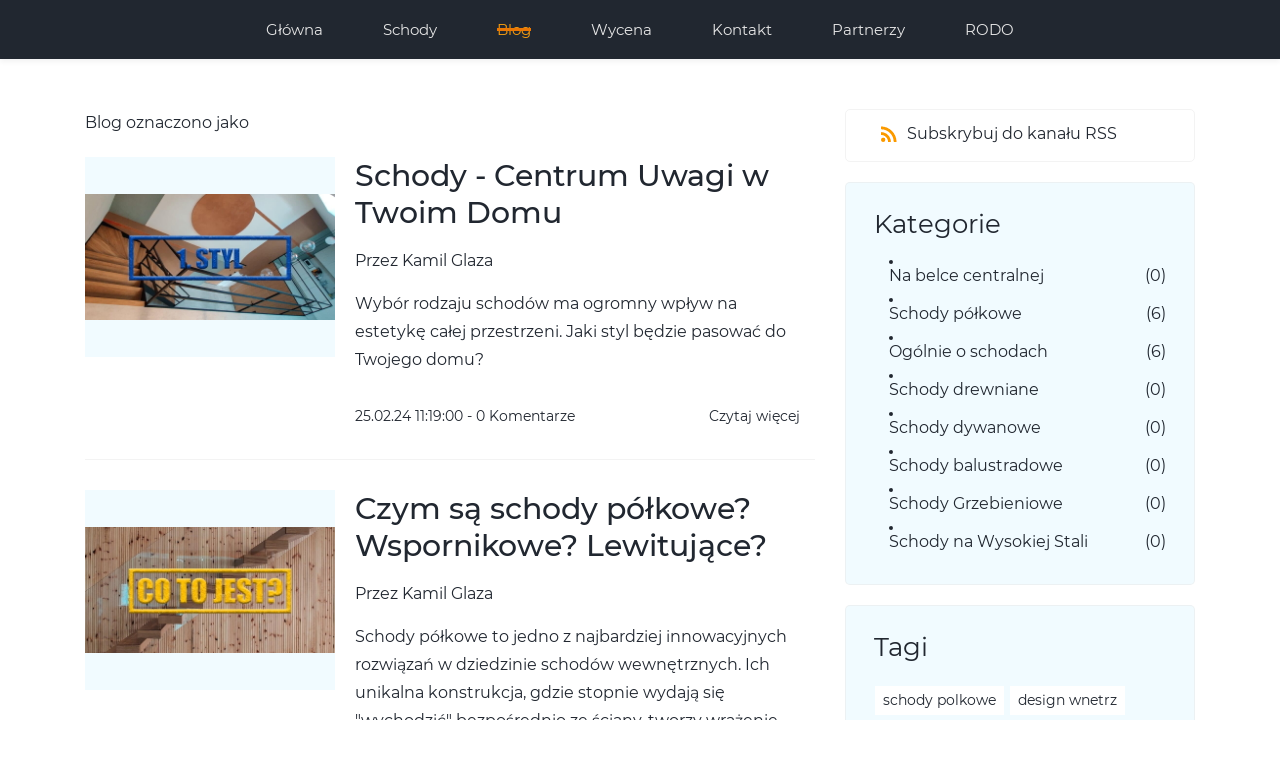

--- FILE ---
content_type: text/html;charset=UTF-8
request_url: https://www.kmylpenter.pl/schody-do-nieba/tag/nowoczesne-schody/
body_size: 4763
content:
<!doctype html><html lang="pl-PL" dir="ltr" data-nojs><head><title>Nowoczesne Schody - Trendy i Innowacje w Projektowaniu</title><meta name="viewport" content="width=device-width, initial-scale=1.0, shrink-to-fit=no"><meta http-equiv="Content-Type" content="text/html; charset=utf-8"/><meta name="generator" content="Zoho Sites 2.0, https://zoho.com/sites"/><link rel="icon" href="/favicon.png"/><link rel="canonical" href="https://www.kmylpenter.pl/schody-do-nieba/tag/nowoczesne-schody/"/><meta name="twitter:card" content="summary"><meta name="twitter:url" content="https://www.kmylpenter.pl/schody-do-nieba/tag/nowoczesne-schody/"><meta name="twitter:title" content="Nowoczesne Schody - Trendy i Innowacje w Projektowaniu"><meta name="twitter:description" content="Bądź na bieżąco z najnowszymi trendami w projektowaniu nowoczesnych schodów, które dodadzą Twojemu domowi unikalnego charakteru."><meta property="og:type" content="website"><meta property="og:url" content="https://www.kmylpenter.pl/schody-do-nieba/tag/nowoczesne-schody/"><meta property="og:title" content="Nowoczesne Schody - Trendy i Innowacje w Projektowaniu"><meta property="og:description" content="Bądź na bieżąco z najnowszymi trendami w projektowaniu nowoczesnych schodów, które dodadzą Twojemu domowi unikalnego charakteru."><meta name="description" content="Bądź na bieżąco z najnowszymi trendami w projektowaniu nowoczesnych schodów, które dodadzą Twojemu domowi unikalnego charakteru."/><link href="/css/zsite-core.css" rel="preload" type="text/css" as="style"><link href="/css/zsite-core.css" rel="stylesheet" type="text/css"><link rel="preconnect" href="//img.zohostatic.eu"><link rel="preconnect" href="//static.zohocdn.com"><link href="/template/681189928b0b4fceaf7177acca32c9ce/stylesheets/style.css" rel="preload" type="text/css" as="style"><link href="/template/681189928b0b4fceaf7177acca32c9ce/stylesheets/style.css" rel="stylesheet" type="text/css"><link href="/template/681189928b0b4fceaf7177acca32c9ce/stylesheets/sub-style.css" rel="preload" type="text/css" as="style"><link href="/template/681189928b0b4fceaf7177acca32c9ce/stylesheets/sub-style.css" rel="stylesheet" type="text/css"><link href="/template/681189928b0b4fceaf7177acca32c9ce/stylesheets/blog-style.css" rel="preload" type="text/css" as="style"><link href="/template/681189928b0b4fceaf7177acca32c9ce/stylesheets/blog-style.css" rel="stylesheet" type="text/css"><link rel="preload" type="text/css" href="//webfonts.zoho.eu/css?family=Roboto:100,300,400,500,700,900/Poppins:100,200,300,400,500,600,700,800,900/Montserrat:400/Rubik:400,300,500,700,900/Abel/Montserrat:100,200,300,500,800,900,700,600,400,200i,800i,300i,700i,600i,500i,100i,900i,400i/Ropa Sans:400/Nunito:700,400/Open Sans:800,700,600,300,400,300i/Lora:400,700&amp;display=swap" as="style"><link rel="stylesheet" type="text/css" href="//webfonts.zoho.eu/css?family=Roboto:100,300,400,500,700,900/Poppins:100,200,300,400,500,600,700,800,900/Montserrat:400/Rubik:400,300,500,700,900/Abel/Montserrat:100,200,300,500,800,900,700,600,400,200i,800i,300i,700i,600i,500i,100i,900i,400i/Ropa Sans:400/Nunito:700,400/Open Sans:800,700,600,300,400,300i/Lora:400,700&amp;display=swap"><link href="/zs-customcss.css" rel="preload" type="text/css" as="style"><link href="/zs-customcss.css" rel="stylesheet" type="text/css"><script>document.documentElement.removeAttribute('data-nojs');</script><script>window.zs_content_format="0";window.zs_resource_url = "/schody-do-nieba";window.isDefaultLogo = "false";window.zs_site_resource_id = "169368000000002011";</script><script>window.is_portal_site="false";</script><script src="/zs-lang_pl_PL.js" defer></script><script src="/js/zsite-core.js" defer></script><script src="/template/681189928b0b4fceaf7177acca32c9ce/js/header.js" defer></script><script src="/template/681189928b0b4fceaf7177acca32c9ce/js/eventhandler.js" defer></script><script src="/template/681189928b0b4fceaf7177acca32c9ce/js/megamenu.js" defer></script><script src="/template/681189928b0b4fceaf7177acca32c9ce/js/language-list.js" defer></script><script>window.zs_data_center="Europe";</script><script>window.stand_alone_path="";</script><script>window.zs_rendering_mode="live";</script><script>window.is_social_share_enabled="true";</script><script id="zoho_power_banner" live="true" store="false" src="https://static.zohocdn.com/sites/wb/zspoweredby.js" defer></script><script src="https://sites-stratus.zohostratus.eu/IDC/js/browser_compatibility.js" defer></script><script src="https://cdn-eu.pagesense.io/js/schodydlaciebie/3f3809e20063477a9274ea981fc1625a.js"></script><script>window.zs_resource_id = "169368000000002692";window.zs_resource_type = "6";window.zs_resource_full_path = "/schody-do-nieba/tag/nowoczesne-schody/";window.zs_content_json = {};</script><meta name="google-site-verification" content="p42joTgczOKbwrhUeaJwDUf71cc_5dPNT"/><script async src='https://www.googletagmanager.com/gtag/js?id=G-5MC5DQ6M3Y'></script><script>window.dataLayer = window.dataLayer || [];function gtag(){dataLayer.push(arguments);}gtag('js', new Date());gtag('config', 'G-5MC5DQ6M3Y');</script><meta name="viewport" content="width=device-width, initial-scale=0.6"><script>var w=window;var p = w.location.protocol;if(p.indexOf("http") < 0){p = "http"+":";}var d = document;var f = d.getElementsByTagName('script')[0],s = d.createElement('script');s.type = 'text/javascript'; s.async = false; if (s.readyState){s.onreadystatechange = function(){if (s.readyState=="loaded"||s.readyState == "complete"){s.onreadystatechange = null;try{loadwaprops("3z868cc3d822c65dd5996c812802f956e6","3z3a81ff1e0fee490685bd0221afdb4a3f","3z50c3a000ed98519464cc8ce556172af7ee795d079d4dd896bb32c0ded95303e7","3z957715bcd2a8a858105a442e1f470cae","0.0");}catch(e){}}};}else {s.onload = function(){try{loadwaprops("3z868cc3d822c65dd5996c812802f956e6","3z3a81ff1e0fee490685bd0221afdb4a3f","3z50c3a000ed98519464cc8ce556172af7ee795d079d4dd896bb32c0ded95303e7","3z957715bcd2a8a858105a442e1f470cae","0.0");}catch(e){}};};s.src =p+"//ma.zoho.com/hub/js/WebsiteAutomation.js";f.parentNode.insertBefore(s, f);</script></head><body data-zs-home="true" data-zs-subsite="" data-zs-display-mode="default"><a href="#thememaincontent" class="theme-skip-to-needed-content">Skip to main content</a><div data-headercontainer="zptheme-data-headercontainer" data-zs-mobile-headerstyle="01" class="zpheader-style-02 theme-mobile-header-style-01"><div class="theme-header-topbar theme-hide-res-topbar " data-dark-part-applied="false" data-theme-topbar="zptheme-topbar"><div class="zpcontainer"></div>
</div><div data-megamenu-content-container class="theme-header theme-dark-nav-mobile-02 zpdark-header-portion theme-header-navigation-style" data-header="zptheme-data-header-transparent" data-dark-part-applied="true" data-banner-base-header="theme-banner-base-header"><div class="zpcontainer"><div class="theme-navigation-and-icons"><div class="theme-menu-area" data-zp-nonresponsive-container="mymenu1"><div class="theme-menu " data-nav-menu-icon-width=15 data-nav-menu-icon-height=15 data-sub-menu-icon-height=15 data-sub-menu-icon-width=15 data-mega-menu-icon-width=15 data-mega-menu-icon-height=15 data-non-res-menu="zptheme-menu-non-res" data-zp-theme-menu="id: mymenu1 ;active: theme-menu-selected; maxitem:5;position: theme-sub-menu-position-change; orientation: horizontal; submenu: theme-sub-menu; moretext: Więcej; nonresponsive-icon-el: theme-non-responsive-menu; responsive-icon-el: theme-responsive-menu; burger-close-icon: theme-close-icon; animate-open: theme-toggle-animate; animate-close: theme-toggle-animate-end;open-icon: theme-submenu-down-arrow; close-icon: theme-submenu-up-arrow; root-icon: theme-submenu-down-arrow; subtree-icon: theme-submenu-right-arrow;" role="navigation"><ul data-zs-menu-container><li><a href="/" target="_self"><span class="theme-menu-content "><span class="theme-menu-name" data-theme-menu-name="Główna">Główna</span></span></a></li><li><a href="/schody" target="_self"><span class="theme-menu-content "><span class="theme-menu-name" data-theme-menu-name="Schody">Schody</span></span></a></li><li><a href="/schody-do-nieba" target="_self"><span class="theme-menu-content "><span class="theme-menu-name" data-theme-menu-name="Blog">Blog</span></span></a></li><li><a href="/wycena" target="_self"><span class="theme-menu-content "><span class="theme-menu-name" data-theme-menu-name="Wycena">Wycena</span></span></a></li><li data-zp-more-menu="mymenu1"><a href="javascript:;" target="_self" data-theme-accessible-submenu aria-haspopup="true" aria-label="Więcej menu has sub menu" aria-expanded="false"><span class="theme-menu-content "><span class="theme-menu-name" data-theme-menu-name="Więcej">Więcej</span></span><span class="theme-sub-li-menu theme-non-responsive-menu theme-submenu-down-arrow"></span><span class="theme-sub-li-menu theme-responsive-menu theme-submenu-down-arrow"></span></a><ul class="theme-sub-menu" data-zs-submenu-container style="display:none;"><li><a href="/kontakt" target="_self"><span class="theme-menu-content "><span class="theme-menu-name" data-theme-menu-name="Kontakt">Kontakt</span></span></a></li><li><a href="/partnerzy" target="_self"><span class="theme-menu-content "><span class="theme-menu-name" data-theme-menu-name="Partnerzy">Partnerzy</span></span></a></li><li><a href="/rodo" target="_self"><span class="theme-menu-content "><span class="theme-menu-name" data-theme-menu-name="RODO">RODO</span></span></a></li></ul></li></ul><div data-zp-submenu-icon="mymenu1" style="display:none;"><span class="theme-sub-li-menu theme-non-responsive-menu"></span><span class="theme-sub-li-menu theme-responsive-menu theme-submenu-down-arrow"></span></div>
</div></div></div></div><div data-zs-responsive-menu-area class="theme-responsive-menu-area theme-navigation-and-icons zpcontainer"><div class="theme-responsive-menu-container" data-zp-burger-clickable-area="mymenu1"><span class="theme-burger-icon" data-zp-theme-burger-icon="mymenu1"></span></div>
<div class="theme-responsive-menu theme-menu-area" data-zp-responsive-container="mymenu1"></div>
</div></div></div><div data-theme-content-container="theme-content-container" class="zpsection "><div class="zpcontainer" data-zs-app="blogs" id="thememaincontent" role="main"><div class="zprow" data-zs-app="blog_comments"><div class="zpcol-md-8 zpcol-sm-12 theme-blog-container-column"><h1 class="theme-blog-list-seo" tabindex="0"> Blog oznaczono jako </h1><div class="theme-blog-container theme-blog-container-with-cover-image"><div class="theme-blog-cover-img-container"><div class="theme-blog-cover-img-container-inner"><a href="/schody-do-nieba/post/estetyka-i-styl"><picture><img src="/Blog-Pictures/OGOLNIE4.jpg" width="auto" height="auto" class="theme-blog-cover-img" alt="Schody - Centrum Uwagi w Twoim Domu"/></picture></a></div>
</div><div class="theme-blog-content "><div class="theme-blog-part theme-blog-heading-author theme-blog-heading-space"><h3 class="theme-blog-heading"><a href="/schody-do-nieba/post/estetyka-i-styl" data-blogpost-heading="true">Schody - Centrum Uwagi w Twoim Domu</a></h3><p> Przez <a href="/schody-do-nieba/author/kamil-glaza" class="theme-blog-author" data-blog-author="true" title="Posts by Kamil Glaza">Kamil Glaza</a></p></div>
<div class="theme-blog-part theme-blog-author"> Wybór rodzaju schodów ma ogromny wpływ na estetykę całej przestrzeni. Jaki styl będzie pasować do Twojego domu? </div>
<div class="theme-blog-part theme-blog-date-container"><div class="theme-blog-date-comment-count"><span class="theme-blog-date"> 25.02.24 11:19:00 </span><span class="theme-blog-comment-count"><a href="/schody-do-nieba/post/estetyka-i-styl#comments"> - <span data-post-id="169368000000002044"></span> Komentarze </a></span></div>
<div class="theme-blog-readmore"><a href="/schody-do-nieba/post/estetyka-i-styl" data-blogpost-heading="true" role="button">Czytaj więcej</a></div>
</div></div></div><div class="theme-blog-container theme-blog-container-with-cover-image"><div class="theme-blog-cover-img-container"><div class="theme-blog-cover-img-container-inner"><a href="/schody-do-nieba/post/schody-polkowe"><picture><img src="/Blog-Pictures/Polkowe-1-1.jpg" width="auto" height="auto" class="theme-blog-cover-img" alt="Czym są schody półkowe? Wspornikowe? Lewitujące?"/></picture></a></div>
</div><div class="theme-blog-content "><div class="theme-blog-part theme-blog-heading-author theme-blog-heading-space"><h3 class="theme-blog-heading"><a href="/schody-do-nieba/post/schody-polkowe" data-blogpost-heading="true">Czym są schody półkowe? Wspornikowe? Lewitujące?</a></h3><p> Przez <a href="/schody-do-nieba/author/kamil-glaza" class="theme-blog-author" data-blog-author="true" title="Posts by Kamil Glaza">Kamil Glaza</a></p></div>
<div class="theme-blog-part theme-blog-author"> Schody półkowe to jedno z najbardziej innowacyjnych rozwiązań w dziedzinie schodów wewnętrznych. Ich unikalna konstrukcja, gdzie stopnie wydają się &quot;wychodzić&quot; bezpośrednio ze ściany, tworzy wrażenie lewitacji i przestrzeni. Ale skąd wzięły się schody półkowe i dlaczego stały się tak popularne? </div>
<div class="theme-blog-part theme-blog-date-container"><div class="theme-blog-date-comment-count"><span class="theme-blog-date"> 11.02.24 8:16:00 </span><span class="theme-blog-comment-count"><a href="/schody-do-nieba/post/schody-polkowe#comments"> - <span data-post-id="169368000000002035"></span> Komentarze </a></span></div>
<div class="theme-blog-readmore"><a href="/schody-do-nieba/post/schody-polkowe" data-blogpost-heading="true" role="button">Czytaj więcej</a></div>
</div></div></div></div><div class="zpcol-md-4 zpcol-sm-12 theme-blog-category-column"><div class="theme-blog-category-container theme-blog-rss-feed"><a href="https://www.kmylpenter.pl/schody-do-nieba/tag/nowoczesne-schody/feed" target="_blank" title="Subskrybuj do kanału RSS"><svg viewBox="0 0 16 16" xmlns="http://www.w3.org/2000/svg" aria-hidden="true"><g transform="translate(-4 -4)" fill="none" fill-rule="evenodd"><path d="M0 0h24v24H0"/><circle fill-rule="nonzero" cx="6.18" cy="17.82" r="2.18"/><path d="M4 4.44v2.83c7.03 0 12.73 5.7 12.73 12.73h2.83c0-8.59-6.97-15.56-15.56-15.56zm0 5.66v2.83c3.9 0 7.07 3.17 7.07 7.07h2.83c0-5.47-4.43-9.9-9.9-9.9z" fill-rule="nonzero"/></g></svg><span>Subskrybuj do kanału RSS</span></a></div>
<div class="theme-blog-category-container"><div class="theme-blog-category-part theme-blog-category-heading-container"><h4 class="theme-blog-category-heading" id="theme-bloglist-category-heading">Kategorie</h4></div>
<div class="theme-blog-category-part theme-blog-category-list"><ul aria-labelledby="theme-bloglist-category-heading" role="list"><li class="theme-blog-category-list"><a href="/schody-do-nieba/schody-na-belce-centralnej" class="theme-blog-side-menu-link">Na belce centralnej</a><p class="theme-blog-count">(0)</p></li><li class="theme-blog-category-list"><a href="/schody-do-nieba/schody-polkowe" class="theme-blog-side-menu-link">Schody półkowe</a><p class="theme-blog-count">(6)</p></li><li class="theme-blog-category-list"><a href="/schody-do-nieba/informacje-o-schodach" class="theme-blog-side-menu-link">Ogólnie o schodach</a><p class="theme-blog-count">(6)</p></li><li class="theme-blog-category-list"><a href="/schody-do-nieba/schody-drewniane" class="theme-blog-side-menu-link">Schody drewniane</a><p class="theme-blog-count">(0)</p></li><li class="theme-blog-category-list"><a href="/schody-do-nieba/schody-dywanowe" class="theme-blog-side-menu-link">Schody dywanowe</a><p class="theme-blog-count">(0)</p></li><li class="theme-blog-category-list"><a href="/schody-do-nieba/schody-balustradowe" class="theme-blog-side-menu-link">Schody balustradowe</a><p class="theme-blog-count">(0)</p></li><li class="theme-blog-category-list"><a href="/schody-do-nieba/schody-grzebieniowe" class="theme-blog-side-menu-link">Schody Grzebieniowe</a><p class="theme-blog-count">(0)</p></li><li class="theme-blog-category-list"><a href="/schody-do-nieba/schody-na-wysokiej-stali" class="theme-blog-side-menu-link">Schody na Wysokiej Stali</a><p class="theme-blog-count">(0)</p></li></ul></div>
</div><div class="theme-blog-category-container"><div class="theme-blog-category-part theme-blog-category-heading-container"><h4 class="theme-blog-category-heading" id="theme-bloglist-tags-heading">Tagi</h4></div>
<div class="theme-blog-category-part theme-blog-tag-list"><ul aria-labelledby="theme-bloglist-tags-heading" role="list"><li class="theme-blog-category-tag-list"><a href="/schody-do-nieba/tag/schody-polkowe" class="theme-blog-category-tag-list-link">schody polkowe</a></li><li class="theme-blog-category-tag-list"><a href="/schody-do-nieba/tag/design-wnetrz" class="theme-blog-category-tag-list-link">design wnetrz</a></li><li class="theme-blog-category-tag-list"><a href="/schody-do-nieba/tag/schody-lewitujace" class="theme-blog-category-tag-list-link">schody lewitujace</a></li><li class="theme-blog-category-tag-list"><a href="/schody-do-nieba/tag/montaz-schodow" class="theme-blog-category-tag-list-link">montaz schodow</a></li><li class="theme-blog-category-tag-list"><a href="/schody-do-nieba/tag/materialy-budowlane" class="theme-blog-category-tag-list-link">materialy budowlane</a></li><li class="theme-blog-category-tag-list"><a href="/schody-do-nieba/tag/konstrukcja-schodow" class="theme-blog-category-tag-list-link">konstrukcja schodow</a></li><li class="theme-blog-category-tag-list"><a href="/schody-do-nieba/tag/bezpieczenstwo-schodow" class="theme-blog-category-tag-list-link">bezpieczenstwo schodow</a></li><li class="theme-blog-category-tag-list"><a href="/schody-do-nieba/tag/koszt-schodow" class="theme-blog-category-tag-list-link">koszt schodow</a></li><li class="theme-blog-category-tag-list"><a href="/schody-do-nieba/tag/inwestycja-w-schody" class="theme-blog-category-tag-list-link">inwestycja w schody</a></li><li class="theme-blog-category-tag-list"><a href="/schody-do-nieba/tag/jakosc-schodow" class="theme-blog-category-tag-list-link">jakosc schodow</a></li><li class="theme-blog-category-tag-list"><a href="/schody-do-nieba/tag/projektowanie-schodow" class="theme-blog-category-tag-list-link">projektowanie schodow</a></li><li class="theme-blog-category-tag-list"><a href="/schody-do-nieba/tag/wytrzymalosc-schodow" class="theme-blog-category-tag-list-link">wytrzymalosc schodow</a></li><li class="theme-blog-category-tag-list"><a href="/schody-do-nieba/tag/techniki-montazowe" class="theme-blog-category-tag-list-link">techniki montazowe</a></li><li class="theme-blog-category-tag-list"><a href="/schody-do-nieba/tag/typy-schodow" class="theme-blog-category-tag-list-link">typy schodow</a></li><li class="theme-blog-category-tag-list"><a href="/schody-do-nieba/tag/nowoczesne-schody" class="theme-blog-category-tag-list-link">nowoczesne schody</a></li><li class="theme-blog-category-tag-list"><a href="/schody-do-nieba/tag/schody" class="theme-blog-category-tag-list-link">schody</a></li><li class="theme-blog-category-tag-list"><a href="/schody-do-nieba/tag/estetyka-schodow" class="theme-blog-category-tag-list-link">estetyka schodow</a></li><li class="theme-blog-category-tag-list"><a href="/schody-do-nieba/tag/wybor-materialow" class="theme-blog-category-tag-list-link">wybor materialow</a></li><li class="theme-blog-category-tag-list"><a href="/schody-do-nieba/tag/nowoczesne-budownictwo" class="theme-blog-category-tag-list-link">nowoczesne budownictwo</a></li><li class="theme-blog-category-tag-list"><a href="/schody-do-nieba/tag/ergonomia-schodow" class="theme-blog-category-tag-list-link">ergonomia schodow</a></li><li class="theme-blog-category-tag-list"><a href="/schody-do-nieba/tag/normy-budowlane" class="theme-blog-category-tag-list-link">normy budowlane</a></li><li class="theme-blog-category-tag-list"><a href="/schody-do-nieba/tag/rodzaje-schodow" class="theme-blog-category-tag-list-link">rodzaje schodow</a></li><li class="theme-blog-category-tag-list"><a href="/schody-do-nieba/tag/trendy-schodowe" class="theme-blog-category-tag-list-link">trendy schodowe</a></li><li class="theme-blog-category-tag-list"><a href="/schody-do-nieba/tag/historia-architektury" class="theme-blog-category-tag-list-link">historia architektury</a></li><li class="theme-blog-category-tag-list"><a href="/schody-do-nieba/tag/ewolucja-schodow" class="theme-blog-category-tag-list-link">ewolucja schodow</a></li><li class="theme-blog-category-tag-list"><a href="/schody-do-nieba/tag/schody-w-kulturze" class="theme-blog-category-tag-list-link">schody w kulturze</a></li><li class="theme-blog-category-tag-list"><a href="/schody-do-nieba/tag/mikrocement" class="theme-blog-category-tag-list-link">mikrocement</a></li><li class="theme-blog-category-tag-list"><a href="/schody-do-nieba/tag/schody-na-belce-centralnej" class="theme-blog-category-tag-list-link">schody na belce centralnej</a></li><li class="theme-blog-category-tag-list"><a href="/schody-do-nieba/tag/montaż-stopni-schodowych" class="theme-blog-category-tag-list-link">montaż stopni schodowych</a></li><li class="theme-blog-category-tag-list"><a href="/schody-do-nieba/tag/schody-stalowe-wewnętrzne" class="theme-blog-category-tag-list-link">schody stalowe wewnętrzne</a></li><li class="theme-blog-category-tag-list"><a href="/schody-do-nieba/tag/wymiary-belki-stalowej" class="theme-blog-category-tag-list-link">wymiary belki stalowej</a></li><li class="theme-blog-category-tag-list"><a href="/schody-do-nieba/tag/minimalistyczne-schody" class="theme-blog-category-tag-list-link">minimalistyczne schody</a></li><li class="theme-blog-category-tag-list"><a href="/schody-do-nieba/tag/stabilność-schodów" class="theme-blog-category-tag-list-link">stabilność schodów</a></li><li class="theme-blog-category-tag-list"><a href="/schody-do-nieba/tag/schody-na-jednej-belce" class="theme-blog-category-tag-list-link">schody na jednej belce</a></li><li class="theme-blog-category-tag-list"><a href="/schody-do-nieba/tag/montaż-bez-widocznych-mocowań" class="theme-blog-category-tag-list-link">montaż bez widocznych mocowań</a></li></ul></div>
</div></div></div></div></div><div role="contentinfo" class="theme-footer-area zpdefault-section zpdefault-section-bg "></div>
<div class="zpmm-backdrop zpmm-backdrop-enabled"></div></body></html>

--- FILE ---
content_type: text/css;charset=UTF-8
request_url: https://www.kmylpenter.pl/css/zsite-core.css
body_size: 37093
content:
.zpimage-container{display:flex;overflow:hidden}.zpimage-container.zpimage-align-left figure,.zpimage-container.zpimage-align-right figure,.zpimage-container.zpimage-align-center figure{display:inline-table}.zpimage-container.zpimage-align-left figure img,.zpimage-container.zpimage-align-right figure img,.zpimage-container.zpimage-align-center figure img{display:inline-block;vertical-align:top;height:auto}.zpimage-container.zpimage-align-left figure figcaption,.zpimage-container.zpimage-align-right figure figcaption,.zpimage-container.zpimage-align-center figure figcaption{display:table-caption;caption-side:bottom;padding:15px}.zpimage-container.zpimage-align-left figure figcaption .zpimage-caption-content,.zpimage-container.zpimage-align-right figure figcaption .zpimage-caption-content,.zpimage-container.zpimage-align-center figure figcaption .zpimage-caption-content{font-size:15px}.zpimage-container.zpimage-align-left figure.zpimage-overlay figcaption.zpimage-caption,.zpimage-container.zpimage-align-right figure.zpimage-overlay figcaption.zpimage-caption,.zpimage-container.zpimage-align-center figure.zpimage-overlay figcaption.zpimage-caption{padding:15px}.zpimage-container.zpimage-align-right{flex-direction:row-reverse}.zpimage-container.zpimage-align-center{justify-content:center;text-align:center}.zpimage-container.zpfull-width-image figure{display:inline-table;width:100%!important}.zpimage-container.zpfull-width-image figure img{display:inline-block;width:100%!important;vertical-align:top}.zpimage-container [data-overlay-enable=false] figcaption,.zpimage-with-text-container [data-overlay-enable=false] figcaption{padding:15px 0!important}.zpimage-with-text-container{overflow:hidden}.zpimage-with-text-container.zpimage-align-left figure,.zpimage-with-text-container.zpimage-align-right figure,.zpimage-with-text-container.zpimage-align-center figure{display:inline-table;float:left}.zpimage-with-text-container.zpimage-align-left figure img,.zpimage-with-text-container.zpimage-align-right figure img,.zpimage-with-text-container.zpimage-align-center figure img{display:inline-block;vertical-align:top;height:auto;width:100%}.zpimage-with-text-container.zpimage-align-left figure figcaption,.zpimage-with-text-container.zpimage-align-right figure figcaption,.zpimage-with-text-container.zpimage-align-center figure figcaption{display:table-caption;caption-side:bottom;padding:15px}.zpimage-with-text-container.zpimage-align-left figure figcaption.zpimage-overlay,.zpimage-with-text-container.zpimage-align-right figure figcaption.zpimage-overlay,.zpimage-with-text-container.zpimage-align-center figure figcaption.zpimage-overlay{display:inline-block;overflow:hidden}.zpimage-with-text-container.zpimage-align-left figure.zpimage-overlay figcaption.zpimage-caption,.zpimage-with-text-container.zpimage-align-right figure.zpimage-overlay figcaption.zpimage-caption,.zpimage-with-text-container.zpimage-align-center figure.zpimage-overlay figcaption.zpimage-caption{padding:15px}.zpimage-with-text-container.zpimage-align-left .zpimage-text,.zpimage-with-text-container.zpimage-align-right .zpimage-text,.zpimage-with-text-container.zpimage-align-center .zpimage-text{display:block;word-break:break-word}.zpimage-with-text-container.zpimage-align-left.zpimage-size-fit figure,.zpimage-with-text-container.zpimage-align-right.zpimage-size-fit figure,.zpimage-with-text-container.zpimage-align-center.zpimage-size-fit figure{margin-inline-end:0}.zpimage-with-text-container.zpimage-align-right{flex-direction:row-reverse}.zpimage-with-text-container.zpimage-align-right figure{margin-block-start:0;margin-inline-end:0;margin-block-end:10px;margin-inline-start:15px;float:right}.zpimage-with-text-container.zpimage-align-left figure{margin-block-start:0;margin-inline-end:15px;margin-block-end:10px;margin-inline-start:0}.zpimage-with-text-container.zpimage-align-center{text-align:center}.zpimage-with-text-container.zpimage-align-center figure{float:none;margin-block-start:0;margin-inline-end:auto;margin-block-end:10px;margin-inline-start:auto;vertical-align:bottom}.zpimage-with-text-container.zpfull-width-image figure{display:inline-table;width:100%}.zpimage-with-text-container.zpfull-width-image figure img{display:inline-block;width:100%;vertical-align:top}.zpimage-with-text-container.zpfull-width-image figure figcaption{padding-block-start:10px;padding-block-end:10px;padding-inline-start:0;padding-inline-end:0}.zpimage-with-text-container:after{display:table;content:'';clear:both}.zpimage-style-circle{border-radius:50%}.zpimage-style-roundcorner{border-radius:6px}.zpimage-style-box{background-color:#fff;border:1px solid #ddd;border-radius:4px;display:inline-block;height:auto;padding:4px}.zpimage-space-none{padding:0}.zpimage-space-thin{padding:2px}.zpimage-space-medium{padding:4px}.zpimage-space-thick{padding:10px}.zpimage-text-align-right{text-align:end}.zpimage-text-align-left{text-align:start}.zpimage-text-align-center{text-align:center}.zpimage-text-align-justify{text-align:justify}@media all and (max-width:767px){.zpimage-text-align-mobile-right{text-align:end}.zpimage-text-align-mobile-left{text-align:start}.zpimage-text-align-mobile-center{text-align:center}.zpimage-text-align-mobile-justify{text-align:justify}}@media all and (min-width:768px) and (max-width:991px){.zpimage-text-align-tablet-right{text-align:end}.zpimage-text-align-tablet-left{text-align:start}.zpimage-text-align-tablet-center{text-align:center}.zpimage-text-align-tablet-justify{text-align:justify}}.zpimage-container .zpimage-caption.zpimage-text-align-justify,.zpimage-with-text-container .zpimage-caption.zpimage-text-align-justify{text-align:justify}.zpimage-container .zpimage-caption.zpimage-caption-align-left,.zpimage-with-text-container .zpimage-caption.zpimage-caption-align-left{text-align:start}.zpimage-container .zpimage-caption.zpimage-caption-align-right,.zpimage-with-text-container .zpimage-caption.zpimage-caption-align-right{text-align:end}.zpimage-container .zpimage-caption.zpimage-caption-align-center,.zpimage-with-text-container .zpimage-caption.zpimage-caption-align-center{text-align:center}.zpimage-with-text-container.zpimage-align-left .zpimage-text.zpimage-text-wrap-none,.zpimage-with-text-container.zpimage-align-right .zpimage-text.zpimage-text-wrap-none,.zpimage-with-text-container.zpimage-align-center .zpimage-text.zpimage-text-wrap-none{display:table}@media all and (max-width:768px){.zpimage-with-text-container{display:flex;flex-wrap:wrap}.zpimage-text{width:100%}}@media all and (min-width:992px){.zpimage-size-original figure img{max-inline-size:none!important}.zpimage-size-fit figure img{max-inline-size:none!important}.zpimage-size-small figure img{max-inline-size:200px!important}.zpimage-size-medium figure img{max-inline-size:500px!important;height:auto!important}.zpimage-size-large figure img{max-inline-size:800px!important;height:auto!important}.zpimage-container.zpimage-align-left.zpimage-size-fit figure,.zpimage-container.zpimage-align-right.zpimage-size-fit figure,.zpimage-container.zpimage-align-center.zpimage-size-fit figure{display:inline-table;width:100%}.zpimage-container.zpimage-align-left.zpimage-size-fit figure img,.zpimage-container.zpimage-align-right.zpimage-size-fit figure img,.zpimage-container.zpimage-align-center.zpimage-size-fit figure img{display:inline-block;width:100%!important;height:auto!important;vertical-align:top}.zpimage-with-text-container.zpimage-align-left.zpimage-size-fit figure,.zpimage-with-text-container.zpimage-align-right.zpimage-size-fit figure,.zpimage-with-text-container.zpimage-align-center.zpimage-size-fit figure{display:inline-table;width:100%}.zpimage-with-text-container.zpimage-align-left.zpimage-size-fit figure img,.zpimage-with-text-container.zpimage-align-right.zpimage-size-fit figure img,.zpimage-with-text-container.zpimage-align-center.zpimage-size-fit figure img{display:inline-block;width:100%!important;height:auto!important;vertical-align:top}.zpimage-with-text-container.zpimage-align-left.zpimage-size-fit figure figcaption,.zpimage-with-text-container.zpimage-align-right.zpimage-size-fit figure figcaption,.zpimage-with-text-container.zpimage-align-center.zpimage-size-fit figure figcaption{padding-inline-start:10px;padding-inline-end:10px;padding-block-start:0;padding-block-end:0;width:100%}[class*=zpimage-size].zpimage-size-custom figure img{max-inline-size:none!important}}@media all and (max-width:991px) and (min-width:768px){.zpimage-tablet-fallback-original figure img{max-inline-size:100%!important}.zpimage-tablet-fallback-fit figure img{max-inline-size:none!important}.zpimage-tablet-fallback-small figure img{max-inline-size:200px!important}.zpimage-tablet-fallback-medium figure img{max-inline-size:500px!important;height:auto!important}.zpimage-tablet-fallback-large figure img{max-inline-size:800px!important;height:auto!important}[class*=zpimage-size].zpimage-tablet-size-original figure img{max-inline-size:none!important;width:auto!important}[class*=zpimage-size].zpimage-tablet-size-fit figure img{max-inline-size:100%!important;width:100%!important;height:auto!important}[class*=zpimage-size].zpimage-tablet-size-fit figure{width:100%!important}[class*=zpimage-size].zpimage-tablet-custom figure img{max-inline-size:none!important}[class*=zpimage-size].zpimage-tablet-fallback-original figure img{max-inline-size:none!important;width:auto!important}[class*=zpimage-size].zpimage-tablet-fallback-fit figure img{max-inline-size:100%!important;width:100%!important;height:auto!important}[class*=zpimage-size].zpimage-tablet-fallback-fit figure{width:100%!important}.zpimage-container.zpimage-tablet-align-left{justify-content:flex-start}.zpimage-container.zpimage-tablet-align-right{justify-content:flex-end}.zpimage-container.zpimage-tablet-align-center{justify-content:center}.zpimage-with-text-container.zpimage-tablet-align-left{justify-content:flex-start}.zpimage-with-text-container.zpimage-tablet-align-right{justify-content:flex-end}.zpimage-with-text-container.zpimage-tablet-align-center{justify-content:center}.zpimage-with-text-container.zpimage-align-right,.zpimage-with-text-container.zpimage-align-left{flex-direction:row}}@media all and (max-width:767px){.zpimage-mobile-fallback-original figure img{max-inline-size:100%!important}.zpimage-mobile-fallback-fit figure img{max-inline-size:none!important}.zpimage-mobile-fallback-small figure img{max-inline-size:200px!important}.zpimage-mobile-fallback-medium figure img{max-inline-size:100%!important;height:auto!important}.zpimage-mobile-fallback-large figure img{max-inline-size:100%!important;height:auto!important}[class*=zpimage-size].zpimage-mobile-size-original figure img{max-inline-size:none!important;width:auto!important}[class*=zpimage-size].zpimage-mobile-size-fit figure img{max-inline-size:100%!important;width:100%!important;height:auto!important}[class*=zpimage-size].zpimage-mobile-size-fit figure{width:100%!important}[class*=zpimage-size].zpimage-mobile-custom figure img{max-inline-size:none!important}[class*=zpimage-size].zpimage-mobile-fallback-original figure img{max-inline-size:none!important;width:auto!important}[class*=zpimage-size].zpimage-mobile-fallback-fit figure img{max-inline-size:100%!important;width:100%!important;height:auto!important}[class*=zpimage-size].zpimage-mobile-fallback-fit figure{width:100%!important}.zpimage-container.zpimage-mobile-align-left{justify-content:flex-start}.zpimage-container.zpimage-mobile-align-right{justify-content:flex-end}.zpimage-container.zpimage-mobile-align-center{justify-content:center}.zpimage-with-text-container.zpimage-mobile-align-left{justify-content:flex-start}.zpimage-with-text-container.zpimage-mobile-align-right{justify-content:flex-end}.zpimage-with-text-container.zpimage-mobile-align-center{justify-content:center}.zpimage-with-text-container.zpimage-align-right,.zpimage-with-text-container.zpimage-align-left{flex-direction:row}}.zpimage-anchor:focus{outline-offset:-2px}.transition05s,[class*=zpimage-overlay-effect-imghvr-push-] figure:hover .zpimage-caption,[class*=zpimage-overlay-effect-imghvr-push-] img,[class*=zpimage-overlay-effect-imghvr-slide-] figure:hover .zpimage-caption,[class*=zpimage-overlay-effect-imghvr-reveal-] .zpimage-caption{transition:all .5s ease-in-out}.transition03s,.zpimage-overlay-effect-center .zpimage-caption,.zpimage-overlay-effect-center figure:hover .zpimage-caption{transition:all .3s ease-in-out}.transition02s,.zpimage-overlay-effect-top .zpimage-caption,.zpimage-overlay-effect-bottom .zpimage-caption,.zpimage-overlay-effect-left .zpimage-caption,.zpimage-overlay-effect-right .zpimage-caption,.zpimage-overlay-effect-imghvr-reveal-down .zpimage-caption,.zpimage-overlay-effect-imghvr-reveal-up .zpimage-caption,.zpimage-overlay-effect-imghvr-reveal-left .zpimage-caption,.zpimage-overlay-effect-imghvr-reveal-right .zpimage-caption{transition:all .2s ease-in-out}.transform-orgin50-0,.zpimage-overlay-effect-imghvr-hinge-down img,.zpimage-overlay-effect-imghvr-flip-vert .zpimage-caption,[class*=zpimage-overlay-effect-imghvr-fold-] img,.zpimage-overlay-effect-imghvr-fold-up img,.zpimage-overlay-effect-imghvr-fold-down .zpimage-caption{transform-origin:50% 0%}.transform-orgin0-50,.zpimage-overlay-effect-imghvr-hinge-right img,.zpimage-overlay-effect-imghvr-hinge-left .zpimage-caption,.zpimage-overlay-effect-imghvr-flip-horiz .zpimage-caption,.zpimage-overlay-effect-imghvr-fold-right img,.zpimage-overlay-effect-imghvr-fold-left .zpimage-caption{transform-origin:0% 50%}.transform-orgin50-100,.zpimage-overlay-effect-imghvr-hinge-down .zpimage-caption,.zpimage-overlay-effect-imghvr-hinge-up img,.zpimage-overlay-effect-imghvr-fold-up .zpimage-caption,.zpimage-overlay-effect-imghvr-fold-down img{transform-origin:50% 100%}.transform-orgin100-50,.zpimage-overlay-effect-imghvr-hinge-right .zpimage-caption,.zpimage-overlay-effect-imghvr-hinge-left img,.zpimage-overlay-effect-imghvr-fold-right .zpimage-caption,.zpimage-overlay-effect-imghvr-fold-left img{transform-origin:100% 50%}.translateY100,.zpimage-overlay-effect-bottom .zpimage-caption,.zpimage-overlay-effect-center .zpimage-caption,.zpimage-overlay-effect-imghvr-push-down figure:hover img,.zpimage-overlay-effect-imghvr-push-up .zpimage-caption,.zpimage-overlay-effect-imghvr-slide-up .zpimage-caption,.zpimage-overlay-effect-imghvr-reveal-down .zpimage-caption{transform:translateY(100%)}.translateY-100,.zpimage-overlay-effect-top .zpimage-caption,.zpimage-overlay-effect-imghvr-push-down .zpimage-caption,.zpimage-overlay-effect-imghvr-push-up figure:hover img,.zpimage-overlay-effect-imghvr-slide-down .zpimage-caption,.zpimage-overlay-effect-imghvr-reveal-up .zpimage-caption{transform:translateY(-100%)}.translateY0,.zpimage-overlay-effect-top figure:hover .zpimage-caption,.zpimage-overlay-effect-bottom figure:hover .zpimage-caption{transform:translateY(0)}.translateX100,.zpimage-overlay-effect-right .zpimage-caption,.zpimage-overlay-effect-imghvr-push-right figure:hover img,.zpimage-overlay-effect-imghvr-push-left .zpimage-caption,.zpimage-overlay-effect-imghvr-slide-left .zpimage-caption,.zpimage-overlay-effect-imghvr-reveal-right .zpimage-caption{transform:translateX(100%)}.translateX-100,.zpimage-overlay-effect-left .zpimage-caption,.zpimage-overlay-effect-imghvr-push-right .zpimage-caption,.zpimage-overlay-effect-imghvr-push-left figure:hover img,.zpimage-overlay-effect-imghvr-slide-right .zpimage-caption,.zpimage-overlay-effect-imghvr-reveal-left .zpimage-caption{transform:translateX(-100%)}.translateX0,.zpimage-overlay-effect-left figure:hover .zpimage-caption,.zpimage-overlay-effect-right figure:hover .zpimage-caption{transform:translateX(0)}.zpimage-container figure,.zpimage-with-text-container figure{position:relative;overflow:hidden}[class*=zpimage-overlay-effect-] img{transition:all .5s ease-in-out}[class*=zpimage-overlay-effect-] .zpimage-caption{padding:15px;position:absolute;top:0;bottom:0;left:0;right:0;width:auto;height:auto;transition:all .5s ease-in-out;color:#fff}.zpimage-overlay-effect-static-top .zpimage-caption{top:0!important;bottom:auto!important}.zpimage-overlay-effect-static-bottom .zpimage-caption{top:auto!important;bottom:0!important}.zpimage-overlay-effect-static-left .zpimage-caption{width:60%!important;left:0!important;bottom:0!important;right:auto}.zpimage-overlay-effect-static-right .zpimage-caption{width:60%!important;right:0!important;bottom:0!important;left:auto!important}.zpimage-overlay-effect-static-center .zpimage-caption{bottom:auto!important;top:50%!important;transform:translateY(-50%)}.zpimage-overlay-effect-full figure:after{display:block;width:100%;height:100%;content:'';opacity:0;position:absolute;top:0!important;z-index:0;transition:all .3s ease-in-out}.zpimage-overlay-effect-full .zpimage-caption{position:absolute;background:0 0;top:50%!important;text-align:center;bottom:auto;transform:translateY(-50%);opacity:0;z-index:1;width:100%;height:100%}.zpimage-overlay-effect-full figure:hover::after,.zpimage-overlay-effect-full figure:hover .zpimage-caption{opacity:1}.zpimage-overlay-effect-top .zpimage-caption{top:0;bottom:auto}.zpimage-overlay-effect-bottom .zpimage-caption{bottom:0;top:auto}.zpimage-overlay-effect-left .zpimage-caption{width:60%;height:100%}.zpimage-overlay-effect-right .zpimage-caption{height:100%;width:60%;right:0;left:auto}.zpimage-overlay-effect-center .zpimage-caption{top:auto;bottom:auto;text-align:center}.zpimage-overlay-effect-center figure:hover .zpimage-caption{top:50%;transform:translateY(-50%)}.zpimage-overlay-effect-imghvr-fade .zpimage-caption{opacity:0}.zpimage-overlay-effect-imghvr-fade figure:hover .zpimage-caption{opacity:1;background:rgba(0,0,0,.5)}[class*=zpimage-overlay-effect-imghvr-push-] figure:hover .zpimage-caption{transform:translate(0,0)}[class*=zpimage-overlay-effect-imghvr-slide-] figure:hover .zpimage-caption{transform:translate(0,0)}[class*=zpimage-overlay-effect-imghvr-reveal-] .zpimage-caption{position:absolute;top:0;left:0;bottom:0;right:0;background:rgba(0,0,0,.5);opacity:0}[class*=zpimage-overlay-effect-imghvr-reveal-] figure:hover .zpimage-caption{transform:translate(0,0);opacity:1}[class*=zpimage-overlay-effect-imghvr-hinge-]{perspective:50em}[class*=zpimage-overlay-effect-imghvr-hinge-] .zpimage-caption{opacity:0;z-index:1}[class*=zpimage-overlay-effect-imghvr-hinge-] figure:hover img{opacity:0}[class*=zpimage-overlay-effect-imghvr-hinge-] figure:hover .zpimage-caption{opacity:1;transition-delay:.1s}.zpimage-overlay-effect-imghvr-hinge-down .zpimage-caption{transform:rotateX(90deg)}.zpimage-overlay-effect-imghvr-hinge-down figure:hover img{transform:rotateX(-90deg)}.zpimage-overlay-effect-imghvr-hinge-down figure:hover .zpimage-caption{transform:rotateX(0deg)}.zpimage-overlay-effect-imghvr-hinge-up .zpimage-caption{transform:rotateX(-90deg);transform-origin:50% -50%}.zpimage-overlay-effect-imghvr-hinge-up figure:hover img{transform:rotateX(90deg);opacity:0}.zpimage-overlay-effect-imghvr-hinge-up figure:hover .zpimage-caption{transform:rotateX(0deg)}.zpimage-overlay-effect-imghvr-hinge-right .zpimage-caption{transform:rotateY(-90deg)}.zpimage-overlay-effect-imghvr-hinge-right figure:hover img{transform:rotateY(90deg)}.zpimage-overlay-effect-imghvr-hinge-right figure:hover .zpimage-caption{transform:rotateY(0deg)}.zpimage-overlay-effect-imghvr-hinge-left .zpimage-caption{transform:rotateY(90deg)}.zpimage-overlay-effect-imghvr-hinge-left figure:hover img{transform:rotateY(-90deg)}.zpimage-overlay-effect-imghvr-hinge-left figure:hover .zpimage-caption{transform:rotateY(0deg)}[class*=zpimage-overlay-effect-imghvr-flip-]{perspective:50em}[class*=zpimage-overlay-effect-imghvr-flip-] img{backface-visibility:hidden}[class*=zpimage-overlay-effect-imghvr-flip-] .zpimage-caption{opacity:0}[class*=zpimage-overlay-effect-imghvr-flip-] figure:hover .zpimage-caption{opacity:1;transition-delay:.1s}.zpimage-overlay-effect-imghvr-flip-horiz .zpimage-caption{transform:rotateX(90deg)}.zpimage-overlay-effect-imghvr-flip-horiz figure:hover img{transform:rotateX(-180deg)}.zpimage-overlay-effect-imghvr-flip-horiz figure:hover .zpimage-caption{transform:rotateX(0deg)}.zpimage-overlay-effect-imghvr-flip-vert .zpimage-caption{transform:rotateY(90deg)}.zpimage-overlay-effect-imghvr-flip-vert figure:hover img{transform:rotateY(-180deg)}.zpimage-overlay-effect-imghvr-flip-vert figure:hover .zpimage-caption{transform:rotateY(0deg)}.zpimage-overlay-effect-imghvr-flip-diag-1 .zpimage-caption{transform:rotate3d(1,-1,0,120deg)}.zpimage-overlay-effect-imghvr-flip-diag-1 figure:hover img{transform:rotate3d(-1,1,0,100deg)}.zpimage-overlay-effect-imghvr-flip-diag-1 figure:hover .zpimage-caption{transform:rotate3d(0,0,0,0deg)}.zpimage-overlay-effect-imghvr-flip-diag-2 .zpimage-caption{transform:rotate3d(1,1,0,100deg)}.zpimage-overlay-effect-imghvr-flip-diag-2 figure:hover img{transform:rotate3d(-1,-1,0,100deg)}.zpimage-overlay-effect-imghvr-flip-diag-2 figure:hover .zpimage-caption{transform:rotate3d(0,0,0,0deg)}[class*=zpimage-overlay-effect-imghvr-fold-]{perspective:50em}[class*=zpimage-overlay-effect-imghvr-fold-] .zpimage-caption{z-index:1;opacity:0}[class*=zpimage-overlay-effect-imghvr-fold-] figure:hover img{opacity:0;transition-delay:0}[class*=zpimage-overlay-effect-imghvr-fold-] figure:hover .zpimage-caption{transform:rotateX(0deg) translate3d(0,0%,0) scale(1);opacity:1;transition-delay:.2s}.zpimage-overlay-effect-imghvr-fold-up .zpimage-caption{transform:rotateX(-90deg) translate3d(0%,-50%,0) scale(.6)}.zpimage-overlay-effect-imghvr-fold-up figure:hover img{transform:rotateX(90deg) scale(.6) translateY(50%)}.zpimage-overlay-effect-imghvr-fold-down .zpimage-caption{transform:rotateX(90deg) translate3d(0%,50%,0) scale(.6)}.zpimage-overlay-effect-imghvr-fold-down figure:hover img{transform:rotateX(-90deg) scale(.6) translateY(-50%)}.zpimage-overlay-effect-imghvr-fold-right .zpimage-caption{transform:rotateY(90deg) translate3d(-50%,0%,0) scale(.6)}.zpimage-overlay-effect-imghvr-fold-right figure:hover img{transform:rotateY(-90deg) scale(.6) translateX(50%)}.zpimage-overlay-effect-imghvr-fold-left .zpimage-caption{transform:rotateY(-90deg) translate3d(50%,0%,0) scale(.6)}.zpimage-overlay-effect-imghvr-fold-left figure:hover img{transform:rotateY(90deg) scale(.6) translateX(-50%)}.zpimage-overlay-effect-imghvr-zoom-in-style-01 .zpimage-caption{opacity:0;transform:scale(.5)}.zpimage-overlay-effect-imghvr-zoom-in-style-01 figure:hover .zpimage-caption{transform:scale(1);opacity:1}.zpimage-overlay-effect-imghvr-zoom-in-style-02 .zpimage-caption{transform:scale(2);opacity:0}.zpimage-overlay-effect-imghvr-zoom-in-style-02 figure:hover .zpimage-caption{transform:scale(1);opacity:1}.zpimage-overlay-effect-imghvr-zoom-in-style-02 figure:hover img{transform:scale(.5)}[class*=zpimage-overlay-effect-imghvr-zoom-out-and-] .zpimage-caption{transform:scale(.5);transform-origin:50% 50%;opacity:0}[class*=zpimage-overlay-effect-imghvr-zoom-out-and-] figure:hover .zpimage-caption{transform:scale(1);opacity:1;transition-delay:.2s}[class*=zpimage-overlay-effect-imghvr-zoom-out-and-] figure:hover img{transform:scale(.5);opacity:0}.zpimage-overlay-effect-imghvr-zoom-out-and-scale .zpimage-caption{transform:scale(0)}.zpimage-overlay-effect-imghvr-zoom-out-and-scale figure:hover .zpimage-caption{transform:scale(1);opacity:1}.zpimage-overlay-effect-imghvr-zoom-out-and-scale figure:hover img{transform:scale(1.6)}*,:before,:after{box-sizing:border-box}.hb-layout__cont{width:100%;position:relative}.hb-layout__cont figcaption{position:absolute;width:100%;color:#ececec;text-align:center;left:0}.hb-layout__cont figcaption h1,.hb-layout__cont figcaption h2,.hb-layout__cont figcaption h3,.hb-layout__cont figcaption h4,.hb-layout__cont figcaption h5,.hb-layout__cont figcaption h6{font-size:16px;padding:2px}.hb-layout__cont figcaption p{font-size:12px;padding:2px}[data-grid__gutter="0"] .hb-grid-item{margin:0}[data-grid__gutter="1"] .hb-grid-item{margin:1px}[data-grid__gutter="2"] .hb-grid-item{margin:2px}[data-grid__gutter="3"] .hb-grid-item{margin:3px}[data-grid__gutter="4"] .hb-grid-item{margin:4px}[data-grid__gutter="5"] .hb-grid-item{margin:5px}[data-layout-type=collage],[data-layout-type=square]{animation-duration:1s;animation-fill-mode:both;overflow:hidden}[data-layout-type=collage] *,[data-layout-type=square] *{margin:0;padding:0}[data-layout-type=collage] a,[data-layout-type=square] a{display:block}[data-layout-type=collage] a>img,[data-layout-type=square] a>img{vertical-align:bottom;min-width:100%;min-height:100%}[data-layout-type=collage] picture>img,[data-layout-type=square] picture>img{vertical-align:bottom;min-width:100%;min-height:100%}[data-layout-type=square]{position:relative;display:flex;flex-direction:row;flex-wrap:wrap}[data-layout-type=square][data-hover_animation=zoomin] .hb-grid-item img{transition:transform .3s}[data-layout-type=square][data-hover_animation=zoomin] .hb-grid-item:hover img{transform:translate3d(-50%,-50%,0) scale(1.1)}[data-layout-type=square][data-hover_animation=zoomin][data-grid-type=socialfeed][data-captions=true][data-caption_style=hv-9] .hb-grid-item{height:auto}[data-layout-type=square][data-hover_animation=zoomin][data-grid-type=socialfeed][data-captions=true][data-caption_style=hv-9] .hb-grid-item a{height:auto}[data-layout-type=square][data-hover_animation=zoomin][data-grid-type=socialfeed][data-captions=true][data-caption_style=hv-9] .hb-grid-item img{height:18vw!important;top:initial;left:initial;transform:translate3d(0%,0%,0) scale(1);position:static}[data-layout-type=square][data-hover_animation=zoomin][data-grid-type=socialfeed][data-captions=true][data-caption_style=hv-9] .hb-grid-item:hover img{transform:translate3d(0%,-5%,0) scale(1.1)}[data-layout-type=square][data-hover_animation=zoomin][data-grid-type=socialfeed][data-captions=true][data-caption_style=hv-9] .hb-grid-item figcaption{display:block!important}[data-layout-type=square] figure{width:100%;margin:0}[data-layout-type=square] .hb-grid-item{display:flex;position:relative;width:18vw;height:18vw;overflow:hidden;align-content:center;flex-grow:1;overflow:hidden}[data-layout-type=square] .hb-grid-item a{width:100%;height:100%}[data-layout-type=square] img{object-fit:cover;position:absolute;display:block;top:50%;left:50%;transform:translate3d(-50%,-50%,0)}[data-layout-type=row]{display:flex;flex-wrap:wrap}[data-layout-type=row][data-hover_animation=zoomin] .hb-grid-item:hover img{transition:transform .3s;transform:scale(1.1)}[data-layout-type=row] .hb-grid-item{position:relative;overflow:hidden}[data-layout-type=row] .hb-grid-item figure,[data-layout-type=row] .hb-grid-item a{margin:0;width:100%}[data-layout-type=row] .hb-grid-item img{object-fit:cover;position:absolute;top:0;width:100%;vertical-align:bottom;transition:transform .5s}[data-layout-type=row] .hb-grid-item i{display:block}[data-layout-type=row][data-grid-type=socialfeed][data-caption_style=hv-9] .hb-grid-item{height:auto}[data-layout-type=row][data-grid-type=socialfeed][data-caption_style=hv-9] .hb-grid-item a{height:auto}[data-layout-type=row][data-grid-type=socialfeed][data-caption_style=hv-9] .hb-grid-item i{display:none}[data-layout-type=row][data-grid-type=socialfeed][data-caption_style=hv-9] .hb-grid-item img{height:auto!important;top:initial;left:initial;transform:translate3d(0%,0%,0) scale(1);position:static}[data-layout-type=row][data-grid-type=socialfeed][data-caption_style=hv-9] .hb-grid-item:hover img{transform:translate3d(0%,-5%,0) scale(1.1)}[data-layout-type=row].no-fill-with-last::after{content:'';flex-grow:999999999}@media screen and (max-width:768px){[data-grid-type=socialfeed][data-captions=true][data-caption_style=hv-9] .hb-grid-item{width:36vw!important}}@media (max-width:991px){[data-layout-type=row] .hb-grid-item{width:18vw!important}[data-layout-type=row] .hb-grid-item figcaption{display:none}[data-layout-type=row] .hb-grid-item:nth-child(odd){width:20vw!important}[data-layout-type=square] .hb-grid-item figcaption{display:none}}[data-captions=false] figcaption{display:none!important}.hb-lightbox__cont,[data-lightbox-type=inplace]{top:0;left:0;z-index:9999990;overflow:hidden;user-select:none}.hb-lightbox__cont svg,[data-lightbox-type=inplace] svg{fill:#ff6700}.hb-lightbox__cont p,[data-lightbox-type=inplace] p{font-size:12.5px}.hb-lightbox__cont h4.hg-gallery-caption-heading,[data-lightbox-type=inplace] h4.hg-gallery-caption-heading{font-size:16px}.hb-lightbox__cont p.hg-gallery-caption-paragraph,[data-lightbox-type=inplace] p.hg-gallery-caption-paragraph{padding-block-start:8px;font-size:15px}.hb-lightbox__cont.hb-lightbox__fullscreen,[data-lightbox-type=inplace].hb-lightbox__fullscreen{position:fixed;width:100%;height:100%}.hb-lightbox__cont .hb-lightbox__controls,[data-lightbox-type=inplace] .hb-lightbox__controls{height:50px;opacity:.9;width:100%;position:relative;top:0;left:0;z-index:99999991;display:flex;flex-direction:row}.hb-lightbox__cont .hb-lightbox__controls svg:hover,[data-lightbox-type=inplace] .hb-lightbox__controls svg:hover{transform:scale(1.5);transition:transform .2s}.hb-lightbox__cont[data-lightbox-type=inplace],[data-lightbox-type=inplace][data-lightbox-type=inplace]{position:relative;width:100%;margin:0 auto}.hb-lightbox__cont[data-lightbox-type=inplace] .hb-lightbox__thumbs img,[data-lightbox-type=inplace][data-lightbox-type=inplace] .hb-lightbox__thumbs img{max-block-size:60px}.hb-lightbox__cont[data-lightbox-type=inplace] .hb-lightbox__caption,[data-lightbox-type=inplace][data-lightbox-type=inplace] .hb-lightbox__caption{min-block-size:70px;height:auto}.hb-lightbox__cont[data-lightbox-type=inplace] .hb-lightbox__controls,[data-lightbox-type=inplace][data-lightbox-type=inplace] .hb-lightbox__controls{display:none}.hb-lightbox__cont .hb-lightbox__counter,[data-lightbox-type=inplace] .hb-lightbox__counter{padding-block-start:10px;padding-block-end:10px;padding-inline-start:12px;padding-inline-end:12px}.hb-lightbox__cont .hb-lightbox__buttons,[data-lightbox-type=inplace] .hb-lightbox__buttons{position:absolute;right:0}.hb-lightbox__cont .hb-lightbox__buttons>ul,[data-lightbox-type=inplace] .hb-lightbox__buttons>ul{margin:0}.hb-lightbox__cont .hb-lightbox__buttons>ul>li,[data-lightbox-type=inplace] .hb-lightbox__buttons>ul>li{list-style-type:none;float:left;padding:8px;cursor:pointer}.hb-lightbox__cont .hb-lightbox__buttons svg,[data-lightbox-type=inplace] .hb-lightbox__buttons svg{height:18px;width:18px}.hb-lightbox__cont.isVisible,[data-lightbox-type=inplace].isVisible{display:block}.hb-lightbox__opening{position:fixed;z-index:99999999}.hb-center{margin-block-start:0;margin-block-end:0;margin-inline-start:auto;margin-inline-end:auto;position:absolute;top:0;left:0;bottom:0;right:0}.hb-lightbox__images{z-index:100;width:100%;position:relative;overflow:hidden}.hb-lightbox__img{max-block-size:100%;max-inline-size:100%;display:block}.hb-lightbox__img-wrapper{top:0;max-block-size:100%;position:absolute;animation-duration:.4s;animation-fill-mode:both;visibility:visible;transform:translate3d(-15000px,0,0);display:flex;justify-content:center;align-items:center}.hb-lightbox__img-wrapper img{max-block-size:100%;max-inline-size:100%}.hb-lightbox__img-wrapper.hb-current{visibility:visible;transform:translate3d(0,0,0)}.loader{height:100px;width:20%;text-align:center;padding:1em;margin-block-start:0;margin-block-end:1em;margin-inline-start:auto;margin-inline-end:auto;display:inline-block;vertical-align:top}.hb-lightbox__cont svg{fill:#2c8ade}.hb-lightbox__cont [data-action=close] svg{fill:#d40d0d}.hb-lightbox__cont.dark_theme{background-color:#111}.hb-lightbox__cont.dark_theme h4,.hb-lightbox__cont.dark_theme p{color:#fff}.hb-lightbox__cont.dark_theme .hb-lightbox__controls,.hb-lightbox__cont.dark_theme .hb-lightbox__arrow-nav{background-color:transparent;color:#fff}.hb-lightbox__cont.light_theme{background-color:#fff}.hb-lightbox__cont.light_theme .hb-lightbox__controls,.hb-lightbox__cont.light_theme .hb-lightbox__arrow-nav{background-color:transparent;color:#111}.hb-lightbox__cont.hb-inplace.dark_theme,.hb-lightbox__cont.hb-inplace.light_theme{background:0 0}.hb-lightbox__cont.hb-inplace.dark_theme .hb-lightbox__controls,.hb-lightbox__cont.hb-inplace.dark_theme .hb-lightbox__arrow-nav,.hb-lightbox__cont.hb-inplace.light_theme .hb-lightbox__controls,.hb-lightbox__cont.hb-inplace.light_theme .hb-lightbox__arrow-nav{background-color:transparent}.hb-lightbox__arrow-nav{margin:auto;position:absolute;z-index:100;cursor:pointer;padding:10px;border-radius:50%;width:38px;height:38px}.hb-lightbox__arrow-nav.nav-left{left:10px}.hb-lightbox__arrow-nav.nav-left svg{height:18px;width:18px}.hb-lightbox__arrow-nav.nav-right{right:10px}.hb-lightbox__arrow-nav.nav-right svg{height:18px;width:18px}.hb-lightbox__arrow-nav.hb-lightbox__arrow-1{top:40%}@media (max-width:991px){.hb-lightbox__arrow-nav.hb-lightbox__arrow-1{top:35%}}.hb-grid-item{animation-duration:.1s;animation-fill-mode:both}.hb-zoom_in{animation-name:hb_zoom_in}@keyframes hb_zoom_in{to{transform:scale3d(1.5,1.5,1.5)}}.hb-zoom_out{animation-name:hb_zoom_out}@keyframes hb_zoom_out{0%{transform:scale3d(1.5,1.5,1.5)}to{transform:scale3d(1,1,1)}}.hb-lightbox__thumbs-cont{position:relative;overflow-x:scroll;overflow-y:hidden;max-inline-size:100%}.hb-lightbox__thumbs{width:100%;margin-block-start:0;margin-block-end:0;margin-inline-start:auto;margin-inline-end:auto;position:relative;transition:transform .3s}.hb-lightbox__thumbs img{max-block-size:80px;margin-block-start:7px;margin-block-end:7px;margin-inline-start:5px;margin-inline-end:5px;border-radius:0;cursor:pointer;border:2px solid rgba(255,255,255,.8)}.hb-lightbox__thumbs img:hover{border:2px solid #f84;transition:border .3s}.hb-lightbox__thumbs img.hb-active{border:2px solid #ffc107;transform:translateY(-5px);transition:transform .3s}.hb-lightbox__caption{position:relative;height:100px;width:100%;text-align:center;padding-block-start:10px}.hb-lightbox__caption h1,.hb-lightbox__caption h2,.hb-lightbox__caption h3,.hb-lightbox__caption h4,.hb-lightbox__caption h5,.hb-lightbox__caption h6{margin:0}[data-lightbox-type=inplace]{z-index:auto}[data-lightbox-type=inplace] .hb-lightbox__images{z-index:auto}.gridHide{opacity:0}.zpimage-galleryslide.zpelement{margin-block-start:0;margin-block-end:0;margin-inline-start:-15px;margin-inline-end:-15px}.zpimage-galleryslide .hb-lightbox__img-wrapper{align-items:inherit}.zpimage-galleryslide.zpimage-galleryslide-caption .hb-lightbox__caption{position:absolute;left:0;right:0;top:0;bottom:0;display:flex;flex-direction:column;justify-content:center;background:rgba(255,255,255,.7)}.hb-lightbox__img-wrapper picture{display:flex;justify-content:center;align-items:center;width:100%;height:100%}.zpgallery-container figure a:focus{outline-offset:-2px}.zpfilmstrip-outter figure a{display:inline-block;height:100%;width:100%}@keyframes slideInDown{0%{transform:translate3d(0,-100%,0);visibility:visible}to{transform:translate3d(0,0,0)}}.slideInDown{animation-name:slideInDown}@keyframes slideInLeft{0%{transform:translate3d(-100%,0,0);visibility:visible}to{transform:translate3d(0,0,0)}}.slideInLeft{animation-name:slideInLeft}@keyframes slideInRight{0%{transform:translate3d(100%,0,0);visibility:visible}to{transform:translate3d(0,0,0)}}.slideInRight{animation-name:slideInRight}@keyframes slideInUp{0%{transform:translate3d(0,100%,0);visibility:visible}to{transform:translate3d(0,0,0)}}.slideInUp{animation-name:slideInUp}@keyframes slideOutDown{0%{transform:translate3d(0,0,0)}to{visibility:hidden;transform:translate3d(0,100%,0)}}.slideOutDown{animation-name:slideOutDown}@keyframes slideOutLeft{0%{transform:translate3d(0,0,0)}to{visibility:hidden;transform:translate3d(-100%,0,0)}}.slideOutLeft{animation-name:slideOutLeft}@keyframes slideOutRight{0%{transform:translate3d(0,0,0)}to{visibility:hidden;transform:translate3d(100%,0,0)}}.slideOutRight{animation-name:slideOutRight}@keyframes slideOutUp{0%{transform:translate3d(0,0,0)}to{visibility:hidden;transform:translate3d(0,-100%,0)}}.slideOutUp{animation-name:slideOutUp}.hb-grid-gallery h4,.hb-grid-gallery p,.zpimage-container h4,.zpimage-container p,.zpimage-with-text-container h4,.zpimage-with-text-container p{margin:0}.hb-grid-gallery figcaption a,.zpimage-container figcaption a,.zpimage-with-text-container figcaption a{font-size:12px;color:#fff;text-decoration:none}.hb-grid-gallery img,.zpimage-container img,.zpimage-with-text-container img{width:100%;height:100%;display:block}.hb-grid-gallery figcaption{position:absolute;width:100%;height:100%;top:0;left:0;text-align:center}.hb-grid-gallery figcaption a{font-size:12px;color:#fff;text-decoration:none}.hb-grid-gallery figcaption h4{font-size:inherit;color:#fff}.hb-grid-gallery figcaption .hg-gallery-caption-heading,.hb-grid-gallery figcaption .hg-gallery-caption-paragraph{font-size:16px;color:#fff}.hb-grid-gallery figcaption .hg-gallery-caption-paragraph{font-size:14px}.hb-grid-gallery figcaption p{font-size:14px;color:#fff}.zpimage-container.zpimage-overlay [data-overlay-enable=true] figcaption,.zpimage-with-text-container.zpimage-overlay [data-overlay-enable=true] figcaption{position:absolute;width:100%;height:100%;top:0;left:0}.zpimage-container.zpimage-overlay [data-overlay-enable=true] figcaption a,.zpimage-with-text-container.zpimage-overlay [data-overlay-enable=true] figcaption a{font-size:12px;color:#fff;text-decoration:none}.zpimage-container.zpimage-overlay [data-overlay-enable=true] figcaption h4,.zpimage-with-text-container.zpimage-overlay [data-overlay-enable=true] figcaption h4{font-size:inherit;color:#fff}.zpimage-container [data-overlay-enable=false] figcaption,.zpimage-with-text-container [data-overlay-enable=false] figcaption{position:static;width:auto;height:auto}.zpimage-container [data-overlay-enable=false] figcaption h4,.zpimage-with-text-container [data-overlay-enable=false] figcaption h4{font-size:inherit}.zpimage-container [data-overlay-enable=true] figcaption h4,.zpimage-with-text-container [data-overlay-enable=true] figcaption h4{font-size:inherit}.zpimage-container.zpimage-overlay[class*=zpimage-overlay-effect-static-] [data-overlay-enable=true] figcaption,.zpimage-with-text-container.zpimage-overlay[class*=zpimage-overlay-effect-static-] [data-overlay-enable=true] figcaption{width:auto;height:auto}[data-caption_style=hv-1] figcaption h4,[data-caption_style=hv-1] figcaption p,.hv-1 figcaption h4,.hv-1 figcaption p{text-align:start;opacity:0;transition:padding .3s}[data-caption_style=hv-1] figcaption h4,.hv-1 figcaption h4{padding-block-start:0;padding-block-end:25px;padding-inline-start:0;padding-inline-end:0}[data-caption_style=hv-1] figcaption p,.hv-1 figcaption p{padding:0}[data-caption_style=hv-1] figure:hover figcaption,.hv-1 figure:hover figcaption{background-color:rgba(0,0,0,.6)}[data-caption_style=hv-1] figure:hover figcaption h4,.hv-1 figure:hover figcaption h4{top:20%;opacity:1}[data-caption_style=hv-1] figure:hover figcaption p,.hv-1 figure:hover figcaption p{top:30%;opacity:1}[data-caption_style=hv-2] figcaption,.hv-2 figcaption{background:0 0;top:8%!important;bottom:8%!important;left:8%!important;right:8%!important;display:flex;flex-direction:column;justify-content:center;transform:rotateX(-90deg);transition:transform .3s;transform-origin:50% 50%;width:auto;height:auto}[data-caption_style=hv-2] figcaption:before,[data-caption_style=hv-2] figcaption:after,.hv-2 figcaption:before,.hv-2 figcaption:after{margin:10px}[data-caption_style=hv-2] figure:hover figcaption,.hv-2 figure:hover figcaption{transform:rotateX(0)}[data-caption_style=hv-3] h4,[data-caption_style=hv-3] p,.hv-3 h4,.hv-3 p{position:absolute;text-align:start;padding-inline-start:6%;padding-inline-end:6%}[data-caption_style=hv-3] figcaption,.hv-3 figcaption{background:linear-gradient(to bottom,rgba(255,255,255,0) 0%,rgba(0,0,0,.4) 80%)}[data-caption_style=hv-3] figcaption h4,.hv-3 figcaption h4{top:75%;transform:translate3d(0,-50%,0);transition:top .3s}[data-caption_style=hv-3] figcaption p,.hv-3 figcaption p{top:65%;transform:scale(1.5);transition:transform .3s,opacity .3s;opacity:0}[data-caption_style=hv-3] figure:hover figcaption,.hv-3 figure:hover figcaption{background:rgba(0,0,0,.6)}[data-caption_style=hv-3] figure:hover figcaption h4,.hv-3 figure:hover figcaption h4{top:50%}[data-caption_style=hv-3] figure:hover figcaption p,.hv-3 figure:hover figcaption p{transform:scale(1);opacity:1}[data-caption_style=hv-4] figcaption h4,[data-caption_style=hv-4] figcaption p,.hv-4 figcaption h4,.hv-4 figcaption p{width:100%;padding-inline-start:7%;padding-inline-end:7%}[data-caption_style=hv-4] figcaption h4,.hv-4 figcaption h4{padding-block-start:15px;transition:padding-block-start .3s}[data-caption_style=hv-4] figcaption p,.hv-4 figcaption p{padding-block-start:15px;opacity:0;transition:opacity .3s}[data-caption_style=hv-4] figure:hover figcaption,.hv-4 figure:hover figcaption{background:rgba(0,0,0,.6)}[data-caption_style=hv-4] figure:hover figcaption h4,.hv-4 figure:hover figcaption h4{padding-block-start:30px}[data-caption_style=hv-4] figure:hover figcaption p,.hv-4 figure:hover figcaption p{opacity:1}[data-caption_style=hv-4] figure:hover figcaption:before,[data-caption_style=hv-4] figure:hover figcaption:after,.hv-4 figure:hover figcaption:before,.hv-4 figure:hover figcaption:after{content:"";position:absolute;left:6%;right:6%;top:6%;bottom:6%}[data-caption_style=hv-4] figure:hover figcaption:before,.hv-4 figure:hover figcaption:before{border-inline-start:1px solid #fff;border-inline-end:1px solid #fff}[data-caption_style=hv-4] figure:hover figcaption:after,.hv-4 figure:hover figcaption:after{border-block-start:1px solid #fff;border-block-end:1px solid #fff}[data-caption_style=hv-5] figcaption,.hv-5 figcaption{display:flex;justify-content:center;flex-direction:column;text-align:center}[data-caption_style=hv-5] figcaption h4,.hv-5 figcaption h4{transition:padding-block-start .3s}[data-caption_style=hv-5] figcaption h4,[data-caption_style=hv-5] figcaption p,.hv-5 figcaption h4,.hv-5 figcaption p{opacity:0;transition:opacity .3s}[data-caption_style=hv-5] figcaption:before,[data-caption_style=hv-5] figcaption:after,.hv-5 figcaption:before,.hv-5 figcaption:after{transition:all .4s;content:"";position:absolute}[data-caption_style=hv-5] figcaption:before,.hv-5 figcaption:before{transform:scale(1,0);transform-origin:0 0;border-inline-start:1px solid #fff;border-inline-end:1px solid #fff}[data-caption_style=hv-5] figcaption:after,.hv-5 figcaption:after{transform:scale(0,1);transform-origin:100% 0;border-block-start:1px solid #fff;border-block-end:1px solid #fff}[data-caption_style=hv-5] figure:hover figcaption,.hv-5 figure:hover figcaption{background:rgba(0,0,0,.6)}[data-caption_style=hv-5] figure:hover figcaption h4,.hv-5 figure:hover figcaption h4{opacity:1}[data-caption_style=hv-5] figure:hover figcaption p,.hv-5 figure:hover figcaption p{opacity:1}[data-caption_style=hv-5] figure:hover figcaption h4,[data-caption_style=hv-5] figure:hover figcaption p,.hv-5 figure:hover figcaption h4,.hv-5 figure:hover figcaption p{padding-inline-start:10%;padding-inline-end:10%}[data-caption_style=hv-5] figure:hover figcaption:before,[data-caption_style=hv-5] figure:hover figcaption:after,.hv-5 figure:hover figcaption:before,.hv-5 figure:hover figcaption:after{transform:scale(1)}[data-caption_style=hv-5] figure:hover figcaption:before,.hv-5 figure:hover figcaption:before{left:10%;right:10%;top:6%;bottom:6%}[data-caption_style=hv-5] figure:hover figcaption:after,.hv-5 figure:hover figcaption:after{left:6%;right:6%;top:10%;bottom:10%}[data-caption_style=hv-6] figcaption h4,.hv-6 figcaption h4{padding-block-start:30px;transition:all .3s;text-align:start;padding-inline-start:0%;padding-inline-end:0%}[data-caption_style=hv-6] figcaption p,.hv-6 figcaption p{padding-block-start:200%;text-align:start;padding-inline-start:0%;padding-inline-end:0%;transition:padding-block-start .3s}[data-caption_style=hv-6] figcaption:before,.hv-6 figcaption:before{border-block-start:2px solid #fff;top:30px;position:absolute;left:15px;right:15px;content:"";transition:top .3s,opacity .3s;opacity:0}[data-caption_style=hv-6] figure:hover figcaption,.hv-6 figure:hover figcaption{background:rgba(0,0,0,.6)}[data-caption_style=hv-6] figure:hover figcaption h4,.hv-6 figure:hover figcaption h4{padding-block-start:16px}[data-caption_style=hv-6] figure:hover figcaption:before,.hv-6 figure:hover figcaption:before{top:70px}[data-caption_style=hv-6] figure:hover figcaption p,.hv-6 figure:hover figcaption p{padding-block-start:70px}[data-caption_style=hv-6] figure:hover figcaption:before,.hv-6 figure:hover figcaption:before{opacity:1}[data-caption_style=hv-7] figcaption,.hv-7 figcaption{opacity:0;top:0;transition:all .3s}[data-caption_style=hv-7] figcaption::after,[data-caption_style=hv-7] figcaption::before,.hv-7 figcaption::after,.hv-7 figcaption::before{transition:all .3s;transform:scale(.3)}[data-caption_style=hv-7] figcaption::before,.hv-7 figcaption::before{position:absolute;top:6%;right:6%;bottom:6%;left:6%;border:1px solid #fff;content:''}[data-caption_style=hv-7] figcaption h4,.hv-7 figcaption h4{padding-block-start:8%}[data-caption_style=hv-7] figcaption p,[data-caption_style=hv-7] figcaption h4,.hv-7 figcaption p,.hv-7 figcaption h4{margin-block-start:0;margin-block-end:0;margin-inline-start:6%;margin-inline-end:6%}[data-caption_style=hv-7] figure:hover figcaption,.hv-7 figure:hover figcaption{background:rgba(0,0,0,.6);opacity:1}[data-caption_style=hv-7] figure:hover figcaption::after,[data-caption_style=hv-7] figure:hover figcaption::before,.hv-7 figure:hover figcaption::after,.hv-7 figure:hover figcaption::before{transform:scale(1)}[data-caption_style=hv-8] figcaption,.hv-8 figcaption{opacity:0;top:0;transition:all .3s}[data-caption_style=hv-8] figcaption::before,[data-caption_style=hv-8] figcaption::after,.hv-8 figcaption::before,.hv-8 figcaption::after{position:absolute;content:'';transition:all .6s;top:6%;bottom:6%;left:6%;right:6%}[data-caption_style=hv-8] figcaption::before,.hv-8 figcaption::before{border-block-start:1px solid #fff;border-block-end:1px solid #fff;transform:scale(0,1)}[data-caption_style=hv-8] figcaption::after,.hv-8 figcaption::after{border-inline-start:1px solid #fff;border-inline-end:1px solid #fff;transform:scale(1,0)}[data-caption_style=hv-8] figcaption h4,.hv-8 figcaption h4{padding-block-start:8%}[data-caption_style=hv-8] figcaption p,[data-caption_style=hv-8] figcaption h4,.hv-8 figcaption p,.hv-8 figcaption h4{margin-block-start:0;margin-block-end:0;margin-inline-start:6%;margin-inline-end:6%}[data-caption_style=hv-8] figure:hover figcaption,.hv-8 figure:hover figcaption{background:rgba(0,0,0,.6);opacity:1}[data-caption_style=hv-8] figure:hover figcaption::after,[data-caption_style=hv-8] figure:hover figcaption::before,.hv-8 figure:hover figcaption::after,.hv-8 figure:hover figcaption::before{transform:scale(1)}.zpapp .hb-grid-gallery .hg-gallery-caption-heading,.zpapp .hb-grid-gallery .hg-gallery-caption-paragraph{display:-webkit-box;overflow:hidden;-webkit-box-orient:vertical}.zpapp .hb-grid-gallery .hg-gallery-caption-heading{-webkit-line-clamp:1}.zpapp .hb-grid-gallery .hg-gallery-caption-paragraph{-webkit-line-clamp:2}.hb-grid-gallery[data-caption_style=hv-9][data-grid-type=socialfeed] figcaption,.hv-9[data-grid-type=socialfeed] figcaption{position:static!important;transition:all .3s}.hb-grid-gallery[data-caption_style=hv-9][data-grid-type=socialfeed] figcaption .hg-gallery-caption-heading,.hb-grid-gallery[data-caption_style=hv-9][data-grid-type=socialfeed] figcaption .hg-gallery-caption-paragraph,.hv-9[data-grid-type=socialfeed] figcaption .hg-gallery-caption-heading,.hv-9[data-grid-type=socialfeed] figcaption .hg-gallery-caption-paragraph{display:-webkit-box;overflow:hidden;-webkit-box-orient:vertical;-webkit-line-clamp:3}.hb-grid-gallery[data-caption_style=hv-9][data-grid-type=socialfeed] figure:hover figcaption,.hv-9[data-grid-type=socialfeed] figure:hover figcaption{transition:all .3s}.zpheading-align-left{text-align:start}.zpheading-align-right{text-align:end}.zpheading-align-center{text-align:center}@media all and (max-width:767px){.zpheading-align-mobile-left{text-align:start}.zpheading-align-mobile-right{text-align:end}.zpheading-align-mobile-center{text-align:center}}@media all and (min-width:768px) and (max-width:991px){.zpheading-align-tablet-left{text-align:start}.zpheading-align-tablet-right{text-align:end}.zpheading-align-tablet-center{text-align:center}}.zpheading-align-left.zpheading-style-type1,.zpheading-align-justify.zpheading-style-type1{position:relative}.zpheading-align-left.zpheading-style-type1:after,.zpheading-align-justify.zpheading-style-type1:after{content:"";height:3px;inset-inline-start:0;position:absolute;inset-inline-end:0;inset-block-end:-12px;width:30px}.zpheading-align-right.zpheading-style-type1{position:relative}.zpheading-align-right.zpheading-style-type1:after{content:"";height:3px;inset-inline-start:auto;position:absolute;inset-inline-end:0;inset-block-end:-12px;width:30px}.zpheading-align-center.zpheading-style-type1{position:relative}.zpheading-align-center.zpheading-style-type1:after{content:"";height:3px;inset-inline-start:0;margin-block-start:0;margin-block-end:0;margin-inline-start:auto;margin-inline-end:auto;position:absolute;inset-inline-end:0;inset-block-end:-12px;width:30px}.zpheading-style-type2{position:relative}.zpheading-style-type2:after{content:"";height:3px;display:inline-block;width:20px;margin-inline-start:10px}.zpheading-align-left.zpheading-style-type3,.zpheading-align-justify.zpheading-style-type3{position:relative;padding-inline-start:10px}.zpheading-align-left.zpheading-style-type3:after,.zpheading-align-justify.zpheading-style-type3:after{content:"";height:100%;width:3px;position:absolute;inset-inline-start:0;inset-block-start:0}.zpheading-align-right.zpheading-style-type3{position:relative;padding-inline-end:10px}.zpheading-align-right.zpheading-style-type3:after{content:"";height:100%;width:3px;position:absolute;inset-inline-end:0;inset-block-start:0}.zpheading-align-center.zpheading-style-type3:before{content:"";height:auto;margin-inline-start:7px;padding-inline-end:3px}@media all and (max-width:767px){.zpheading-align-mobile-left.zpheading-style-type1{position:relative}.zpheading-align-mobile-left.zpheading-style-type1:after{content:"";height:3px;inset-inline-start:0;position:absolute;inset-inline-end:0;inset-block-end:-12px;width:30px;margin-inline-start:0}.zpheading-align-mobile-right.zpheading-style-type1{position:relative}.zpheading-align-mobile-right.zpheading-style-type1:after{content:"";height:3px;inset-inline-start:auto;position:absolute;inset-inline-end:0;inset-block-end:-12px;width:30px;inset-inline-start:auto}.zpheading-align-mobile-center.zpheading-style-type1{position:relative}.zpheading-align-mobile-center.zpheading-style-type1:after{content:"";height:3px;inset-inline-start:0;margin-block-start:0;margin-block-end:0;margin-inline-start:auto;margin-inline-end:auto;position:absolute;inset-inline-end:0;inset-block-end:-12px;width:30px}.zpheading-align-mobile-left.zpheading-style-type3{position:relative;padding-inline-start:10px}.zpheading-align-mobile-left.zpheading-style-type3:after{content:"";height:100%;width:3px;position:absolute;inset-inline-start:0;inset-block-start:0}.zpheading-align-mobile-left.zpheading-style-type3:before{display:none}.zpheading-align-mobile-right.zpheading-style-type3{position:relative;padding-inline-end:10px}.zpheading-align-mobile-right.zpheading-style-type3:after{content:"";height:100%;width:3px;position:absolute;inset-inline-end:0;inset-block-start:0;inset-inline-start:auto}.zpheading-align-mobile-right.zpheading-style-type3:before{display:none}.zpheading-align-mobile-center.zpheading-style-type3:before{content:"";height:auto;margin-inline-start:7px;padding-inline-end:3px}.zpheading-align-mobile-center.zpheading-style-type3:after{display:none}}@media all and (min-width:768px) and (max-width:991px){.zpheading-align-tablet-left.zpheading-style-type1{position:relative}.zpheading-align-tablet-left.zpheading-style-type1:after{content:"";height:3px;inset-inline-start:0;position:absolute;inset-inline-end:0;inset-block-end:-12px;width:30px;margin-inline-start:0}.zpheading-align-tablet-right.zpheading-style-type1{position:relative}.zpheading-align-tablet-right.zpheading-style-type1:after{content:"";height:3px;inset-inline-start:auto;position:absolute;inset-inline-end:0;inset-block-end:-12px;width:30px}.zpheading-align-tablet-center.zpheading-style-type1{position:relative}.zpheading-align-tablet-center.zpheading-style-type1:after{content:"";height:3px;inset-inline-start:0;margin-block-start:0;margin-block-end:0;margin-inline-start:auto;margin-inline-end:auto;position:absolute;inset-inline-end:0;inset-block-end:-12px;width:30px}.zpheading-align-tablet-left.zpheading-style-type3{position:relative;padding-inline-start:10px}.zpheading-align-tablet-left.zpheading-style-type3:after{content:"";height:100%;width:3px;position:absolute;inset-inline-start:0;inset-block-start:0}.zpheading-align-tablet-left.zpheading-style-type3:before{display:none}.zpheading-align-tablet-right.zpheading-style-type3{position:relative;padding-inline-end:10px}.zpheading-align-tablet-right.zpheading-style-type3:after{content:"";height:100%;width:3px;position:absolute;inset-inline-end:0;inset-block-start:0;inset-inline-start:auto}.zpheading-align-tablet-right.zpheading-style-type3:before{display:none}.zpheading-align-tablet-center.zpheading-style-type3:before{content:"";height:auto;margin-inline-start:7px;padding-inline-end:3px}.zpheading-align-tablet-center.zpheading-style-type3:after{display:none}}*{margin:0;padding:0;box-sizing:border-box}.zpelement{margin-block-start:20px;margin-block-end:0;margin-inline-start:0;margin-inline-end:0;clear:both}.zpelement:after{clear:both;content:"";display:table}.zpelement:before{content:"";display:table}.zpsection{padding-block-start:50px;padding-block-end:50px;padding-inline-start:0;padding-inline-end:0}.zpcontainer{padding-block-start:0;padding-block-end:0;padding-inline-start:15px;padding-inline-end:15px}@media all and (min-width:992px){.zpcontainer{width:992px;margin-block-start:0;margin-block-end:0;margin-inline-start:auto;margin-inline-end:auto}}.zpcol-sm-15,.zpcol-md-15{width:20%}.zprow{display:flex;flex-wrap:wrap;margin-block-start:0;margin-block-end:0;margin-inline-start:-15px;margin-inline-end:-15px}.zprow.zpflex-wrap-wrap-reverse{flex-wrap:wrap-reverse}.zprow.zpjustify-content-space-around{justify-content:space-around}.zprow.zpjustify-content-space-between{justify-content:space-between}.zprow.zpflex-no-wrap{flex-wrap:nowrap}.zprow.zpflex-no-wrap .zpcol-sm-1,.zprow.zpflex-no-wrap .zpcol-sm-2,.zprow.zpflex-no-wrap .zpcol-sm-3,.zprow.zpflex-no-wrap .zpcol-sm-4,.zprow.zpflex-no-wrap .zpcol-sm-5,.zprow.zpflex-no-wrap .zpcol-sm-6,.zprow.zpflex-no-wrap .zpcol-sm-7,.zprow.zpflex-no-wrap .zpcol-sm-8,.zprow.zpflex-no-wrap .zpcol-sm-9,.zprow.zpflex-no-wrap .zpcol-sm-10,.zprow.zpflex-no-wrap .zpcol-sm-11,.zprow.zpflex-no-wrap .zpcol-sm-12,.zprow.zpflex-no-wrap .zpcol-md-1,.zprow.zpflex-no-wrap .zpcol-md-2,.zprow.zpflex-no-wrap .zpcol-md-3,.zprow.zpflex-no-wrap .zpcol-md-4,.zprow.zpflex-no-wrap .zpcol-md-5,.zprow.zpflex-no-wrap .zpcol-md-6,.zprow.zpflex-no-wrap .zpcol-md-7,.zprow.zpflex-no-wrap .zpcol-md-8,.zprow.zpflex-no-wrap .zpcol-md-9,.zprow.zpflex-no-wrap .zpcol-md-10,.zprow.zpflex-no-wrap .zpcol-md-11,.zprow.zpflex-no-wrap .zpcol-md-12{flex:1 0 100%;word-break:break-word;word-wrap:break-word}.zprow.zpflex-wrap-wrap-reverse{flex-wrap:wrap-reverse}.zprow.zpflex-direction-row-reverse{flex-direction:row-reverse}.zprow.zpflex-direction-column{flex-direction:column}.zprow.zpflex-direction-column-reverse{flex-direction:column-reverse}.zprow.zpalign-items-flex-start{align-items:flex-start}.zprow.zpalign-items-center{align-items:center}.zprow.zpalign-items-flex-end{align-items:flex-end}.zprow.zpalign-items-stretch{align-items:stretch}.zprow.zpjustify-content-flex-start .zpcol-sm-1,.zprow.zpjustify-content-flex-start .zpcol-sm-2,.zprow.zpjustify-content-flex-start .zpcol-sm-3,.zprow.zpjustify-content-flex-start .zpcol-sm-4,.zprow.zpjustify-content-flex-start .zpcol-sm-5,.zprow.zpjustify-content-flex-start .zpcol-sm-6,.zprow.zpjustify-content-flex-start .zpcol-sm-7,.zprow.zpjustify-content-flex-start .zpcol-sm-8,.zprow.zpjustify-content-flex-start .zpcol-sm-9,.zprow.zpjustify-content-flex-start .zpcol-sm-10,.zprow.zpjustify-content-flex-start .zpcol-sm-11,.zprow.zpjustify-content-flex-start .zpcol-sm-12,.zprow.zpjustify-content-flex-start .zpcol-md-1,.zprow.zpjustify-content-flex-start .zpcol-md-2,.zprow.zpjustify-content-flex-start .zpcol-md-3,.zprow.zpjustify-content-flex-start .zpcol-md-4,.zprow.zpjustify-content-flex-start .zpcol-md-5,.zprow.zpjustify-content-flex-start .zpcol-md-6,.zprow.zpjustify-content-flex-start .zpcol-md-7,.zprow.zpjustify-content-flex-start .zpcol-md-8,.zprow.zpjustify-content-flex-start .zpcol-md-9,.zprow.zpjustify-content-flex-start .zpcol-md-10,.zprow.zpjustify-content-flex-start .zpcol-md-11,.zprow.zpjustify-content-flex-start .zpcol-md-12,.zprow.zpjustify-content-flex-end .zpcol-sm-1,.zprow.zpjustify-content-flex-end .zpcol-sm-2,.zprow.zpjustify-content-flex-end .zpcol-sm-3,.zprow.zpjustify-content-flex-end .zpcol-sm-4,.zprow.zpjustify-content-flex-end .zpcol-sm-5,.zprow.zpjustify-content-flex-end .zpcol-sm-6,.zprow.zpjustify-content-flex-end .zpcol-sm-7,.zprow.zpjustify-content-flex-end .zpcol-sm-8,.zprow.zpjustify-content-flex-end .zpcol-sm-9,.zprow.zpjustify-content-flex-end .zpcol-sm-10,.zprow.zpjustify-content-flex-end .zpcol-sm-11,.zprow.zpjustify-content-flex-end .zpcol-sm-12,.zprow.zpjustify-content-flex-end .zpcol-md-1,.zprow.zpjustify-content-flex-end .zpcol-md-2,.zprow.zpjustify-content-flex-end .zpcol-md-3,.zprow.zpjustify-content-flex-end .zpcol-md-4,.zprow.zpjustify-content-flex-end .zpcol-md-5,.zprow.zpjustify-content-flex-end .zpcol-md-6,.zprow.zpjustify-content-flex-end .zpcol-md-7,.zprow.zpjustify-content-flex-end .zpcol-md-8,.zprow.zpjustify-content-flex-end .zpcol-md-9,.zprow.zpjustify-content-flex-end .zpcol-md-10,.zprow.zpjustify-content-flex-end .zpcol-md-11,.zprow.zpjustify-content-flex-end .zpcol-md-12,.zprow.zpjustify-content-center .zpcol-sm-1,.zprow.zpjustify-content-center .zpcol-sm-2,.zprow.zpjustify-content-center .zpcol-sm-3,.zprow.zpjustify-content-center .zpcol-sm-4,.zprow.zpjustify-content-center .zpcol-sm-5,.zprow.zpjustify-content-center .zpcol-sm-6,.zprow.zpjustify-content-center .zpcol-sm-7,.zprow.zpjustify-content-center .zpcol-sm-8,.zprow.zpjustify-content-center .zpcol-sm-9,.zprow.zpjustify-content-center .zpcol-sm-10,.zprow.zpjustify-content-center .zpcol-sm-11,.zprow.zpjustify-content-center .zpcol-sm-12,.zprow.zpjustify-content-center .zpcol-md-1,.zprow.zpjustify-content-center .zpcol-md-2,.zprow.zpjustify-content-center .zpcol-md-3,.zprow.zpjustify-content-center .zpcol-md-4,.zprow.zpjustify-content-center .zpcol-md-5,.zprow.zpjustify-content-center .zpcol-md-6,.zprow.zpjustify-content-center .zpcol-md-7,.zprow.zpjustify-content-center .zpcol-md-8,.zprow.zpjustify-content-center .zpcol-md-9,.zprow.zpjustify-content-center .zpcol-md-10,.zprow.zpjustify-content-center .zpcol-md-11,.zprow.zpjustify-content-center .zpcol-md-12{flex-grow:0}.zprow.zpjustify-content-flex-start{justify-content:flex-start}.zprow.zpjustify-content-center{justify-content:center}.zprow.zpjustify-content-flex-end{justify-content:flex-end}.zprow.zpflex-direction-column .zpcol-sm-1,.zprow.zpflex-direction-column .zpcol-sm-2,.zprow.zpflex-direction-column .zpcol-sm-3,.zprow.zpflex-direction-column .zpcol-sm-4,.zprow.zpflex-direction-column .zpcol-sm-5,.zprow.zpflex-direction-column .zpcol-sm-6,.zprow.zpflex-direction-column .zpcol-sm-7,.zprow.zpflex-direction-column .zpcol-sm-8,.zprow.zpflex-direction-column .zpcol-sm-9,.zprow.zpflex-direction-column .zpcol-sm-10,.zprow.zpflex-direction-column .zpcol-sm-11,.zprow.zpflex-direction-column .zpcol-sm-12,.zprow.zpflex-direction-column .zpcol-md-1,.zprow.zpflex-direction-column .zpcol-md-2,.zprow.zpflex-direction-column .zpcol-md-3,.zprow.zpflex-direction-column .zpcol-md-4,.zprow.zpflex-direction-column .zpcol-md-5,.zprow.zpflex-direction-column .zpcol-md-6,.zprow.zpflex-direction-column .zpcol-md-7,.zprow.zpflex-direction-column .zpcol-md-8,.zprow.zpflex-direction-column .zpcol-md-9,.zprow.zpflex-direction-column .zpcol-md-10,.zprow.zpflex-direction-column .zpcol-md-11,.zprow.zpflex-direction-column .zpcol-md-12,.zprow.zpflex-direction-column-reverse .zpcol-sm-1,.zprow.zpflex-direction-column-reverse .zpcol-sm-2,.zprow.zpflex-direction-column-reverse .zpcol-sm-3,.zprow.zpflex-direction-column-reverse .zpcol-sm-4,.zprow.zpflex-direction-column-reverse .zpcol-sm-5,.zprow.zpflex-direction-column-reverse .zpcol-sm-6,.zprow.zpflex-direction-column-reverse .zpcol-sm-7,.zprow.zpflex-direction-column-reverse .zpcol-sm-8,.zprow.zpflex-direction-column-reverse .zpcol-sm-9,.zprow.zpflex-direction-column-reverse .zpcol-sm-10,.zprow.zpflex-direction-column-reverse .zpcol-sm-11,.zprow.zpflex-direction-column-reverse .zpcol-sm-12,.zprow.zpflex-direction-column-reverse .zpcol-md-1,.zprow.zpflex-direction-column-reverse .zpcol-md-2,.zprow.zpflex-direction-column-reverse .zpcol-md-3,.zprow.zpflex-direction-column-reverse .zpcol-md-4,.zprow.zpflex-direction-column-reverse .zpcol-md-5,.zprow.zpflex-direction-column-reverse .zpcol-md-6,.zprow.zpflex-direction-column-reverse .zpcol-md-7,.zprow.zpflex-direction-column-reverse .zpcol-md-8,.zprow.zpflex-direction-column-reverse .zpcol-md-9,.zprow.zpflex-direction-column-reverse .zpcol-md-10,.zprow.zpflex-direction-column-reverse .zpcol-md-11,.zprow.zpflex-direction-column-reverse .zpcol-md-12{width:100%}.zprow .zpcol-sm-1,.zprow .zpcol-sm-2,.zprow .zpcol-sm-3,.zprow .zpcol-sm-4,.zprow .zpcol-sm-5,.zprow .zpcol-sm-6,.zprow .zpcol-sm-7,.zprow .zpcol-sm-8,.zprow .zpcol-sm-9,.zprow .zpcol-sm-10,.zprow .zpcol-sm-11,.zprow .zpcol-sm-12,.zprow .zpcol-md-1,.zprow .zpcol-md-2,.zprow .zpcol-md-3,.zprow .zpcol-md-4,.zprow .zpcol-md-5,.zprow .zpcol-md-6,.zprow .zpcol-md-7,.zprow .zpcol-md-8,.zprow .zpcol-md-9,.zprow .zpcol-md-10,.zprow .zpcol-md-11,.zprow .zpcol-md-12{position:relative;min-block-size:1px;padding-inline-start:15px;padding-inline-end:15px;flex:0 0 auto;word-break:break-word;word-wrap:break-word}.zprow .zpalign-self-stretch.zpcol-sm-1,.zprow .zpalign-self-stretch.zpcol-sm-2,.zprow .zpalign-self-stretch.zpcol-sm-3,.zprow .zpalign-self-stretch.zpcol-sm-4,.zprow .zpalign-self-stretch.zpcol-sm-5,.zprow .zpalign-self-stretch.zpcol-sm-6,.zprow .zpalign-self-stretch.zpcol-sm-7,.zprow .zpalign-self-stretch.zpcol-sm-8,.zprow .zpalign-self-stretch.zpcol-sm-9,.zprow .zpalign-self-stretch.zpcol-sm-10,.zprow .zpalign-self-stretch.zpcol-sm-11,.zprow .zpalign-self-stretch.zpcol-sm-12,.zprow .zpalign-self-stretch.zpcol-md-1,.zprow .zpalign-self-stretch.zpcol-md-2,.zprow .zpalign-self-stretch.zpcol-md-3,.zprow .zpalign-self-stretch.zpcol-md-4,.zprow .zpalign-self-stretch.zpcol-md-5,.zprow .zpalign-self-stretch.zpcol-md-6,.zprow .zpalign-self-stretch.zpcol-md-7,.zprow .zpalign-self-stretch.zpcol-md-8,.zprow .zpalign-self-stretch.zpcol-md-9,.zprow .zpalign-self-stretch.zpcol-md-10,.zprow .zpalign-self-stretch.zpcol-md-11,.zprow .zpalign-self-stretch.zpcol-md-12{align-self:stretch}.zprow .zpalign-self-flex-start.zpcol-sm-1,.zprow .zpalign-self-flex-start.zpcol-sm-2,.zprow .zpalign-self-flex-start.zpcol-sm-3,.zprow .zpalign-self-flex-start.zpcol-sm-4,.zprow .zpalign-self-flex-start.zpcol-sm-5,.zprow .zpalign-self-flex-start.zpcol-sm-6,.zprow .zpalign-self-flex-start.zpcol-sm-7,.zprow .zpalign-self-flex-start.zpcol-sm-8,.zprow .zpalign-self-flex-start.zpcol-sm-9,.zprow .zpalign-self-flex-start.zpcol-sm-10,.zprow .zpalign-self-flex-start.zpcol-sm-11,.zprow .zpalign-self-flex-start.zpcol-sm-12,.zprow .zpalign-self-flex-start.zpcol-md-1,.zprow .zpalign-self-flex-start.zpcol-md-2,.zprow .zpalign-self-flex-start.zpcol-md-3,.zprow .zpalign-self-flex-start.zpcol-md-4,.zprow .zpalign-self-flex-start.zpcol-md-5,.zprow .zpalign-self-flex-start.zpcol-md-6,.zprow .zpalign-self-flex-start.zpcol-md-7,.zprow .zpalign-self-flex-start.zpcol-md-8,.zprow .zpalign-self-flex-start.zpcol-md-9,.zprow .zpalign-self-flex-start.zpcol-md-10,.zprow .zpalign-self-flex-start.zpcol-md-11,.zprow .zpalign-self-flex-start.zpcol-md-12{align-self:flex-start}.zprow .zpalign-self-center.zpcol-sm-1,.zprow .zpalign-self-center.zpcol-sm-2,.zprow .zpalign-self-center.zpcol-sm-3,.zprow .zpalign-self-center.zpcol-sm-4,.zprow .zpalign-self-center.zpcol-sm-5,.zprow .zpalign-self-center.zpcol-sm-6,.zprow .zpalign-self-center.zpcol-sm-7,.zprow .zpalign-self-center.zpcol-sm-8,.zprow .zpalign-self-center.zpcol-sm-9,.zprow .zpalign-self-center.zpcol-sm-10,.zprow .zpalign-self-center.zpcol-sm-11,.zprow .zpalign-self-center.zpcol-sm-12,.zprow .zpalign-self-center.zpcol-md-1,.zprow .zpalign-self-center.zpcol-md-2,.zprow .zpalign-self-center.zpcol-md-3,.zprow .zpalign-self-center.zpcol-md-4,.zprow .zpalign-self-center.zpcol-md-5,.zprow .zpalign-self-center.zpcol-md-6,.zprow .zpalign-self-center.zpcol-md-7,.zprow .zpalign-self-center.zpcol-md-8,.zprow .zpalign-self-center.zpcol-md-9,.zprow .zpalign-self-center.zpcol-md-10,.zprow .zpalign-self-center.zpcol-md-11,.zprow .zpalign-self-center.zpcol-md-12{align-self:center}.zprow .zpalign-self-flex-end.zpcol-sm-1,.zprow .zpalign-self-flex-end.zpcol-sm-2,.zprow .zpalign-self-flex-end.zpcol-sm-3,.zprow .zpalign-self-flex-end.zpcol-sm-4,.zprow .zpalign-self-flex-end.zpcol-sm-5,.zprow .zpalign-self-flex-end.zpcol-sm-6,.zprow .zpalign-self-flex-end.zpcol-sm-7,.zprow .zpalign-self-flex-end.zpcol-sm-8,.zprow .zpalign-self-flex-end.zpcol-sm-9,.zprow .zpalign-self-flex-end.zpcol-sm-10,.zprow .zpalign-self-flex-end.zpcol-sm-11,.zprow .zpalign-self-flex-end.zpcol-sm-12,.zprow .zpalign-self-flex-end.zpcol-md-1,.zprow .zpalign-self-flex-end.zpcol-md-2,.zprow .zpalign-self-flex-end.zpcol-md-3,.zprow .zpalign-self-flex-end.zpcol-md-4,.zprow .zpalign-self-flex-end.zpcol-md-5,.zprow .zpalign-self-flex-end.zpcol-md-6,.zprow .zpalign-self-flex-end.zpcol-md-7,.zprow .zpalign-self-flex-end.zpcol-md-8,.zprow .zpalign-self-flex-end.zpcol-md-9,.zprow .zpalign-self-flex-end.zpcol-md-10,.zprow .zpalign-self-flex-end.zpcol-md-11,.zprow .zpalign-self-flex-end.zpcol-md-12{align-self:flex-end}.zprow .zpalign-self-baseline.zpcol-sm-1,.zprow .zpalign-self-baseline.zpcol-sm-2,.zprow .zpalign-self-baseline.zpcol-sm-3,.zprow .zpalign-self-baseline.zpcol-sm-4,.zprow .zpalign-self-baseline.zpcol-sm-5,.zprow .zpalign-self-baseline.zpcol-sm-6,.zprow .zpalign-self-baseline.zpcol-sm-7,.zprow .zpalign-self-baseline.zpcol-sm-8,.zprow .zpalign-self-baseline.zpcol-sm-9,.zprow .zpalign-self-baseline.zpcol-sm-10,.zprow .zpalign-self-baseline.zpcol-sm-11,.zprow .zpalign-self-baseline.zpcol-sm-12,.zprow .zpalign-self-baseline.zpcol-md-1,.zprow .zpalign-self-baseline.zpcol-md-2,.zprow .zpalign-self-baseline.zpcol-md-3,.zprow .zpalign-self-baseline.zpcol-md-4,.zprow .zpalign-self-baseline.zpcol-md-5,.zprow .zpalign-self-baseline.zpcol-md-6,.zprow .zpalign-self-baseline.zpcol-md-7,.zprow .zpalign-self-baseline.zpcol-md-8,.zprow .zpalign-self-baseline.zpcol-md-9,.zprow .zpalign-self-baseline.zpcol-md-10,.zprow .zpalign-self-baseline.zpcol-md-11,.zprow .zpalign-self-baseline.zpcol-md-12{align-self:baseline}.zprow .zpalign-self-auto.zpcol-sm-1,.zprow .zpalign-self-auto.zpcol-sm-2,.zprow .zpalign-self-auto.zpcol-sm-3,.zprow .zpalign-self-auto.zpcol-sm-4,.zprow .zpalign-self-auto.zpcol-sm-5,.zprow .zpalign-self-auto.zpcol-sm-6,.zprow .zpalign-self-auto.zpcol-sm-7,.zprow .zpalign-self-auto.zpcol-sm-8,.zprow .zpalign-self-auto.zpcol-sm-9,.zprow .zpalign-self-auto.zpcol-sm-10,.zprow .zpalign-self-auto.zpcol-sm-11,.zprow .zpalign-self-auto.zpcol-sm-12,.zprow .zpalign-self-auto.zpcol-md-1,.zprow .zpalign-self-auto.zpcol-md-2,.zprow .zpalign-self-auto.zpcol-md-3,.zprow .zpalign-self-auto.zpcol-md-4,.zprow .zpalign-self-auto.zpcol-md-5,.zprow .zpalign-self-auto.zpcol-md-6,.zprow .zpalign-self-auto.zpcol-md-7,.zprow .zpalign-self-auto.zpcol-md-8,.zprow .zpalign-self-auto.zpcol-md-9,.zprow .zpalign-self-auto.zpcol-md-10,.zprow .zpalign-self-auto.zpcol-md-11,.zprow .zpalign-self-auto.zpcol-md-12{align-self:auto}.zprow .zpflex-order-value.zpcol-sm-1,.zprow .zpflex-order-value.zpcol-sm-2,.zprow .zpflex-order-value.zpcol-sm-3,.zprow .zpflex-order-value.zpcol-sm-4,.zprow .zpflex-order-value.zpcol-sm-5,.zprow .zpflex-order-value.zpcol-sm-6,.zprow .zpflex-order-value.zpcol-sm-7,.zprow .zpflex-order-value.zpcol-sm-8,.zprow .zpflex-order-value.zpcol-sm-9,.zprow .zpflex-order-value.zpcol-sm-10,.zprow .zpflex-order-value.zpcol-sm-11,.zprow .zpflex-order-value.zpcol-sm-12,.zprow .zpflex-order-value.zpcol-md-1,.zprow .zpflex-order-value.zpcol-md-2,.zprow .zpflex-order-value.zpcol-md-3,.zprow .zpflex-order-value.zpcol-md-4,.zprow .zpflex-order-value.zpcol-md-5,.zprow .zpflex-order-value.zpcol-md-6,.zprow .zpflex-order-value.zpcol-md-7,.zprow .zpflex-order-value.zpcol-md-8,.zprow .zpflex-order-value.zpcol-md-9,.zprow .zpflex-order-value.zpcol-md-10,.zprow .zpflex-order-value.zpcol-md-11,.zprow .zpflex-order-value.zpcol-md-12{order:0}.zprow .zpflex-flex-value.zpcol-sm-1,.zprow .zpflex-flex-value.zpcol-sm-2,.zprow .zpflex-flex-value.zpcol-sm-3,.zprow .zpflex-flex-value.zpcol-sm-4,.zprow .zpflex-flex-value.zpcol-sm-5,.zprow .zpflex-flex-value.zpcol-sm-6,.zprow .zpflex-flex-value.zpcol-sm-7,.zprow .zpflex-flex-value.zpcol-sm-8,.zprow .zpflex-flex-value.zpcol-sm-9,.zprow .zpflex-flex-value.zpcol-sm-10,.zprow .zpflex-flex-value.zpcol-sm-11,.zprow .zpflex-flex-value.zpcol-sm-12,.zprow .zpflex-flex-value.zpcol-md-1,.zprow .zpflex-flex-value.zpcol-md-2,.zprow .zpflex-flex-value.zpcol-md-3,.zprow .zpflex-flex-value.zpcol-md-4,.zprow .zpflex-flex-value.zpcol-md-5,.zprow .zpflex-flex-value.zpcol-md-6,.zprow .zpflex-flex-value.zpcol-md-7,.zprow .zpflex-flex-value.zpcol-md-8,.zprow .zpflex-flex-value.zpcol-md-9,.zprow .zpflex-flex-value.zpcol-md-10,.zprow .zpflex-flex-value.zpcol-md-11,.zprow .zpflex-flex-value.zpcol-md-12{flex:1 1 100%}.zpcol-sm-1,.zpcol-sm-2,.zpcol-sm-3,.zpcol-sm-4,.zpcol-sm-5,.zpcol-sm-6,.zpcol-sm-7,.zpcol-sm-8,.zpcol-sm-9,.zpcol-sm-10,.zpcol-sm-11,.zpcol-sm-12,.zpcol-md-1,.zpcol-md-2,.zpcol-md-3,.zpcol-md-4,.zpcol-md-5,.zpcol-md-6,.zpcol-md-7,.zpcol-md-8,.zpcol-md-9,.zpcol-md-10,.zpcol-md-11,.zpcol-md-12{width:100%;flex:1 0 100%}.zpcol-1{flex:0 0 auto;width:8.33333333%}.zpcol-2{flex:0 0 auto;width:16.66666667%}.zpcol-3{flex:0 0 auto;width:25%}.zpcol-4{flex:0 0 auto;width:33.33333333%}.zpcol-5{flex:0 0 auto;width:41.66666667%}.zpcol-6{flex:0 0 auto;width:50%}.zpcol-7{flex:0 0 auto;width:58.33333333%}.zpcol-8{flex:0 0 auto;width:66.66666667%}.zpcol-9{flex:0 0 auto;width:75%}.zpcol-10{flex:0 0 auto;width:83.33333333%}.zpcol-11{flex:0 0 auto;width:91.66666667%}.zpcol-12{flex:0 0 auto;width:100%}@media only screen and (min-width:768px){.zpcol-sm-1{width:8.33333%}.zpcol-sm-2{width:16.66667%}.zpcol-sm-3{width:25%}.zpcol-sm-4{width:33.33333%}.zpcol-sm-5{width:41.66667%}.zpcol-sm-6{width:50%}.zpcol-sm-7{width:58.33333%}.zpcol-sm-8{width:66.66667%}.zpcol-sm-9{width:75%}.zpcol-sm-10{width:83.33333%}.zpcol-sm-11{width:91.66667%}.zpcol-sm-12{width:100%}}@media only screen and (min-width:992px){.zpcol-md-1{width:8.33333%}.zpcol-md-2{width:16.66667%}.zpcol-md-3{width:25%}.zpcol-md-4{width:33.33333%}.zpcol-md-5{width:41.66667%}.zpcol-md-6{width:50%}.zpcol-md-7{width:58.33333%}.zpcol-md-8{width:66.66667%}.zpcol-md-9{width:75%}.zpcol-md-10{width:83.33333%}.zpcol-md-11{width:91.66667%}.zpcol-md-12{width:100%}}.zprow-equalCol:has(.zpelem-box) .zpelem-col,.zprow-equalCol[class*=zpcol-justify-content-] .zpelem-col,.zprow-equalCol[class*=zpcol-justify-content-] .zpelem-col .zpelem-box{display:flex;flex-direction:column}.zprow-equalCol .zpelem-box{height:100%}.zprow-equalCol.zpcol-justify-content-center .zpelem-col,.zprow-equalCol.zpcol-justify-content-center .zpelem-col .zpelem-box{justify-content:center}.zprow-equalCol.zpcol-justify-content-flex-start .zpelem-col,.zprow-equalCol.zpcol-justify-content-flex-start .zpelem-col .zpelem-box{justify-content:flex-start}.zprow-equalCol.zpcol-justify-content-flex-end .zpelem-col,.zprow-equalCol.zpcol-justify-content-flex-end .zpelem-col .zpelem-box{justify-content:flex-end}@media all and (min-width:992px){.zprow-container{width:992px;margin-inline-start:auto;margin-inline-end:auto}}.zprow-container .zprow-container{width:auto;margin-inline-start:-15px;margin-inline-end:-15px}.zprow-container-fluid .zprow-container{width:auto;margin-inline-start:-15px;margin-inline-end:-15px}.zprow-container-fluid .zpimage-carousel-slide .zpcarousel-container .zpcarousel-content-container .zpcarousel-content .zpcarousel-content-inner{padding-inline-start:15px;padding-inline-end:15px}@media all and (min-width:1200px){.zpcontainer{width:1140px;margin-block-start:0;margin-block-end:0;margin-inline-start:auto;margin-inline-end:auto}.zprow-container{width:1140px;margin-inline-start:auto;margin-inline-end:auto}}.zpcontainer-fluid{width:100%;padding-block-start:0;padding-block-end:0;padding-inline-start:15px;padding-inline-end:15px}.zpcont-full-stretch .zprow-container{width:100%}.zpcont-full-stretch .zprow-container{width:auto;margin-inline-start:-15px;margin-inline-end:-15px}.theme-pages-full-stretch .zprow-container-fluid .zprow-container{width:auto}.theme-pages-full-stretch .zprow-container{width:auto;margin-inline-start:-15px;margin-inline-end:-15px}.theme-pages-full-stretch .zprow-container .zprow-container{width:auto}.theme-pages-full-stretch .zpsection:has(.zprow-container-fluid) .zpcontainer{max-inline-size:100%;padding-inline-start:15px;padding-inline-end:15px}.theme-pages-full-stretch .zpsection:has(.zprow-container-fluid) .zprow-container{max-inline-size:calc(1440px - 70px);margin-inline-start:auto;margin-inline-end:auto}.theme-pages-full-stretch .zpsection:has(.zprow-container-fluid) .zprow-container .zprow-container{margin-inline-start:-15px;margin-inline-end:-15px}.theme-pages-full-stretch .zpsection:has(.zprow-container-fluid) .zprow-container-fluid .zprow-container{margin-inline-start:-15px;margin-inline-end:-15px}.theme-pages-full-stretch .zpsection:has(.zpcont-full-stretch):has(.zprow-container-fluid) .zprow-container{width:auto;max-inline-size:none;margin-inline-start:-15px;margin-inline-end:-15px}.theme-pages-full-stretch .zpcont-full-stretch .zprow-container{width:auto}.zpcontainer.zphero-boxed .zphero .zpcontainer{width:auto;padding:0}@media (min-width:1200px){.zphero-boxed .zprow-container{width:100%}}@media (min-width:992px){.zpsticky-enabled{position:-webkit-sticky!important;position:sticky!important}}.zpicon-text-container{flex:0 0 100%;word-break:break-word}.zpicon-heading{flex:1 1 0%}.zpicon-style-bgfill{background:#333;fill:#fff}.zpicon-style-border{border:1px solid #4c4c4c}.zpicon-style-roundcorner{border:1px solid #4c4c4c;border-radius:10px}.zpicon-style-roundcorner-fill{fill:#fff;border-radius:10px;background:#333}.zpicon-style-circle{border:1px solid #4c4c4c;border-radius:50%}.zpicon-style-circle-fill{border-radius:50%;background:#333;fill:#fff}.zpicon-container{display:flex;flex-wrap:wrap;align-items:center;flex-direction:row}.zpicon-container.zpicon-clear-align .zpicon-heading,.zpicon-container.zpicon-clear-align .zpicon-text-container{flex:1 0 auto;width:100%}.zpicon-container .zpicon-common{display:inline-flex;align-items:center;justify-content:center}.zpicon-container .zpicon-size-sm{height:30px;width:30px}.zpicon-container .zpicon-size-sm svg{height:75%;width:75%}.zpicon-container .zpicon-style-bgfill.zpicon-size-sm,.zpicon-container .zpicon-style-border.zpicon-size-sm,.zpicon-container .zpicon-style-roundcorner.zpicon-size-sm,.zpicon-container .zpicon-style-roundcorner-fill.zpicon-size-sm,.zpicon-container .zpicon-style-circle.zpicon-size-sm,.zpicon-container .zpicon-style-circle-fill.zpicon-size-sm{height:30px;width:30px}.zpicon-container .zpicon-style-bgfill.zpicon-size-sm svg,.zpicon-container .zpicon-style-border.zpicon-size-sm svg,.zpicon-container .zpicon-style-roundcorner.zpicon-size-sm svg,.zpicon-container .zpicon-style-roundcorner-fill.zpicon-size-sm svg,.zpicon-container .zpicon-style-circle.zpicon-size-sm svg,.zpicon-container .zpicon-style-circle-fill.zpicon-size-sm svg{height:55%;width:55%}.zpicon-container .zpicon-size-md{height:40px;width:40px}.zpicon-container .zpicon-size-md svg{height:75%;width:75%}.zpicon-container .zpicon-style-bgfill.zpicon-size-md,.zpicon-container .zpicon-style-border.zpicon-size-md,.zpicon-container .zpicon-style-roundcorner.zpicon-size-md,.zpicon-container .zpicon-style-roundcorner-fill.zpicon-size-md,.zpicon-container .zpicon-style-circle.zpicon-size-md,.zpicon-container .zpicon-style-circle-fill.zpicon-size-md{height:40px;width:40px}.zpicon-container .zpicon-style-bgfill.zpicon-size-md svg,.zpicon-container .zpicon-style-border.zpicon-size-md svg,.zpicon-container .zpicon-style-roundcorner.zpicon-size-md svg,.zpicon-container .zpicon-style-roundcorner-fill.zpicon-size-md svg,.zpicon-container .zpicon-style-circle.zpicon-size-md svg,.zpicon-container .zpicon-style-circle-fill.zpicon-size-md svg{height:55%;width:55%}.zpicon-container .zpicon-size-lg{height:70px;width:70px}.zpicon-container .zpicon-size-lg svg{height:75%;width:75%}.zpicon-container .zpicon-style-bgfill.zpicon-size-lg,.zpicon-container .zpicon-style-border.zpicon-size-lg,.zpicon-container .zpicon-style-roundcorner.zpicon-size-lg,.zpicon-container .zpicon-style-roundcorner-fill.zpicon-size-lg,.zpicon-container .zpicon-style-circle.zpicon-size-lg,.zpicon-container .zpicon-style-circle-fill.zpicon-size-lg{height:70px;width:70px}.zpicon-container .zpicon-style-bgfill.zpicon-size-lg svg,.zpicon-container .zpicon-style-border.zpicon-size-lg svg,.zpicon-container .zpicon-style-roundcorner.zpicon-size-lg svg,.zpicon-container .zpicon-style-roundcorner-fill.zpicon-size-lg svg,.zpicon-container .zpicon-style-circle.zpicon-size-lg svg,.zpicon-container .zpicon-style-circle-fill.zpicon-size-lg svg{height:55%;width:55%}.zpicon-container .zpicon-size-xl{height:100px;width:100px}.zpicon-container .zpicon-size-xl svg{height:75%;width:75%}.zpicon-container .zpicon-style-bgfill.zpicon-size-xl,.zpicon-container .zpicon-style-border.zpicon-size-xl,.zpicon-container .zpicon-style-roundcorner.zpicon-size-xl,.zpicon-container .zpicon-style-roundcorner-fill.zpicon-size-xl,.zpicon-container .zpicon-style-circle.zpicon-size-xl,.zpicon-container .zpicon-style-circle-fill.zpicon-size-xl{height:100px;width:100px}.zpicon-container .zpicon-style-bgfill.zpicon-size-xl svg,.zpicon-container .zpicon-style-border.zpicon-size-xl svg,.zpicon-container .zpicon-style-roundcorner.zpicon-size-xl svg,.zpicon-container .zpicon-style-roundcorner-fill.zpicon-size-xl svg,.zpicon-container .zpicon-style-circle.zpicon-size-xl svg,.zpicon-container .zpicon-style-circle-fill.zpicon-size-xl svg{height:75%;width:75%}.zpicon-container .zpicon-size-xxl{height:150px;width:150px}.zpicon-container .zpicon-size-xxl svg{height:75%;width:75%}.zpicon-container .zpicon-style-bgfill.zpicon-size-xxl,.zpicon-container .zpicon-style-border.zpicon-size-xxl,.zpicon-container .zpicon-style-roundcorner.zpicon-size-xxl,.zpicon-container .zpicon-style-roundcorner-fill.zpicon-size-xxl,.zpicon-container .zpicon-style-circle.zpicon-size-xxl,.zpicon-container .zpicon-style-circle-fill.zpicon-size-xxl{height:150px;width:150px}.zpicon-container .zpicon-style-bgfill.zpicon-size-xxl svg,.zpicon-container .zpicon-style-border.zpicon-size-xxl svg,.zpicon-container .zpicon-style-roundcorner.zpicon-size-xxl svg,.zpicon-container .zpicon-style-roundcorner-fill.zpicon-size-xxl svg,.zpicon-container .zpicon-style-circle.zpicon-size-xxl svg,.zpicon-container .zpicon-style-circle-fill.zpicon-size-xxl svg{height:75%;width:75%}.zpicon-container .zpicon-size-org{height:100%;width:100%}.zpicon-container .zpicon-size-org svg{height:100%;width:100%}.zpicon-container .zpicon-style-bgfill.zpicon-size-org,.zpicon-container .zpicon-style-border.zpicon-size-org,.zpicon-container .zpicon-style-roundcorner.zpicon-size-org,.zpicon-container .zpicon-style-roundcorner-fill.zpicon-size-org,.zpicon-container .zpicon-style-circle.zpicon-size-org,.zpicon-container .zpicon-style-circle-fill.zpicon-size-org{height:100%;width:100%}.zpicon-container .zpicon-style-bgfill.zpicon-size-org svg,.zpicon-container .zpicon-style-border.zpicon-size-org svg,.zpicon-container .zpicon-style-roundcorner.zpicon-size-org svg,.zpicon-container .zpicon-style-roundcorner-fill.zpicon-size-org svg,.zpicon-container .zpicon-style-circle.zpicon-size-org svg,.zpicon-container .zpicon-style-circle-fill.zpicon-size-org svg{height:75%;width:75%}.zpicon-container.zpicon-align-left .zpicon-heading,.zpicon-container.zpicon-align-left .zpicon-text-container{text-align:start}.zpicon-container.zpicon-align-left .zpicon-heading{padding-inline-start:15px}.zpicon-container.zpicon-align-left.zpicon-clear-align{flex-wrap:wrap}.zpicon-container.zpicon-align-left.zpicon-clear-align .zpicon-heading{padding-block-start:15px;padding-block-end:0;padding-inline-start:0;padding-inline-end:0}.zpicon-container.zpicon-align-right{flex-direction:row-reverse}.zpicon-container.zpicon-align-right .zpicon-heading,.zpicon-container.zpicon-align-right .zpicon-text-container{text-align:end}.zpicon-container.zpicon-align-right .zpicon-heading{padding-block-start:0;padding-block-end:0;padding-inline-start:0;padding-inline-end:15px}.zpicon-container.zpicon-align-right.zpicon-clear-align{flex-wrap:wrap}.zpicon-container.zpicon-align-right.zpicon-clear-align .zpicon-heading{padding-block-start:15px;padding-block-end:0;padding-inline-start:0;padding-inline-end:0}.zpicon-container.zpicon-align-center{flex-direction:column;text-align:center}.zpicon-container.zpicon-align-center .zpicon-heading{padding-block-start:10px;padding-block-end:0;padding-inline-start:0;padding-inline-end:0;flex:1 0 auto;width:100%}.zpicon-container.zpicon-align-center .zpicon-common{flex:1 0 auto}.zpicon-container.zpicon-align-center .zpicon-text-container{flex:1 0 auto;width:100%}.zpicon-container.zpicon-align-center.zpicon-clear-align{flex-wrap:wrap}.zpicon-container.zpicon-align-center.zpicon-clear-align .zpicon-text-container{text-align:center}.zpicon-container.zpicon-align-center.zpicon-clear-align .zpicon-heading{padding-block-start:10px;padding-block-end:0;padding-inline-start:0;padding-inline-end:0}.zpicon-container .zpicon-text-container{padding-block-start:15px;padding-block-end:0;padding-inline-start:0;padding-inline-end:0;flex:1 0 auto;width:100%}.zpicon-container.zpicon-align-left .zpicon-size-sm+.zpicon-heading+.zpicon-text-container.zpicon-text-wrap-none{padding-block-end:0;padding-inline-end:0;padding-block-start:10px;padding-inline-start:45px}.zpicon-container.zpicon-align-left .zpicon-size-md+.zpicon-heading+.zpicon-text-container.zpicon-text-wrap-none{padding-block-end:0;padding-inline-end:0;padding-block-start:10px;padding-inline-start:55px}.zpicon-container.zpicon-align-left .zpicon-size-lg+.zpicon-heading+.zpicon-text-container.zpicon-text-wrap-none{padding-block-end:0;padding-inline-end:0;padding-block-start:10px;padding-inline-start:85px}.zpicon-container.zpicon-align-left .zpicon-size-xl+.zpicon-heading+.zpicon-text-container.zpicon-text-wrap-none{padding-block-end:0;padding-inline-end:0;padding-block-start:10px;padding-inline-start:115px}.zpicon-container.zpicon-align-left .zpicon-size-xxl+.zpicon-heading+.zpicon-text-container.zpicon-text-wrap-none{padding-block-end:0;padding-inline-end:0;padding-block-start:10px;padding-inline-start:165px}.zpicon-container.zpicon-align-right .zpicon-size-sm+.zpicon-heading+.zpicon-text-container.zpicon-text-wrap-none{padding-block-start:15px;padding-block-end:0;padding-inline-start:0;padding-inline-end:45px}.zpicon-container.zpicon-align-right .zpicon-size-md+.zpicon-heading+.zpicon-text-container.zpicon-text-wrap-none{padding-block-start:15px;padding-block-end:0;padding-inline-start:0;padding-inline-end:55px}.zpicon-container.zpicon-align-right .zpicon-size-lg+.zpicon-heading+.zpicon-text-container.zpicon-text-wrap-none{padding-block-start:15px;padding-block-end:0;padding-inline-start:0;padding-inline-end:85px}.zpicon-container.zpicon-align-right .zpicon-size-xl+.zpicon-heading+.zpicon-text-container.zpicon-text-wrap-none{padding-block-start:15px;padding-block-end:0;padding-inline-start:0;padding-inline-end:115px}.zpicon-container.zpicon-align-right .zpicon-size-xxl+.zpicon-heading+.zpicon-text-container.zpicon-text-wrap-none{padding-block-start:15px;padding-block-end:0;padding-inline-start:0;padding-inline-end:165px}.zpicon-container.zpicon-clear-align .zpicon-size-lg+.zpicon-heading+.zpicon-text-container.zpicon-text-wrap-none,.zpicon-container.zpicon-clear-align .zpicon-size-md+.zpicon-heading+.zpicon-text-container.zpicon-text-wrap-none,.zpicon-container.zpicon-clear-align .zpicon-size-sm+.zpicon-heading+.zpicon-text-container.zpicon-text-wrap-none,.zpicon-container.zpicon-clear-align .zpicon-size-xl+.zpicon-heading+.zpicon-text-container.zpicon-text-wrap-none,.zpicon-container.zpicon-clear-align .zpicon-size-xxl+.zpicon-heading+.zpicon-text-container.zpicon-text-wrap-none{padding-block-start:15px;padding-block-end:0;padding-inline-start:0;padding-inline-end:0}@media all and (max-width:767px){.zpicon-container.zpicon-align-mobile-left{flex-direction:row}.zpicon-container.zpicon-align-mobile-left .zpicon-common{flex-grow:0;max-width:100%}.zpicon-container.zpicon-align-mobile-left .zpicon-heading,.zpicon-container.zpicon-align-mobile-left .zpicon-text-container{text-align:start}.zpicon-container.zpicon-align-mobile-left .zpicon-heading{padding-inline-start:15px;padding-block-start:0}.zpicon-container.zpicon-align-mobile-left.zpicon-clear-align{flex-wrap:wrap}.zpicon-container.zpicon-align-mobile-left.zpicon-clear-align .zpicon-heading{padding-block-start:15px;padding-block-end:0;padding-inline-start:0;padding-inline-end:0}.zpicon-container.zpicon-align-mobile-left:not(.zpicon-clear-align) .zpicon-heading{flex:1 1 0%}.zpicon-container.zpicon-align-mobile-left.zpicon-align-right .zpicon-heading,.zpicon-container.zpicon-align-mobile-left.zpicon-align-right .zpicon-text-container,.zpicon-container.zpicon-align-mobile-left.zpicon-align-center .zpicon-heading,.zpicon-container.zpicon-align-mobile-left.zpicon-align-center .zpicon-text-container{text-align:start}.zpicon-container.zpicon-align-mobile-right{flex-direction:row-reverse}.zpicon-container.zpicon-align-mobile-right .zpicon-common{flex-grow:0;max-width:100%}.zpicon-container.zpicon-align-mobile-right .zpicon-heading,.zpicon-container.zpicon-align-mobile-right .zpicon-text-container{text-align:end}.zpicon-container.zpicon-align-mobile-right .zpicon-heading{padding-block-end:0;padding-inline-start:0;padding-inline-end:15px;padding-block-start:0}.zpicon-container.zpicon-align-mobile-right.zpicon-clear-align{flex-wrap:wrap}.zpicon-container.zpicon-align-mobile-right.zpicon-clear-align .zpicon-heading{padding-block-start:15px;padding-block-end:0;padding-inline-start:0;padding-inline-end:0}.zpicon-container.zpicon-align-mobile-right:not(.zpicon-clear-align) .zpicon-heading{flex:1 1 0%}.zpicon-container.zpicon-align-mobile-right.zpicon-align-left .zpicon-heading,.zpicon-container.zpicon-align-mobile-right.zpicon-align-left .zpicon-text-container,.zpicon-container.zpicon-align-mobile-right.zpicon-align-center .zpicon-heading,.zpicon-container.zpicon-align-mobile-right.zpicon-align-center .zpicon-text-container{text-align:end}.zpicon-container.zpicon-align-mobile-center{flex-direction:column;text-align:center}.zpicon-container.zpicon-align-mobile-center .zpicon-heading{padding-block-start:10px;padding-block-end:0;padding-inline-start:0;padding-inline-end:0;flex:1 0 auto;width:100%}.zpicon-container.zpicon-align-mobile-center .zpicon-common{flex:1 0 auto}.zpicon-container.zpicon-align-mobile-center .zpicon-text-container{flex:1 0 auto;width:100%}.zpicon-container.zpicon-align-mobile-center.zpicon-clear-align{flex-wrap:wrap}.zpicon-container.zpicon-align-mobile-center.zpicon-clear-align .zpicon-text-container{text-align:center}.zpicon-container.zpicon-align-mobile-center.zpicon-clear-align .zpicon-heading{padding-block-start:10px;padding-block-end:0;padding-inline-start:0;padding-inline-end:0}.zpicon-container.zpicon-align-mobile-center.zpicon-align-right .zpicon-heading,.zpicon-container.zpicon-align-mobile-center.zpicon-align-right .zpicon-text-container,.zpicon-container.zpicon-align-mobile-center.zpicon-align-left .zpicon-heading,.zpicon-container.zpicon-align-mobile-center.zpicon-align-left .zpicon-text-container{text-align:center}}@media all and (min-width:768px) and (max-width:991px){.zpicon-container.zpicon-align-tablet-left{flex-direction:row}.zpicon-container.zpicon-align-tablet-left .zpicon-common{flex-grow:0;max-width:100%}.zpicon-container.zpicon-align-tablet-left .zpicon-heading,.zpicon-container.zpicon-align-tablet-left .zpicon-text-container{text-align:start}.zpicon-container.zpicon-align-tablet-left .zpicon-heading{padding-inline-start:15px;padding-block-start:0}.zpicon-container.zpicon-align-tablet-left.zpicon-clear-align{flex-wrap:wrap}.zpicon-container.zpicon-align-tablet-left.zpicon-clear-align .zpicon-heading{padding-block-start:15px;padding-block-end:0;padding-inline-start:0;padding-inline-end:0}.zpicon-container.zpicon-align-tablet-left:not(.zpicon-clear-align) .zpicon-heading{flex:1 1 0%}.zpicon-container.zpicon-align-tablet-left.zpicon-align-right .zpicon-heading,.zpicon-container.zpicon-align-tablet-left.zpicon-align-right .zpicon-text-container,.zpicon-container.zpicon-align-tablet-left.zpicon-align-center .zpicon-heading,.zpicon-container.zpicon-align-tablet-left.zpicon-align-center .zpicon-text-container{text-align:start}.zpicon-container.zpicon-align-tablet-left:not(.zpicon-clear-align) .zpicon-size-sm+.zpicon-heading+.zpicon-text-container.zpicon-text-wrap-none{padding-block-end:0;padding-inline-end:0;padding-block-start:10px;padding-inline-start:45px}.zpicon-container.zpicon-align-tablet-left:not(.zpicon-clear-align) .zpicon-size-md+.zpicon-heading+.zpicon-text-container.zpicon-text-wrap-none{padding-block-end:0;padding-inline-end:0;padding-block-start:10px;padding-inline-start:55px}.zpicon-container.zpicon-align-tablet-left:not(.zpicon-clear-align) .zpicon-size-lg+.zpicon-heading+.zpicon-text-container.zpicon-text-wrap-none{padding-block-end:0;padding-inline-end:0;padding-block-start:10px;padding-inline-start:85px}.zpicon-container.zpicon-align-tablet-left:not(.zpicon-clear-align) .zpicon-size-xl+.zpicon-heading+.zpicon-text-container.zpicon-text-wrap-none{padding-block-end:0;padding-inline-end:0;padding-block-start:10px;padding-inline-start:115px}.zpicon-container.zpicon-align-tablet-left:not(.zpicon-clear-align) .zpicon-size-xxl+.zpicon-heading+.zpicon-text-container.zpicon-text-wrap-none{padding-block-end:0;padding-inline-end:0;padding-block-start:10px;padding-inline-start:165px}.zpicon-container.zpicon-align-tablet-right{flex-direction:row-reverse}.zpicon-container.zpicon-align-tablet-right .zpicon-common{flex-grow:0;max-width:100%}.zpicon-container.zpicon-align-tablet-right .zpicon-heading,.zpicon-container.zpicon-align-tablet-right .zpicon-text-container{text-align:end}.zpicon-container.zpicon-align-tablet-right .zpicon-heading{padding-block-end:0;padding-inline-start:0;padding-inline-end:15px;padding-block-start:0}.zpicon-container.zpicon-align-tablet-right.zpicon-clear-align{flex-wrap:wrap}.zpicon-container.zpicon-align-tablet-right.zpicon-clear-align .zpicon-heading{padding-block-start:15px;padding-block-end:0;padding-inline-start:0;padding-inline-end:0}.zpicon-container.zpicon-align-tablet-right:not(.zpicon-clear-align) .zpicon-heading{flex:1 1 0%}.zpicon-container.zpicon-align-tablet-right.zpicon-align-left .zpicon-heading,.zpicon-container.zpicon-align-tablet-right.zpicon-align-left .zpicon-text-container,.zpicon-container.zpicon-align-tablet-right.zpicon-align-center .zpicon-heading,.zpicon-container.zpicon-align-tablet-right.zpicon-align-center .zpicon-text-container{text-align:end}.zpicon-container.zpicon-align-tablet-right:not(.zpicon-clear-align) .zpicon-size-sm+.zpicon-heading+.zpicon-text-container.zpicon-text-wrap-none{padding-block-start:15px;padding-block-end:0;padding-inline-start:0;padding-inline-end:45px}.zpicon-container.zpicon-align-tablet-right:not(.zpicon-clear-align) .zpicon-size-md+.zpicon-heading+.zpicon-text-container.zpicon-text-wrap-none{padding-block-start:15px;padding-block-end:0;padding-inline-start:0;padding-inline-end:55px}.zpicon-container.zpicon-align-tablet-right:not(.zpicon-clear-align) .zpicon-size-lg+.zpicon-heading+.zpicon-text-container.zpicon-text-wrap-none{padding-block-start:15px;padding-block-end:0;padding-inline-start:0;padding-inline-end:85px}.zpicon-container.zpicon-align-tablet-right:not(.zpicon-clear-align) .zpicon-size-xl+.zpicon-heading+.zpicon-text-container.zpicon-text-wrap-none{padding-block-start:15px;padding-block-end:0;padding-inline-start:0;padding-inline-end:115px}.zpicon-container.zpicon-align-tablet-right:not(.zpicon-clear-align) .zpicon-size-xxl+.zpicon-heading+.zpicon-text-container.zpicon-text-wrap-none{padding-block-start:15px;padding-block-end:0;padding-inline-start:0;padding-inline-end:165px}.zpicon-container.zpicon-align-tablet-center{flex-direction:column;text-align:center}.zpicon-container.zpicon-align-tablet-center .zpicon-heading{padding-block-start:10px;padding-block-end:0;padding-inline-start:0;padding-inline-end:0;flex:1 0 auto;width:100%}.zpicon-container.zpicon-align-tablet-center .zpicon-common{flex:1 0 auto}.zpicon-container.zpicon-align-tablet-center .zpicon-text-container{flex:1 0 auto;width:100%}.zpicon-container.zpicon-align-tablet-center.zpicon-clear-align{flex-wrap:wrap}.zpicon-container.zpicon-align-tablet-center.zpicon-clear-align .zpicon-text-container{text-align:center}.zpicon-container.zpicon-align-tablet-center.zpicon-clear-align .zpicon-heading{padding-block-start:10px;padding-block-end:0;padding-inline-start:0;padding-inline-end:0}.zpicon-container.zpicon-align-tablet-center.zpicon-align-right .zpicon-heading,.zpicon-container.zpicon-align-tablet-center.zpicon-align-right .zpicon-text-container,.zpicon-container.zpicon-align-tablet-center.zpicon-align-left .zpicon-heading,.zpicon-container.zpicon-align-tablet-center.zpicon-align-left .zpicon-text-container{text-align:center}}@media screen and (max-width:786px){.zpicon-container.zpicon-clear-align .zpicon-size-lg+.zpicon-heading+.zpicon-text-container.zpicon-text-wrap-none,.zpicon-container.zpicon-clear-align .zpicon-size-md+.zpicon-heading+.zpicon-text-container.zpicon-text-wrap-none,.zpicon-container.zpicon-clear-align .zpicon-size-sm+.zpicon-heading+.zpicon-text-container.zpicon-text-wrap-none,.zpicon-container.zpicon-clear-align .zpicon-size-xl+.zpicon-heading+.zpicon-text-container.zpicon-text-wrap-none,.zpicon-container.zpicon-clear-align .zpicon-size-xxl+.zpicon-heading+.zpicon-text-container.zpicon-text-wrap-none,.zpicon-container.zpicon-align-right .zpicon-size-lg+.zpicon-heading+.zpicon-text-container.zpicon-text-wrap-none,.zpicon-container.zpicon-align-right .zpicon-size-md+.zpicon-heading+.zpicon-text-container.zpicon-text-wrap-none,.zpicon-container.zpicon-align-right .zpicon-size-sm+.zpicon-heading+.zpicon-text-container.zpicon-text-wrap-none,.zpicon-container.zpicon-align-right .zpicon-size-xl+.zpicon-heading+.zpicon-text-container.zpicon-text-wrap-none,.zpicon-container.zpicon-align-right .zpicon-size-xxl+.zpicon-heading+.zpicon-text-container.zpicon-text-wrap-none,.zpicon-container.zpicon-align-left .zpicon-size-lg+.zpicon-heading+.zpicon-text-container.zpicon-text-wrap-none,.zpicon-container.zpicon-align-left .zpicon-size-md+.zpicon-heading+.zpicon-text-container.zpicon-text-wrap-none,.zpicon-container.zpicon-align-left .zpicon-size-sm+.zpicon-heading+.zpicon-text-container.zpicon-text-wrap-none,.zpicon-container.zpicon-align-left .zpicon-size-xl+.zpicon-heading+.zpicon-text-container.zpicon-text-wrap-none,.zpicon-container.zpicon-align-left .zpicon-size-xxl+.zpicon-heading+.zpicon-text-container.zpicon-text-wrap-none,.zpicon-container.zpicon-align-tablet-right .zpicon-size-lg+.zpicon-heading+.zpicon-text-container.zpicon-text-wrap-none,.zpicon-container.zpicon-align-tablet-right .zpicon-size-md+.zpicon-heading+.zpicon-text-container.zpicon-text-wrap-none,.zpicon-container.zpicon-align-tablet-right .zpicon-size-sm+.zpicon-heading+.zpicon-text-container.zpicon-text-wrap-none,.zpicon-container.zpicon-align-tablet-right .zpicon-size-xl+.zpicon-heading+.zpicon-text-container.zpicon-text-wrap-none,.zpicon-container.zpicon-align-tablet-right .zpicon-size-xxl+.zpicon-heading+.zpicon-text-container.zpicon-text-wrap-none,.zpicon-container.zpicon-align-tablet-left .zpicon-size-lg+.zpicon-heading+.zpicon-text-container.zpicon-text-wrap-none,.zpicon-container.zpicon-align-tablet-left .zpicon-size-md+.zpicon-heading+.zpicon-text-container.zpicon-text-wrap-none,.zpicon-container.zpicon-align-tablet-left .zpicon-size-sm+.zpicon-heading+.zpicon-text-container.zpicon-text-wrap-none,.zpicon-container.zpicon-align-tablet-left .zpicon-size-xl+.zpicon-heading+.zpicon-text-container.zpicon-text-wrap-none,.zpicon-container.zpicon-align-tablet-left .zpicon-size-xxl+.zpicon-heading+.zpicon-text-container.zpicon-text-wrap-none,.zpicon-container.zpicon-align-tablet-right:not(.zpicon-clear-align) .zpicon-size-lg+.zpicon-heading+.zpicon-text-container.zpicon-text-wrap-none,.zpicon-container.zpicon-align-tablet-right:not(.zpicon-clear-align) .zpicon-size-md+.zpicon-heading+.zpicon-text-container.zpicon-text-wrap-none,.zpicon-container.zpicon-align-tablet-right:not(.zpicon-clear-align) .zpicon-size-sm+.zpicon-heading+.zpicon-text-container.zpicon-text-wrap-none,.zpicon-container.zpicon-align-tablet-right:not(.zpicon-clear-align) .zpicon-size-xl+.zpicon-heading+.zpicon-text-container.zpicon-text-wrap-none,.zpicon-container.zpicon-align-tablet-right:not(.zpicon-clear-align) .zpicon-size-xxl+.zpicon-heading+.zpicon-text-container.zpicon-text-wrap-none,.zpicon-container.zpicon-align-tablet-left:not(.zpicon-clear-align) .zpicon-size-lg+.zpicon-heading+.zpicon-text-container.zpicon-text-wrap-none,.zpicon-container.zpicon-align-tablet-left:not(.zpicon-clear-align) .zpicon-size-md+.zpicon-heading+.zpicon-text-container.zpicon-text-wrap-none,.zpicon-container.zpicon-align-tablet-left:not(.zpicon-clear-align) .zpicon-size-sm+.zpicon-heading+.zpicon-text-container.zpicon-text-wrap-none,.zpicon-container.zpicon-align-tablet-left:not(.zpicon-clear-align) .zpicon-size-xl+.zpicon-heading+.zpicon-text-container.zpicon-text-wrap-none,.zpicon-container.zpicon-align-tablet-left:not(.zpicon-clear-align) .zpicon-size-xxl+.zpicon-heading+.zpicon-text-container.zpicon-text-wrap-none{padding-block-start:15px;padding-block-end:0;padding-inline-start:0;padding-inline-end:0}}.zpicon-anchor{display:flex;align-items:center}.box-container,.zsbox-container{background:#efefef;margin-block-end:20px;padding:15px}.box-container-style-02,.zsbox-container-style-02{padding:15px;background:#fff;border:1px solid #ececec;border-radius:3px;border-block-end:3px solid #222;margin-block-end:15px}.box-container-style-02:hover,.zsbox-container-style-02:hover{border-block-end-color:#ffb200;transition:all .3s ease-in-out;cursor:pointer}.box-right-border,.zsbox-right-border{border-inline-end:1px solid rgba(255,255,255,.2)}.box-right-border:last-child,.zsbox-right-border:last-child{border:0}.box-right-light-border,.zsbox-right-light-border{border-inline-end:1px solid #8893ab;padding-inline-end:25px}.box-right-dark-border,.zsbox-right-dark-border{border-inline-end:1px solid #e6e6e6;padding-inline-end:25px}.zppadding-space-none,.zspadding-space-none,.zszppadding-space-none{padding:0!important}.zpboxshadow-thin,.zsboxshadow-thin{box-shadow:0 0 5px rgba(0,0,0,.08)}.zpboxshadow-medium,.zsboxshadow-medium{box-shadow:0 0 10px rgba(0,0,0,.08)}.zpboxshadow-thick,.zsboxshadow-thick{box-shadow:0 0 15px rgba(0,0,0,.08)}.zpboxshadow-thin,.zpboxshadow-thick,.zpboxshadow-medium,.zsboxshadow-thin,.zsboxshadow-thick,.zsboxshadow-medium{margin-block-end:15px}@media all and (min-width:992px){.zpboxshadow-thin,.zpboxshadow-thick,.zpboxshadow-medium,.zsboxshadow-thin,.zsboxshadow-thick,.zsboxshadow-medium{margin-block-end:0}}.zppadding-space-allside-thin,.zspadding-space-allside-thin{padding:10px}.zppadding-space-allside-medium,.zspadding-space-allside-medium{padding:15px}.zppadding-space-allside-thick,.zspadding-space-allside-thick{padding:70px!important}.zppadding-space-allside-thin,.zspadding-space-allside-thin{padding:25px!important;margin-block-start:0}.zpmargin-space-top-thin{margin-block-start:10px}.zpmargin-space-top-medium{margin-block-start:15px}.zpmargin-space-top-thick{margin-block-start:25px}.zpmargin-space-left-thick{margin-inline-start:25px}.zpfont-weight-bold{font-weight:700!important}.zplessmargin-space-bottom-50px,.zslessmargin-space-bottom-50px{margin-block-end:-50px}.zplessmargin-space-top-50px{margin-block-start:-50px}.zplessmargin-space-left-50px{margin-inline-start:-50px}.zplessmargin-space-right-50px{margin-inline-end:-50px}.zpbox-white-bg,.zsbox-white-bg{background:#fff}.box-right-border,.zsbox-right-border{border-inline-end:1px solid #465878}.box-right-border:last-child,.zsbox-right-border:last-child{border:0}.zpflex-stretch-align,.zsflex-stretch-align{display:flex;align-self:stretch}.zpinlineflex-vertical-center-box,.zsinlineflex-vertical-center-box,.zszpinlineflex-vertical-center-box{display:flex;flex-direction:column;justify-content:center;width:100%;min-block-size:auto;-webkit-min-block-size:auto}@media all and (min-width:992px){.zpinlineflex-vertical-center-box,.zsinlineflex-vertical-center-box,.zszpinlineflex-vertical-center-box{width:100%}}.zppadding-space-medium,.zspadding-space-medium,.zszppadding-space-medium{padding:15px;margin-block-start:0}.zpmargin-space-none,.zsmargin-space-none{margin:0!important}.zpelement-margin-reset .zpelement,.zszpelement-margin-reset .zpelement,.zselement-margin-reset .zpelement{margin:0}.zprow.zsspl-row-container.zpalign-items-flex-start.zpjustify-content-flex-start,.zprow.zsspl-row-container.zpalign-items-flex-start.zpjustify-content-flex-end,.zprow.zsspl-row-container.zpalign-items-flex-start.zpjustify-content-center,.zprow.zsspl-row-container.zpalign-items-flex-end.zpjustify-content-flex-start,.zprow.zsspl-row-container.zpalign-items-flex-end.zpjustify-content-flex-end,.zprow.zsspl-row-container.zpalign-items-flex-end.zpjustify-content-center,.zprow.zsspl-row-container.zpalign-items-center.zpjustify-content-flex-start,.zprow.zsspl-row-container.zpalign-items-center.zpjustify-content-flex-end,.zprow.zsspl-row-container.zpalign-items-center.zpjustify-content-center{justify-content:inherit;align-items:inherit}.zprow.zsspl-row-container [class*=zpcol-]{display:flex;flex-direction:column}.zprow.zsspl-row-container.zpalign-items-flex-start.zpjustify-content-flex-start [class*=zpcol-],.zprow.zsspl-row-container.zpalign-items-flex-start.zpjustify-content-flex-end [class*=zpcol-],.zprow.zsspl-row-container.zpalign-items-flex-start.zpjustify-content-center [class*=zpcol-]{justify-content:flex-start}.zprow.zsspl-row-container.zpalign-items-center.zpjustify-content-flex-start [class*=zpcol-],.zprow.zsspl-row-container.zpalign-items-center.zpjustify-content-flex-end [class*=zpcol-],.zprow.zsspl-row-container.zpalign-items-center.zpjustify-content-center [class*=zpcol-]{justify-content:center}.zprow.zsspl-row-container.zpalign-items-flex-end.zpjustify-content-flex-start [class*=zpcol-],.zprow.zsspl-row-container.zpalign-items-flex-end.zpjustify-content-flex-end [class*=zpcol-],.zprow.zsspl-row-container.zpalign-items-flex-end.zpjustify-content-center [class*=zpcol-]{justify-content:flex-end}.zprow.zsspl-row-container.zpjustify-content-flex-start.zpalign-items-flex-start,.zprow.zsspl-row-container.zpjustify-content-flex-start.zpalign-items-flex-end,.zprow.zsspl-row-container.zpjustify-content-flex-start.zpalign-items-center{justify-content:flex-start}.zprow.zsspl-row-container.zpalign-items-flex-start.zpjustify-content-center,.zprow.zsspl-row-container.zpjustify-content-center.zpalign-items-flex-end,.zprow.zsspl-row-container.zpjustify-content-center.zpalign-items-center{justify-content:center}.zprow.zsspl-row-container.zpjustify-content-flex-end.zpalign-items-flex-start,.zprow.zsspl-row-container.zpjustify-content-flex-end.zpalign-items-flex-end,.zprow.zsspl-row-container.zpjustify-content-flex-end.zpalign-items-center{justify-content:flex-end}.white-box{background:#fff}.zscustom-section-29 .box-container-style-02,.zscustom-section-29 .zsbox-container-style-02{padding:15px;border:1px solid #ececec;border-block-end:3px solid #222}.zscustom-section-29 .box-container-style-02:hover,.zscustom-section-29 .zsbox-container-style-02:hover{border-block-end-color:#ffb200}.zscustom-section-58 .box-container,.zscustom-section-58 .zsbox-container,.zscustom-section-27 .box-container,.zscustom-section-27 .zsbox-container{padding:15px}.zscustom-section-28 .zspadding-space-medium,.zscustom-section-47 .zspadding-space-medium{padding:15px}.zscustom-section-59 .zsleft-overlay-box{padding:25px;box-shadow:0 2px 8px rgba(0,0,0,.06)}@media all and (min-width:992px){.zscustom-section-59 .zsleft-overlay-box{padding:40px}}.zscustom-section-59 .zsleft-overlay-box .zpheading-style-type3{padding-inline-start:25px}.zscustom-section-59 .zsleft-overlay-box .zpheading-style-type3:after{width:2px}@media all and (min-width:992px){.zscustom-section-59 [class*=zpcol-]+[class*=zpcol-] .zsleft-overlay-box{margin-inline-start:-75px;position:relative}}.zscustom-section-60 .zsshadow-box{padding:25px;box-shadow:0 2px 8px rgba(0,0,0,.06)}@media all and (min-width:992px){.zscustom-section-61 [class*=zpcol-]+[class*=zpcol-] .zsleft-overlay-column{margin-inline-start:-50%}}.zscustom-section-62 .zsshadow-box{box-shadow:0 2px 8px rgba(0,0,0,.06);padding:25px}@media only screen and (min-width:1200px){.zscustom-section-62 .zsshadow-box{padding:35px}}.zscustom-section-64 .zsmore-spacing-column{padding:25px}@media all and (min-width:992px){.zscustom-section-64 .zsmore-spacing-column{padding:35px}}.zscustom-section-64 .zsmore-spacing-column .zsshow-element-indevice{display:block}@media all and (min-width:992px){.zscustom-section-64 .zsmore-spacing-column .zsshow-element-indevice{display:none}}.zscustom-section-64 .zsborder-shadow-box{box-shadow:0 2px 8px rgba(0,0,0,.06);border-block-end:3px solid;padding:25px;margin-block-start:0}.zscustom-section-66 .zsborder-box{border-block-end:3px solid;box-shadow:0 2px 5px rgba(0,0,0,.08);padding:25px}@media all and (min-width:992px){.zscustom-section-66 .zsborder-box{margin-block-start:0;padding:35px}}.zscustom-section-67 .zshover-column-box{padding:25px;border-block-end:3px solid}.zscustom-section-67 .zshover-column-box:hover{background:#f1f3f5}.zscustom-section-69 .zsbox-spacing{padding:25px}@media all and (min-width:992px){.zscustom-section-69 .zsbox-spacing{padding:35px}}.zscustom-section-70 .zshover-white-box{background-color:transparent;padding:25px;border-block-end:3px solid}@media all and (min-width:992px){.zscustom-section-70 .zshover-white-box{padding:50px}}.zscustom-section-70 .zshover-white-box:hover{background:#fff;transition:background .5s ease-in-out}@media all and (min-width:992px){.zscustom-section-71 .zsmargin-top-none{margin-block-start:0}.zscustom-section-71 .zspadding-right-none{padding-inline-end:0!important}}@media all and (min-width:992px){.zscustom-section-71 .zsbox-spacing{padding:35px}}.zscustom-section-72 .zsbox-spacing{padding:25px;margin-block-start:0}.zscustom-section-73 .zsbox-spacing{padding:25px}@media all and (min-width:992px){.zscustom-section-73 .zsbox-spacing{padding:45px}}.zscustom-section-73 .zscustom-tabs .zptabs-container .zptab{margin-inline-start:20px;margin-inline-end:20px;font-size:18px}.zscustom-section-73 .zscustom-tabs .zptabs-container .zptab:first-child{margin-inline-start:0}.zscustom-section-73 .zscustom-tabs .zptabs-container .zptab:last-child{margin-inline-end:0}.zscustom-section-73 .zscustom-tabs .zptabs-container .zptab.zptab-active:after{display:none}@media all and (min-width:992px){.zscustom-section-73 .zscustom-tabs .zptabelem-inner-container .zptabs-content-container .zptab{display:none!important}}.zscustom-section-73 .zscustom-tabs .zptabelem-inner-container .zptabs-content-container .zptab .zptabicon{display:inline-flex}@media all and (min-width:992px){.zscustom-section-73 .zscustom-tabs .zptabelem-inner-container .zptabs-content-container .zptab .zptabicon{display:flex}}.zscustom-section-73 .zscustom-tabs .zptabelem-inner-container .zptabs-content-container .zptab-content{border:0}.zscustom-section-73 .zscustom-tabs .zptabelem-inner-container .zptabs-content-container .zptab-content.zptab-active-content{border-block-start:0!important}.zscustom-section-74 .zsbox-with-border{padding:35px;border-block-end:3px solid;border-radius:5px}.zscustom-section-75 .zsbox-spacing-with-radius{padding:35px;border-radius:5px}.zscustom-section-76 .zsbox-spacing{padding:35px}.zscustom-section-79 .zscentered-box{border-radius:5px;padding:25px}.zscustom-section-80 .zsradius-hover-box{box-shadow:0 2px 4px rgba(0,0,0,.07);padding:35px;border:1px solid;border-radius:5px}.zscustom-section-80 .zsradius-hover-box:hover{background:#f4f8f9;transition:background .5s ease}.zscustom-section-81 .zsprofile-box{border:1px solid;padding:35px;box-shadow:0 2px 4px rgba(0,0,0,.07)}.zscustom-section-82 .zsprofile-box{border:1px solid;padding:35px;box-shadow:0 2px 4px rgba(0,0,0,.07)}.zscustom-section-83 .zsicon-box{padding:35px;box-shadow:0 2px 4px rgba(0,0,0,.07);border-radius:5px;border:1px solid}.zscustom-section-84 .zsmobile-center .zpheading{font-size:48px}.zscustom-section-84 .zscustom-divider .zpdivider-container .zpdivider-common:before,.zscustom-section-84 .zscustom-divider .zpdivider-container .zpdivider-common:after{border-width:0;border-block-start-width:3px}@media only screen and (max-width:768px){.zscustom-section-84 .zshide-element-indivice{display:none}.zscustom-section-84 .zsmobile-center .zptext,.zscustom-section-84 .zsmobile-center .zpheading,.zscustom-section-84 .zsmobile-center .zpbutton-container{text-align:center}}.zscustom-section-85 .zsmargin-top-minus{margin-block-start:-2px}.zscustom-section-85 .zsmargin-left-minus{margin-inline-start:-2px}@media all and (min-width:992px){.zscustom-section-85 .zspadding-right-none{padding-inline-end:0!important}.zscustom-section-85 .zspadding-left-none{padding-inline-start:0!important}}.zscustom-section-85 .zsborder-box{padding:35px;border:2px solid}@media all and (min-width:992px){.zscustom-section-85 .zsborder-box.zsbox-margined-left{margin-inline-start:100px;margin-block-start:0}}@media all and (min-width:992px){.zscustom-section-85 .zsborder-box.zsbox-margined-right{margin-inline-end:100px;margin-block-start:0}}.zscustom-section-86 .zsbox-spacing{padding:45px}@media all and (min-width:992px){.zscustom-section-86 .zspadding-right-none{padding-inline-end:0!important}.zscustom-section-86 .zspadding-left-none{padding-inline-start:0!important}}@media only screen and (max-width:768px){.zscustom-section-86 .zsorder-one{order:-1}}.zscustom-section-87 .zshover-box{padding:35px;border-radius:7px}.zscustom-section-87 .zshover-box:hover{box-shadow:0 0 0 2px rgba(0,0,0,.4);background:#fff}@media all and (min-width:992px){.zscustom-section-87 [class*=zpcol-md]{padding:0}.zscustom-section-87 [class*=zpcol-md] .zshover-box{margin-block-start:10px;margin-inline-end:10px}}.zscustom-section-88 .zsbox-spacing{padding:35px}@media only screen and (max-width:768px){.zscustom-section-88 .zsorder-one{order:-1}}.zscustom-section-89 .zsmargin-top-minus{margin-block-start:-2px}.zscustom-section-89 .zsmargin-left-minus{margin-inline-start:-2px}@media all and (min-width:992px){.zscustom-section-89 .zspadding-right-none{padding-inline-end:0!important}.zscustom-section-89 .zspadding-left-none{padding-inline-start:0!important}}@media all and (min-width:992px){.zscustom-section-89 .zsbox-margined-left{margin-inline-start:100px;margin-block-start:0}}.zscustom-section-89 .zsborder-box{padding:35px;border:2px solid}@media all and (min-width:992px){.zscustom-section-89 .zsborder-box{margin-block-start:0}}@media only screen and (max-width:768px){.zscustom-section-89 .zsorder-one{order:-1}}.zscustom-section-90 .zsbox-spacing{padding:15px}.zscustom-section-91 .zsbox-spacing{padding:35px;margin-block-start:10px;margin-block-end:0}@media all and (min-width:992px){.zscustom-section-91 .zsbox-spacing{margin-inline-end:10px}}.zscustom-section-91 .zsbox-spacing:hover{background:#475763}.zscustom-section-91 .zsbox-spacing:hover .zptext,.zscustom-section-91 .zsbox-spacing:hover .zpheading{color:#fff}@media all and (min-width:992px){.zscustom-section-91 .zprow [class*=zpcol-md-]{padding:0!important}.zscustom-section-91 .zprow:nth-child(odd) [class*=zpcol-md-]:nth-child(odd) .zsbox-spacing{border-radius:100px 100px 100px 0;border-start-start-radius:100px;border-start-end-radius:100px;border-end-end-radius:100px;border-end-start-radius:0}.zscustom-section-91 .zprow:nth-child(odd) [class*=zpcol-md-]:nth-child(even) .zsbox-spacing{border-radius:100px 100px 0 100px;border-start-start-radius:100px;border-start-end-radius:100px;border-end-end-radius:0;border-end-start-radius:100px}.zscustom-section-91 .zprow:nth-child(even) [class*=zpcol-md-]:nth-child(odd) .zsbox-spacing{border-radius:0 100px 100px 100px;border-start-start-radius:0;border-start-end-radius:100px;border-end-end-radius:100px;border-end-start-radius:100px}.zscustom-section-91 .zprow:nth-child(even) [class*=zpcol-md-]:nth-child(even) .zsbox-spacing{border-radius:100px 0 100px 100px;border-start-start-radius:100px;border-start-end-radius:0;border-end-end-radius:100px;border-end-start-radius:100px}}.zscustom-section-93 .zsfloated-left-box{padding:35px;border:2px solid}@media all and (min-width:992px){.zscustom-section-93 [class*=zpcol-]+[class*=zpcol-] .zsfloated-left-box{margin-inline-start:-125px}}.zscustom-section-95 .zpelem-box .zpelement:first-child{margin-block-start:20px}.zscustom-section-96 .zstop-border-box{padding:15px;border:2px solid}.zscustom-section-96 .zsborder-box{padding:35px;border:2px solid;margin-block-start:-2px}.zscustom-section-99 .zsspacing-box{padding-block-start:15px;padding-block-end:15px;padding-inline-start:0;padding-inline-end:0}@media all and (min-width:992px){.zscustom-section-99 .zsspacing-box{padding:15px;margin-block-start:0}}@media all and (min-width:992px){.zscustom-section-99 .zspadding-none{padding:0!important}}.zscustom-section-99 .zsmargin-top-none{margin-block-start:0}@media only screen and (max-width:768px){.zscustom-section-99 .zsorder-one{order:-1}}.zscustom-section-100 .zsbox-spacing{padding:15px}@media all and (min-width:992px){.zscustom-section-100 .zsbox-spacing{padding:30px;margin-block-start:0}}@media all and (min-width:992px){.zscustom-section-100 .zsmargin-top-none{margin-block-start:0}.zscustom-section-100 .zspadding-right-none{padding-inline-end:0!important}.zscustom-section-100 .zspadding-left-none{padding-inline-start:0!important}}.zscustom-section-101 .zsborder-box{padding:20px}@media all and (min-width:992px){.zscustom-section-101 .zsborder-box{padding:30px;margin-block-start:0}}.zscustom-section-103 .zsoverlay-text-left{position:relative;z-index:111;line-height:1.5}@media all and (min-width:992px){.zscustom-section-103 .zsoverlay-text-left{margin-inline-start:-250px}}@media all and (min-width:992px){.zscustom-section-103 .zsoverlay-text-left .zpheading{font-size:50px}}.zscustom-section-105 .zsbox-spacing{padding:20px}.zscustom-section-105 .zsbigger-size-heading h2{font-size:80px;line-height:normal}.zscustom-section-106 .zsborder-box{padding:20px}@media all and (min-width:992px){.zscustom-section-106 .zsborder-box{padding-block-start:10px;padding-block-end:10px;padding-inline-start:45px;padding-inline-end:45px}}.zscustom-section-106 .zsdirection-column{flex-direction:row}@media all and (min-width:992px){.zscustom-section-106 .zsdirection-column{flex-direction:column}}@media all and (min-width:992px){.zscustom-section-106 .zsmargin-top-none{margin-block-start:0}}@media all and (min-width:992px){.zscustom-section-106 .zspadding-right-none{padding-inline-end:0!important}.zscustom-section-106 .zsmargin-top-none{margin-block-start:0}}.zscustom-section-106 .zsdirection-column .zpcol-md-6,.zscustom-section-106 .zsdirection-column [class^=zpcol-md-]{width:50%}@media all and (min-width:992px){.zscustom-section-106 .zsdirection-column .zpcol-md-6,.zscustom-section-106 .zsdirection-column [class^=zpcol-md-]{width:100%!important}}@media only screen and (max-width:768px){.zscustom-section-106 .zsno-wrap-responsive [class^=zpcol-md-]{width:auto;flex:0 0 auto}}@media only screen and (max-width:640px){.zscustom-section-106 .zsdirection-column [class^=zpcol-md-],.zscustom-section-106 .zsno-wrap-responsive [class^=zpcol-md-]{width:100%}}.zscustom-section-107 .zsmain-box{box-shadow:0 2px 4px rgba(0,0,0,.1)}.zscustom-section-107 .zsmain-box .zstiming-box{padding:20px}@media all and (min-width:992px){.zscustom-section-107 .zsmain-box .zstiming-box{padding:20px;padding-inline-start:130px}}@media all and (min-width:992px){.zscustom-section-107 .zsmain-box .zprow [class*=zpcol-md-]:first-of-type{border-inline-end:1px solid}}@media all and (min-width:992px){.zscustom-section-107 .zsmain-box .zprow+.zprow [class*=zpcol-md-]{border-block-start:1px solid}}@media all and (min-width:992px){.zscustom-section-107 .zsmain-box .zprow+.zprow [class*=zpcol-md-]:first-of-type{border-inline-end:1px solid}}@media all and (min-width:992px){.zscustom-section-107 .zsmargin-top-none{margin-block-start:0}}@media only screen and (max-width:991px){.zscustom-section-107 .zsmain-box{margin-block-start:0;margin-block-end:0;margin-inline-start:15px;margin-inline-end:15px;width:calc(100% - 30px)}}.zscustom-section-108 .zspadding-none-column{padding:0!important}.zscustom-section-111 .zsshadow-box{box-shadow:0 2px 22px rgba(0,0,0,.46)}.zscustom-section-112 .zsbox-spacing{padding:20px}@media all and (min-width:992px){.zscustom-section-112 .zsbox-spacing{padding:45px;padding-inline-start:0}}@media only screen and (max-width:768px){.zscustom-section-114 .zscustom-heading .zpheading-align-right,.zscustom-section-114 .zscustom-heading .zpheading-align-center{text-align:start}}@media only screen and (max-width:640px){.zscustom-section-114 .zpheading-style-type1:after,.zscustom-section-114 .zpheading-style-type2:after,.zscustom-section-114 .zpheading-style-type3:after{display:none}}@media only screen and (max-width:768px){.zscustom-section-115 .zscustom-heading .zpheading-align-right,.zscustom-section-115 .zscustom-heading .zpheading-align-center{text-align:start}}@media only screen and (max-width:640px){.zscustom-section-115 .zpheading-style-type1:after,.zscustom-section-115 .zpheading-style-type2:after,.zscustom-section-115 .zpheading-style-type3:after{display:none}}@media only screen and (max-width:768px){.zscustom-section-116 .zscustom-heading .zpheading-align-right,.zscustom-section-116 .zscustom-heading .zpheading-align-center{text-align:start}}@media only screen and (max-width:640px){.zscustom-section-116 .zpheading-style-type1:after,.zscustom-section-116 .zpheading-style-type2:after,.zscustom-section-116 .zpheading-style-type3:after{display:none}}@media only screen and (max-width:768px){.zscustom-section-117 .zscustom-heading .zpheading-align-right,.zscustom-section-117 .zscustom-heading .zpheading-align-center{text-align:start}}@media only screen and (max-width:640px){.zscustom-section-117 .zpheading-style-type1:after,.zscustom-section-117 .zpheading-style-type2:after,.zscustom-section-117 .zpheading-style-type3:after{display:none}}.zscustom-section-118 .zsbox-spacing{padding:20px}@media all and (min-width:992px){.zscustom-section-118 .zsbox-spacing{padding:30px}}.zscustom-section-119 .zsbox-spacing{padding:25px}@media all and (min-width:992px){.zscustom-section-119 .zsbox-spacing{padding:35px}}.zscustom-section-120 .zsbox-spacing{padding:25px}@media all and (min-width:992px){.zscustom-section-120 .zsbox-spacing{padding:50px}}.zscustom-section-121 .zscustom-link a:hover{text-decoration:underline}@media only screen and (max-width:768px){.zscustom-section-121 .zsno-wrap-responsive [class^=zpcol-md-]{width:auto;flex:1 0 0px}}@media only screen and (max-width:640px){.zscustom-section-121 .zsno-wrap-responsive [class^=zpcol-md-]{width:100%;flex:1 0 0px}}.zscustom-section-123 .zsbox-spacing{padding:25px}@media all and (min-width:992px){.zscustom-section-123 .zsbox-spacing{padding:50px}}.zscustom-section-125 .zscardbox-spacing{padding:20px;margin-block-start:0}.zscustom-section-127 .zsbox-spacing{padding:35px}.zscustom-section-128 .zsbox-spacing{margin-block-start:0;padding:35px}@media all and (min-width:992px){.zscustom-section-129 .zsmargin-top-none{margin-block-start:0}}.zscustom-section-129 .zsbox-spacing{padding:35px}.zscustom-section-130{padding:0}.zscustom-section-130 .zscustom-column .zpheading{color:#f15d3e}.zscustom-section-130 .zscustom-column .zptext{color:#6c798b}.zscustom-section-130 .zscustom-divider .zpdivider-container .zpdivider-common:before,.zscustom-section-130 .zscustom-divider .zpdivider-container .zpdivider-common:after{border-color:#f15d3e;border-block-start-color:#f15d3e}.zscustom-section-130 .zscustom-column h4.zpheading{color:#15151d}.zscustom-section-130 .zscolumn-without-padding{padding:0!important}.zscustom-section-130 .zsprimary-box{padding:25px}@media all and (min-width:992px){.zscustom-section-130 .zsprimary-box{padding:50px}}@media all and (min-width:992px){.zscustom-section-130 .zssecondary-box{margin-inline-start:65px}}.zscustom-section-130 .zssecondary-box .zsinner-box{padding:15px}@media all and (min-width:992px){.zscustom-section-130 .zsmargin-top-none{margin-block-start:0}}@media only screen and (max-width:1140px){.zscustom-section-130 .zsprimary-box{padding-block-start:25px;padding-block-end:25px;padding-inline-start:0;padding-inline-end:0}.zscustom-section-130 .zssecondary-box{margin-inline-start:15px}}@media only screen and (max-width:991px){.zscustom-section-130 .zssecondary-box{margin-inline-start:0}}.zscustom-section-131 .zsbox-spacing{padding:20px}@media all and (min-width:992px){.zscustom-section-131 .zsbox-spacing{padding:35px}}@media all and (min-width:992px){.zscustom-section-131 .zsmargin-top-none{margin-block-start:0}}.zscustom-section-133 .zsbox-spacing{padding:20px;margin-block-start:0}@media all and (min-width:992px){.zscustom-section-133 .zsbox-spacing{padding:35px}}@media all and (min-width:992px){.zscustom-section-133 .zsmargin-top-none{margin-block-start:0}}@media only screen and (max-width:768px){.zscustom-section-134 .zsorder-change{order:1}.zscustom-section-134 .zsorder-change-row{order:-1}}.zscustom-section-134 .zsbox-spacing{padding:25px}@media all and (min-width:992px){.zscustom-section-134 .zsbox-spacing{padding:50px}}@media all and (min-width:992px){.zscustom-section-134 .zsmargin-top-none{margin-block-start:0}}.zscustom-section-135 .zsbox-spacing{padding:20px}@media all and (min-width:992px){.zscustom-section-135 .zsbox-spacing{padding:35px}}@media all and (min-width:992px){.zscustom-section-135 .zsmargin-top-none{margin-block-start:0}}.zscustom-section-136 .zsflex-direction-column{flex-direction:column}.zscustom-section-136 .zsflex-direction-column [class*=zpcol-]{width:100%}@media only screen and (max-width:768px){.zscustom-section-136 .zsorder-change{order:1}.zscustom-section-136 .zsorder-change-row{order:-1}}.zscustom-section-137 .zsbox-spacing{padding:15px}@media all and (min-width:992px){.zscustom-section-137 .zsmargin-top-none{margin-block-start:0}}.zscustom-section-138 .zsbox-spacing{padding:20px}@media all and (min-width:992px){.zscustom-section-138 .zsbox-spacing{padding:35px}}@media all and (min-width:992px){.zscustom-section-138 .zsmargin-top-none{margin-block-start:0}}.zscustom-section-139 .zsbox-spacing{padding:30px;margin-block-end:15px}.zscustom-section-139 .zssub-heading h4,.zscustom-section-139 .zssub-heading h5,.zscustom-section-139 .zssub-heading h6{color:#5b62fe}.zscustom-section-139 .zscolumn-spacing{padding-block-start:15px!important;padding-block-end:15px!important;padding-inline-start:30px!important;padding-inline-end:30px!important}.zscustom-section-140 .zsbox-spacing{padding-block-start:0;padding-block-end:0;padding-inline-start:35px;padding-inline-end:35px}.zscustom-section-140 .zscustom-box{padding:35px;margin-block-start:0;box-shadow:0 0 10px rgba(0,0,0,.08);background:#fff}@media all and (min-width:992px){.zscustom-section-144 .zspadding-left-medium{padding-inline-start:30px}}.zscustom-section-144 .zsmargin-top-none{margin-block-start:0}@media only screen and (max-width:768px){.zscustom-section-145 .zsorder-one{order:-1}}.zscustom-section-145 .zsbox-spacing{padding:35px}.zscustom-section-146 .zsmargin-top-none{margin-block-start:0}@media only screen and (max-width:768px){.zscustom-section-147 .zsorder-one{order:-1}.zscustom-section-147 .zsbox-container{margin-block-end:0}}.zscustom-section-147 .zsbox-container{padding:30px}.zscustom-section-148 .zsbox-spacing{padding:25px!important;margin-block-start:0}.zscustom-section-150 .zsbox-container{padding:30px}.zscustom-section-151 .zsthickpadding-coloured-box{padding:55px}.zscustom-section-151 .zsmilestone{padding-block-start:0;padding-block-end:0;padding-inline-start:30px;padding-inline-end:30px;margin-block-start:30px;margin-block-end:20px;margin-inline-start:0;margin-inline-end:0}.zscustom-section-151 .zsmilestone .zsmilestone-bg{padding:60px!important}.zscustom-section-151 .zsmilestone .zsmilestone-box{padding:25px;max-inline-size:190px;margin-block-start:20px;margin-block-end:20px;margin-inline-start:auto;margin-inline-end:auto}.zscustom-section-153 .zsimgwith-twoboxed-content-box{padding:40px;margin-block-start:30px;margin-block-end:0;margin-inline-start:auto;margin-inline-end:auto}@media all and (min-width:992px){.zscustom-section-153 .zsimgwith-twoboxed-content-box{margin-block-start:30px;margin-block-end:30px;margin-inline-start:auto;margin-inline-end:auto}}.zscustom-section-153 .zsimgwith-twoboxed-section .zsimgwith-twoboxed-content-img{margin-block-start:0}.zscustom-section-153 .zsimgwith-twoboxed-section .zsimgwith-twoboxed-content{padding-block-start:30px}@media all and (min-width:992px){.zscustom-section-153 .zsimgwith-twoboxed-section .zsimgwith-twoboxed-content{padding-inline-start:80px;padding-block-start:0}}.zscustom-section-153 .zsimgwith-twoboxed-section .zsimgwith-twoboxed-content .zpbutton-align-right{text-align:start}@media all and (min-width:992px){.zscustom-section-153 .zsimgwith-twoboxed-section .zsimgwith-twoboxed-content .zpbutton-align-right{text-align:end}}@media all and (min-width:992px){.zscustom-section-154 .zsimg-text-center-aligned{padding-inline-start:0}}@media all and (min-width:992px){.zscustom-section-154 .zsimg-text-center-aligned .zs-elem-img{margin-block-start:0}}.zscustom-section-154 .zsour-top-brands{padding-block-start:0;padding-block-end:0;padding-inline-start:15px;padding-inline-end:15px}@media all and (min-width:992px){.zscustom-section-154 .zsour-top-brands{padding:0}}.zscustom-section-156{padding-inline-start:15px;padding-inline-end:15px}@media all and (min-width:992px){.zscustom-section-156{padding-inline-start:0;padding-inline-end:0}}.zscustom-section-156 .zscall-us{padding-block-start:5px;padding-block-end:30px;padding-inline-start:30px;padding-inline-end:30px;margin-block-start:25px;margin-block-end:25px;margin-inline-start:0;margin-inline-end:0}@media all and (min-width:992px){.zscustom-section-156 .zscall-us{padding-block-start:35px;padding-block-end:55px;padding-inline-start:65px;padding-inline-end:65px}}.zscustom-section-156 .zscall-us .zpbutton-align-right{text-align:start}@media all and (min-width:992px){.zscustom-section-156 .zscall-us .zpbutton-align-right{text-align:end}}.zscustom-section-157 .zsthickpad-content-box{padding:25px}.zscustom-section-159 .zsspacer-mask{display:none}@media all and (min-width:992px){.zscustom-section-159 .zsspacer-mask{display:block}}.zscustom-section-159 .zsright-aligned-readmore-wrap{padding-block-start:0;padding-block-end:0;padding-inline-start:15px;padding-inline-end:15px}@media all and (min-width:992px){.zscustom-section-159 .zsright-aligned-readmore-wrap{padding:0}}.zscustom-section-159 .zsright-aligned-readmore-wrap .zsright-aligned-readmore{padding-block-start:15px;padding-block-end:15px;padding-inline-start:25px;padding-inline-end:25px;margin-block-end:15px}.zscustom-section-159 .zsright-aligned-readmore-wrap .zsright-aligned-readmore .zsright-aligned-readmore-link{margin-block-start:10px}.zscustom-section-159 .zsright-aligned-readmore-wrap .zsright-aligned-readmore .zsright-aligned-readmore-link .zpbutton-align-right{text-align:start}@media all and (min-width:992px){.zscustom-section-159 .zsright-aligned-readmore-wrap .zsright-aligned-readmore .zsright-aligned-readmore-link .zpbutton-align-right{text-align:end}}.zscustom-section-160 .zscontinuous-list-item{margin-block-start:0}@media all and (min-width:992px){.zscustom-section-160 .zscontinuous-list-item{margin-block-start:20px}}.zscustom-section-160 .zsmedium-padded-box-wrap{padding-block-start:0;padding-block-end:0;padding-inline-start:15px;padding-inline-end:15px;margin-block-start:20px}@media all and (min-width:992px){.zscustom-section-160 .zsmedium-padded-box-wrap{padding:0;margin-block-start:0}}.zscustom-section-160 .zsmedium-padded-box-wrap .zsmedium-padded-box{padding-block-start:0;padding-block-end:10px;padding-inline-start:20px;padding-inline-end:20px}@media all and (min-width:992px){.zscustom-section-160 .zsmedium-padded-box-wrap .zsmedium-padded-box{padding-block-start:20px;padding-block-end:35px;padding-inline-start:40px;padding-inline-end:40px}}.zscustom-section-160 .zsmedium-padded-brands-wrap{margin-block-start:15px;padding:15px}@media all and (min-width:992px){.zscustom-section-160 .zsmedium-padded-brands-wrap{margin-block-start:40px}}.zscustom-section-160 .zsmedium-padded-brands-wrap .zsmedium-padded-brands{padding-block-start:15px;padding-block-end:30px;padding-inline-start:30px;padding-inline-end:30px}.zscustom-section-161 .zslist-with-bg-wrap{padding-block-start:0;padding-block-end:0;padding-inline-start:15px;padding-inline-end:15px;margin-block-end:20px}@media all and (min-width:992px){.zscustom-section-161 .zslist-with-bg-wrap{padding:0;margin-block-end:0}}.zscustom-section-161 .zslist-with-bg-list{padding-block-start:5px;padding-block-end:20px;padding-inline-start:20px;padding-inline-end:20px}@media all and (min-width:992px){.zscustom-section-161 .zslist-with-bg-list{padding-block-start:35px;padding-block-end:50px;padding-inline-start:50px;padding-inline-end:50px}}.zscustom-section-161 .zslist-with-bg-box{padding-block-start:25px;padding-block-end:30px;padding-inline-start:25px;padding-inline-end:25px;margin-block-start:0}.zscustom-section-161 .zslist-with-bg-box .zselem-title{margin:0}.zscustom-section-162 .zsthick-padding-box-wrap{padding:0!important}.zscustom-section-162 .zsthick-padding-box{padding-block-start:25px;padding-block-end:30px;padding-inline-start:15px;padding-inline-end:15px;margin-block-start:0}@media all and (min-width:992px){.zscustom-section-162 .zsthick-padding-box{padding-block-start:35px;padding-block-end:40px;padding-inline-start:70px;padding-inline-end:70px}}.zscustom-section-162 .zs-aside-bg{min-block-size:300px}@media all and (min-width:992px){.zscustom-section-162 .zs-aside-bg{min-block-size:initial}}.zscustom-section-163 .zssmall-padding-box{padding-block-start:0;padding-block-end:0;padding-inline-start:30px;padding-inline-end:30px}.zscustom-section-163 .zsspacer-mask{display:none}@media all and (min-width:992px){.zscustom-section-163 .zsspacer-mask{display:block}}.zscustom-section-164 .zsspacer-mask{display:none}@media all and (min-width:992px){.zscustom-section-164 .zsspacer-mask{display:block}}.zscustom-section-165 .zsspacer-mask{display:none}@media all and (min-width:992px){.zscustom-section-165 .zsspacer-mask{display:block}}.zscustom-section-167 .zsspacer-mask{display:none}@media all and (min-width:992px){.zscustom-section-167 .zsspacer-mask{display:block}}.zscustom-section-168 .zsspacer-mask{display:none}@media all and (min-width:992px){.zscustom-section-168 .zsspacer-mask{display:block}}.zscustom-section-169 .zsmall-gutter{padding-block-start:0;padding-block-end:0;padding-inline-start:15px;padding-inline-end:15px}.zscustom-section-169 .zsmedium-padding-box{padding-block-start:25px!important;padding-block-end:30px!important;padding-inline-start:30px!important;padding-inline-end:30px!important}.zscustom-section-169 .zsthick-leftpadding{padding-inline-start:30px!important}@media all and (min-width:992px){.zscustom-section-169 .zsthick-leftpadding{padding-inline-start:53px!important}}.zscustom-section-170 .zsmall-gutter{padding-block-start:0;padding-block-end:0;padding-inline-start:15px;padding-inline-end:15px}.zscustom-section-171 .zsmedium-padding-box{padding-block-start:25px!important;padding-block-end:30px!important;padding-inline-start:30px!important;padding-inline-end:30px!important}.zscustom-section-173 .zsspacer-mask{display:none}@media all and (min-width:992px){.zscustom-section-173 .zsspacer-mask{display:block}}.zscustom-section-175 .zsspacer-mask{display:none}@media all and (min-width:992px){.zscustom-section-175 .zsspacer-mask{display:block}}.zscustom-section-176 .zsmobile-align-left .zpbutton-align-right{text-align:start!important}@media all and (min-width:992px){.zscustom-section-176 .zsmobile-align-left .zpbutton-align-right{text-align:end!important}}.zscustom-section-178 .zsmobile-align-center .zpbutton-align-right{text-align:center!important}@media all and (min-width:992px){.zscustom-section-178 .zsmobile-align-center .zpbutton-align-right{text-align:end!important}}.zscustom-section-178 .zsmobile-align-center .zptext-align-left{text-align:center!important}@media all and (min-width:992px){.zscustom-section-178 .zsmobile-align-center .zptext-align-left{text-align:start!important}}.zscustom-section-179 .zsspacer-mask{display:none}@media all and (min-width:992px){.zscustom-section-179 .zsspacer-mask{display:block}}.zscustom-section-180 .zsthick-padding-boxshadow{box-shadow:0 2px 5px 0 #efefef;padding-block-start:40px;padding-block-end:50px;padding-inline-start:60px;padding-inline-end:60px}.zscustom-section-180 .zsthick-padding-boxshadow.zsthick-padding-content{padding-block-start:30px;padding-block-end:45px;padding-inline-start:60px;padding-inline-end:60px}.zscustom-section-182 .zsthick-padding-boxshadow{box-shadow:0 2px 5px 0 #efefef;padding-block-start:40px;padding-block-end:50px;padding-inline-start:60px;padding-inline-end:60px}.zscustom-section-182 .zsthick-padding-boxshadow.zsthick-padding-content{padding-block-start:45px;padding-block-end:55px;padding-inline-start:60px;padding-inline-end:60px}.zscustom-section-183 .zsspacer-mask{display:none}@media all and (min-width:992px){.zscustom-section-183 .zsspacer-mask{display:block}}.zscustom-section-183 .zsmobile-align-left .zpheading-align-right{text-align:start!important}@media all and (min-width:992px){.zscustom-section-183 .zsmobile-align-left .zpheading-align-right{text-align:end!important}}.zscustom-section-184 .zsmargin-top-none{margin-block-start:0!important}.zscustom-section-184 .zscontactus-details-wrap{padding-block-start:0;padding-block-end:0;padding-inline-start:15px;padding-inline-end:15px}.zscustom-section-184 .zscontactus-details-wrap .zscontactus-details{padding-block-start:15px!important;padding-block-end:35px!important;padding-inline-start:30px!important;padding-inline-end:30px!important}.zscustom-section-189 .zsspacer-mask{display:none}@media all and (min-width:992px){.zscustom-section-189 .zsspacer-mask{display:block}}.zscustom-section-192 .zsglassy-box{padding:40px}.lp-section-04 .lpcustom-box{border-radius:7px;padding:30px 40px 25px 40px}.lp-section-04 .lpcustom-box .lpcustom-text{font-style:italic;margin-bottom:20px;display:inline-block}.lp-section-04 .lpcustom-box .lpcustom-heading .zpheading{font-weight:700}.lp-section-04 .lpcustom-box .divider-line::after,.lp-section-04 .lpcustom-box .divider-line::before{border-color:#f39c12}.lp-section-05 .lpcustom-box{border-style:solid;border-color:#3498db;border-width:0 0 3px 0;border-radius:0;padding:30px 40px 20px 40px}.lp-section-05 .lpcustom-box .lpcustom-heading .zpheading{font-weight:700}.lp-section-05 .lpcustom-box .lpcustom-text{font-style:italic;margin-bottom:20px;display:inline-block}.lp-section-06 .lpcustom-box .lpcustom-inner-box{border-style:solid;border-color:#8e44ad;border-width:0 0 3px 0;border-radius:1px;padding:0 40px 10px 40px;margin-top:0}.lp-section-06 .lpcustom-box .lpcustom-inner-box .lpcustom-heading .zpheading{font-weight:700}.lp-section-06 .lpcustom-box .zpimage-anchor{cursor:pointer}.lp-section-06 .lpcustom-box .lpcustom-text{font-style:italic;margin-bottom:20px;display:inline-block}.lp-section-07 .zpimage-anchor{cursor:pointer}.lp-section-07 .lpcustom-img img{height:86px;width:124.75px}.lp-section-07 .lpcustom-box{border:1px solid #9b59b6;border-radius:1px;padding:0 20px 20px 20px}.lp-section-07 .lpcustom-text{font-style:italic}.lp-section-08 .lpcustom-column{border-radius:1px;padding:0 60px}.lp-section-08 .lpcustom-column .lpcustom-text{font-weight:700;font-style:italic}.lp-section-08 .lpcustom-column .lpcustom-heading .zpheading{font-weight:700}.lp-section-08 .lpcustom-column .lpcustom-img .lpimg-anchor{cursor:pointer}.lp-section-08 .lpcustom-column .lpcustom-img img{height:50px;width:151.52px}.lp-section-09 .lpcustom-box{border-radius:1px;padding:40px 70px 50px 70px}.lp-section-09 .lpcustom-box .lpcustom-heading .zpheading{font-weight:700}.lp-section-09 .lpcustom-box .zpelem-button{margin-top:36px}.lp-section-10 .lpcustom-heading{font-weight:700}.lp-section-10 .lpcustom-column{border:1px solid rgba(0,0,0,.3);border-radius:7px;padding:0 20px 30px 20px}.lp-section-10 .lpcustom-column .lpcustom-heading .zpheading{font-weight:700}.lp-section-11 .lpcustom-heading .zpheading{font-weight:700}.lp-section-11 .lpcustom-box{border-radius:1px;padding:20px 70px 50px 70px}.lp-section-11 .lpcustom-box .lpcustom-heading .zpheading{font-weight:700}.lp-section-11 .lpcustom-box .zpelem-button{margin-top:50px}.lp-section-12 .lpcustom-heading .zpheading{font-weight:700}.lp-section-12 .lpcustom-row{margin-top:10px}.lp-section-12 .lpcustom-row .lpcustom-box{border:1px solid rgba(0,0,0,.3);border-radius:7px;padding:20px 30px 40px 30px}.lp-section-12 .lpcustom-row .lpcustom-box .lpcustom-text .zpheading{font-size:40px;font-weight:700}.lp-section-13 .lpcustom-heading .zpheading{font-weight:700}.lp-section-13 .lpcustom-box{border:1px solid rgba(0,0,0,.3);border-radius:7px;padding:20px 30px 40px 30px}.lp-section-13 .lpcustom-box .lpcustom-text .zpheading{font-weight:700}.lp-section-13 .lpcustom-box .lpcustom-iconheading .lp-icon svg{fill:rgba(0,0,0,.3)}.lp-section-13 .lpcustom-box .lpcustom-iconheading .lpicon-heading{color:rgba(0,0,0,.3)}.zpshape-divider-hero>ul li.zphero-slide .zphero-slider-container{z-index:200}.zpshape-divider-hero .zsslider-controller-container{z-index:0}.zpshape-divider-section{position:relative}.zpshape-divider-section .zpcontainer,.zpshape-divider-section .zpcontainer-fluid{position:relative;z-index:2}.zpshape-divider{position:absolute;width:100%;clip-path:none;display:block;background:0 0;z-index:1;overflow:hidden;bottom:0;left:0;right:0;top:0}.zpshape-divider svg{fill:currentColor;min-inline-size:100%;position:absolute;display:block;left:50%;transform:translate(-50%,0%)}.zpshape-divider.zpshape-divider-bottom{color:#009efb}.zpshape-divider.zpshape-divider-bottom svg{bottom:-1px}.zpshape-divider.zpshape-divider-top{color:#009efb}.zpshape-divider.zpshape-divider-top svg{top:-1px}.zpshape-divider.zpshape-divider-flip svg{transform:translate(-50%,0%) rotateY(180deg)}.zpshape-divider.zpshape-divider-common.zpshape-change-grad-to-color svg.zpshape-non-full-16 path,.zpshape-divider.zpshape-divider-common.zpshape-change-grad-to-color svg.zpshape-non-full-01 path,.zpshape-divider.zpshape-divider-common.zpshape-change-grad-to-color svg.zpshape-non-full-02 path,.zpshape-divider.zpshape-divider-common.zpshape-change-grad-to-color svg.zpshape-non-full-06 path,.zpshape-divider.zpshape-divider-common.zpshape-change-grad-to-color svg.zpshape-non-full-18 path,.zpshape-divider.zpshape-divider-common.zpshape-change-grad-to-color svg.zpshape-non-full-19 path,.zpshape-divider.zpshape-divider-common.zpshape-change-grad-to-color svg.zpshape-non-full-14 path,.zpshape-divider.zpshape-divider-common.zpshape-change-grad-to-color svg.zpshape-non-full-15 path,.zpshape-divider.zpshape-divider-common.zpshape-change-grad-to-color svg.zpshape-non-full-23 path,.zpshape-divider.zpshape-divider-common.zpshape-change-grad-to-color svg.zpshape-non-full-25 path,.zpshape-divider.zpshape-divider-common.zpshape-change-grad-to-color svg.zpshape-non-full-26 path,.zpshape-divider.zpshape-divider-common.zpshape-change-grad-to-color svg.zpshape-non-full-51 path,.zpshape-divider.zpshape-divider-common.zpshape-change-grad-to-color svg.zpshape-non-full-58 path,.zpshape-divider.zpshape-divider-common.zpshape-change-grad-to-color svg.zpshape-non-full-63 path,.zpshape-divider.zpshape-divider-common.zpshape-change-grad-to-color svg.zpshape-non-full-79 path,.zpshape-divider.zpshape-divider-common.zpshape-change-grad-to-color svg.zpshape-non-full-80 path,.zpshape-divider.zpshape-divider-common.zpshape-change-grad-to-color svg.zpshape-non-full-47 path,.zpshape-divider.zpshape-divider-common.zpshape-change-grad-to-color svg.zpshape-non-full-48 path,.zpshape-divider.zpshape-divider-common.zpshape-change-grad-to-color svg.zpshape-non-full-49 path,.zpshape-divider.zpshape-divider-common.zpshape-change-grad-to-color svg.zpshape-non-full-71 path,.zpshape-divider.zpshape-divider-common.zpshape-change-grad-to-color svg.zpshape-non-full-73 path,.zpshape-divider.zpshape-divider-common.zpshape-change-grad-to-color svg.zpshape-non-full-09 path,.zpshape-divider.zpshape-divider-common.zpshape-change-grad-to-color svg.zpshape-non-full-13 path,.zpshape-divider.zpshape-divider-common.zpshape-change-grad-to-color svg.zpshape-non-full-20 path,.zpshape-divider.zpshape-divider-common.zpshape-change-grad-to-color svg.zpshape-non-full-72 path{fill:currentColor}.zpshape-divider.zpshape-divider-common.zpshape-change-grad-to-color svg.zpshape-non-full-48 path:nth-child(2),.zpshape-divider.zpshape-divider-common.zpshape-change-grad-to-color svg.zpshape-non-full-48 path:nth-child(3){fill:none}.zpshape-divider.zpshape-divider-common.zpshape-change-grad-to-color svg.zpshape-non-full-09 circle{fill:currentColor}.zpshape-divider.zpshape-divider-common.zpshape-change-grad-to-color svg.zpshape-non-full-15 circle{fill:currentColor}.zpshape-divider.zpshape-divider-common.zpshape-change-grad-to-color svg.zpshape-non-full-26 circle,.zpshape-divider.zpshape-divider-common.zpshape-change-grad-to-color svg.zpshape-non-full-60 circle{fill:currentColor}.zpshape-divider.zpshape-divider-common.zpshape-change-grad-to-color svg.zpshape-non-full-26 ellipse,.zpshape-divider.zpshape-divider-common.zpshape-change-grad-to-color svg.zpshape-non-full-60 ellipse{fill:currentColor}.zpshape-divider.zpshape-divider-common.zpshape-change-grad-to-color svg.zpshape-non-full-61 path{fill:currentColor;stroke:currentColor}.zpshape-divider.zpshape-divider-common.zpshape-change-grad-to-color svg.zpshape-non-full-68 circle{fill:currentColor;stroke:currentColor}.zpshape-divider.zpshape-divider-common.zpshape-change-grad-to-color svg.zpshape-non-full-68 circle+path{stroke:currentColor}.zpshape-divider.zpshape-divider-common.zpshape-change-grad-to-color svg.zpshape-non-full-68 circle+path+path{fill:currentColor}.zpshape-divider.zpshape-divider-common.zpshape-change-grad-to-color svg.zpshape-non-full-79 path{stroke:currentColor}.zpshape-divider.zpshape-divider-common.zpshape-change-grad-to-color #zpshape-divider-common-08 path{fill:currentColor}.zpshape-divider.zpshape-divider-common svg.zpshape-non-full{min-inline-size:auto;width:100%}@media all and (min-width:992px){.zpshape-divider.zpshape-divider-common svg.zpshape-non-full-01{width:561px;height:864px}}@media all and (min-width:992px){.zpshape-divider.zpshape-divider-common svg.zpshape-non-full-02{width:497px;height:597px}}@media all and (min-width:992px){.zpshape-divider.zpshape-divider-common svg.zpshape-non-full-03{width:661px;height:507px}}@media all and (min-width:992px){.zpshape-divider.zpshape-divider-common svg.zpshape-non-full-04{width:727px;height:535px}}@media all and (min-width:992px){.zpshape-divider.zpshape-divider-common svg.zpshape-non-full-05{width:755px;height:493px}}@media all and (min-width:992px){.zpshape-divider.zpshape-divider-common svg.zpshape-non-full-06{width:465px;height:609px}}@media all and (min-width:992px){.zpshape-divider.zpshape-divider-common svg.zpshape-non-full-07{width:834px;height:433px}}@media all and (min-width:992px){.zpshape-divider.zpshape-divider-common svg.zpshape-non-full-08{width:336px;height:575px}}@media all and (min-width:992px){.zpshape-divider.zpshape-divider-common svg.zpshape-non-full-09{width:1103px;height:316px}}.zpshape-divider.zpshape-divider-common svg.zpshape-non-full-10{width:200px}@media all and (min-width:992px){.zpshape-divider.zpshape-divider-common svg.zpshape-non-full-10{width:220px;height:1098px}}@media all and (min-width:992px){.zpshape-divider.zpshape-divider-common svg.zpshape-non-full-11{width:341px;height:523px}}@media all and (min-width:992px){.zpshape-divider.zpshape-divider-common svg.zpshape-non-full-12{width:764px;height:441px}}@media all and (min-width:992px){.zpshape-divider.zpshape-divider-common svg.zpshape-non-full-13{width:720px;height:845px}}@media all and (min-width:992px){.zpshape-divider.zpshape-divider-common svg.zpshape-non-full-14{width:706px;height:323px}}@media all and (min-width:992px){.zpshape-divider.zpshape-divider-common svg.zpshape-non-full-15{width:731px;height:226px}}.zpshape-divider.zpshape-divider-common svg.zpshape-non-full-16{width:200px}@media all and (min-width:768px){.zpshape-divider.zpshape-divider-common svg.zpshape-non-full-16{width:300px}}@media all and (min-width:992px){.zpshape-divider.zpshape-divider-common svg.zpshape-non-full-16{width:471px;height:737px}}@media all and (min-width:992px){.zpshape-divider.zpshape-divider-common svg.zpshape-non-full-17{width:315px;height:480px}}.zpshape-divider.zpshape-divider-common svg.zpshape-non-full-18{width:200px}@media all and (min-width:768px){.zpshape-divider.zpshape-divider-common svg.zpshape-non-full-18{width:300px}}@media all and (min-width:992px){.zpshape-divider.zpshape-divider-common svg.zpshape-non-full-18{width:309px;height:651px}}.zpshape-divider.zpshape-divider-common svg.zpshape-non-full-19{width:300px}@media all and (min-width:992px){.zpshape-divider.zpshape-divider-common svg.zpshape-non-full-19{width:367px;height:459px}}.zpshape-divider.zpshape-divider-common svg.zpshape-non-full-20{width:250px}@media all and (min-width:992px){.zpshape-divider.zpshape-divider-common svg.zpshape-non-full-20{width:415px;height:788px}}@media all and (min-width:768px){.zpshape-divider.zpshape-divider-common svg.zpshape-non-full-21{width:400px}}@media all and (min-width:992px){.zpshape-divider.zpshape-divider-common svg.zpshape-non-full-21{width:392px;height:298px}}@media all and (min-width:768px){.zpshape-divider.zpshape-divider-common svg.zpshape-non-full-22{width:400px}}@media all and (min-width:992px){.zpshape-divider.zpshape-divider-common svg.zpshape-non-full-22{width:644px;height:684px}}@media all and (min-width:992px){.zpshape-divider.zpshape-divider-common svg.zpshape-non-full-23{width:410px;height:473px}}@media all and (min-width:992px){.zpshape-divider.zpshape-divider-common svg.zpshape-non-full-24{width:448px;height:509px}}.zpshape-divider.zpshape-divider-common svg.zpshape-non-full-25{width:300px}@media all and (min-width:992px){.zpshape-divider.zpshape-divider-common svg.zpshape-non-full-25{width:235px;height:473px}}@media all and (min-width:992px){.zpshape-divider.zpshape-divider-common svg.zpshape-non-full-26{width:604px;height:510px}}@media all and (min-width:992px){.zpshape-divider.zpshape-divider-common svg.zpshape-non-full-27{width:646px;height:465px}}@media all and (min-width:992px){.zpshape-divider.zpshape-divider-common svg.zpshape-non-full-28{width:332px;height:603px}}.zpshape-divider.zpshape-divider-common svg.zpshape-non-full-29{width:300px}@media all and (min-width:992px){.zpshape-divider.zpshape-divider-common svg.zpshape-non-full-29{width:423px;height:728px}}.zpshape-divider.zpshape-divider-common svg.zpshape-non-full-30{width:150px}@media all and (min-width:992px){.zpshape-divider.zpshape-divider-common svg.zpshape-non-full-30{width:162px;height:252px}}@media all and (min-width:992px){.zpshape-divider.zpshape-divider-common svg.zpshape-non-full-31{width:554px;height:619px}}@media all and (min-width:992px){.zpshape-divider.zpshape-divider-common svg.zpshape-non-full-32{width:541px;height:414px}}@media all and (min-width:992px){.zpshape-divider.zpshape-divider-common svg.zpshape-non-full-33{width:190px;height:249px}}@media all and (min-width:992px){.zpshape-divider.zpshape-divider-common svg.zpshape-non-full-34{width:462px;height:466px}}@media all and (min-width:992px){.zpshape-divider.zpshape-divider-common svg.zpshape-non-full-35{width:523px;height:430px}}@media all and (min-width:992px){.zpshape-divider.zpshape-divider-common svg.zpshape-non-full-36{width:578px;height:396px}}@media all and (min-width:992px){.zpshape-divider.zpshape-divider-common svg.zpshape-non-full-37{width:495px;height:494px}}@media all and (min-width:992px){.zpshape-divider.zpshape-divider-common svg.zpshape-non-full-38{width:883px;height:764px}}@media all and (min-width:992px){.zpshape-divider.zpshape-divider-common svg.zpshape-non-full-39{width:519px;height:623px}}@media all and (min-width:992px){.zpshape-divider.zpshape-divider-common svg.zpshape-non-full-40{width:881px;height:721px}}@media all and (min-width:992px){.zpshape-divider.zpshape-divider-common svg.zpshape-non-full-41{width:791px;height:590px}}@media all and (min-width:992px){.zpshape-divider.zpshape-divider-common svg.zpshape-non-full-43{width:375px;height:399px}}@media all and (min-width:992px){.zpshape-divider.zpshape-divider-common svg.zpshape-non-full-44{width:495px;height:304px}}@media all and (min-width:992px){.zpshape-divider.zpshape-divider-common svg.zpshape-non-full-45{width:749px;height:323px}}@media all and (min-width:992px){.zpshape-divider.zpshape-divider-common svg.zpshape-non-full-46{width:1280px;height:258px}}@media all and (min-width:992px){.zpshape-divider.zpshape-divider-common svg.zpshape-non-full-47{width:373px;height:427px}}.zpshape-divider.zpshape-divider-common svg.zpshape-non-full-48{width:250px}@media all and (min-width:992px){.zpshape-divider.zpshape-divider-common svg.zpshape-non-full-48{width:294px;height:431px}}@media all and (min-width:992px){.zpshape-divider.zpshape-divider-common svg.zpshape-non-full-49{width:574px;height:238px}}@media all and (min-width:992px){.zpshape-divider.zpshape-divider-common svg.zpshape-non-full-50{width:400px;height:400px}}@media all and (min-width:992px){.zpshape-divider.zpshape-divider-common svg.zpshape-non-full-51{width:548px;height:556px}}@media all and (min-width:992px){.zpshape-divider.zpshape-divider-common svg.zpshape-non-full-52{width:756px;height:307px}}@media all and (min-width:992px){.zpshape-divider.zpshape-divider-common svg.zpshape-non-full-53{width:756px;height:307px}}@media all and (min-width:992px){.zpshape-divider.zpshape-divider-common svg.zpshape-non-full-54{width:756px;height:307px}}@media all and (min-width:992px){.zpshape-divider.zpshape-divider-common svg.zpshape-non-full-55{width:756px;height:307px}}@media all and (min-width:992px){.zpshape-divider.zpshape-divider-common svg.zpshape-non-full-56{width:756px;height:307px}}@media all and (min-width:992px){.zpshape-divider.zpshape-divider-common svg.zpshape-non-full-57{width:756px;height:307px}}@media all and (min-width:992px){.zpshape-divider.zpshape-divider-common svg.zpshape-non-full-58{width:673px;height:519px}}@media all and (min-width:992px){.zpshape-divider.zpshape-divider-common svg.zpshape-non-full-59{width:405px;height:202px}}.zpshape-divider.zpshape-divider-common svg.zpshape-non-full-60{width:150px}@media all and (min-width:992px){.zpshape-divider.zpshape-divider-common svg.zpshape-non-full-60{width:110px;height:707px}}@media all and (min-width:992px){.zpshape-divider.zpshape-divider-common svg.zpshape-non-full-61{width:855px;height:365px}}@media all and (min-width:992px){.zpshape-divider.zpshape-divider-common svg.zpshape-non-full-63{width:493px;height:396px}}@media all and (min-width:992px){.zpshape-divider.zpshape-divider-common svg.zpshape-non-full-64{width:818px;height:474px}}.zpshape-divider.zpshape-divider-common svg.zpshape-non-full-65{width:200px}@media all and (min-width:992px){.zpshape-divider.zpshape-divider-common svg.zpshape-non-full-65{width:299px;height:904px}}@media all and (min-width:992px){.zpshape-divider.zpshape-divider-common svg.zpshape-non-full-66{width:486px;height:584px}}.zpshape-divider.zpshape-divider-common svg.zpshape-non-full-67{width:250px}@media all and (min-width:992px){.zpshape-divider.zpshape-divider-common svg.zpshape-non-full-67{width:316px;height:607px}}@media all and (min-width:992px){.zpshape-divider.zpshape-divider-common svg.zpshape-non-full-68{width:480px;height:314px}}@media all and (min-width:992px){.zpshape-divider.zpshape-divider-common svg.zpshape-non-full-69{width:389px;height:402px}}@media all and (min-width:992px){.zpshape-divider.zpshape-divider-common svg.zpshape-non-full-70{width:1160px;height:528px}}@media all and (min-width:992px){.zpshape-divider.zpshape-divider-common svg.zpshape-non-full-71{width:382px;height:356px}}.zpshape-divider.zpshape-divider-common svg.zpshape-non-full-72{width:250px}@media all and (min-width:992px){.zpshape-divider.zpshape-divider-common svg.zpshape-non-full-72{width:227px;height:448px}}@media all and (min-width:992px){.zpshape-divider.zpshape-divider-common svg.zpshape-non-full-73{width:340px;height:261px}}.zpshape-divider.zpshape-divider-common svg.zpshape-non-full-75{width:200px}@media all and (min-width:992px){.zpshape-divider.zpshape-divider-common svg.zpshape-non-full-75{width:239px;height:108px}}.zpshape-divider.zpshape-divider-common svg.zpshape-non-full-76{width:200px}@media all and (min-width:992px){.zpshape-divider.zpshape-divider-common svg.zpshape-non-full-76{width:213px;height:213px}}.zpshape-divider.zpshape-divider-common svg.zpshape-non-full-77{width:200px}@media all and (min-width:992px){.zpshape-divider.zpshape-divider-common svg.zpshape-non-full-77{width:242px;height:452px}}.zpshape-divider.zpshape-divider-common svg.zpshape-non-full-78{width:200px}@media all and (min-width:992px){.zpshape-divider.zpshape-divider-common svg.zpshape-non-full-78{width:183px;height:183px}}@media all and (min-width:992px){.zpshape-divider.zpshape-divider-common svg.zpshape-non-full-79{width:577px;height:593px}}.zpshape-divider.zpshape-divider-common svg.zpshape-non-full-80{width:250px}@media all and (min-width:992px){.zpshape-divider.zpshape-divider-common svg.zpshape-non-full-80{width:500px;height:810px}}.zpshape-divider.zpshape-divider-common svg.zpshape-divider-default-right-top{top:0;right:0;left:auto;transform:translate(0%,0%)}.zpshape-divider.zpshape-divider-common svg.zpshape-divider-default-right-bottom{bottom:0;right:0;left:auto;transform:translate(0%,0%)}.zpshape-divider.zpshape-divider-common svg.zpshape-divider-default-left-top{top:0;left:0;right:auto;transform:translate(0%,0%)}.zpshape-divider.zpshape-divider-common svg.zpshape-divider-default-left-bottom{bottom:0;left:0;right:auto;transform:translate(0%,0%)}.zpshape-divider.zpshape-divider-common.zpshape-divider-flip-hz svg.zpshape-divider-default-right-top{top:0;left:0;bottom:auto;right:auto;transform:translate(0%,0%) rotateY(180deg)}.zpshape-divider.zpshape-divider-common.zpshape-divider-flip-hz svg.zpshape-divider-default-right-bottom{bottom:0;left:0;top:auto;right:auto;transform:translate(0%,0%) rotateY(180deg)}.zpshape-divider.zpshape-divider-common.zpshape-divider-flip-hz svg.zpshape-divider-default-left-top{top:0;right:0;left:auto;bottom:auto;transform:translate(0%,0%) rotateY(180deg)}.zpshape-divider.zpshape-divider-common.zpshape-divider-flip-hz svg.zpshape-divider-default-left-bottom{bottom:0;right:0;left:auto;top:auto;transform:translate(0%,0%) rotateY(180deg)}.zpshape-divider.zpshape-divider-common.zpshape-divider-flip-hz.zpshape-divider-flip-vr svg.zpshape-divider-default-right-top{bottom:0;left:0;top:auto;right:auto;transform:translate(0%,0%) rotateY(180deg) rotateX(180deg)}.zpshape-divider.zpshape-divider-common.zpshape-divider-flip-hz.zpshape-divider-flip-vr svg.zpshape-divider-default-right-bottom{top:0;left:0;bottom:auto;right:auto;transform:translate(0%,0%) rotateY(180deg) rotateX(180deg)}.zpshape-divider.zpshape-divider-common.zpshape-divider-flip-hz.zpshape-divider-flip-vr svg.zpshape-divider-default-left-top{bottom:0;right:0;left:auto;top:auto;transform:translate(0%,0%) rotateY(180deg) rotateX(180deg)}.zpshape-divider.zpshape-divider-common.zpshape-divider-flip-hz.zpshape-divider-flip-vr svg.zpshape-divider-default-left-bottom{top:0;right:0;left:auto;bottom:auto;transform:translate(0%,0%) rotateY(180deg) rotateX(180deg)}.zpshape-divider.zpshape-divider-common.zpshape-divider-flip-vr svg.zpshape-divider-default-right-top{bottom:0;right:0;top:auto;left:auto;transform:translate(0%,0%) rotateX(180deg)}.zpshape-divider.zpshape-divider-common.zpshape-divider-flip-vr svg.zpshape-divider-default-right-bottom{top:0;right:0;bottom:auto;left:auto;transform:translate(0%,0%) rotateX(180deg)}.zpshape-divider.zpshape-divider-common.zpshape-divider-flip-vr svg.zpshape-divider-default-left-top{bottom:0;left:0;right:auto;top:auto;transform:translate(0%,0%) rotateX(180deg)}.zpshape-divider.zpshape-divider-common.zpshape-divider-flip-vr svg.zpshape-divider-default-left-bottom{top:0;left:0;right:auto;bottom:auto;transform:translate(0%,0%) rotateX(180deg)}.zpshape-divider.zpshape-divider-common.zpshape-divider-common-full-stretch svg.zpshape-non-full{height:auto;width:auto}@media all and (max-width:768px){.zpshape-divider-common-hide-mobile svg{display:none}.zpshape-divider-bottom-hide-mobile svg{display:none}.zpshape-divider-top-hide-mobile svg{display:none}}.zpvideo-section{position:relative}.zpvideo-bg-container{width:100%;height:100%;position:absolute;top:0;left:0;overflow:hidden}.zpvideo-bg-container video{width:100vw;height:100vh;transform:translate3d(-50%,-50%,0);position:absolute;top:50%;left:50%;object-fit:cover;overflow:hidden;display:block}.zpvideo-bg-container .zpvideo-bg-overlay{position:absolute;top:0;bottom:0;left:0;right:0}.zpvideo-bg-container .zpvideo-fallback-image{display:none;background-position:center center;background-size:cover;background-repeat:no-repeat;background-attachment:scroll}@media screen and (max-width:786px){.zpvideo-bg-container video{display:none}.zpvideo-bg-container .zpvideo-fallback-image{display:block}}.zphero-banner-transparent-bg-box,.zshero-banner-transparent-bg-box{background-color:rgba(51,51,51,.59);padding:15px;margin:10%}@media all and (min-width:768px){.zphero-banner-transparent-bg-box,.zshero-banner-transparent-bg-box{padding:50px;margin:0}}.zphero-banner-thick-border-box,.zshero-banner-thick-border-box{border:3px solid rgba(255,255,255,.71);padding-block-start:30px;padding-block-end:30px;padding-inline-start:45px;padding-inline-end:45px}.zphero-banner-border-box,.zshero-banner-border-box{padding:3%;border:2px solid #fff;font-family:'Source Sans Pro',sans-serif}@media all and (min-width:992px){.zphero-banner-border-box,.zshero-banner-border-box{font-size:18px;font-weight:100;min-block-size:150px;padding:4%}}.zphero h1{font-size:3.5em}.zphero h2{font-size:3em}.zphero h3{font-size:2.5em}.zphero h4{font-size:2em}.zphero h5{font-size:1.25em}.zphero h6{font-size:1em}.zphero h1,.zphero h2,.zphero h3,.zphero h4,.zphero h5,.zphero h6{line-height:1.6}.zphero .zpelem-text{font-size:16px}.zphero-banner-style-01 .zpheading,.zshero-banner-style-01 .zpheading{font-family:"Source Sans Pro",sans-serif;font-weight:300}.zphero-banner-style-01 .zpelem-text,.zshero-banner-style-01 .zpelem-text{font-family:"Muli",sans-serif;font-weight:300}.zphero-banner-style-01 .zpbutton,.zshero-banner-style-01 .zpbutton{font-family:"Muli",sans-serif}.zphero-banner-style-02 .zpheading,.zshero-banner-style-02 .zpheading{font-family:"Karla",sans-serif}.zphero-banner-style-02 .zpelem-text,.zshero-banner-style-02 .zpelem-text{font-family:"Noto Sans",sans-serif;font-weight:100}.zphero-banner-style-03 .zpheading,.zshero-banner-style-03 .zpheading{font-family:"Lora",serif;font-weight:700}.zphero-banner-style-03 .zpelem-text,.zshero-banner-style-03 .zpelem-text{font-family:"Raleway",sans-serif;font-weight:100}.zphero-banner-style-04 .zpheading,.zshero-banner-style-04 .zpheading{font-family:"Noto Sans",sans-serif;font-weight:400}.zphero-banner-style-05 .zpheading,.zshero-banner-style-05 .zpheading{font-family:"Roboto",sans-serif}.zphero-banner-style-05 .zpelem-text,.zshero-banner-style-05 .zpelem-text{font-family:"Roboto",sans-serif}.zphero-banner-style-06 .zpheading,.zshero-banner-style-06 .zpheading{font-family:"Arvo",sans-serif;color:#eb4d5e}.zphero-banner-style-06 .zpheading:after,.zshero-banner-style-06 .zpheading:after{background:#eb4d5e}.zphero-banner-style-07 .zpheading,.zshero-banner-style-07 .zpheading{font-family:"Lora",sans-serif}.zphero-banner-style-07 .zpheading:after,.zshero-banner-style-07 .zpheading:after{inset-block-end:auto;inset-block-start:-20px;background:#ffe73a;width:45px}.zphero-banner-style-07 .zpelem-text,.zshero-banner-style-07 .zpelem-text{font-family:"Lora",sans-serif}.zphero-banner-style-08 .transparent-bg-box,.zshero-banner-style-08 .transparent-bg-box{background:rgba(51,51,51,.59)}.zphero-banner-style-08 .zpheading,.zshero-banner-style-08 .zpheading{font-family:"Lora",sans-serif}.zphero-banner-style-08 .zpelem-text,.zshero-banner-style-08 .zpelem-text{font-family:"Roboto",sans-serif;font-weight:100}.zphero-banner-style-09 .zpheading,.zshero-banner-style-09 .zpheading{font-family:'Lora',sans-serif}.zphero-banner-style-09 .zptext,.zshero-banner-style-09 .zptext{font-family:'Source Sans Pro',sans-serif}.zphero-banner-style-10 .zpdivider-common,.zshero-banner-style-10 .zpdivider-common{font-size:18px;font-style:italic;font-family:Times,serif}.zphero-banner-style-10 .zpheading,.zshero-banner-style-10 .zpheading{font-family:Times,serif;font-weight:700}.zphero-banner-style-10 .zpbutton,.zshero-banner-style-10 .zpbutton{font-family:"Lato",sans-serif;border-width:2px}.zphero-banner-style-10 .zpelem-text,.zshero-banner-style-10 .zpelem-text{font-family:"Lato",sans-serif;font-weight:300}.zphero-banner-style-11 .zpheading,.zshero-banner-style-11 .zpheading{font-family:Times,serif;font-weight:700}.zphero-banner-style-11 .zpelem-text,.zshero-banner-style-11 .zpelem-text{font-family:Times,serif}.zphero-banner-style-12 .zpheading,.zshero-banner-style-12 .zpheading{font-family:'Lato',sans-serif;font-weight:700}.zphero-banner-style-12 .zpelem-text,.zshero-banner-style-12 .zpelem-text{font-family:'Lato',sans-serif}.zphero-banner-style-13 .zpheading,.zphero-banner-style-15 .zpheading,.zshero-banner-style-13 .zpheading,.zshero-banner-style-15 .zpheading{font-family:'Lora',serif;font-weight:700}.zphero-banner-style-13 .zpelem-text,.zphero-banner-style-15 .zpelem-text,.zshero-banner-style-13 .zpelem-text,.zshero-banner-style-15 .zpelem-text{font-family:Times,serif}.zphero-banner-style-14 .zpheading,.zshero-banner-style-14 .zpheading{font-family:Times,serif;font-weight:700}.zphero-banner-style-14 .zpelem-text,.zshero-banner-style-14 .zpelem-text{font-family:Times,serif}.zphero-banner-style-16,.zphero-banner-style-17,.zphero-banner-style-18,.zphero-banner-style-19,.zphero-banner-style-20{-webkit-font-smoothing:antialiased;-moz-osx-font-smoothing:grayscale}.zshero-banner-style-16 .zpheading{font-family:"Great Vibes",serif}.zshero-banner-style-16 h1.zpheading{font-size:65px}.zshero-banner-style-16 .zpelem-text{font-size:18px;font-family:"Rubik",sans-serif;font-weight:400;line-height:1.8}.zshero-banner-style-16 .zpbutton-container .zpbutton-type-primary{background:#fa741b;color:#fff;font-size:16px;font-family:"Rubik",sans-serif}.zshero-banner-style-17 .zpheading{font-family:"Comfortaa",sans-serif}.zshero-banner-style-17 h1.zpheading{font-size:48px}.zshero-banner-style-17 .zpelem-text{font-size:16px;font-family:"Lato",sans-serif;font-weight:400;line-height:1.8}.zshero-banner-style-17 .zpbutton-container .zpbutton-type-primary{background:#4e44ad;color:#fff;font-size:16px}.zshero-banner-style-18 .zpheading{font-family:"Averia Serif Libre",serif}.zshero-banner-style-18 h1.zpheading{font-size:50px;font-weight:700}.zshero-banner-style-18 .zpelem-text{font-size:16px;font-family:'Work Sans',sans-serif;line-height:1.8}.zshero-banner-style-18 .zpbutton-container .zpbutton-type-primary{font-family:'Work Sans',sans-serif;background:#20c997;color:#fff;font-size:16px}.zshero-banner-style-19 h1.zpheading{font-size:80px}.zshero-banner-style-19 .zpheading{font-family:"Alice",serif}.zshero-banner-style-19 .zpelem-text{font-size:18px;font-family:"Source Code Pro",sans-serif;line-height:1.8}.zshero-banner-style-19 .zpbutton-container .zpbutton-type-primary{font-family:"Alice",serif;text-transform:uppercase;font-size:16px}.zshero-banner-style-20 h1.zpheading,.zshero-banner-style-20 h2.zpheading h3.zpheading{font-family:"Abel",sans-serif}.zshero-banner-style-20 h4.zpheading,.zshero-banner-style-20 h5.zpheading h6.zpheading{font-family:"Rubik",sans-serif;color:#f15d3e}.zshero-banner-style-20 h1.zpheading{font-size:64px;line-height:normal}.zshero-banner-style-20 .zpdivider-container.zpdivider-line-style-solid .zpdivider-common:before,.zshero-banner-style-20 .zpdivider-container.zpdivider-line-style-solid .zpdivider-common:after{border-block-start-color:#4a4a4a}.zshero-banner-style-20 .zpbutton-container .zpbutton-type-primary{font-family:"Alice",serif;text-transform:uppercase;font-size:16px}.zshero-banner-style-20 .zpbutton-container .zpbutton-icon svg{fill:#f15d3e}.zshero-banner-style-21 .zpheading,.zshero-banner-style-21 .zptext{font-family:"Roboto",sans-serif}.zshero-banner-style-21 h2.zpheading{font-size:48px}.zshero-banner-style-21 .zpheading:after{inset-block-end:auto;inset-block-start:-20px;background:#fff;width:45px}.zshero-banner-style-21 .zpelem-text{font-size:16px;line-height:1.8;font-weight:400}.zshero-banner-style-21 .zpbutton-container .zpbutton-type-primary{background:#c89969;color:#fff;font-family:"Roboto",sans-serif;font-size:16px}.zshero-banner-style-22 .zpheading{font-family:"Lora",sans-serif;line-height:1.5;font-weight:700}.zshero-banner-style-22 .zpheading:after{inset-block-end:auto;inset-block-start:-20px;background:#fff;width:45px}.zshero-banner-style-22 h3.zpheading{font-size:38px}.zshero-banner-style-22 h4.zpheading{font-size:30px}.zshero-banner-style-22 .zpelem-button{margin-block-start:35px}.zshero-banner-style-22 .zpbutton-container .zpbutton-type-primary{font-size:16px}*{margin:0;padding:0;box-sizing:border-box}:before{box-sizing:border-box}:after{box-sizing:border-box}.zphero{width:100%;position:relative;overflow:hidden;background-color:#333}@media all and (min-width:992px){.zphero{min-height:45vh;height:auto}}@media only screen and (min-width:1200px){.zphero{min-height:60vh;height:auto}}.zphero .zpcontainer,.zphero .zprow{padding:20px 0}.zphero.zpapply-height .zpcontainer,.zphero.zpapply-height .zprow:only-child{height:100%}@media all and (min-width:768px){.zphero .zpcontainer,.zphero .zprow{padding:1em}}@media all and (max-width:768px){.zphero .zpcontainer,.zphero .zprow{padding:1em}}@media all and (min-width:992px){.zphero .zpcontainer,.zphero .zprow{padding:1em}}.zphero h1,.zphero h2,.zphero h3,.zphero h4,.zphero h5,.zphero h6{line-height:inherit}.zphero>ul{list-style:none;padding:0;margin:0}.zphero>ul li.zphero-slide{width:100%;height:100%;position:absolute;left:0;top:0;padding:0;margin:0}.zphero>ul li.zphero-slide .zpslider-img{width:100%!important;height:100%!important}.zphero>ul li.zphero-slide .zpslider-img-overlay{position:absolute;top:0;left:0;width:100%!important;height:100%!important}.zphero>ul li.zphero-slide .zphero-slider-container{position:absolute;top:0;left:0;bottom:0;right:0}.zphero .zsslider-controller-container{display:none;bottom:.75em;justify-content:center;align-items:center;position:absolute;width:100%;z-index:200}.zsslider-pause-btn,.zsslider-play-btn{width:12px;height:12px;fill:rgba(0,0,0,.6);stroke:#fff;stroke-width:1px;margin-inline-end:4px;cursor:pointer}.zsslider-play-btn{display:none}@media all and (min-width:992px){.zphero .zsslider-controller-container{display:flex}}@media only screen and (min-width:1200px){.zphero .zsslider-controller-container{display:flex}}.zphero .zsslider-controller-container .zsslider-controller{margin-left:5px;width:10px;height:10px;border:1px solid #fff;background-color:rgba(0,0,0,.6);border-radius:50%;cursor:pointer;display:inline-block}.zphero .zsslider-controller-container .zsslider-controller:hover,.zphero .zsslider-controller-container .zsslider-controller.zsslider-controller-active{background-color:rgba(255,255,255,.6);border-color:rgba(255,255,255,.6)}.zphero .zsslider-controller-container.zsslider-controller-type-01 .zsslider-controller{border-radius:50%}.zphero .zsslider-controller-container.zsslider-controller-type-02 .zsslider-controller{border-radius:0;width:20px;height:7px}.zphero .zsslider-controller-container.zsslider-controller-type-03 .zsslider-controller{border-radius:0}.zphero .zsslider-controller-container.zsslider-controller-type-04 .zsslider-controller{border-radius:0;transform:rotate(45deg);margin-left:8px}.zphero .zsslider-arrows-container{display:none}@media all and (min-width:992px){.zphero .zsslider-arrows-container{display:block}}@media only screen and (min-width:1200px){.zphero .zsslider-arrows-container{display:block}}.zphero .zsslider-arrows-container .zsslider-arrow-left,.zphero .zsslider-arrows-container .zsslider-arrow-right{display:flex;align-items:center;justify-content:center;width:50px;height:50px;top:50%;left:10px;right:10px;bottom:0;position:absolute;margin-top:-25px;cursor:pointer;z-index:200}.zphero .zsslider-arrows-container .zsslider-arrow-left svg,.zphero .zsslider-arrows-container .zsslider-arrow-right svg{fill:#fff}.zphero .zsslider-arrows-container .zsslider-arrow-left svg.svg-icon-24px,.zphero .zsslider-arrows-container .zsslider-arrow-right svg.svg-icon-24px{width:24px;height:24px}.zphero .zsslider-arrows-container .zsslider-arrow-left svg.svg-icon-18px,.zphero .zsslider-arrows-container .zsslider-arrow-right svg.svg-icon-18px{width:18px;height:18px}.zphero .zsslider-arrows-container .zsslider-arrow-right{right:10px;left:auto}.zphero .zsslider-arrows-container.zsslider-arrow-type-01.zsslider-arrow-bg-01 .zsslider-arrow-left,.zphero .zsslider-arrows-container.zsslider-arrow-type-01.zsslider-arrow-bg-01 .zsslider-arrow-right,.zphero .zsslider-arrows-container.zsslider-arrow-type-02.zsslider-arrow-bg-01 .zsslider-arrow-left,.zphero .zsslider-arrows-container.zsslider-arrow-type-02.zsslider-arrow-bg-01 .zsslider-arrow-right .zphero .zsslider-arrows-container.zsslider-arrow-type-03.zsslider-arrow-bg-01 .zsslider-arrow-left,.zphero .zsslider-arrows-container.zsslider-arrow-type-03.zsslider-arrow-bg-01 .zsslider-arrow-right,.zphero .zsslider-arrows-container.zsslider-arrow-type-04.zsslider-arrow-bg-01 .zsslider-arrow-left,.zphero .zsslider-arrows-container.zsslider-arrow-type-04.zsslider-arrow-bg-01 .zsslider-arrow-right{background:0 0}.zphero .zsslider-arrows-container.zsslider-arrow-type-01.zsslider-arrow-bg-02 .zsslider-arrow-left,.zphero .zsslider-arrows-container.zsslider-arrow-type-01.zsslider-arrow-bg-02 .zsslider-arrow-right,.zphero .zsslider-arrows-container.zsslider-arrow-type-02.zsslider-arrow-bg-02 .zsslider-arrow-left,.zphero .zsslider-arrows-container.zsslider-arrow-type-02.zsslider-arrow-bg-02 .zsslider-arrow-right,.zphero .zsslider-arrows-container.zsslider-arrow-type-03.zsslider-arrow-bg-02 .zsslider-arrow-left,.zphero .zsslider-arrows-container.zsslider-arrow-type-03.zsslider-arrow-bg-02 .zsslider-arrow-right,.zphero .zsslider-arrows-container.zsslider-arrow-type-04.zsslider-arrow-bg-02 .zsslider-arrow-left,.zphero .zsslider-arrows-container.zsslider-arrow-type-04.zsslider-arrow-bg-02 .zsslider-arrow-right{background:rgba(0,0,0,.3);border-radius:50%}.zphero .zsslider-arrows-container.zsslider-arrow-type-01.zsslider-arrow-bg-03 .zsslider-arrow-left,.zphero .zsslider-arrows-container.zsslider-arrow-type-01.zsslider-arrow-bg-03 .zsslider-arrow-right,.zphero .zsslider-arrows-container.zsslider-arrow-type-02.zsslider-arrow-bg-03 .zsslider-arrow-left,.zphero .zsslider-arrows-container.zsslider-arrow-type-02.zsslider-arrow-bg-03 .zsslider-arrow-right,.zphero .zsslider-arrows-container.zsslider-arrow-type-03.zsslider-arrow-bg-03 .zsslider-arrow-left,.zphero .zsslider-arrows-container.zsslider-arrow-type-03.zsslider-arrow-bg-03 .zsslider-arrow-right,.zphero .zsslider-arrows-container.zsslider-arrow-type-04.zsslider-arrow-bg-03 .zsslider-arrow-left,.zphero .zsslider-arrows-container.zsslider-arrow-type-04.zsslider-arrow-bg-03 .zsslider-arrow-right{background:rgba(0,0,0,.3)}.zphero .zsslider-tabs{position:absolute;bottom:0;left:0;right:0;z-index:200;display:none}@media all and (min-width:768px){.zphero .zsslider-tabs{display:none}}@media all and (min-width:992px){.zphero .zsslider-tabs{display:flex}}@media only screen and (min-width:1200px){.zphero .zsslider-tabs{display:flex}}.zphero .zsslider-tabs.zsslider-tab-align-left{text-align:left}.zphero .zsslider-tabs.zsslider-tab-align-center{text-align:center}.zphero .zsslider-tabs.zsslider-tab-align-right{text-align:right}.zphero .zsslider-tabs .zsslider-tab{flex:1 0 auto;color:#fff;background-color:rgba(50,50,50,.8);padding:10px 10px;font-size:1em;cursor:pointer;transition:all .7s}.zphero .zsslider-tabs .zsslider-tab .zsslider-tab-text-content{display:flex;flex-direction:column;justify-content:center;height:100%}.zphero .zsslider-tabs .zsslider-tab .zsslider-tab-heading{display:block;font-size:1em}.zphero .zsslider-tabs .zsslider-tab .zsslider-tab-caption{display:block;font-size:.75em;margin-top:5px}.zphero .zsslider-tabs .zsslider-tab .zsslider-tab-image{display:inline-block;float:left;height:60px;max-height:100%;max-width:100%;position:relative;width:60px;margin-right:10px}.zphero .zsslider-tabs .zsslider-tab.zsslider-tab-active,.zphero .zsslider-tabs .zsslider-tab:hover{color:#333;background-color:#fff}.zpcontainer .zphero .zpcontainer{width:auto;padding:0 15px}.zphero-full-height{height:100vh!important}@media all and (min-width:768px){.zphero-full-height .zphero{height:100vh!important}}@media all and (min-width:992px){.fullwidth-overlap .zphero{height:72vh!important}}.zpbox-container .zpelement:first-child{margin-block-start:0}.zpelem-box.zscontainer .zpelement:first-child{margin-block-start:0}.zpbutton,button,input[type=submit],input[type=reset],input[type=button]{display:inline-flex;margin-block-end:0;font-size:inherit;font-weight:400;text-align:center;vertical-align:middle;touch-action:manipulation;cursor:pointer;user-select:none;background-image:none;cursor:pointer;text-decoration:none;line-height:1.42857143;border-radius:0;color:#fff;border:0}.zpbutton:hover,button:hover,input[type=submit]:hover,input[type=reset]:hover,input[type=button]:hover{transition:.3s linear}.zpbutton:active,.zpbutton.active,button:active,button.active,input[type=submit]:active,input[type=submit].active,input[type=reset]:active,input[type=reset].active,input[type=button]:active,input[type=button].active{background-image:none;box-shadow:none}.zpbutton.disabled,.zpbutton[disabled],.zpbutton fieldset[disabled],button.disabled,button[disabled],button fieldset[disabled],input[type=submit].disabled,input[type=submit][disabled],input[type=submit] fieldset[disabled],input[type=reset].disabled,input[type=reset][disabled],input[type=reset] fieldset[disabled],input[type=button].disabled,input[type=button][disabled],input[type=button] fieldset[disabled]{cursor:not-allowed;filter:alpha(opacity=65);opacity:.65;box-shadow:none}.zpbutton::-moz-focus-inner,button::-moz-focus-inner,input[type=submit]::-moz-focus-inner,input[type=reset]::-moz-focus-inner,input[type=button]::-moz-focus-inner{border:0;padding:0}.zpbutton-type-primary .zpbutton-icon,.zpbutton-type-secondary .zpbutton-icon,.zpbutton-type-link .zpbutton-icon{margin-inline-end:10px}.zpbutton-type-primary.zpbutton-icon-align-right .zpbutton-icon,.zpbutton-type-primary.zpbutton-icon-align-left .zpbutton-icon,.zpbutton-type-primary.zpbutton-icon-align-center .zpbutton-icon,.zpbutton-type-secondary.zpbutton-icon-align-right .zpbutton-icon,.zpbutton-type-secondary.zpbutton-icon-align-left .zpbutton-icon,.zpbutton-type-secondary.zpbutton-icon-align-center .zpbutton-icon,.zpbutton-type-link.zpbutton-icon-align-right .zpbutton-icon,.zpbutton-type-link.zpbutton-icon-align-left .zpbutton-icon,.zpbutton-type-link.zpbutton-icon-align-center .zpbutton-icon{align-self:center;display:flex}.zpbutton-type-primary.zpbutton-icon-align-right,.zpbutton-type-secondary.zpbutton-icon-align-right,.zpbutton-type-link.zpbutton-icon-align-right{flex-direction:row-reverse}.zpbutton-type-primary.zpbutton-icon-align-right .zpbutton-icon,.zpbutton-type-secondary.zpbutton-icon-align-right .zpbutton-icon,.zpbutton-type-link.zpbutton-icon-align-right .zpbutton-icon{margin-inline-end:0;margin-inline-start:10px}.zpbutton-type-primary.zpbutton-icon-align-center,.zpbutton-type-secondary.zpbutton-icon-align-center,.zpbutton-type-link.zpbutton-icon-align-center{flex-wrap:wrap;flex-direction:column}.zpbutton-type-primary.zpbutton-icon-align-center .zpbutton-text,.zpbutton-type-primary.zpbutton-icon-align-center .zpbutton-icon,.zpbutton-type-secondary.zpbutton-icon-align-center .zpbutton-text,.zpbutton-type-secondary.zpbutton-icon-align-center .zpbutton-icon,.zpbutton-type-link.zpbutton-icon-align-center .zpbutton-text,.zpbutton-type-link.zpbutton-icon-align-center .zpbutton-icon{flex-basis:auto;text-align:center;margin-inline-end:0;margin-inline-start:0;margin-block-end:10px}.zpbutton-type-primary.zpbutton-icon-align-center.zpbutton-full-width,.zpbutton-type-secondary.zpbutton-icon-align-center.zpbutton-full-width,.zpbutton-type-link.zpbutton-icon-align-center.zpbutton-full-width{display:flex;justify-content:center}.zpbutton-type-primary.zpbutton-full-width,.zpbutton-type-secondary.zpbutton-full-width,.zpbutton-type-link.zpbutton-full-width{display:flex;justify-content:center;width:100%}.zpbutton-type-primary{background:#4179d5}.zpbutton-type-primary.zpbutton-outline{background:0 0;border:1px solid #4179d5;color:#4179d5}.zpbutton-type-primary.zpbutton-outline svg{fill:currentColor}.zpbutton-type-primary svg{fill:currentColor}.zpbutton-type-primary:hover{color:#fff;background:#2960ba}.zpbutton-type-primary.disabled:hover{background:#4179d5}.zpbutton-type-primary.disabled.zpbutton-outline:hover{background:0 0;color:#4179d5}.zpbutton-type-secondary{background:#969696}.zpbutton-type-secondary.zpbutton-outline{background:0 0;border:1px solid #969696;color:#969696}.zpbutton-type-secondary.zpbutton-outline svg{fill:currentColor}.zpbutton-type-secondary svg{fill:currentColor}.zpbutton-type-secondary:hover{color:#fff;background:#7d7d7d}.zpbutton-type-secondary.disabled:hover{background:#969696}.zpbutton-type-secondary.disabled.zpbutton-outline:hover{background:0 0;color:#969696}.zpbutton-size-sm{padding-block-start:7px;padding-block-end:7px;padding-inline-start:12px;padding-inline-end:12px;font-size:13px}.zpbutton-size-sm svg{width:14px;height:14px}.zpbutton-size-md{font-size:inherit;padding-block-start:10px;padding-block-end:10px;padding-inline-start:35px;padding-inline-end:35px;vertical-align:middle}.zpbutton-size-md svg{width:16px;height:16px}.zpbutton-size-lg{padding-block-start:12px;padding-block-end:12px;padding-inline-start:45px;padding-inline-end:45px;font-size:18px}.zpbutton-size-lg svg{width:22px;height:22px}.zpbutton-style-roundcorner,input.zpbutton-style-roundcorner{border-radius:5px}.zpbutton-style-oval,input.zpbutton-style-oval{border-radius:50px}.zpbutton-type-link{background:0 0;border-radius:0;border:0;color:#4179d5}.zpbutton-type-link:hover,.zpbutton-type-link.disabled:hover{background:0 0;color:#4179d5;border:transparent}.zpbutton-type-link svg{fill:currentColor}input[type=submit].zpbutton-type-link,input[type=reset].zpbutton-type-link,button.zpbutton-type-link{background:0 0;color:#4179d5;padding-inline-start:0;padding-inline-end:0}.zpbutton-align-center{text-align:center}.zpbutton-align-right{text-align:end}.zpbutton-align-left{text-align:start}@media all and (max-width:767px){.zpbutton-align-mobile-center{text-align:center}.zpbutton-align-mobile-right{text-align:end}.zpbutton-align-mobile-left{text-align:start}}@media all and (min-width:768px) and (max-width:991px){.zpbutton-align-tablet-center{text-align:center}.zpbutton-align-tablet-right{text-align:end}.zpbutton-align-tablet-left{text-align:start}}.zpbutton-group-container{display:flex;flex-wrap:wrap;align-items:center;gap:10px}.zpbutton-group-align-center{justify-content:center}.zpbutton-group-align-right{justify-content:flex-end}@media all and (max-width:767px){.zpbutton-group-align-mobile-left{justify-content:flex-start}.zpbutton-group-align-mobile-center{justify-content:center}.zpbutton-group-align-mobile-right{justify-content:flex-end}}@media all and (min-width:768px) and (max-width:991px){.zpbutton-group-align-tablet-left{justify-content:flex-start}.zpbutton-group-align-tablet-center{justify-content:center}.zpbutton-group-align-tablet-right{justify-content:flex-end}}.zpbutton-group-container .zpelem-buttonicon{margin-block-start:0}.zpbutton-group-container .zpbutton-icon{display:none!important}.zpbutton-group-container .zpbutton-icon.zpbutton-icon-enable{display:flex!important}.zpsocialprofile-container{display:flex;flex-wrap:wrap}.zpsocialprofile-container.zpsocialprofile-size-sm .zpsocialprofile-wrapper,.zpsocialprofile-container.zpsocialprofile-size-md .zpsocialprofile-wrapper,.zpsocialprofile-container.zpsocialprofile-size-lg .zpsocialprofile-wrapper{display:inline-flex;align-items:center;justify-content:center;margin-block-start:0;margin-block-end:0;margin-inline-start:5px;margin-inline-end:5px;vertical-align:middle;line-height:normal;width:25px;height:25px}.zpsocialprofile-container.zpsocialprofile-size-sm .zpsocialprofile-wrapper .zpsocialprofile,.zpsocialprofile-container.zpsocialprofile-size-md .zpsocialprofile-wrapper .zpsocialprofile,.zpsocialprofile-container.zpsocialprofile-size-lg .zpsocialprofile-wrapper .zpsocialprofile{fill:#333;width:14px;height:14px}.zpsocialprofile-container.zpsocialprofile-size-sm.zpsocialprofile-type-color.zpsocialprofile-style-none .zpsocialprofile-wrapper,.zpsocialprofile-container.zpsocialprofile-size-sm.zpsocialprofile-type-black.zpsocialprofile-style-none .zpsocialprofile-wrapper,.zpsocialprofile-container.zpsocialprofile-size-sm.zpsocialprofile-type-white.zpsocialprofile-style-none .zpsocialprofile-wrapper{width:26px;height:26px}.zpsocialprofile-container.zpsocialprofile-size-sm.zpsocialprofile-type-color.zpsocialprofile-style-none .zpsocialprofile-wrapper .zpsocialprofile,.zpsocialprofile-container.zpsocialprofile-size-sm.zpsocialprofile-type-black.zpsocialprofile-style-none .zpsocialprofile-wrapper .zpsocialprofile,.zpsocialprofile-container.zpsocialprofile-size-sm.zpsocialprofile-type-white.zpsocialprofile-style-none .zpsocialprofile-wrapper .zpsocialprofile{width:16px;height:16px}.zpsocialprofile-container.zpsocialprofile-size-md .zpsocialprofile-wrapper{width:30px;height:30px}.zpsocialprofile-container.zpsocialprofile-size-md .zpsocialprofile-wrapper .zpsocialprofile{width:16px;height:16px;flex:0 0 16px}.zpsocialprofile-container.zpsocialprofile-size-md.zpsocialprofile-type-color.zpsocialprofile-style-none .zpsocialprofile-wrapper,.zpsocialprofile-container.zpsocialprofile-size-md.zpsocialprofile-type-black.zpsocialprofile-style-none .zpsocialprofile-wrapper,.zpsocialprofile-container.zpsocialprofile-size-md.zpsocialprofile-type-white.zpsocialprofile-style-none .zpsocialprofile-wrapper{width:30px;height:30px}.zpsocialprofile-container.zpsocialprofile-size-md.zpsocialprofile-type-color.zpsocialprofile-style-none .zpsocialprofile-wrapper .zpsocialprofile,.zpsocialprofile-container.zpsocialprofile-size-md.zpsocialprofile-type-black.zpsocialprofile-style-none .zpsocialprofile-wrapper .zpsocialprofile,.zpsocialprofile-container.zpsocialprofile-size-md.zpsocialprofile-type-white.zpsocialprofile-style-none .zpsocialprofile-wrapper .zpsocialprofile{width:20px;height:20px;flex:0 0 20px}.zpsocialprofile-container.zpsocialprofile-size-lg .zpsocialprofile-wrapper{width:40px;height:40px}.zpsocialprofile-container.zpsocialprofile-size-lg .zpsocialprofile-wrapper .zpsocialprofile{width:20px;height:20px;flex:0 0 20px}.zpsocialprofile-container.zpsocialprofile-size-lg.zpsocialprofile-type-color.zpsocialprofile-style-none .zpsocialprofile-wrapper,.zpsocialprofile-container.zpsocialprofile-size-lg.zpsocialprofile-type-black.zpsocialprofile-style-none .zpsocialprofile-wrapper,.zpsocialprofile-container.zpsocialprofile-size-lg.zpsocialprofile-type-white.zpsocialprofile-style-none .zpsocialprofile-wrapper{width:40px;height:40px}.zpsocialprofile-container.zpsocialprofile-size-lg.zpsocialprofile-type-color.zpsocialprofile-style-none .zpsocialprofile-wrapper .zpsocialprofile,.zpsocialprofile-container.zpsocialprofile-size-lg.zpsocialprofile-type-black.zpsocialprofile-style-none .zpsocialprofile-wrapper .zpsocialprofile,.zpsocialprofile-container.zpsocialprofile-size-lg.zpsocialprofile-type-white.zpsocialprofile-style-none .zpsocialprofile-wrapper .zpsocialprofile{width:28px;height:28px;flex:0 0 28px}.zpsocialprofile-container.zpsocialprofile-type-color.zpsocialprofile-style-none .zpsocialprofile-wrapper{background:0 0}.zpsocialprofile-container.zpsocialprofile-type-color.zpsocialprofile-style-none .zpsocialprofile-wrapper.zpsocialprofile-facebook .zpsocialprofile{fill:#1b76f2}.zpsocialprofile-container.zpsocialprofile-type-color.zpsocialprofile-style-none .zpsocialprofile-wrapper.zpsocialprofile-twitter .zpsocialprofile{fill:#000}.zpsocialprofile-container.zpsocialprofile-type-color.zpsocialprofile-style-none .zpsocialprofile-wrapper.zpsocialprofile-googleplus .zpsocialprofile{fill:#ff0101}.zpsocialprofile-container.zpsocialprofile-type-color.zpsocialprofile-style-none .zpsocialprofile-wrapper.zpsocialprofile-pinterest .zpsocialprofile{fill:#e60023}.zpsocialprofile-container.zpsocialprofile-type-color.zpsocialprofile-style-none .zpsocialprofile-wrapper.zpsocialprofile-email .zpsocialprofile{fill:#ff5542}.zpsocialprofile-container.zpsocialprofile-type-color.zpsocialprofile-style-none .zpsocialprofile-wrapper.zpsocialprofile-youtube .zpsocialprofile{fill:#ff0101}.zpsocialprofile-container.zpsocialprofile-type-color.zpsocialprofile-style-none .zpsocialprofile-wrapper.zpsocialprofile-instagram .zpsocialprofile{fill:#f07}.zpsocialprofile-container.zpsocialprofile-type-color.zpsocialprofile-style-none .zpsocialprofile-wrapper.zpsocialprofile-medium .zpsocialprofile{fill:#437ef7}.zpsocialprofile-container.zpsocialprofile-type-color.zpsocialprofile-style-none .zpsocialprofile-wrapper.zpsocialprofile-linkedin .zpsocialprofile{fill:#0a66c2}.zpsocialprofile-container.zpsocialprofile-type-color.zpsocialprofile-style-none .zpsocialprofile-wrapper.zpsocialprofile-rss .zpsocialprofile{fill:#ff7f00}.zpsocialprofile-container.zpsocialprofile-type-color.zpsocialprofile-style-none .zpsocialprofile-wrapper.zpsocialprofile-snapchat .zpsocialprofile{fill:#fdff00}.zpsocialprofile-container.zpsocialprofile-type-color.zpsocialprofile-style-none .zpsocialprofile-wrapper.zpsocialprofile-messenger .zpsocialprofile{fill:#0a93ff}.zpsocialprofile-container.zpsocialprofile-type-color.zpsocialprofile-style-none .zpsocialprofile-wrapper.zpsocialprofile-whatsapp .zpsocialprofile{fill:#26d266}.zpsocialprofile-container.zpsocialprofile-type-color.zpsocialprofile-style-none .zpsocialprofile-wrapper.zpsocialprofile-telegram .zpsocialprofile{fill:#24a0dc}.zpsocialprofile-container.zpsocialprofile-type-color.zpsocialprofile-style-none .zpsocialprofile-wrapper.zpsocialprofile-viber .zpsocialprofile{fill:#7a57fb}.zpsocialprofile-container.zpsocialprofile-type-color.zpsocialprofile-style-none .zpsocialprofile-wrapper.zpsocialprofile-skype .zpsocialprofile{fill:#0277de}.zpsocialprofile-container.zpsocialprofile-type-color.zpsocialprofile-style-none .zpsocialprofile-wrapper.zpsocialprofile-vimeo .zpsocialprofile{fill:#00b9ef}.zpsocialprofile-container.zpsocialprofile-type-color.zpsocialprofile-style-none .zpsocialprofile-wrapper.zpsocialprofile-tiktok .zpsocialprofile{fill:#000}.zpsocialprofile-container.zpsocialprofile-type-color.zpsocialprofile-style-none .zpsocialprofile-wrapper.zpsocialprofile-quora .zpsocialprofile{fill:#b82c27}.zpsocialprofile-container.zpsocialprofile-type-color.zpsocialprofile-style-none .zpsocialprofile-wrapper.zpsocialprofile-reddit .zpsocialprofile{fill:#ff4500}.zpsocialprofile-container.zpsocialprofile-type-color.zpsocialprofile-style-none .zpsocialprofile-wrapper.zpsocialprofile-websiteurl .zpsocialprofile{fill:#00a1e2}.zpsocialprofile-container.zpsocialprofile-type-color.zpsocialprofile-style-square .zpsocialprofile-wrapper .zpsocialprofile,.zpsocialprofile-container.zpsocialprofile-type-color.zpsocialprofile-style-round .zpsocialprofile-wrapper .zpsocialprofile,.zpsocialprofile-container.zpsocialprofile-type-color.zpsocialprofile-style-circle .zpsocialprofile-wrapper .zpsocialprofile{fill:#fff}.zpsocialprofile-container.zpsocialprofile-type-color.zpsocialprofile-style-square .zpsocialprofile-wrapper.zpsocialprofile-facebook,.zpsocialprofile-container.zpsocialprofile-type-color.zpsocialprofile-style-round .zpsocialprofile-wrapper.zpsocialprofile-facebook,.zpsocialprofile-container.zpsocialprofile-type-color.zpsocialprofile-style-circle .zpsocialprofile-wrapper.zpsocialprofile-facebook{background:#1b76f2}.zpsocialprofile-container.zpsocialprofile-type-color.zpsocialprofile-style-square .zpsocialprofile-wrapper.zpsocialprofile-twitter,.zpsocialprofile-container.zpsocialprofile-type-color.zpsocialprofile-style-round .zpsocialprofile-wrapper.zpsocialprofile-twitter,.zpsocialprofile-container.zpsocialprofile-type-color.zpsocialprofile-style-circle .zpsocialprofile-wrapper.zpsocialprofile-twitter{background:#000}.zpsocialprofile-container.zpsocialprofile-type-color.zpsocialprofile-style-square .zpsocialprofile-wrapper.zpsocialprofile-googleplus,.zpsocialprofile-container.zpsocialprofile-type-color.zpsocialprofile-style-round .zpsocialprofile-wrapper.zpsocialprofile-googleplus,.zpsocialprofile-container.zpsocialprofile-type-color.zpsocialprofile-style-circle .zpsocialprofile-wrapper.zpsocialprofile-googleplus{background:#ff0101}.zpsocialprofile-container.zpsocialprofile-type-color.zpsocialprofile-style-square .zpsocialprofile-wrapper.zpsocialprofile-pinterest,.zpsocialprofile-container.zpsocialprofile-type-color.zpsocialprofile-style-round .zpsocialprofile-wrapper.zpsocialprofile-pinterest,.zpsocialprofile-container.zpsocialprofile-type-color.zpsocialprofile-style-circle .zpsocialprofile-wrapper.zpsocialprofile-pinterest{background:#e60023}.zpsocialprofile-container.zpsocialprofile-type-color.zpsocialprofile-style-square .zpsocialprofile-wrapper.zpsocialprofile-linkedin,.zpsocialprofile-container.zpsocialprofile-type-color.zpsocialprofile-style-round .zpsocialprofile-wrapper.zpsocialprofile-linkedin,.zpsocialprofile-container.zpsocialprofile-type-color.zpsocialprofile-style-circle .zpsocialprofile-wrapper.zpsocialprofile-linkedin{background:#0a66c2}.zpsocialprofile-container.zpsocialprofile-type-color.zpsocialprofile-style-square .zpsocialprofile-wrapper.zpsocialprofile-medium,.zpsocialprofile-container.zpsocialprofile-type-color.zpsocialprofile-style-round .zpsocialprofile-wrapper.zpsocialprofile-medium,.zpsocialprofile-container.zpsocialprofile-type-color.zpsocialprofile-style-circle .zpsocialprofile-wrapper.zpsocialprofile-medium{background:#437ef7}.zpsocialprofile-container.zpsocialprofile-type-color.zpsocialprofile-style-square .zpsocialprofile-wrapper.zpsocialprofile-instagram,.zpsocialprofile-container.zpsocialprofile-type-color.zpsocialprofile-style-round .zpsocialprofile-wrapper.zpsocialprofile-instagram,.zpsocialprofile-container.zpsocialprofile-type-color.zpsocialprofile-style-circle .zpsocialprofile-wrapper.zpsocialprofile-instagram{background:#f07}.zpsocialprofile-container.zpsocialprofile-type-color.zpsocialprofile-style-square .zpsocialprofile-wrapper.zpsocialprofile-email,.zpsocialprofile-container.zpsocialprofile-type-color.zpsocialprofile-style-round .zpsocialprofile-wrapper.zpsocialprofile-email,.zpsocialprofile-container.zpsocialprofile-type-color.zpsocialprofile-style-circle .zpsocialprofile-wrapper.zpsocialprofile-email{background:#ff5542}.zpsocialprofile-container.zpsocialprofile-type-color.zpsocialprofile-style-square .zpsocialprofile-wrapper.zpsocialprofile-youtube,.zpsocialprofile-container.zpsocialprofile-type-color.zpsocialprofile-style-round .zpsocialprofile-wrapper.zpsocialprofile-youtube,.zpsocialprofile-container.zpsocialprofile-type-color.zpsocialprofile-style-circle .zpsocialprofile-wrapper.zpsocialprofile-youtube{background:#ff0101}.zpsocialprofile-container.zpsocialprofile-type-color.zpsocialprofile-style-square .zpsocialprofile-wrapper.zpsocialprofile-rss,.zpsocialprofile-container.zpsocialprofile-type-color.zpsocialprofile-style-round .zpsocialprofile-wrapper.zpsocialprofile-rss,.zpsocialprofile-container.zpsocialprofile-type-color.zpsocialprofile-style-circle .zpsocialprofile-wrapper.zpsocialprofile-rss{background:#ff7f00}.zpsocialprofile-container.zpsocialprofile-type-color.zpsocialprofile-style-square .zpsocialprofile-wrapper.zpsocialprofile-snapchat,.zpsocialprofile-container.zpsocialprofile-type-color.zpsocialprofile-style-round .zpsocialprofile-wrapper.zpsocialprofile-snapchat,.zpsocialprofile-container.zpsocialprofile-type-color.zpsocialprofile-style-circle .zpsocialprofile-wrapper.zpsocialprofile-snapchat{background:#fdff00}.zpsocialprofile-container.zpsocialprofile-type-color.zpsocialprofile-style-square .zpsocialprofile-wrapper.zpsocialprofile-messenger,.zpsocialprofile-container.zpsocialprofile-type-color.zpsocialprofile-style-round .zpsocialprofile-wrapper.zpsocialprofile-messenger,.zpsocialprofile-container.zpsocialprofile-type-color.zpsocialprofile-style-circle .zpsocialprofile-wrapper.zpsocialprofile-messenger{background:#0a93ff}.zpsocialprofile-container.zpsocialprofile-type-color.zpsocialprofile-style-square .zpsocialprofile-wrapper.zpsocialprofile-whatsapp,.zpsocialprofile-container.zpsocialprofile-type-color.zpsocialprofile-style-round .zpsocialprofile-wrapper.zpsocialprofile-whatsapp,.zpsocialprofile-container.zpsocialprofile-type-color.zpsocialprofile-style-circle .zpsocialprofile-wrapper.zpsocialprofile-whatsapp{background:#26d266}.zpsocialprofile-container.zpsocialprofile-type-color.zpsocialprofile-style-square .zpsocialprofile-wrapper.zpsocialprofile-telegram,.zpsocialprofile-container.zpsocialprofile-type-color.zpsocialprofile-style-round .zpsocialprofile-wrapper.zpsocialprofile-telegram,.zpsocialprofile-container.zpsocialprofile-type-color.zpsocialprofile-style-circle .zpsocialprofile-wrapper.zpsocialprofile-telegram{background:#24a0dc}.zpsocialprofile-container.zpsocialprofile-type-color.zpsocialprofile-style-square .zpsocialprofile-wrapper.zpsocialprofile-viber,.zpsocialprofile-container.zpsocialprofile-type-color.zpsocialprofile-style-round .zpsocialprofile-wrapper.zpsocialprofile-viber,.zpsocialprofile-container.zpsocialprofile-type-color.zpsocialprofile-style-circle .zpsocialprofile-wrapper.zpsocialprofile-viber{background:#7a57fb}.zpsocialprofile-container.zpsocialprofile-type-color.zpsocialprofile-style-square .zpsocialprofile-wrapper.zpsocialprofile-skype,.zpsocialprofile-container.zpsocialprofile-type-color.zpsocialprofile-style-round .zpsocialprofile-wrapper.zpsocialprofile-skype,.zpsocialprofile-container.zpsocialprofile-type-color.zpsocialprofile-style-circle .zpsocialprofile-wrapper.zpsocialprofile-skype{background:#0277de}.zpsocialprofile-container.zpsocialprofile-type-color.zpsocialprofile-style-square .zpsocialprofile-wrapper.zpsocialprofile-telegram,.zpsocialprofile-container.zpsocialprofile-type-color.zpsocialprofile-style-round .zpsocialprofile-wrapper.zpsocialprofile-telegram,.zpsocialprofile-container.zpsocialprofile-type-color.zpsocialprofile-style-circle .zpsocialprofile-wrapper.zpsocialprofile-telegram{background:#24a0dc}.zpsocialprofile-container.zpsocialprofile-type-color.zpsocialprofile-style-square .zpsocialprofile-wrapper.zpsocialprofile-vimeo,.zpsocialprofile-container.zpsocialprofile-type-color.zpsocialprofile-style-round .zpsocialprofile-wrapper.zpsocialprofile-vimeo,.zpsocialprofile-container.zpsocialprofile-type-color.zpsocialprofile-style-circle .zpsocialprofile-wrapper.zpsocialprofile-vimeo{background:#00b9ef}.zpsocialprofile-container.zpsocialprofile-type-color.zpsocialprofile-style-square .zpsocialprofile-wrapper.zpsocialprofile-tiktok,.zpsocialprofile-container.zpsocialprofile-type-color.zpsocialprofile-style-round .zpsocialprofile-wrapper.zpsocialprofile-tiktok,.zpsocialprofile-container.zpsocialprofile-type-color.zpsocialprofile-style-circle .zpsocialprofile-wrapper.zpsocialprofile-tiktok{background:#000}.zpsocialprofile-container.zpsocialprofile-type-color.zpsocialprofile-style-square .zpsocialprofile-wrapper.zpsocialprofile-quora,.zpsocialprofile-container.zpsocialprofile-type-color.zpsocialprofile-style-round .zpsocialprofile-wrapper.zpsocialprofile-quora,.zpsocialprofile-container.zpsocialprofile-type-color.zpsocialprofile-style-circle .zpsocialprofile-wrapper.zpsocialprofile-quora{background:#b82c27}.zpsocialprofile-container.zpsocialprofile-type-color.zpsocialprofile-style-square .zpsocialprofile-wrapper.zpsocialprofile-reddit,.zpsocialprofile-container.zpsocialprofile-type-color.zpsocialprofile-style-round .zpsocialprofile-wrapper.zpsocialprofile-reddit,.zpsocialprofile-container.zpsocialprofile-type-color.zpsocialprofile-style-circle .zpsocialprofile-wrapper.zpsocialprofile-reddit{background:#ff4500}.zpsocialprofile-container.zpsocialprofile-type-color.zpsocialprofile-style-square .zpsocialprofile-wrapper.zpsocialprofile-googlemap,.zpsocialprofile-container.zpsocialprofile-type-color.zpsocialprofile-style-round .zpsocialprofile-wrapper.zpsocialprofile-googlemap,.zpsocialprofile-container.zpsocialprofile-type-color.zpsocialprofile-style-circle .zpsocialprofile-wrapper.zpsocialprofile-googlemap{background:#05ac47}.zpsocialprofile-container.zpsocialprofile-type-color.zpsocialprofile-style-square .zpsocialprofile-wrapper.zpsocialprofile-websiteurl,.zpsocialprofile-container.zpsocialprofile-type-color.zpsocialprofile-style-round .zpsocialprofile-wrapper.zpsocialprofile-websiteurl,.zpsocialprofile-container.zpsocialprofile-type-color.zpsocialprofile-style-circle .zpsocialprofile-wrapper.zpsocialprofile-websiteurl{background:#00a1e2}.zpsocialprofile-container.zpsocialprofile-type-color.zpsocialprofile-style-square .zpsocialprofile-wrapper .cl-path-transparent,.zpsocialprofile-container.zpsocialprofile-type-color.zpsocialprofile-style-round .zpsocialprofile-wrapper .cl-path-transparent,.zpsocialprofile-container.zpsocialprofile-type-color.zpsocialprofile-style-circle .zpsocialprofile-wrapper .cl-path-transparent{fill:transparent}.zpsocialprofile-container.zpsocialprofile-type-color.zpsocialprofile-style-square .zpsocialprofile-wrapper .cl-path-inherit,.zpsocialprofile-container.zpsocialprofile-type-color.zpsocialprofile-style-round .zpsocialprofile-wrapper .cl-path-inherit,.zpsocialprofile-container.zpsocialprofile-type-color.zpsocialprofile-style-circle .zpsocialprofile-wrapper .cl-path-inherit{fill:inherit}.zpsocialprofile-container.zpsocialprofile-type-color.zpsocialprofile-style-square .zpsocialprofile-wrapper.zpsocialprofile-flickr,.zpsocialprofile-container.zpsocialprofile-type-color.zpsocialprofile-style-round .zpsocialprofile-wrapper.zpsocialprofile-flickr,.zpsocialprofile-container.zpsocialprofile-type-color.zpsocialprofile-style-circle .zpsocialprofile-wrapper.zpsocialprofile-flickr{background:#0061e4}.zpsocialprofile-container.zpsocialprofile-type-color.zpsocialprofile-style-square .zpsocialprofile-wrapper.zpsocialprofile-flickr circle,.zpsocialprofile-container.zpsocialprofile-type-color.zpsocialprofile-style-round .zpsocialprofile-wrapper.zpsocialprofile-flickr circle,.zpsocialprofile-container.zpsocialprofile-type-color.zpsocialprofile-style-circle .zpsocialprofile-wrapper.zpsocialprofile-flickr circle{fill:#fff}.zpsocialprofile-container.zpsocialprofile-type-black.zpsocialprofile-style-square .zpsocialprofile-wrapper,.zpsocialprofile-container.zpsocialprofile-type-black.zpsocialprofile-style-round .zpsocialprofile-wrapper,.zpsocialprofile-container.zpsocialprofile-type-black.zpsocialprofile-style-circle .zpsocialprofile-wrapper{background:#333}.zpsocialprofile-container.zpsocialprofile-type-black.zpsocialprofile-style-square .zpsocialprofile-wrapper .zpsocialprofile,.zpsocialprofile-container.zpsocialprofile-type-black.zpsocialprofile-style-round .zpsocialprofile-wrapper .zpsocialprofile,.zpsocialprofile-container.zpsocialprofile-type-black.zpsocialprofile-style-circle .zpsocialprofile-wrapper .zpsocialprofile{fill:#fff}.zpsocialprofile-container.zpsocialprofile-type-black.zpsocialprofile-style-square .zpsocialprofile-wrapper .zpsocialprofile .cl-path-transparent,.zpsocialprofile-container.zpsocialprofile-type-black.zpsocialprofile-style-round .zpsocialprofile-wrapper .zpsocialprofile .cl-path-transparent,.zpsocialprofile-container.zpsocialprofile-type-black.zpsocialprofile-style-circle .zpsocialprofile-wrapper .zpsocialprofile .cl-path-transparent{fill:transparent}.zpsocialprofile-container.zpsocialprofile-type-black.zpsocialprofile-style-square .zpsocialprofile-wrapper .zpsocialprofile .cl-path-inherit,.zpsocialprofile-container.zpsocialprofile-type-black.zpsocialprofile-style-round .zpsocialprofile-wrapper .zpsocialprofile .cl-path-inherit,.zpsocialprofile-container.zpsocialprofile-type-black.zpsocialprofile-style-circle .zpsocialprofile-wrapper .zpsocialprofile .cl-path-inherit{fill:inherit}.zpsocialprofile-container.zpsocialprofile-type-black.zpsocialprofile-style-square .zpsocialprofile-wrapper.zpsocialprofile-flickr,.zpsocialprofile-container.zpsocialprofile-type-black.zpsocialprofile-style-round .zpsocialprofile-wrapper.zpsocialprofile-flickr,.zpsocialprofile-container.zpsocialprofile-type-black.zpsocialprofile-style-circle .zpsocialprofile-wrapper.zpsocialprofile-flickr{background:#333}.zpsocialprofile-container.zpsocialprofile-type-black.zpsocialprofile-style-square .zpsocialprofile-wrapper.zpsocialprofile-flickr .zpsocialprofile circle,.zpsocialprofile-container.zpsocialprofile-type-black.zpsocialprofile-style-round .zpsocialprofile-wrapper.zpsocialprofile-flickr .zpsocialprofile circle,.zpsocialprofile-container.zpsocialprofile-type-black.zpsocialprofile-style-circle .zpsocialprofile-wrapper.zpsocialprofile-flickr .zpsocialprofile circle{fill:#fff!important}.zpsocialprofile-container.zpsocialprofile-type-black.zpsocialprofile-style-none .zpsocialprofile-wrapper .cl-path-transparent{fill:transparent}.zpsocialprofile-container.zpsocialprofile-type-black.zpsocialprofile-style-none .zpsocialprofile-wrapper .cl-path-inherit{fill:inherit}.zpsocialprofile-container.zpsocialprofile-type-black.zpsocialprofile-style-none .zpsocialprofile-flickr .zpsocialprofile circle{fill:#333!important}.zpsocialprofile-container.zpsocialprofile-type-white .zpsocialprofile-wrapper{background:0 0}.zpsocialprofile-container.zpsocialprofile-type-white .zpsocialprofile-wrapper .zpsocialprofile{fill:#eee}.zpsocialprofile-container.zpsocialprofile-type-white .zpsocialprofile-wrapper .zpsocialprofile .cl-path-transparent{fill:transparent}.zpsocialprofile-container.zpsocialprofile-type-white .zpsocialprofile-wrapper .zpsocialprofile .cl-path-inherit{fill:inherit}.zpsocialprofile-container.zpsocialprofile-type-white .zpsocialprofile-wrapper.zpsocialprofile-flickr .zpsocialprofile circle{fill:#eee!important}.zpsocialprofile-container.zpsocialprofile-type-color.zpsocialprofile-style-round .zpsocialprofile-wrapper,.zpsocialprofile-container.zpsocialprofile-type-black.zpsocialprofile-style-round .zpsocialprofile-wrapper{border-radius:4px}.zpsocialprofile-container.zpsocialprofile-type-color.zpsocialprofile-style-circle .zpsocialprofile-wrapper,.zpsocialprofile-container.zpsocialprofile-type-black.zpsocialprofile-style-circle .zpsocialprofile-wrapper{border-radius:50%}.zpsocialprofile-container.zpsocialprofile-vertical-align{flex-direction:column}.zpsocialprofile-container.zpsocialprofile-vertical-align.zpsocialprofile-fixed-left,.zpsocialprofile-container.zpsocialprofile-vertical-align.zpsocialprofile-fixed-right{position:fixed;inset-block-start:50%;inset-inline-start:0;transform:translateY(-50%)}.zpsocialprofile-container.zpsocialprofile-vertical-align.zpsocialprofile-fixed-left .zpsocialprofile-wrapper,.zpsocialprofile-container.zpsocialprofile-vertical-align.zpsocialprofile-fixed-right .zpsocialprofile-wrapper{margin:0}.zpsocialprofile-container.zpsocialprofile-vertical-align.zpsocialprofile-fixed-right{inset-inline-start:auto;inset-inline-end:0}.zpsocialprofile-halign-left{justify-content:flex-start}.zpsocialprofile-halign-center{justify-content:center}.zpsocialprofile-halign-right{justify-content:flex-end}@media all and (max-width:767px){.zpsocialprofile-align-mobile-left{justify-content:flex-start}.zpsocialprofile-align-mobile-center{justify-content:center}.zpsocialprofile-align-mobile-right{justify-content:flex-end}}@media all and (min-width:768px) and (max-width:991px){.zpsocialprofile-align-tablet-left{justify-content:flex-start}.zpsocialprofile-align-tablet-center{justify-content:center}.zpsocialprofile-align-tablet-right{justify-content:flex-end}}.zpdivider-container{display:block;overflow:hidden;white-space:nowrap;color:#333}.zpdivider-container .zpdivider-common{position:relative;display:inline-flex;padding:0;align-items:center;white-space:normal;line-height:normal;max-inline-size:90%}.zpdivider-container .zpdivider-common:before,.zpdivider-container .zpdivider-common:after{content:'';position:absolute;width:1500px;inset-block-start:50%;height:1px;border-block-start-width:1px;border-block-end-width:0;border-inline-start-width:0;border-inline-end-width:0;border-style:solid;border-color:#333}.zpdivider-container .zpdivider-common:before{inset-inline-end:100%;margin-inline-end:10px}.zpdivider-container .zpdivider-common:after{inset-inline-start:100%;margin-inline-start:10px}.zpdivider-container.zpdivider-line .zpdivider-common span,.zpdivider-container.zpdivider-text .zpdivider-common span,.zpdivider-container.zpdivider-icon .zpdivider-common span{flex:0 1 auto;display:block}.zpdivider-container.zpdivider-line .zpdivider-common .zpdivider-icon-area,.zpdivider-container.zpdivider-text .zpdivider-common .zpdivider-icon-area,.zpdivider-container.zpdivider-icon .zpdivider-common .zpdivider-icon-area{flex:1 0 auto}.zpdivider-container.zpdivider-line.zpdivider-line .zpdivider-common:before,.zpdivider-container.zpdivider-line.zpdivider-line .zpdivider-common:after,.zpdivider-container.zpdivider-text.zpdivider-line .zpdivider-common:before,.zpdivider-container.zpdivider-text.zpdivider-line .zpdivider-common:after,.zpdivider-container.zpdivider-icon.zpdivider-line .zpdivider-common:before,.zpdivider-container.zpdivider-icon.zpdivider-line .zpdivider-common:after{margin:0}.zpdivider-container.zpdivider-line.zpdivider-align-left,.zpdivider-container.zpdivider-text.zpdivider-align-left,.zpdivider-container.zpdivider-icon.zpdivider-align-left{text-align:start}.zpdivider-container.zpdivider-line.zpdivider-align-right,.zpdivider-container.zpdivider-text.zpdivider-align-right,.zpdivider-container.zpdivider-icon.zpdivider-align-right{text-align:end}.zpdivider-container.zpdivider-line.zpdivider-align-center,.zpdivider-container.zpdivider-text.zpdivider-align-center,.zpdivider-container.zpdivider-icon.zpdivider-align-center{text-align:center}@media all and (max-width:767px){.zpdivider-container.zpdivider-line.zpdivider-align-mobile-left,.zpdivider-container.zpdivider-text.zpdivider-align-mobile-left,.zpdivider-container.zpdivider-icon.zpdivider-align-mobile-left{text-align:start}.zpdivider-container.zpdivider-line.zpdivider-align-mobile-right,.zpdivider-container.zpdivider-text.zpdivider-align-mobile-right,.zpdivider-container.zpdivider-icon.zpdivider-align-mobile-right{text-align:end}.zpdivider-container.zpdivider-line.zpdivider-align-mobile-center,.zpdivider-container.zpdivider-text.zpdivider-align-mobile-center,.zpdivider-container.zpdivider-icon.zpdivider-align-mobile-center{text-align:center}}@media all and (min-width:768px) and (max-width:991px){.zpdivider-container.zpdivider-line.zpdivider-align-tablet-left,.zpdivider-container.zpdivider-text.zpdivider-align-tablet-left,.zpdivider-container.zpdivider-icon.zpdivider-align-tablet-left{text-align:start}.zpdivider-container.zpdivider-line.zpdivider-align-tablet-right,.zpdivider-container.zpdivider-text.zpdivider-align-tablet-right,.zpdivider-container.zpdivider-icon.zpdivider-align-tablet-right{text-align:end}.zpdivider-container.zpdivider-line.zpdivider-align-tablet-center,.zpdivider-container.zpdivider-text.zpdivider-align-tablet-center,.zpdivider-container.zpdivider-icon.zpdivider-align-tablet-center{text-align:center}}.zpdivider-container.zpdivider-line.zpdivider-width10.zpdivider-align-center,.zpdivider-container.zpdivider-line.zpdivider-width20.zpdivider-align-center,.zpdivider-container.zpdivider-line.zpdivider-width30.zpdivider-align-center,.zpdivider-container.zpdivider-line.zpdivider-width40.zpdivider-align-center,.zpdivider-container.zpdivider-line.zpdivider-width50.zpdivider-align-center,.zpdivider-container.zpdivider-line.zpdivider-width60.zpdivider-align-center,.zpdivider-container.zpdivider-line.zpdivider-width70.zpdivider-align-center,.zpdivider-container.zpdivider-line.zpdivider-width80.zpdivider-align-center,.zpdivider-container.zpdivider-line.zpdivider-width90.zpdivider-align-center,.zpdivider-container.zpdivider-line.zpdivider-width100.zpdivider-align-center,.zpdivider-container.zpdivider-text.zpdivider-width10.zpdivider-align-center,.zpdivider-container.zpdivider-text.zpdivider-width20.zpdivider-align-center,.zpdivider-container.zpdivider-text.zpdivider-width30.zpdivider-align-center,.zpdivider-container.zpdivider-text.zpdivider-width40.zpdivider-align-center,.zpdivider-container.zpdivider-text.zpdivider-width50.zpdivider-align-center,.zpdivider-container.zpdivider-text.zpdivider-width60.zpdivider-align-center,.zpdivider-container.zpdivider-text.zpdivider-width70.zpdivider-align-center,.zpdivider-container.zpdivider-text.zpdivider-width80.zpdivider-align-center,.zpdivider-container.zpdivider-text.zpdivider-width90.zpdivider-align-center,.zpdivider-container.zpdivider-text.zpdivider-width100.zpdivider-align-center,.zpdivider-container.zpdivider-icon.zpdivider-width10.zpdivider-align-center,.zpdivider-container.zpdivider-icon.zpdivider-width20.zpdivider-align-center,.zpdivider-container.zpdivider-icon.zpdivider-width30.zpdivider-align-center,.zpdivider-container.zpdivider-icon.zpdivider-width40.zpdivider-align-center,.zpdivider-container.zpdivider-icon.zpdivider-width50.zpdivider-align-center,.zpdivider-container.zpdivider-icon.zpdivider-width60.zpdivider-align-center,.zpdivider-container.zpdivider-icon.zpdivider-width70.zpdivider-align-center,.zpdivider-container.zpdivider-icon.zpdivider-width80.zpdivider-align-center,.zpdivider-container.zpdivider-icon.zpdivider-width90.zpdivider-align-center,.zpdivider-container.zpdivider-icon.zpdivider-width100.zpdivider-align-center{margin-block-start:0;margin-block-end:0;margin-inline-start:auto;margin-inline-end:auto}.zpdivider-container.zpdivider-line.zpdivider-width10.zpdivider-align-left,.zpdivider-container.zpdivider-line.zpdivider-width20.zpdivider-align-left,.zpdivider-container.zpdivider-line.zpdivider-width30.zpdivider-align-left,.zpdivider-container.zpdivider-line.zpdivider-width40.zpdivider-align-left,.zpdivider-container.zpdivider-line.zpdivider-width50.zpdivider-align-left,.zpdivider-container.zpdivider-line.zpdivider-width60.zpdivider-align-left,.zpdivider-container.zpdivider-line.zpdivider-width70.zpdivider-align-left,.zpdivider-container.zpdivider-line.zpdivider-width80.zpdivider-align-left,.zpdivider-container.zpdivider-line.zpdivider-width90.zpdivider-align-left,.zpdivider-container.zpdivider-line.zpdivider-width100.zpdivider-align-left,.zpdivider-container.zpdivider-text.zpdivider-width10.zpdivider-align-left,.zpdivider-container.zpdivider-text.zpdivider-width20.zpdivider-align-left,.zpdivider-container.zpdivider-text.zpdivider-width30.zpdivider-align-left,.zpdivider-container.zpdivider-text.zpdivider-width40.zpdivider-align-left,.zpdivider-container.zpdivider-text.zpdivider-width50.zpdivider-align-left,.zpdivider-container.zpdivider-text.zpdivider-width60.zpdivider-align-left,.zpdivider-container.zpdivider-text.zpdivider-width70.zpdivider-align-left,.zpdivider-container.zpdivider-text.zpdivider-width80.zpdivider-align-left,.zpdivider-container.zpdivider-text.zpdivider-width90.zpdivider-align-left,.zpdivider-container.zpdivider-text.zpdivider-width100.zpdivider-align-left,.zpdivider-container.zpdivider-icon.zpdivider-width10.zpdivider-align-left,.zpdivider-container.zpdivider-icon.zpdivider-width20.zpdivider-align-left,.zpdivider-container.zpdivider-icon.zpdivider-width30.zpdivider-align-left,.zpdivider-container.zpdivider-icon.zpdivider-width40.zpdivider-align-left,.zpdivider-container.zpdivider-icon.zpdivider-width50.zpdivider-align-left,.zpdivider-container.zpdivider-icon.zpdivider-width60.zpdivider-align-left,.zpdivider-container.zpdivider-icon.zpdivider-width70.zpdivider-align-left,.zpdivider-container.zpdivider-icon.zpdivider-width80.zpdivider-align-left,.zpdivider-container.zpdivider-icon.zpdivider-width90.zpdivider-align-left,.zpdivider-container.zpdivider-icon.zpdivider-width100.zpdivider-align-left{margin:0}.zpdivider-container.zpdivider-line.zpdivider-width10.zpdivider-align-right,.zpdivider-container.zpdivider-line.zpdivider-width20.zpdivider-align-right,.zpdivider-container.zpdivider-line.zpdivider-width30.zpdivider-align-right,.zpdivider-container.zpdivider-line.zpdivider-width40.zpdivider-align-right,.zpdivider-container.zpdivider-line.zpdivider-width50.zpdivider-align-right,.zpdivider-container.zpdivider-line.zpdivider-width60.zpdivider-align-right,.zpdivider-container.zpdivider-line.zpdivider-width70.zpdivider-align-right,.zpdivider-container.zpdivider-line.zpdivider-width80.zpdivider-align-right,.zpdivider-container.zpdivider-line.zpdivider-width90.zpdivider-align-right,.zpdivider-container.zpdivider-line.zpdivider-width100.zpdivider-align-right,.zpdivider-container.zpdivider-text.zpdivider-width10.zpdivider-align-right,.zpdivider-container.zpdivider-text.zpdivider-width20.zpdivider-align-right,.zpdivider-container.zpdivider-text.zpdivider-width30.zpdivider-align-right,.zpdivider-container.zpdivider-text.zpdivider-width40.zpdivider-align-right,.zpdivider-container.zpdivider-text.zpdivider-width50.zpdivider-align-right,.zpdivider-container.zpdivider-text.zpdivider-width60.zpdivider-align-right,.zpdivider-container.zpdivider-text.zpdivider-width70.zpdivider-align-right,.zpdivider-container.zpdivider-text.zpdivider-width80.zpdivider-align-right,.zpdivider-container.zpdivider-text.zpdivider-width90.zpdivider-align-right,.zpdivider-container.zpdivider-text.zpdivider-width100.zpdivider-align-right,.zpdivider-container.zpdivider-icon.zpdivider-width10.zpdivider-align-right,.zpdivider-container.zpdivider-icon.zpdivider-width20.zpdivider-align-right,.zpdivider-container.zpdivider-icon.zpdivider-width30.zpdivider-align-right,.zpdivider-container.zpdivider-icon.zpdivider-width40.zpdivider-align-right,.zpdivider-container.zpdivider-icon.zpdivider-width50.zpdivider-align-right,.zpdivider-container.zpdivider-icon.zpdivider-width60.zpdivider-align-right,.zpdivider-container.zpdivider-icon.zpdivider-width70.zpdivider-align-right,.zpdivider-container.zpdivider-icon.zpdivider-width80.zpdivider-align-right,.zpdivider-container.zpdivider-icon.zpdivider-width90.zpdivider-align-right,.zpdivider-container.zpdivider-icon.zpdivider-width100.zpdivider-align-right{margin-block-start:0;margin-block-end:0;margin-inline-start:auto;margin-inline-end:0}@media all and (max-width:767px){.zpdivider-container.zpdivider-line.zpdivider-width10.zpdivider-align-mobile-left,.zpdivider-container.zpdivider-line.zpdivider-width20.zpdivider-align-mobile-left,.zpdivider-container.zpdivider-line.zpdivider-width30.zpdivider-align-mobile-left,.zpdivider-container.zpdivider-line.zpdivider-width40.zpdivider-align-mobile-left,.zpdivider-container.zpdivider-line.zpdivider-width50.zpdivider-align-mobile-left,.zpdivider-container.zpdivider-line.zpdivider-width60.zpdivider-align-mobile-left,.zpdivider-container.zpdivider-line.zpdivider-width70.zpdivider-align-mobile-left,.zpdivider-container.zpdivider-line.zpdivider-width80.zpdivider-align-mobile-left,.zpdivider-container.zpdivider-line.zpdivider-width90.zpdivider-align-mobile-left,.zpdivider-container.zpdivider-line.zpdivider-width100.zpdivider-align-mobile-left,.zpdivider-container.zpdivider-text.zpdivider-width10.zpdivider-align-mobile-left,.zpdivider-container.zpdivider-text.zpdivider-width20.zpdivider-align-mobile-left,.zpdivider-container.zpdivider-text.zpdivider-width30.zpdivider-align-mobile-left,.zpdivider-container.zpdivider-text.zpdivider-width40.zpdivider-align-mobile-left,.zpdivider-container.zpdivider-text.zpdivider-width50.zpdivider-align-mobile-left,.zpdivider-container.zpdivider-text.zpdivider-width60.zpdivider-align-mobile-left,.zpdivider-container.zpdivider-text.zpdivider-width70.zpdivider-align-mobile-left,.zpdivider-container.zpdivider-text.zpdivider-width80.zpdivider-align-mobile-left,.zpdivider-container.zpdivider-text.zpdivider-width90.zpdivider-align-mobile-left,.zpdivider-container.zpdivider-text.zpdivider-width100.zpdivider-align-mobile-left,.zpdivider-container.zpdivider-icon.zpdivider-width10.zpdivider-align-mobile-left,.zpdivider-container.zpdivider-icon.zpdivider-width20.zpdivider-align-mobile-left,.zpdivider-container.zpdivider-icon.zpdivider-width30.zpdivider-align-mobile-left,.zpdivider-container.zpdivider-icon.zpdivider-width40.zpdivider-align-mobile-left,.zpdivider-container.zpdivider-icon.zpdivider-width50.zpdivider-align-mobile-left,.zpdivider-container.zpdivider-icon.zpdivider-width60.zpdivider-align-mobile-left,.zpdivider-container.zpdivider-icon.zpdivider-width70.zpdivider-align-mobile-left,.zpdivider-container.zpdivider-icon.zpdivider-width80.zpdivider-align-mobile-left,.zpdivider-container.zpdivider-icon.zpdivider-width90.zpdivider-align-mobile-left,.zpdivider-container.zpdivider-icon.zpdivider-width100.zpdivider-align-mobile-left{margin:0}.zpdivider-container.zpdivider-line.zpdivider-width10.zpdivider-align-mobile-left.zpdivider-align-center,.zpdivider-container.zpdivider-line.zpdivider-width10.zpdivider-align-mobile-left.zpdivider-align-right,.zpdivider-container.zpdivider-line.zpdivider-width20.zpdivider-align-mobile-left.zpdivider-align-center,.zpdivider-container.zpdivider-line.zpdivider-width20.zpdivider-align-mobile-left.zpdivider-align-right,.zpdivider-container.zpdivider-line.zpdivider-width30.zpdivider-align-mobile-left.zpdivider-align-center,.zpdivider-container.zpdivider-line.zpdivider-width30.zpdivider-align-mobile-left.zpdivider-align-right,.zpdivider-container.zpdivider-line.zpdivider-width40.zpdivider-align-mobile-left.zpdivider-align-center,.zpdivider-container.zpdivider-line.zpdivider-width40.zpdivider-align-mobile-left.zpdivider-align-right,.zpdivider-container.zpdivider-line.zpdivider-width50.zpdivider-align-mobile-left.zpdivider-align-center,.zpdivider-container.zpdivider-line.zpdivider-width50.zpdivider-align-mobile-left.zpdivider-align-right,.zpdivider-container.zpdivider-line.zpdivider-width60.zpdivider-align-mobile-left.zpdivider-align-center,.zpdivider-container.zpdivider-line.zpdivider-width60.zpdivider-align-mobile-left.zpdivider-align-right,.zpdivider-container.zpdivider-line.zpdivider-width70.zpdivider-align-mobile-left.zpdivider-align-center,.zpdivider-container.zpdivider-line.zpdivider-width70.zpdivider-align-mobile-left.zpdivider-align-right,.zpdivider-container.zpdivider-line.zpdivider-width80.zpdivider-align-mobile-left.zpdivider-align-center,.zpdivider-container.zpdivider-line.zpdivider-width80.zpdivider-align-mobile-left.zpdivider-align-right,.zpdivider-container.zpdivider-line.zpdivider-width90.zpdivider-align-mobile-left.zpdivider-align-center,.zpdivider-container.zpdivider-line.zpdivider-width90.zpdivider-align-mobile-left.zpdivider-align-right,.zpdivider-container.zpdivider-line.zpdivider-width100.zpdivider-align-mobile-left.zpdivider-align-center,.zpdivider-container.zpdivider-line.zpdivider-width100.zpdivider-align-mobile-left.zpdivider-align-right,.zpdivider-container.zpdivider-text.zpdivider-width10.zpdivider-align-mobile-left.zpdivider-align-center,.zpdivider-container.zpdivider-text.zpdivider-width10.zpdivider-align-mobile-left.zpdivider-align-right,.zpdivider-container.zpdivider-text.zpdivider-width20.zpdivider-align-mobile-left.zpdivider-align-center,.zpdivider-container.zpdivider-text.zpdivider-width20.zpdivider-align-mobile-left.zpdivider-align-right,.zpdivider-container.zpdivider-text.zpdivider-width30.zpdivider-align-mobile-left.zpdivider-align-center,.zpdivider-container.zpdivider-text.zpdivider-width30.zpdivider-align-mobile-left.zpdivider-align-right,.zpdivider-container.zpdivider-text.zpdivider-width40.zpdivider-align-mobile-left.zpdivider-align-center,.zpdivider-container.zpdivider-text.zpdivider-width40.zpdivider-align-mobile-left.zpdivider-align-right,.zpdivider-container.zpdivider-text.zpdivider-width50.zpdivider-align-mobile-left.zpdivider-align-center,.zpdivider-container.zpdivider-text.zpdivider-width50.zpdivider-align-mobile-left.zpdivider-align-right,.zpdivider-container.zpdivider-text.zpdivider-width60.zpdivider-align-mobile-left.zpdivider-align-center,.zpdivider-container.zpdivider-text.zpdivider-width60.zpdivider-align-mobile-left.zpdivider-align-right,.zpdivider-container.zpdivider-text.zpdivider-width70.zpdivider-align-mobile-left.zpdivider-align-center,.zpdivider-container.zpdivider-text.zpdivider-width70.zpdivider-align-mobile-left.zpdivider-align-right,.zpdivider-container.zpdivider-text.zpdivider-width80.zpdivider-align-mobile-left.zpdivider-align-center,.zpdivider-container.zpdivider-text.zpdivider-width80.zpdivider-align-mobile-left.zpdivider-align-right,.zpdivider-container.zpdivider-text.zpdivider-width90.zpdivider-align-mobile-left.zpdivider-align-center,.zpdivider-container.zpdivider-text.zpdivider-width90.zpdivider-align-mobile-left.zpdivider-align-right,.zpdivider-container.zpdivider-text.zpdivider-width100.zpdivider-align-mobile-left.zpdivider-align-center,.zpdivider-container.zpdivider-text.zpdivider-width100.zpdivider-align-mobile-left.zpdivider-align-right,.zpdivider-container.zpdivider-icon.zpdivider-width10.zpdivider-align-mobile-left.zpdivider-align-center,.zpdivider-container.zpdivider-icon.zpdivider-width10.zpdivider-align-mobile-left.zpdivider-align-right,.zpdivider-container.zpdivider-icon.zpdivider-width20.zpdivider-align-mobile-left.zpdivider-align-center,.zpdivider-container.zpdivider-icon.zpdivider-width20.zpdivider-align-mobile-left.zpdivider-align-right,.zpdivider-container.zpdivider-icon.zpdivider-width30.zpdivider-align-mobile-left.zpdivider-align-center,.zpdivider-container.zpdivider-icon.zpdivider-width30.zpdivider-align-mobile-left.zpdivider-align-right,.zpdivider-container.zpdivider-icon.zpdivider-width40.zpdivider-align-mobile-left.zpdivider-align-center,.zpdivider-container.zpdivider-icon.zpdivider-width40.zpdivider-align-mobile-left.zpdivider-align-right,.zpdivider-container.zpdivider-icon.zpdivider-width50.zpdivider-align-mobile-left.zpdivider-align-center,.zpdivider-container.zpdivider-icon.zpdivider-width50.zpdivider-align-mobile-left.zpdivider-align-right,.zpdivider-container.zpdivider-icon.zpdivider-width60.zpdivider-align-mobile-left.zpdivider-align-center,.zpdivider-container.zpdivider-icon.zpdivider-width60.zpdivider-align-mobile-left.zpdivider-align-right,.zpdivider-container.zpdivider-icon.zpdivider-width70.zpdivider-align-mobile-left.zpdivider-align-center,.zpdivider-container.zpdivider-icon.zpdivider-width70.zpdivider-align-mobile-left.zpdivider-align-right,.zpdivider-container.zpdivider-icon.zpdivider-width80.zpdivider-align-mobile-left.zpdivider-align-center,.zpdivider-container.zpdivider-icon.zpdivider-width80.zpdivider-align-mobile-left.zpdivider-align-right,.zpdivider-container.zpdivider-icon.zpdivider-width90.zpdivider-align-mobile-left.zpdivider-align-center,.zpdivider-container.zpdivider-icon.zpdivider-width90.zpdivider-align-mobile-left.zpdivider-align-right,.zpdivider-container.zpdivider-icon.zpdivider-width100.zpdivider-align-mobile-left.zpdivider-align-center,.zpdivider-container.zpdivider-icon.zpdivider-width100.zpdivider-align-mobile-left.zpdivider-align-right{margin:0}.zpdivider-container.zpdivider-line.zpdivider-width10.zpdivider-align-mobile-right,.zpdivider-container.zpdivider-line.zpdivider-width20.zpdivider-align-mobile-right,.zpdivider-container.zpdivider-line.zpdivider-width30.zpdivider-align-mobile-right,.zpdivider-container.zpdivider-line.zpdivider-width40.zpdivider-align-mobile-right,.zpdivider-container.zpdivider-line.zpdivider-width50.zpdivider-align-mobile-right,.zpdivider-container.zpdivider-line.zpdivider-width60.zpdivider-align-mobile-right,.zpdivider-container.zpdivider-line.zpdivider-width70.zpdivider-align-mobile-right,.zpdivider-container.zpdivider-line.zpdivider-width80.zpdivider-align-mobile-right,.zpdivider-container.zpdivider-line.zpdivider-width90.zpdivider-align-mobile-right,.zpdivider-container.zpdivider-line.zpdivider-width100.zpdivider-align-mobile-right,.zpdivider-container.zpdivider-text.zpdivider-width10.zpdivider-align-mobile-right,.zpdivider-container.zpdivider-text.zpdivider-width20.zpdivider-align-mobile-right,.zpdivider-container.zpdivider-text.zpdivider-width30.zpdivider-align-mobile-right,.zpdivider-container.zpdivider-text.zpdivider-width40.zpdivider-align-mobile-right,.zpdivider-container.zpdivider-text.zpdivider-width50.zpdivider-align-mobile-right,.zpdivider-container.zpdivider-text.zpdivider-width60.zpdivider-align-mobile-right,.zpdivider-container.zpdivider-text.zpdivider-width70.zpdivider-align-mobile-right,.zpdivider-container.zpdivider-text.zpdivider-width80.zpdivider-align-mobile-right,.zpdivider-container.zpdivider-text.zpdivider-width90.zpdivider-align-mobile-right,.zpdivider-container.zpdivider-text.zpdivider-width100.zpdivider-align-mobile-right,.zpdivider-container.zpdivider-icon.zpdivider-width10.zpdivider-align-mobile-right,.zpdivider-container.zpdivider-icon.zpdivider-width20.zpdivider-align-mobile-right,.zpdivider-container.zpdivider-icon.zpdivider-width30.zpdivider-align-mobile-right,.zpdivider-container.zpdivider-icon.zpdivider-width40.zpdivider-align-mobile-right,.zpdivider-container.zpdivider-icon.zpdivider-width50.zpdivider-align-mobile-right,.zpdivider-container.zpdivider-icon.zpdivider-width60.zpdivider-align-mobile-right,.zpdivider-container.zpdivider-icon.zpdivider-width70.zpdivider-align-mobile-right,.zpdivider-container.zpdivider-icon.zpdivider-width80.zpdivider-align-mobile-right,.zpdivider-container.zpdivider-icon.zpdivider-width90.zpdivider-align-mobile-right,.zpdivider-container.zpdivider-icon.zpdivider-width100.zpdivider-align-mobile-right{margin-block-start:0;margin-block-end:0;margin-inline-start:auto;margin-inline-end:0}.zpdivider-container.zpdivider-line.zpdivider-width10.zpdivider-align-mobile-right.zpdivider-align-center,.zpdivider-container.zpdivider-line.zpdivider-width10.zpdivider-align-mobile-right.zpdivider-align-left,.zpdivider-container.zpdivider-line.zpdivider-width20.zpdivider-align-mobile-right.zpdivider-align-center,.zpdivider-container.zpdivider-line.zpdivider-width20.zpdivider-align-mobile-right.zpdivider-align-left,.zpdivider-container.zpdivider-line.zpdivider-width30.zpdivider-align-mobile-right.zpdivider-align-center,.zpdivider-container.zpdivider-line.zpdivider-width30.zpdivider-align-mobile-right.zpdivider-align-left,.zpdivider-container.zpdivider-line.zpdivider-width40.zpdivider-align-mobile-right.zpdivider-align-center,.zpdivider-container.zpdivider-line.zpdivider-width40.zpdivider-align-mobile-right.zpdivider-align-left,.zpdivider-container.zpdivider-line.zpdivider-width50.zpdivider-align-mobile-right.zpdivider-align-center,.zpdivider-container.zpdivider-line.zpdivider-width50.zpdivider-align-mobile-right.zpdivider-align-left,.zpdivider-container.zpdivider-line.zpdivider-width60.zpdivider-align-mobile-right.zpdivider-align-center,.zpdivider-container.zpdivider-line.zpdivider-width60.zpdivider-align-mobile-right.zpdivider-align-left,.zpdivider-container.zpdivider-line.zpdivider-width70.zpdivider-align-mobile-right.zpdivider-align-center,.zpdivider-container.zpdivider-line.zpdivider-width70.zpdivider-align-mobile-right.zpdivider-align-left,.zpdivider-container.zpdivider-line.zpdivider-width80.zpdivider-align-mobile-right.zpdivider-align-center,.zpdivider-container.zpdivider-line.zpdivider-width80.zpdivider-align-mobile-right.zpdivider-align-left,.zpdivider-container.zpdivider-line.zpdivider-width90.zpdivider-align-mobile-right.zpdivider-align-center,.zpdivider-container.zpdivider-line.zpdivider-width90.zpdivider-align-mobile-right.zpdivider-align-left,.zpdivider-container.zpdivider-line.zpdivider-width100.zpdivider-align-mobile-right.zpdivider-align-center,.zpdivider-container.zpdivider-line.zpdivider-width100.zpdivider-align-mobile-right.zpdivider-align-left,.zpdivider-container.zpdivider-text.zpdivider-width10.zpdivider-align-mobile-right.zpdivider-align-center,.zpdivider-container.zpdivider-text.zpdivider-width10.zpdivider-align-mobile-right.zpdivider-align-left,.zpdivider-container.zpdivider-text.zpdivider-width20.zpdivider-align-mobile-right.zpdivider-align-center,.zpdivider-container.zpdivider-text.zpdivider-width20.zpdivider-align-mobile-right.zpdivider-align-left,.zpdivider-container.zpdivider-text.zpdivider-width30.zpdivider-align-mobile-right.zpdivider-align-center,.zpdivider-container.zpdivider-text.zpdivider-width30.zpdivider-align-mobile-right.zpdivider-align-left,.zpdivider-container.zpdivider-text.zpdivider-width40.zpdivider-align-mobile-right.zpdivider-align-center,.zpdivider-container.zpdivider-text.zpdivider-width40.zpdivider-align-mobile-right.zpdivider-align-left,.zpdivider-container.zpdivider-text.zpdivider-width50.zpdivider-align-mobile-right.zpdivider-align-center,.zpdivider-container.zpdivider-text.zpdivider-width50.zpdivider-align-mobile-right.zpdivider-align-left,.zpdivider-container.zpdivider-text.zpdivider-width60.zpdivider-align-mobile-right.zpdivider-align-center,.zpdivider-container.zpdivider-text.zpdivider-width60.zpdivider-align-mobile-right.zpdivider-align-left,.zpdivider-container.zpdivider-text.zpdivider-width70.zpdivider-align-mobile-right.zpdivider-align-center,.zpdivider-container.zpdivider-text.zpdivider-width70.zpdivider-align-mobile-right.zpdivider-align-left,.zpdivider-container.zpdivider-text.zpdivider-width80.zpdivider-align-mobile-right.zpdivider-align-center,.zpdivider-container.zpdivider-text.zpdivider-width80.zpdivider-align-mobile-right.zpdivider-align-left,.zpdivider-container.zpdivider-text.zpdivider-width90.zpdivider-align-mobile-right.zpdivider-align-center,.zpdivider-container.zpdivider-text.zpdivider-width90.zpdivider-align-mobile-right.zpdivider-align-left,.zpdivider-container.zpdivider-text.zpdivider-width100.zpdivider-align-mobile-right.zpdivider-align-center,.zpdivider-container.zpdivider-text.zpdivider-width100.zpdivider-align-mobile-right.zpdivider-align-left,.zpdivider-container.zpdivider-icon.zpdivider-width10.zpdivider-align-mobile-right.zpdivider-align-center,.zpdivider-container.zpdivider-icon.zpdivider-width10.zpdivider-align-mobile-right.zpdivider-align-left,.zpdivider-container.zpdivider-icon.zpdivider-width20.zpdivider-align-mobile-right.zpdivider-align-center,.zpdivider-container.zpdivider-icon.zpdivider-width20.zpdivider-align-mobile-right.zpdivider-align-left,.zpdivider-container.zpdivider-icon.zpdivider-width30.zpdivider-align-mobile-right.zpdivider-align-center,.zpdivider-container.zpdivider-icon.zpdivider-width30.zpdivider-align-mobile-right.zpdivider-align-left,.zpdivider-container.zpdivider-icon.zpdivider-width40.zpdivider-align-mobile-right.zpdivider-align-center,.zpdivider-container.zpdivider-icon.zpdivider-width40.zpdivider-align-mobile-right.zpdivider-align-left,.zpdivider-container.zpdivider-icon.zpdivider-width50.zpdivider-align-mobile-right.zpdivider-align-center,.zpdivider-container.zpdivider-icon.zpdivider-width50.zpdivider-align-mobile-right.zpdivider-align-left,.zpdivider-container.zpdivider-icon.zpdivider-width60.zpdivider-align-mobile-right.zpdivider-align-center,.zpdivider-container.zpdivider-icon.zpdivider-width60.zpdivider-align-mobile-right.zpdivider-align-left,.zpdivider-container.zpdivider-icon.zpdivider-width70.zpdivider-align-mobile-right.zpdivider-align-center,.zpdivider-container.zpdivider-icon.zpdivider-width70.zpdivider-align-mobile-right.zpdivider-align-left,.zpdivider-container.zpdivider-icon.zpdivider-width80.zpdivider-align-mobile-right.zpdivider-align-center,.zpdivider-container.zpdivider-icon.zpdivider-width80.zpdivider-align-mobile-right.zpdivider-align-left,.zpdivider-container.zpdivider-icon.zpdivider-width90.zpdivider-align-mobile-right.zpdivider-align-center,.zpdivider-container.zpdivider-icon.zpdivider-width90.zpdivider-align-mobile-right.zpdivider-align-left,.zpdivider-container.zpdivider-icon.zpdivider-width100.zpdivider-align-mobile-right.zpdivider-align-center,.zpdivider-container.zpdivider-icon.zpdivider-width100.zpdivider-align-mobile-right.zpdivider-align-left{margin-block-start:0;margin-block-end:0;margin-inline-start:auto;margin-inline-end:0}.zpdivider-container.zpdivider-line.zpdivider-width10.zpdivider-align-mobile-center,.zpdivider-container.zpdivider-line.zpdivider-width20.zpdivider-align-mobile-center,.zpdivider-container.zpdivider-line.zpdivider-width30.zpdivider-align-mobile-center,.zpdivider-container.zpdivider-line.zpdivider-width40.zpdivider-align-mobile-center,.zpdivider-container.zpdivider-line.zpdivider-width50.zpdivider-align-mobile-center,.zpdivider-container.zpdivider-line.zpdivider-width60.zpdivider-align-mobile-center,.zpdivider-container.zpdivider-line.zpdivider-width70.zpdivider-align-mobile-center,.zpdivider-container.zpdivider-line.zpdivider-width80.zpdivider-align-mobile-center,.zpdivider-container.zpdivider-line.zpdivider-width90.zpdivider-align-mobile-center,.zpdivider-container.zpdivider-line.zpdivider-width100.zpdivider-align-mobile-center,.zpdivider-container.zpdivider-text.zpdivider-width10.zpdivider-align-mobile-center,.zpdivider-container.zpdivider-text.zpdivider-width20.zpdivider-align-mobile-center,.zpdivider-container.zpdivider-text.zpdivider-width30.zpdivider-align-mobile-center,.zpdivider-container.zpdivider-text.zpdivider-width40.zpdivider-align-mobile-center,.zpdivider-container.zpdivider-text.zpdivider-width50.zpdivider-align-mobile-center,.zpdivider-container.zpdivider-text.zpdivider-width60.zpdivider-align-mobile-center,.zpdivider-container.zpdivider-text.zpdivider-width70.zpdivider-align-mobile-center,.zpdivider-container.zpdivider-text.zpdivider-width80.zpdivider-align-mobile-center,.zpdivider-container.zpdivider-text.zpdivider-width90.zpdivider-align-mobile-center,.zpdivider-container.zpdivider-text.zpdivider-width100.zpdivider-align-mobile-center,.zpdivider-container.zpdivider-icon.zpdivider-width10.zpdivider-align-mobile-center,.zpdivider-container.zpdivider-icon.zpdivider-width20.zpdivider-align-mobile-center,.zpdivider-container.zpdivider-icon.zpdivider-width30.zpdivider-align-mobile-center,.zpdivider-container.zpdivider-icon.zpdivider-width40.zpdivider-align-mobile-center,.zpdivider-container.zpdivider-icon.zpdivider-width50.zpdivider-align-mobile-center,.zpdivider-container.zpdivider-icon.zpdivider-width60.zpdivider-align-mobile-center,.zpdivider-container.zpdivider-icon.zpdivider-width70.zpdivider-align-mobile-center,.zpdivider-container.zpdivider-icon.zpdivider-width80.zpdivider-align-mobile-center,.zpdivider-container.zpdivider-icon.zpdivider-width90.zpdivider-align-mobile-center,.zpdivider-container.zpdivider-icon.zpdivider-width100.zpdivider-align-mobile-center{margin-block-start:0;margin-block-end:0;margin-inline-start:auto;margin-inline-end:auto}.zpdivider-container.zpdivider-line.zpdivider-width10.zpdivider-align-mobile-center.zpdivider-align-right,.zpdivider-container.zpdivider-line.zpdivider-width10.zpdivider-align-mobile-center.zpdivider-align-left,.zpdivider-container.zpdivider-line.zpdivider-width20.zpdivider-align-mobile-center.zpdivider-align-right,.zpdivider-container.zpdivider-line.zpdivider-width20.zpdivider-align-mobile-center.zpdivider-align-left,.zpdivider-container.zpdivider-line.zpdivider-width30.zpdivider-align-mobile-center.zpdivider-align-right,.zpdivider-container.zpdivider-line.zpdivider-width30.zpdivider-align-mobile-center.zpdivider-align-left,.zpdivider-container.zpdivider-line.zpdivider-width40.zpdivider-align-mobile-center.zpdivider-align-right,.zpdivider-container.zpdivider-line.zpdivider-width40.zpdivider-align-mobile-center.zpdivider-align-left,.zpdivider-container.zpdivider-line.zpdivider-width50.zpdivider-align-mobile-center.zpdivider-align-right,.zpdivider-container.zpdivider-line.zpdivider-width50.zpdivider-align-mobile-center.zpdivider-align-left,.zpdivider-container.zpdivider-line.zpdivider-width60.zpdivider-align-mobile-center.zpdivider-align-right,.zpdivider-container.zpdivider-line.zpdivider-width60.zpdivider-align-mobile-center.zpdivider-align-left,.zpdivider-container.zpdivider-line.zpdivider-width70.zpdivider-align-mobile-center.zpdivider-align-right,.zpdivider-container.zpdivider-line.zpdivider-width70.zpdivider-align-mobile-center.zpdivider-align-left,.zpdivider-container.zpdivider-line.zpdivider-width80.zpdivider-align-mobile-center.zpdivider-align-right,.zpdivider-container.zpdivider-line.zpdivider-width80.zpdivider-align-mobile-center.zpdivider-align-left,.zpdivider-container.zpdivider-line.zpdivider-width90.zpdivider-align-mobile-center.zpdivider-align-right,.zpdivider-container.zpdivider-line.zpdivider-width90.zpdivider-align-mobile-center.zpdivider-align-left,.zpdivider-container.zpdivider-line.zpdivider-width100.zpdivider-align-mobile-center.zpdivider-align-right,.zpdivider-container.zpdivider-line.zpdivider-width100.zpdivider-align-mobile-center.zpdivider-align-left,.zpdivider-container.zpdivider-text.zpdivider-width10.zpdivider-align-mobile-center.zpdivider-align-right,.zpdivider-container.zpdivider-text.zpdivider-width10.zpdivider-align-mobile-center.zpdivider-align-left,.zpdivider-container.zpdivider-text.zpdivider-width20.zpdivider-align-mobile-center.zpdivider-align-right,.zpdivider-container.zpdivider-text.zpdivider-width20.zpdivider-align-mobile-center.zpdivider-align-left,.zpdivider-container.zpdivider-text.zpdivider-width30.zpdivider-align-mobile-center.zpdivider-align-right,.zpdivider-container.zpdivider-text.zpdivider-width30.zpdivider-align-mobile-center.zpdivider-align-left,.zpdivider-container.zpdivider-text.zpdivider-width40.zpdivider-align-mobile-center.zpdivider-align-right,.zpdivider-container.zpdivider-text.zpdivider-width40.zpdivider-align-mobile-center.zpdivider-align-left,.zpdivider-container.zpdivider-text.zpdivider-width50.zpdivider-align-mobile-center.zpdivider-align-right,.zpdivider-container.zpdivider-text.zpdivider-width50.zpdivider-align-mobile-center.zpdivider-align-left,.zpdivider-container.zpdivider-text.zpdivider-width60.zpdivider-align-mobile-center.zpdivider-align-right,.zpdivider-container.zpdivider-text.zpdivider-width60.zpdivider-align-mobile-center.zpdivider-align-left,.zpdivider-container.zpdivider-text.zpdivider-width70.zpdivider-align-mobile-center.zpdivider-align-right,.zpdivider-container.zpdivider-text.zpdivider-width70.zpdivider-align-mobile-center.zpdivider-align-left,.zpdivider-container.zpdivider-text.zpdivider-width80.zpdivider-align-mobile-center.zpdivider-align-right,.zpdivider-container.zpdivider-text.zpdivider-width80.zpdivider-align-mobile-center.zpdivider-align-left,.zpdivider-container.zpdivider-text.zpdivider-width90.zpdivider-align-mobile-center.zpdivider-align-right,.zpdivider-container.zpdivider-text.zpdivider-width90.zpdivider-align-mobile-center.zpdivider-align-left,.zpdivider-container.zpdivider-text.zpdivider-width100.zpdivider-align-mobile-center.zpdivider-align-right,.zpdivider-container.zpdivider-text.zpdivider-width100.zpdivider-align-mobile-center.zpdivider-align-left,.zpdivider-container.zpdivider-icon.zpdivider-width10.zpdivider-align-mobile-center.zpdivider-align-right,.zpdivider-container.zpdivider-icon.zpdivider-width10.zpdivider-align-mobile-center.zpdivider-align-left,.zpdivider-container.zpdivider-icon.zpdivider-width20.zpdivider-align-mobile-center.zpdivider-align-right,.zpdivider-container.zpdivider-icon.zpdivider-width20.zpdivider-align-mobile-center.zpdivider-align-left,.zpdivider-container.zpdivider-icon.zpdivider-width30.zpdivider-align-mobile-center.zpdivider-align-right,.zpdivider-container.zpdivider-icon.zpdivider-width30.zpdivider-align-mobile-center.zpdivider-align-left,.zpdivider-container.zpdivider-icon.zpdivider-width40.zpdivider-align-mobile-center.zpdivider-align-right,.zpdivider-container.zpdivider-icon.zpdivider-width40.zpdivider-align-mobile-center.zpdivider-align-left,.zpdivider-container.zpdivider-icon.zpdivider-width50.zpdivider-align-mobile-center.zpdivider-align-right,.zpdivider-container.zpdivider-icon.zpdivider-width50.zpdivider-align-mobile-center.zpdivider-align-left,.zpdivider-container.zpdivider-icon.zpdivider-width60.zpdivider-align-mobile-center.zpdivider-align-right,.zpdivider-container.zpdivider-icon.zpdivider-width60.zpdivider-align-mobile-center.zpdivider-align-left,.zpdivider-container.zpdivider-icon.zpdivider-width70.zpdivider-align-mobile-center.zpdivider-align-right,.zpdivider-container.zpdivider-icon.zpdivider-width70.zpdivider-align-mobile-center.zpdivider-align-left,.zpdivider-container.zpdivider-icon.zpdivider-width80.zpdivider-align-mobile-center.zpdivider-align-right,.zpdivider-container.zpdivider-icon.zpdivider-width80.zpdivider-align-mobile-center.zpdivider-align-left,.zpdivider-container.zpdivider-icon.zpdivider-width90.zpdivider-align-mobile-center.zpdivider-align-right,.zpdivider-container.zpdivider-icon.zpdivider-width90.zpdivider-align-mobile-center.zpdivider-align-left,.zpdivider-container.zpdivider-icon.zpdivider-width100.zpdivider-align-mobile-center.zpdivider-align-right,.zpdivider-container.zpdivider-icon.zpdivider-width100.zpdivider-align-mobile-center.zpdivider-align-left{margin-block-start:0;margin-block-end:0;margin-inline-start:auto;margin-inline-end:auto}}@media all and (min-width:768px) and (max-width:991px){.zpdivider-container.zpdivider-line.zpdivider-width10.zpdivider-align-tablet-left,.zpdivider-container.zpdivider-line.zpdivider-width20.zpdivider-align-tablet-left,.zpdivider-container.zpdivider-line.zpdivider-width30.zpdivider-align-tablet-left,.zpdivider-container.zpdivider-line.zpdivider-width40.zpdivider-align-tablet-left,.zpdivider-container.zpdivider-line.zpdivider-width50.zpdivider-align-tablet-left,.zpdivider-container.zpdivider-line.zpdivider-width60.zpdivider-align-tablet-left,.zpdivider-container.zpdivider-line.zpdivider-width70.zpdivider-align-tablet-left,.zpdivider-container.zpdivider-line.zpdivider-width80.zpdivider-align-tablet-left,.zpdivider-container.zpdivider-line.zpdivider-width90.zpdivider-align-tablet-left,.zpdivider-container.zpdivider-line.zpdivider-width100.zpdivider-align-tablet-left,.zpdivider-container.zpdivider-text.zpdivider-width10.zpdivider-align-tablet-left,.zpdivider-container.zpdivider-text.zpdivider-width20.zpdivider-align-tablet-left,.zpdivider-container.zpdivider-text.zpdivider-width30.zpdivider-align-tablet-left,.zpdivider-container.zpdivider-text.zpdivider-width40.zpdivider-align-tablet-left,.zpdivider-container.zpdivider-text.zpdivider-width50.zpdivider-align-tablet-left,.zpdivider-container.zpdivider-text.zpdivider-width60.zpdivider-align-tablet-left,.zpdivider-container.zpdivider-text.zpdivider-width70.zpdivider-align-tablet-left,.zpdivider-container.zpdivider-text.zpdivider-width80.zpdivider-align-tablet-left,.zpdivider-container.zpdivider-text.zpdivider-width90.zpdivider-align-tablet-left,.zpdivider-container.zpdivider-text.zpdivider-width100.zpdivider-align-tablet-left,.zpdivider-container.zpdivider-icon.zpdivider-width10.zpdivider-align-tablet-left,.zpdivider-container.zpdivider-icon.zpdivider-width20.zpdivider-align-tablet-left,.zpdivider-container.zpdivider-icon.zpdivider-width30.zpdivider-align-tablet-left,.zpdivider-container.zpdivider-icon.zpdivider-width40.zpdivider-align-tablet-left,.zpdivider-container.zpdivider-icon.zpdivider-width50.zpdivider-align-tablet-left,.zpdivider-container.zpdivider-icon.zpdivider-width60.zpdivider-align-tablet-left,.zpdivider-container.zpdivider-icon.zpdivider-width70.zpdivider-align-tablet-left,.zpdivider-container.zpdivider-icon.zpdivider-width80.zpdivider-align-tablet-left,.zpdivider-container.zpdivider-icon.zpdivider-width90.zpdivider-align-tablet-left,.zpdivider-container.zpdivider-icon.zpdivider-width100.zpdivider-align-tablet-left{margin:0}.zpdivider-container.zpdivider-line.zpdivider-width10.zpdivider-align-tablet-left.zpdivider-align-center,.zpdivider-container.zpdivider-line.zpdivider-width10.zpdivider-align-tablet-left.zpdivider-align-right,.zpdivider-container.zpdivider-line.zpdivider-width20.zpdivider-align-tablet-left.zpdivider-align-center,.zpdivider-container.zpdivider-line.zpdivider-width20.zpdivider-align-tablet-left.zpdivider-align-right,.zpdivider-container.zpdivider-line.zpdivider-width30.zpdivider-align-tablet-left.zpdivider-align-center,.zpdivider-container.zpdivider-line.zpdivider-width30.zpdivider-align-tablet-left.zpdivider-align-right,.zpdivider-container.zpdivider-line.zpdivider-width40.zpdivider-align-tablet-left.zpdivider-align-center,.zpdivider-container.zpdivider-line.zpdivider-width40.zpdivider-align-tablet-left.zpdivider-align-right,.zpdivider-container.zpdivider-line.zpdivider-width50.zpdivider-align-tablet-left.zpdivider-align-center,.zpdivider-container.zpdivider-line.zpdivider-width50.zpdivider-align-tablet-left.zpdivider-align-right,.zpdivider-container.zpdivider-line.zpdivider-width60.zpdivider-align-tablet-left.zpdivider-align-center,.zpdivider-container.zpdivider-line.zpdivider-width60.zpdivider-align-tablet-left.zpdivider-align-right,.zpdivider-container.zpdivider-line.zpdivider-width70.zpdivider-align-tablet-left.zpdivider-align-center,.zpdivider-container.zpdivider-line.zpdivider-width70.zpdivider-align-tablet-left.zpdivider-align-right,.zpdivider-container.zpdivider-line.zpdivider-width80.zpdivider-align-tablet-left.zpdivider-align-center,.zpdivider-container.zpdivider-line.zpdivider-width80.zpdivider-align-tablet-left.zpdivider-align-right,.zpdivider-container.zpdivider-line.zpdivider-width90.zpdivider-align-tablet-left.zpdivider-align-center,.zpdivider-container.zpdivider-line.zpdivider-width90.zpdivider-align-tablet-left.zpdivider-align-right,.zpdivider-container.zpdivider-line.zpdivider-width100.zpdivider-align-tablet-left.zpdivider-align-center,.zpdivider-container.zpdivider-line.zpdivider-width100.zpdivider-align-tablet-left.zpdivider-align-right,.zpdivider-container.zpdivider-text.zpdivider-width10.zpdivider-align-tablet-left.zpdivider-align-center,.zpdivider-container.zpdivider-text.zpdivider-width10.zpdivider-align-tablet-left.zpdivider-align-right,.zpdivider-container.zpdivider-text.zpdivider-width20.zpdivider-align-tablet-left.zpdivider-align-center,.zpdivider-container.zpdivider-text.zpdivider-width20.zpdivider-align-tablet-left.zpdivider-align-right,.zpdivider-container.zpdivider-text.zpdivider-width30.zpdivider-align-tablet-left.zpdivider-align-center,.zpdivider-container.zpdivider-text.zpdivider-width30.zpdivider-align-tablet-left.zpdivider-align-right,.zpdivider-container.zpdivider-text.zpdivider-width40.zpdivider-align-tablet-left.zpdivider-align-center,.zpdivider-container.zpdivider-text.zpdivider-width40.zpdivider-align-tablet-left.zpdivider-align-right,.zpdivider-container.zpdivider-text.zpdivider-width50.zpdivider-align-tablet-left.zpdivider-align-center,.zpdivider-container.zpdivider-text.zpdivider-width50.zpdivider-align-tablet-left.zpdivider-align-right,.zpdivider-container.zpdivider-text.zpdivider-width60.zpdivider-align-tablet-left.zpdivider-align-center,.zpdivider-container.zpdivider-text.zpdivider-width60.zpdivider-align-tablet-left.zpdivider-align-right,.zpdivider-container.zpdivider-text.zpdivider-width70.zpdivider-align-tablet-left.zpdivider-align-center,.zpdivider-container.zpdivider-text.zpdivider-width70.zpdivider-align-tablet-left.zpdivider-align-right,.zpdivider-container.zpdivider-text.zpdivider-width80.zpdivider-align-tablet-left.zpdivider-align-center,.zpdivider-container.zpdivider-text.zpdivider-width80.zpdivider-align-tablet-left.zpdivider-align-right,.zpdivider-container.zpdivider-text.zpdivider-width90.zpdivider-align-tablet-left.zpdivider-align-center,.zpdivider-container.zpdivider-text.zpdivider-width90.zpdivider-align-tablet-left.zpdivider-align-right,.zpdivider-container.zpdivider-text.zpdivider-width100.zpdivider-align-tablet-left.zpdivider-align-center,.zpdivider-container.zpdivider-text.zpdivider-width100.zpdivider-align-tablet-left.zpdivider-align-right,.zpdivider-container.zpdivider-icon.zpdivider-width10.zpdivider-align-tablet-left.zpdivider-align-center,.zpdivider-container.zpdivider-icon.zpdivider-width10.zpdivider-align-tablet-left.zpdivider-align-right,.zpdivider-container.zpdivider-icon.zpdivider-width20.zpdivider-align-tablet-left.zpdivider-align-center,.zpdivider-container.zpdivider-icon.zpdivider-width20.zpdivider-align-tablet-left.zpdivider-align-right,.zpdivider-container.zpdivider-icon.zpdivider-width30.zpdivider-align-tablet-left.zpdivider-align-center,.zpdivider-container.zpdivider-icon.zpdivider-width30.zpdivider-align-tablet-left.zpdivider-align-right,.zpdivider-container.zpdivider-icon.zpdivider-width40.zpdivider-align-tablet-left.zpdivider-align-center,.zpdivider-container.zpdivider-icon.zpdivider-width40.zpdivider-align-tablet-left.zpdivider-align-right,.zpdivider-container.zpdivider-icon.zpdivider-width50.zpdivider-align-tablet-left.zpdivider-align-center,.zpdivider-container.zpdivider-icon.zpdivider-width50.zpdivider-align-tablet-left.zpdivider-align-right,.zpdivider-container.zpdivider-icon.zpdivider-width60.zpdivider-align-tablet-left.zpdivider-align-center,.zpdivider-container.zpdivider-icon.zpdivider-width60.zpdivider-align-tablet-left.zpdivider-align-right,.zpdivider-container.zpdivider-icon.zpdivider-width70.zpdivider-align-tablet-left.zpdivider-align-center,.zpdivider-container.zpdivider-icon.zpdivider-width70.zpdivider-align-tablet-left.zpdivider-align-right,.zpdivider-container.zpdivider-icon.zpdivider-width80.zpdivider-align-tablet-left.zpdivider-align-center,.zpdivider-container.zpdivider-icon.zpdivider-width80.zpdivider-align-tablet-left.zpdivider-align-right,.zpdivider-container.zpdivider-icon.zpdivider-width90.zpdivider-align-tablet-left.zpdivider-align-center,.zpdivider-container.zpdivider-icon.zpdivider-width90.zpdivider-align-tablet-left.zpdivider-align-right,.zpdivider-container.zpdivider-icon.zpdivider-width100.zpdivider-align-tablet-left.zpdivider-align-center,.zpdivider-container.zpdivider-icon.zpdivider-width100.zpdivider-align-tablet-left.zpdivider-align-right{margin:0}.zpdivider-container.zpdivider-line.zpdivider-width10.zpdivider-align-tablet-right,.zpdivider-container.zpdivider-line.zpdivider-width20.zpdivider-align-tablet-right,.zpdivider-container.zpdivider-line.zpdivider-width30.zpdivider-align-tablet-right,.zpdivider-container.zpdivider-line.zpdivider-width40.zpdivider-align-tablet-right,.zpdivider-container.zpdivider-line.zpdivider-width50.zpdivider-align-tablet-right,.zpdivider-container.zpdivider-line.zpdivider-width60.zpdivider-align-tablet-right,.zpdivider-container.zpdivider-line.zpdivider-width70.zpdivider-align-tablet-right,.zpdivider-container.zpdivider-line.zpdivider-width80.zpdivider-align-tablet-right,.zpdivider-container.zpdivider-line.zpdivider-width90.zpdivider-align-tablet-right,.zpdivider-container.zpdivider-line.zpdivider-width100.zpdivider-align-tablet-right,.zpdivider-container.zpdivider-text.zpdivider-width10.zpdivider-align-tablet-right,.zpdivider-container.zpdivider-text.zpdivider-width20.zpdivider-align-tablet-right,.zpdivider-container.zpdivider-text.zpdivider-width30.zpdivider-align-tablet-right,.zpdivider-container.zpdivider-text.zpdivider-width40.zpdivider-align-tablet-right,.zpdivider-container.zpdivider-text.zpdivider-width50.zpdivider-align-tablet-right,.zpdivider-container.zpdivider-text.zpdivider-width60.zpdivider-align-tablet-right,.zpdivider-container.zpdivider-text.zpdivider-width70.zpdivider-align-tablet-right,.zpdivider-container.zpdivider-text.zpdivider-width80.zpdivider-align-tablet-right,.zpdivider-container.zpdivider-text.zpdivider-width90.zpdivider-align-tablet-right,.zpdivider-container.zpdivider-text.zpdivider-width100.zpdivider-align-tablet-right,.zpdivider-container.zpdivider-icon.zpdivider-width10.zpdivider-align-tablet-right,.zpdivider-container.zpdivider-icon.zpdivider-width20.zpdivider-align-tablet-right,.zpdivider-container.zpdivider-icon.zpdivider-width30.zpdivider-align-tablet-right,.zpdivider-container.zpdivider-icon.zpdivider-width40.zpdivider-align-tablet-right,.zpdivider-container.zpdivider-icon.zpdivider-width50.zpdivider-align-tablet-right,.zpdivider-container.zpdivider-icon.zpdivider-width60.zpdivider-align-tablet-right,.zpdivider-container.zpdivider-icon.zpdivider-width70.zpdivider-align-tablet-right,.zpdivider-container.zpdivider-icon.zpdivider-width80.zpdivider-align-tablet-right,.zpdivider-container.zpdivider-icon.zpdivider-width90.zpdivider-align-tablet-right,.zpdivider-container.zpdivider-icon.zpdivider-width100.zpdivider-align-tablet-right{margin-block-start:0;margin-block-end:0;margin-inline-start:auto;margin-inline-end:0}.zpdivider-container.zpdivider-line.zpdivider-width10.zpdivider-align-tablet-right.zpdivider-align-center,.zpdivider-container.zpdivider-line.zpdivider-width10.zpdivider-align-tablet-right.zpdivider-align-left,.zpdivider-container.zpdivider-line.zpdivider-width20.zpdivider-align-tablet-right.zpdivider-align-center,.zpdivider-container.zpdivider-line.zpdivider-width20.zpdivider-align-tablet-right.zpdivider-align-left,.zpdivider-container.zpdivider-line.zpdivider-width30.zpdivider-align-tablet-right.zpdivider-align-center,.zpdivider-container.zpdivider-line.zpdivider-width30.zpdivider-align-tablet-right.zpdivider-align-left,.zpdivider-container.zpdivider-line.zpdivider-width40.zpdivider-align-tablet-right.zpdivider-align-center,.zpdivider-container.zpdivider-line.zpdivider-width40.zpdivider-align-tablet-right.zpdivider-align-left,.zpdivider-container.zpdivider-line.zpdivider-width50.zpdivider-align-tablet-right.zpdivider-align-center,.zpdivider-container.zpdivider-line.zpdivider-width50.zpdivider-align-tablet-right.zpdivider-align-left,.zpdivider-container.zpdivider-line.zpdivider-width60.zpdivider-align-tablet-right.zpdivider-align-center,.zpdivider-container.zpdivider-line.zpdivider-width60.zpdivider-align-tablet-right.zpdivider-align-left,.zpdivider-container.zpdivider-line.zpdivider-width70.zpdivider-align-tablet-right.zpdivider-align-center,.zpdivider-container.zpdivider-line.zpdivider-width70.zpdivider-align-tablet-right.zpdivider-align-left,.zpdivider-container.zpdivider-line.zpdivider-width80.zpdivider-align-tablet-right.zpdivider-align-center,.zpdivider-container.zpdivider-line.zpdivider-width80.zpdivider-align-tablet-right.zpdivider-align-left,.zpdivider-container.zpdivider-line.zpdivider-width90.zpdivider-align-tablet-right.zpdivider-align-center,.zpdivider-container.zpdivider-line.zpdivider-width90.zpdivider-align-tablet-right.zpdivider-align-left,.zpdivider-container.zpdivider-line.zpdivider-width100.zpdivider-align-tablet-right.zpdivider-align-center,.zpdivider-container.zpdivider-line.zpdivider-width100.zpdivider-align-tablet-right.zpdivider-align-left,.zpdivider-container.zpdivider-text.zpdivider-width10.zpdivider-align-tablet-right.zpdivider-align-center,.zpdivider-container.zpdivider-text.zpdivider-width10.zpdivider-align-tablet-right.zpdivider-align-left,.zpdivider-container.zpdivider-text.zpdivider-width20.zpdivider-align-tablet-right.zpdivider-align-center,.zpdivider-container.zpdivider-text.zpdivider-width20.zpdivider-align-tablet-right.zpdivider-align-left,.zpdivider-container.zpdivider-text.zpdivider-width30.zpdivider-align-tablet-right.zpdivider-align-center,.zpdivider-container.zpdivider-text.zpdivider-width30.zpdivider-align-tablet-right.zpdivider-align-left,.zpdivider-container.zpdivider-text.zpdivider-width40.zpdivider-align-tablet-right.zpdivider-align-center,.zpdivider-container.zpdivider-text.zpdivider-width40.zpdivider-align-tablet-right.zpdivider-align-left,.zpdivider-container.zpdivider-text.zpdivider-width50.zpdivider-align-tablet-right.zpdivider-align-center,.zpdivider-container.zpdivider-text.zpdivider-width50.zpdivider-align-tablet-right.zpdivider-align-left,.zpdivider-container.zpdivider-text.zpdivider-width60.zpdivider-align-tablet-right.zpdivider-align-center,.zpdivider-container.zpdivider-text.zpdivider-width60.zpdivider-align-tablet-right.zpdivider-align-left,.zpdivider-container.zpdivider-text.zpdivider-width70.zpdivider-align-tablet-right.zpdivider-align-center,.zpdivider-container.zpdivider-text.zpdivider-width70.zpdivider-align-tablet-right.zpdivider-align-left,.zpdivider-container.zpdivider-text.zpdivider-width80.zpdivider-align-tablet-right.zpdivider-align-center,.zpdivider-container.zpdivider-text.zpdivider-width80.zpdivider-align-tablet-right.zpdivider-align-left,.zpdivider-container.zpdivider-text.zpdivider-width90.zpdivider-align-tablet-right.zpdivider-align-center,.zpdivider-container.zpdivider-text.zpdivider-width90.zpdivider-align-tablet-right.zpdivider-align-left,.zpdivider-container.zpdivider-text.zpdivider-width100.zpdivider-align-tablet-right.zpdivider-align-center,.zpdivider-container.zpdivider-text.zpdivider-width100.zpdivider-align-tablet-right.zpdivider-align-left,.zpdivider-container.zpdivider-icon.zpdivider-width10.zpdivider-align-tablet-right.zpdivider-align-center,.zpdivider-container.zpdivider-icon.zpdivider-width10.zpdivider-align-tablet-right.zpdivider-align-left,.zpdivider-container.zpdivider-icon.zpdivider-width20.zpdivider-align-tablet-right.zpdivider-align-center,.zpdivider-container.zpdivider-icon.zpdivider-width20.zpdivider-align-tablet-right.zpdivider-align-left,.zpdivider-container.zpdivider-icon.zpdivider-width30.zpdivider-align-tablet-right.zpdivider-align-center,.zpdivider-container.zpdivider-icon.zpdivider-width30.zpdivider-align-tablet-right.zpdivider-align-left,.zpdivider-container.zpdivider-icon.zpdivider-width40.zpdivider-align-tablet-right.zpdivider-align-center,.zpdivider-container.zpdivider-icon.zpdivider-width40.zpdivider-align-tablet-right.zpdivider-align-left,.zpdivider-container.zpdivider-icon.zpdivider-width50.zpdivider-align-tablet-right.zpdivider-align-center,.zpdivider-container.zpdivider-icon.zpdivider-width50.zpdivider-align-tablet-right.zpdivider-align-left,.zpdivider-container.zpdivider-icon.zpdivider-width60.zpdivider-align-tablet-right.zpdivider-align-center,.zpdivider-container.zpdivider-icon.zpdivider-width60.zpdivider-align-tablet-right.zpdivider-align-left,.zpdivider-container.zpdivider-icon.zpdivider-width70.zpdivider-align-tablet-right.zpdivider-align-center,.zpdivider-container.zpdivider-icon.zpdivider-width70.zpdivider-align-tablet-right.zpdivider-align-left,.zpdivider-container.zpdivider-icon.zpdivider-width80.zpdivider-align-tablet-right.zpdivider-align-center,.zpdivider-container.zpdivider-icon.zpdivider-width80.zpdivider-align-tablet-right.zpdivider-align-left,.zpdivider-container.zpdivider-icon.zpdivider-width90.zpdivider-align-tablet-right.zpdivider-align-center,.zpdivider-container.zpdivider-icon.zpdivider-width90.zpdivider-align-tablet-right.zpdivider-align-left,.zpdivider-container.zpdivider-icon.zpdivider-width100.zpdivider-align-tablet-right.zpdivider-align-center,.zpdivider-container.zpdivider-icon.zpdivider-width100.zpdivider-align-tablet-right.zpdivider-align-left{margin-block-start:0;margin-block-end:0;margin-inline-start:auto;margin-inline-end:0}.zpdivider-container.zpdivider-line.zpdivider-width10.zpdivider-align-tablet-center,.zpdivider-container.zpdivider-line.zpdivider-width20.zpdivider-align-tablet-center,.zpdivider-container.zpdivider-line.zpdivider-width30.zpdivider-align-tablet-center,.zpdivider-container.zpdivider-line.zpdivider-width40.zpdivider-align-tablet-center,.zpdivider-container.zpdivider-line.zpdivider-width50.zpdivider-align-tablet-center,.zpdivider-container.zpdivider-line.zpdivider-width60.zpdivider-align-tablet-center,.zpdivider-container.zpdivider-line.zpdivider-width70.zpdivider-align-tablet-center,.zpdivider-container.zpdivider-line.zpdivider-width80.zpdivider-align-tablet-center,.zpdivider-container.zpdivider-line.zpdivider-width90.zpdivider-align-tablet-center,.zpdivider-container.zpdivider-line.zpdivider-width100.zpdivider-align-tablet-center,.zpdivider-container.zpdivider-text.zpdivider-width10.zpdivider-align-tablet-center,.zpdivider-container.zpdivider-text.zpdivider-width20.zpdivider-align-tablet-center,.zpdivider-container.zpdivider-text.zpdivider-width30.zpdivider-align-tablet-center,.zpdivider-container.zpdivider-text.zpdivider-width40.zpdivider-align-tablet-center,.zpdivider-container.zpdivider-text.zpdivider-width50.zpdivider-align-tablet-center,.zpdivider-container.zpdivider-text.zpdivider-width60.zpdivider-align-tablet-center,.zpdivider-container.zpdivider-text.zpdivider-width70.zpdivider-align-tablet-center,.zpdivider-container.zpdivider-text.zpdivider-width80.zpdivider-align-tablet-center,.zpdivider-container.zpdivider-text.zpdivider-width90.zpdivider-align-tablet-center,.zpdivider-container.zpdivider-text.zpdivider-width100.zpdivider-align-tablet-center,.zpdivider-container.zpdivider-icon.zpdivider-width10.zpdivider-align-tablet-center,.zpdivider-container.zpdivider-icon.zpdivider-width20.zpdivider-align-tablet-center,.zpdivider-container.zpdivider-icon.zpdivider-width30.zpdivider-align-tablet-center,.zpdivider-container.zpdivider-icon.zpdivider-width40.zpdivider-align-tablet-center,.zpdivider-container.zpdivider-icon.zpdivider-width50.zpdivider-align-tablet-center,.zpdivider-container.zpdivider-icon.zpdivider-width60.zpdivider-align-tablet-center,.zpdivider-container.zpdivider-icon.zpdivider-width70.zpdivider-align-tablet-center,.zpdivider-container.zpdivider-icon.zpdivider-width80.zpdivider-align-tablet-center,.zpdivider-container.zpdivider-icon.zpdivider-width90.zpdivider-align-tablet-center,.zpdivider-container.zpdivider-icon.zpdivider-width100.zpdivider-align-tablet-center{margin-block-start:0;margin-block-end:0;margin-inline-start:auto;margin-inline-end:auto}.zpdivider-container.zpdivider-line.zpdivider-width10.zpdivider-align-tablet-center.zpdivider-align-right,.zpdivider-container.zpdivider-line.zpdivider-width10.zpdivider-align-tablet-center.zpdivider-align-left,.zpdivider-container.zpdivider-line.zpdivider-width20.zpdivider-align-tablet-center.zpdivider-align-right,.zpdivider-container.zpdivider-line.zpdivider-width20.zpdivider-align-tablet-center.zpdivider-align-left,.zpdivider-container.zpdivider-line.zpdivider-width30.zpdivider-align-tablet-center.zpdivider-align-right,.zpdivider-container.zpdivider-line.zpdivider-width30.zpdivider-align-tablet-center.zpdivider-align-left,.zpdivider-container.zpdivider-line.zpdivider-width40.zpdivider-align-tablet-center.zpdivider-align-right,.zpdivider-container.zpdivider-line.zpdivider-width40.zpdivider-align-tablet-center.zpdivider-align-left,.zpdivider-container.zpdivider-line.zpdivider-width50.zpdivider-align-tablet-center.zpdivider-align-right,.zpdivider-container.zpdivider-line.zpdivider-width50.zpdivider-align-tablet-center.zpdivider-align-left,.zpdivider-container.zpdivider-line.zpdivider-width60.zpdivider-align-tablet-center.zpdivider-align-right,.zpdivider-container.zpdivider-line.zpdivider-width60.zpdivider-align-tablet-center.zpdivider-align-left,.zpdivider-container.zpdivider-line.zpdivider-width70.zpdivider-align-tablet-center.zpdivider-align-right,.zpdivider-container.zpdivider-line.zpdivider-width70.zpdivider-align-tablet-center.zpdivider-align-left,.zpdivider-container.zpdivider-line.zpdivider-width80.zpdivider-align-tablet-center.zpdivider-align-right,.zpdivider-container.zpdivider-line.zpdivider-width80.zpdivider-align-tablet-center.zpdivider-align-left,.zpdivider-container.zpdivider-line.zpdivider-width90.zpdivider-align-tablet-center.zpdivider-align-right,.zpdivider-container.zpdivider-line.zpdivider-width90.zpdivider-align-tablet-center.zpdivider-align-left,.zpdivider-container.zpdivider-line.zpdivider-width100.zpdivider-align-tablet-center.zpdivider-align-right,.zpdivider-container.zpdivider-line.zpdivider-width100.zpdivider-align-tablet-center.zpdivider-align-left,.zpdivider-container.zpdivider-text.zpdivider-width10.zpdivider-align-tablet-center.zpdivider-align-right,.zpdivider-container.zpdivider-text.zpdivider-width10.zpdivider-align-tablet-center.zpdivider-align-left,.zpdivider-container.zpdivider-text.zpdivider-width20.zpdivider-align-tablet-center.zpdivider-align-right,.zpdivider-container.zpdivider-text.zpdivider-width20.zpdivider-align-tablet-center.zpdivider-align-left,.zpdivider-container.zpdivider-text.zpdivider-width30.zpdivider-align-tablet-center.zpdivider-align-right,.zpdivider-container.zpdivider-text.zpdivider-width30.zpdivider-align-tablet-center.zpdivider-align-left,.zpdivider-container.zpdivider-text.zpdivider-width40.zpdivider-align-tablet-center.zpdivider-align-right,.zpdivider-container.zpdivider-text.zpdivider-width40.zpdivider-align-tablet-center.zpdivider-align-left,.zpdivider-container.zpdivider-text.zpdivider-width50.zpdivider-align-tablet-center.zpdivider-align-right,.zpdivider-container.zpdivider-text.zpdivider-width50.zpdivider-align-tablet-center.zpdivider-align-left,.zpdivider-container.zpdivider-text.zpdivider-width60.zpdivider-align-tablet-center.zpdivider-align-right,.zpdivider-container.zpdivider-text.zpdivider-width60.zpdivider-align-tablet-center.zpdivider-align-left,.zpdivider-container.zpdivider-text.zpdivider-width70.zpdivider-align-tablet-center.zpdivider-align-right,.zpdivider-container.zpdivider-text.zpdivider-width70.zpdivider-align-tablet-center.zpdivider-align-left,.zpdivider-container.zpdivider-text.zpdivider-width80.zpdivider-align-tablet-center.zpdivider-align-right,.zpdivider-container.zpdivider-text.zpdivider-width80.zpdivider-align-tablet-center.zpdivider-align-left,.zpdivider-container.zpdivider-text.zpdivider-width90.zpdivider-align-tablet-center.zpdivider-align-right,.zpdivider-container.zpdivider-text.zpdivider-width90.zpdivider-align-tablet-center.zpdivider-align-left,.zpdivider-container.zpdivider-text.zpdivider-width100.zpdivider-align-tablet-center.zpdivider-align-right,.zpdivider-container.zpdivider-text.zpdivider-width100.zpdivider-align-tablet-center.zpdivider-align-left,.zpdivider-container.zpdivider-icon.zpdivider-width10.zpdivider-align-tablet-center.zpdivider-align-right,.zpdivider-container.zpdivider-icon.zpdivider-width10.zpdivider-align-tablet-center.zpdivider-align-left,.zpdivider-container.zpdivider-icon.zpdivider-width20.zpdivider-align-tablet-center.zpdivider-align-right,.zpdivider-container.zpdivider-icon.zpdivider-width20.zpdivider-align-tablet-center.zpdivider-align-left,.zpdivider-container.zpdivider-icon.zpdivider-width30.zpdivider-align-tablet-center.zpdivider-align-right,.zpdivider-container.zpdivider-icon.zpdivider-width30.zpdivider-align-tablet-center.zpdivider-align-left,.zpdivider-container.zpdivider-icon.zpdivider-width40.zpdivider-align-tablet-center.zpdivider-align-right,.zpdivider-container.zpdivider-icon.zpdivider-width40.zpdivider-align-tablet-center.zpdivider-align-left,.zpdivider-container.zpdivider-icon.zpdivider-width50.zpdivider-align-tablet-center.zpdivider-align-right,.zpdivider-container.zpdivider-icon.zpdivider-width50.zpdivider-align-tablet-center.zpdivider-align-left,.zpdivider-container.zpdivider-icon.zpdivider-width60.zpdivider-align-tablet-center.zpdivider-align-right,.zpdivider-container.zpdivider-icon.zpdivider-width60.zpdivider-align-tablet-center.zpdivider-align-left,.zpdivider-container.zpdivider-icon.zpdivider-width70.zpdivider-align-tablet-center.zpdivider-align-right,.zpdivider-container.zpdivider-icon.zpdivider-width70.zpdivider-align-tablet-center.zpdivider-align-left,.zpdivider-container.zpdivider-icon.zpdivider-width80.zpdivider-align-tablet-center.zpdivider-align-right,.zpdivider-container.zpdivider-icon.zpdivider-width80.zpdivider-align-tablet-center.zpdivider-align-left,.zpdivider-container.zpdivider-icon.zpdivider-width90.zpdivider-align-tablet-center.zpdivider-align-right,.zpdivider-container.zpdivider-icon.zpdivider-width90.zpdivider-align-tablet-center.zpdivider-align-left,.zpdivider-container.zpdivider-icon.zpdivider-width100.zpdivider-align-tablet-center.zpdivider-align-right,.zpdivider-container.zpdivider-icon.zpdivider-width100.zpdivider-align-tablet-center.zpdivider-align-left{margin-block-start:0;margin-block-end:0;margin-inline-start:auto;margin-inline-end:auto}}.zpdivider-container.zpdivider-line.zpdivider-width10,.zpdivider-container.zpdivider-text.zpdivider-width10,.zpdivider-container.zpdivider-icon.zpdivider-width10{width:10%}.zpdivider-container.zpdivider-line.zpdivider-width20,.zpdivider-container.zpdivider-text.zpdivider-width20,.zpdivider-container.zpdivider-icon.zpdivider-width20{width:20%}.zpdivider-container.zpdivider-line.zpdivider-width30,.zpdivider-container.zpdivider-text.zpdivider-width30,.zpdivider-container.zpdivider-icon.zpdivider-width30{width:30%}.zpdivider-container.zpdivider-line.zpdivider-width40,.zpdivider-container.zpdivider-text.zpdivider-width40,.zpdivider-container.zpdivider-icon.zpdivider-width40{width:40%}.zpdivider-container.zpdivider-line.zpdivider-width50,.zpdivider-container.zpdivider-text.zpdivider-width50,.zpdivider-container.zpdivider-icon.zpdivider-width50{width:50%}.zpdivider-container.zpdivider-line.zpdivider-width60,.zpdivider-container.zpdivider-text.zpdivider-width60,.zpdivider-container.zpdivider-icon.zpdivider-width60{width:60%}.zpdivider-container.zpdivider-line.zpdivider-width70,.zpdivider-container.zpdivider-text.zpdivider-width70,.zpdivider-container.zpdivider-icon.zpdivider-width70{width:70%}.zpdivider-container.zpdivider-line.zpdivider-width80,.zpdivider-container.zpdivider-text.zpdivider-width80,.zpdivider-container.zpdivider-icon.zpdivider-width80{width:80%}.zpdivider-container.zpdivider-line.zpdivider-width90,.zpdivider-container.zpdivider-text.zpdivider-width90,.zpdivider-container.zpdivider-icon.zpdivider-width90{width:90%}.zpdivider-container.zpdivider-line.zpdivider-width100,.zpdivider-container.zpdivider-text.zpdivider-width100,.zpdivider-container.zpdivider-icon.zpdivider-width100{width:100%}.zpdivider-container.zpdivider-text.zpdivider-style-bgfill .zpdivider-common,.zpdivider-container.zpdivider-text.zpdivider-style-border .zpdivider-common,.zpdivider-container.zpdivider-text.zpdivider-style-roundcorner .zpdivider-common,.zpdivider-container.zpdivider-text.zpdivider-style-roundcorner-fill .zpdivider-common,.zpdivider-container.zpdivider-text.zpdivider-style-circle .zpdivider-common,.zpdivider-container.zpdivider-text.zpdivider-style-circle-fill .zpdivider-common{padding-block-start:5px;padding-block-end:5px;padding-inline-start:10px;padding-inline-end:10px}.zpdivider-container.zpdivider-style-bgfill .zpdivider-common,.zpdivider-container.zpdivider-style-border .zpdivider-common,.zpdivider-container.zpdivider-style-roundcorner .zpdivider-common,.zpdivider-container.zpdivider-style-roundcorner-fill .zpdivider-common,.zpdivider-container.zpdivider-style-circle .zpdivider-common,.zpdivider-container.zpdivider-style-circle-fill .zpdivider-common{padding:5px;background:0 0}.zpdivider-container.zpdivider-style-bgfill .zpdivider-common,.zpdivider-container.zpdivider-style-roundcorner-fill .zpdivider-common,.zpdivider-container.zpdivider-style-circle-fill .zpdivider-common{background:#333;color:#eee}.zpdivider-container.zpdivider-style-bgfill .zpdivider-common:before,.zpdivider-container.zpdivider-style-bgfill .zpdivider-common:after,.zpdivider-container.zpdivider-style-roundcorner-fill .zpdivider-common:before,.zpdivider-container.zpdivider-style-roundcorner-fill .zpdivider-common:after,.zpdivider-container.zpdivider-style-circle-fill .zpdivider-common:before,.zpdivider-container.zpdivider-style-circle-fill .zpdivider-common:after{margin:0}.zpdivider-container.zpdivider-style-border .zpdivider-common,.zpdivider-container.zpdivider-style-roundcorner .zpdivider-common,.zpdivider-container.zpdivider-style-circle .zpdivider-common{border-width:1px;border-style:solid;border-color:#333}.zpdivider-container.zpdivider-style-border .zpdivider-common:before,.zpdivider-container.zpdivider-style-border .zpdivider-common:after,.zpdivider-container.zpdivider-style-roundcorner .zpdivider-common:before,.zpdivider-container.zpdivider-style-roundcorner .zpdivider-common:after,.zpdivider-container.zpdivider-style-circle .zpdivider-common:before,.zpdivider-container.zpdivider-style-circle .zpdivider-common:after{margin-block-start:0;margin-block-end:0;margin-inline-start:1px;margin-inline-end:1px}.zpdivider-container.zpdivider-style-roundcorner .zpdivider-common,.zpdivider-container.zpdivider-style-roundcorner-fill .zpdivider-common{border-radius:5px}.zpdivider-container.zpdivider-style-circle .zpdivider-common,.zpdivider-container.zpdivider-style-circle-fill .zpdivider-common{border-radius:50%}.zpdivider-container.zpdivider-icon-size-sm .zpdivider-common svg{width:20px;height:20px}.zpdivider-container.zpdivider-icon-size-md .zpdivider-common svg{width:36px;height:36px;padding:3px}.zpdivider-container.zpdivider-icon-size-lg .zpdivider-common svg{width:60px;height:60px;padding:3px}.zpdivider-container.zpdivider-icon-size-xl .zpdivider-common svg{width:90px;height:90px;padding:3px}.zpdivider-container.zpdivider-icon-size-xxl .zpdivider-common svg{width:120px;height:120px;padding:3px}.zpdivider-container.zpdivider-text.zpdivider-style-circle .zpdivider-common,.zpdivider-container.zpdivider-text.zpdivider-style-circle-fill .zpdivider-common{border-radius:100px}.zpdivider-container.zpdivider-line.zpdivider-line-style-solid .zpdivider-common:before,.zpdivider-container.zpdivider-line.zpdivider-line-style-solid .zpdivider-common:after,.zpdivider-container.zpdivider-text.zpdivider-line-style-solid .zpdivider-common:before,.zpdivider-container.zpdivider-text.zpdivider-line-style-solid .zpdivider-common:after,.zpdivider-container.zpdivider-icon.zpdivider-line-style-solid .zpdivider-common:before,.zpdivider-container.zpdivider-icon.zpdivider-line-style-solid .zpdivider-common:after{border-block-start-style:solid;border-block-end-style:solid}.zpdivider-container.zpdivider-line.zpdivider-line-style-dotted .zpdivider-common:before,.zpdivider-container.zpdivider-line.zpdivider-line-style-dotted .zpdivider-common:after,.zpdivider-container.zpdivider-text.zpdivider-line-style-dotted .zpdivider-common:before,.zpdivider-container.zpdivider-text.zpdivider-line-style-dotted .zpdivider-common:after,.zpdivider-container.zpdivider-icon.zpdivider-line-style-dotted .zpdivider-common:before,.zpdivider-container.zpdivider-icon.zpdivider-line-style-dotted .zpdivider-common:after{border-block-start-style:dotted;border-block-end-style:dotted}.zpdivider-container.zpdivider-line.zpdivider-line-style-dashed .zpdivider-common:before,.zpdivider-container.zpdivider-line.zpdivider-line-style-dashed .zpdivider-common:after,.zpdivider-container.zpdivider-text.zpdivider-line-style-dashed .zpdivider-common:before,.zpdivider-container.zpdivider-text.zpdivider-line-style-dashed .zpdivider-common:after,.zpdivider-container.zpdivider-icon.zpdivider-line-style-dashed .zpdivider-common:before,.zpdivider-container.zpdivider-icon.zpdivider-line-style-dashed .zpdivider-common:after{border-block-start-style:dashed;border-block-end-style:dashed}.zpdivider-container.zpdivider-line.zpdivider-border-count-double.zpdivider-line-style-solid .zpdivider-common:before,.zpdivider-container.zpdivider-line.zpdivider-border-count-double.zpdivider-line-style-solid .zpdivider-common:after,.zpdivider-container.zpdivider-text.zpdivider-border-count-double.zpdivider-line-style-solid .zpdivider-common:before,.zpdivider-container.zpdivider-text.zpdivider-border-count-double.zpdivider-line-style-solid .zpdivider-common:after,.zpdivider-container.zpdivider-icon.zpdivider-border-count-double.zpdivider-line-style-solid .zpdivider-common:before,.zpdivider-container.zpdivider-icon.zpdivider-border-count-double.zpdivider-line-style-solid .zpdivider-common:after{border-block-start-width:1px;border-block-end-width:1px;border-inline-start-width:0;border-inline-end-width:0;border-block-start-style:solid;border-block-end-style:solid;height:5px;margin-block-start:-2px}.zpdivider-container.zpdivider-line.zpdivider-border-count-double.zpdivider-line-style-dotted .zpdivider-common:before,.zpdivider-container.zpdivider-line.zpdivider-border-count-double.zpdivider-line-style-dotted .zpdivider-common:after,.zpdivider-container.zpdivider-text.zpdivider-border-count-double.zpdivider-line-style-dotted .zpdivider-common:before,.zpdivider-container.zpdivider-text.zpdivider-border-count-double.zpdivider-line-style-dotted .zpdivider-common:after,.zpdivider-container.zpdivider-icon.zpdivider-border-count-double.zpdivider-line-style-dotted .zpdivider-common:before,.zpdivider-container.zpdivider-icon.zpdivider-border-count-double.zpdivider-line-style-dotted .zpdivider-common:after{border-block-start-width:1px;border-block-end-width:1px;border-inline-start-width:0;border-inline-end-width:0;border-block-start-style:dotted;border-block-end-style:dotted;height:5px;margin-block-start:-2px}.zpdivider-container.zpdivider-line.zpdivider-border-count-double.zpdivider-line-style-dashed .zpdivider-common:before,.zpdivider-container.zpdivider-line.zpdivider-border-count-double.zpdivider-line-style-dashed .zpdivider-common:after,.zpdivider-container.zpdivider-text.zpdivider-border-count-double.zpdivider-line-style-dashed .zpdivider-common:before,.zpdivider-container.zpdivider-text.zpdivider-border-count-double.zpdivider-line-style-dashed .zpdivider-common:after,.zpdivider-container.zpdivider-icon.zpdivider-border-count-double.zpdivider-line-style-dashed .zpdivider-common:before,.zpdivider-container.zpdivider-icon.zpdivider-border-count-double.zpdivider-line-style-dashed .zpdivider-common:after{border-block-start-width:1px;border-block-end-width:1px;border-inline-start-width:0;border-inline-end-width:0;border-block-start-style:dashed;border-block-end-style:dashed;height:5px;margin-block-start:-2px}@media all and (max-width:768px){div[class*=zpcol-sm] iframe.zpvideo{width:100%}div[class*=zpcol-sm] .zpiframe-container iframe{width:100%}}.zpcol-md-12 iframe.zpvideo,.zpcol-md-11 iframe.zpvideo,.zpcol-md-10 iframe.zpvideo,.zpcol-md-9 iframe.zpvideo,.zpcol-md-8 iframe.zpvideo,.zpcol-md-7 iframe.zpvideo{max-inline-size:100%}.zpcol-md-12 .zpiframe-container iframe,.zpcol-md-11 .zpiframe-container iframe,.zpcol-md-10 .zpiframe-container iframe,.zpcol-md-9 .zpiframe-container iframe,.zpcol-md-8 .zpiframe-container iframe,.zpcol-md-7 .zpiframe-container iframe{max-inline-size:100%}.zpcol-md-6 iframe.zpvideo,.zpcol-md-5 iframe.zpvideo,.zpcol-md-5 iframe.zpvideo,.zpcol-md-4 iframe.zpvideo,.zpcol-md-3 iframe.zpvideo,.zpcol-md-2 iframe.zpvideo,.zpcol-md-1 iframe.zpvideo{width:100%}.zpcol-md-6 .zpiframe-container iframe,.zpcol-md-5 .zpiframe-container iframe,.zpcol-md-5 .zpiframe-container iframe,.zpcol-md-4 .zpiframe-container iframe,.zpcol-md-3 .zpiframe-container iframe,.zpcol-md-2 .zpiframe-container iframe,.zpcol-md-1 .zpiframe-container iframe{width:100%}.zpiframe-container,[class*=zpiframe-align]{display:flex}.zpiframe-align-left{justify-content:flex-start}.zpiframe-align-center{justify-content:center}.zpiframe-align-right{justify-content:flex-end}@media all and (min-width:768px) and (max-width:1024px){.zpiframe-tablet-align-left{justify-content:flex-start}.zpiframe-tablet-align-center{justify-content:center}.zpiframe-tablet-align-right{justify-content:flex-end}}@media all and (max-width:767px){.zpiframe-mobile-align-left{justify-content:flex-start}.zpiframe-mobile-align-center{justify-content:center}.zpiframe-mobile-align-right{justify-content:flex-end}}.zpsidebar-container .zpaudio-container{width:100%}.zpsidebar-container .zpaudio-container.zpaudio-dark-style .zpaudio-player .zpaudio-timer,.zpsidebar-container .zpaudio-container.zpaudio-light-style .zpaudio-player .zpaudio-timer{display:none}.zpsidebar-container .zpaudio-container.zpaudio-dark-style .zpaudio-player .zpaudio-volume-controller,.zpsidebar-container .zpaudio-container.zpaudio-light-style .zpaudio-player .zpaudio-volume-controller{width:auto}.zpsidebar-container .zpaudio-container.zpaudio-dark-style .zpaudio-player .zpaudio-volume-controller .zpaudio-volume-bar,.zpsidebar-container .zpaudio-container.zpaudio-light-style .zpaudio-player .zpaudio-volume-controller .zpaudio-volume-bar{display:none}.zpsidebar-container .zpaudio-container.zpaudio-dark-style.zpaudio-player-playlist .zpaudio-player .zpaudio-suffle,.zpsidebar-container .zpaudio-container.zpaudio-light-style.zpaudio-player-playlist .zpaudio-player .zpaudio-suffle{display:none}.zpsidebar-container iframe.zpvideo{width:100%;height:200px}.zpsidebar-container .zpiframe-container iframe{width:100%;height:200px}.zpsidebar-container .zpcol-md-12 .zpaudio-container.zpaudio-light-style,.zpsidebar-container .zpcol-md-12 .zpaudio-container.zpaudio-dark-style{width:100%}.zpsidebar-container .zpcarousel-container .zpcarousel-content-container .zpcarousel-content{width:100%}.zpsidebar-container .zpcarousel-container .zpcarousel-content-container .zpcarousel-content .zpcarousel-content-inner{padding-block-start:15px;padding-block-end:15px;padding-inline-start:45px;padding-inline-end:45px}.zpsidebar-container .zpcarousel-container .zpcarousel-content-container .zpcarousel-content .zpcarousel-content-inner .zpaudio-container.zpaudio-dark-style .zpaudio-player .zpaudio-repeat,.zpsidebar-container .zpcarousel-container .zpcarousel-content-container .zpcarousel-content .zpcarousel-content-inner .zpaudio-container.zpaudio-dark-style .zpaudio-player .zpaudio-progressbar,.zpsidebar-container .zpcarousel-container .zpcarousel-content-container .zpcarousel-content .zpcarousel-content-inner .zpaudio-container.zpaudio-dark-style .zpaudio-player .zpaudio-volume-controller,.zpsidebar-container .zpcarousel-container .zpcarousel-content-container .zpcarousel-content .zpcarousel-content-inner .zpaudio-container.zpaudio-light-style .zpaudio-player .zpaudio-repeat,.zpsidebar-container .zpcarousel-container .zpcarousel-content-container .zpcarousel-content .zpcarousel-content-inner .zpaudio-container.zpaudio-light-style .zpaudio-player .zpaudio-progressbar,.zpsidebar-container .zpcarousel-container .zpcarousel-content-container .zpcarousel-content .zpcarousel-content-inner .zpaudio-container.zpaudio-light-style .zpaudio-player .zpaudio-volume-controller{display:none}.zpsidebar-container .zpcarousel-container .zpcarousel-content-container .zpcarousel-content .zpcarousel-content-inner .zpaudio-container.zpaudio-dark-style .zpaudio-player .zpaudio-player-controller,.zpsidebar-container .zpcarousel-container .zpcarousel-content-container .zpcarousel-content .zpcarousel-content-inner .zpaudio-container.zpaudio-light-style .zpaudio-player .zpaudio-player-controller{padding-inline-start:20px;padding-inline-end:20px;margin-block-start:0;margin-block-end:0;margin-inline-start:auto;margin-inline-end:auto}.zpsidebar-container .zpcarousel-container .zpcarousel-content-container .zpcarousel-content .zpcarousel-content-inner .zpaudio-container.zpaudio-dark-style.zpaudio-player-playlist .zpaudio-player .zpaudio-player-controller,.zpsidebar-container .zpcarousel-container .zpcarousel-content-container .zpcarousel-content .zpcarousel-content-inner .zpaudio-container.zpaudio-light-style.zpaudio-player-playlist .zpaudio-player .zpaudio-player-controller{padding-inline-start:3px;padding-inline-end:3px;margin-inline-start:0}.zpsidebar-container .zpcarousel-container .zpcarousel-content-container .zpcarousel-content .zpcarousel-content-inner .zpaudio-container.zpaudio-dark-style.zpaudio-player-playlist .zpaudio-player .zpaudio-playlist-icon,.zpsidebar-container .zpcarousel-container .zpcarousel-content-container .zpcarousel-content .zpcarousel-content-inner .zpaudio-container.zpaudio-light-style.zpaudio-player-playlist .zpaudio-player .zpaudio-playlist-icon{margin-inline-start:auto}.zpsidebar-container .zpform-outer li{flex-direction:column}.zpsidebar-container .zpform-outer li .zpform-label-container,.zpsidebar-container .zpform-outer li .zpform-field-container{flex:1 0 auto}.zpsidebar-container .zpform-outer li .zpform-label-container{margin-block-end:10px;margin-inline-end:0}.zpsidebar-container .zpform-outer li .zpform-comment-name-email-group-container{display:flex;width:100%}.zpsidebar-container .zpform-outer li .zpform-comment-name-email-group-container .zpform-comment-name-email-group{flex:1 0 0%;max-inline-size:100%}.zpsidebar-container .zpform-outer li .zpform-comment-name-email-group-container .zpform-comment-name-email-group .zpform-label-container,.zpsidebar-container .zpform-outer li .zpform-comment-name-email-group-container .zpform-comment-name-email-group .zpform-field-container{max-inline-size:100%}.zpsidebar-container .zpform-outer li .zpform-comment-name-email-group-container .zpform-comment-name-email-group:last-of-type{margin-inline-start:10px}.zpsidebar-container .zpform-outer li:last-child .zpform-label-container{margin-block-end:0}.zpsidebar-container .zpform-outer li .zpform-common-errormsg-label{margin-block-end:0}.zpsidebar-container .zpnewsletter-container .zpnewsletter-input-container input{width:100%;margin-inline-end:0}.zpsidebar-container div[class*=zpcol-md] .zpform-outer li,.zpsidebar-container div[class*=zpcol-sm] .zpform-outer li{flex-direction:column}.zpsidebar-container div[class*=zpcol-md] .zpform-outer li .zpform-label-container,.zpsidebar-container div[class*=zpcol-md] .zpform-outer li .zpform-field-container,.zpsidebar-container div[class*=zpcol-sm] .zpform-outer li .zpform-label-container,.zpsidebar-container div[class*=zpcol-sm] .zpform-outer li .zpform-field-container{flex:1 0 auto;width:100%;max-inline-size:100%}.zpsidebar-container div[class*=zpcol-md] .zpform-outer li .zpform-label-container,.zpsidebar-container div[class*=zpcol-sm] .zpform-outer li .zpform-label-container{margin-block-end:10px;margin-inline-end:0}.zpsidebar-container div[class*=zpcol-md] .zpform-outer li .zpform-comment-name-email-group-container,.zpsidebar-container div[class*=zpcol-sm] .zpform-outer li .zpform-comment-name-email-group-container{display:flex;width:100%}.zpsidebar-container div[class*=zpcol-md] .zpform-outer li .zpform-comment-name-email-group-container .zpform-comment-name-email-group,.zpsidebar-container div[class*=zpcol-sm] .zpform-outer li .zpform-comment-name-email-group-container .zpform-comment-name-email-group{flex:1 0 0%;max-inline-size:100%}.zpsidebar-container div[class*=zpcol-md] .zpform-outer li .zpform-comment-name-email-group-container .zpform-comment-name-email-group .zpform-label-container,.zpsidebar-container div[class*=zpcol-md] .zpform-outer li .zpform-comment-name-email-group-container .zpform-comment-name-email-group .zpform-field-container,.zpsidebar-container div[class*=zpcol-sm] .zpform-outer li .zpform-comment-name-email-group-container .zpform-comment-name-email-group .zpform-label-container,.zpsidebar-container div[class*=zpcol-sm] .zpform-outer li .zpform-comment-name-email-group-container .zpform-comment-name-email-group .zpform-field-container{max-inline-size:100%}.zpsidebar-container div[class*=zpcol-md] .zpform-outer li .zpform-comment-name-email-group-container .zpform-comment-name-email-group:last-of-type,.zpsidebar-container div[class*=zpcol-sm] .zpform-outer li .zpform-comment-name-email-group-container .zpform-comment-name-email-group:last-of-type{margin-inline-start:10px}.zpsidebar-container div[class*=zpcol-md] .zpform-outer li:last-child .zpform-label-container,.zpsidebar-container div[class*=zpcol-sm] .zpform-outer li:last-child .zpform-label-container{margin-block-end:0}.zpsidebar-container div[class*=zpcol-md] .zpform-outer li .zpform-common-errormsg-label,.zpsidebar-container div[class*=zpcol-sm] .zpform-outer li .zpform-common-errormsg-label{margin-block-end:0}.zpsidebar-container .zptabelem-inner-container.zptabs-style-01.zptab-type-02 .zptab{margin-inline-end:0}@media all and (min-width:992px){.zpsidebar-container .zpcontainer:has(.zprow-container-fluid){max-inline-size:100%;padding-inline-start:15px;padding-inline-end:15px}}.zpsidebar-container .zprow-container{width:100%}@media all and (min-width:992px){.zpsidebar-container .zprow-container{max-inline-size:1140px;margin-inline-start:auto;margin-inline-end:auto}}.zppage-sidebar-enable .zpsection:has(.zprow-container-fluid) .zpcontainer{max-inline-size:100%!important;padding-inline-start:15px!important;padding-inline-end:15px!important}.zppage-sidebar-enable .zpcol-md-8 .zpaudio-container.zpaudio-dark-style,.zppage-sidebar-enable .zpcol-md-8 .zpaudio-container.zpaudio-light-style,.zppage-sidebar-enable .zpcol-md-7 .zpaudio-container.zpaudio-dark-style,.zppage-sidebar-enable .zpcol-md-7 .zpaudio-container.zpaudio-light-style,.zppage-sidebar-enable .zpcol-md-6 .zpaudio-container.zpaudio-dark-style,.zppage-sidebar-enable .zpcol-md-6 .zpaudio-container.zpaudio-light-style,.zppage-sidebar-enable .zpcol-md-5 .zpaudio-container.zpaudio-dark-style,.zppage-sidebar-enable .zpcol-md-5 .zpaudio-container.zpaudio-light-style,.zppage-sidebar-enable .zpcol-md-4 .zpaudio-container.zpaudio-dark-style,.zppage-sidebar-enable .zpcol-md-4 .zpaudio-container.zpaudio-light-style{width:100%}.zppage-sidebar-enable .zpcol-md-8 .zpaudio-container.zpaudio-dark-style .zpaudio-player .zpaudio-timer,.zppage-sidebar-enable .zpcol-md-8 .zpaudio-container.zpaudio-light-style .zpaudio-player .zpaudio-timer,.zppage-sidebar-enable .zpcol-md-7 .zpaudio-container.zpaudio-dark-style .zpaudio-player .zpaudio-timer,.zppage-sidebar-enable .zpcol-md-7 .zpaudio-container.zpaudio-light-style .zpaudio-player .zpaudio-timer,.zppage-sidebar-enable .zpcol-md-6 .zpaudio-container.zpaudio-dark-style .zpaudio-player .zpaudio-timer,.zppage-sidebar-enable .zpcol-md-6 .zpaudio-container.zpaudio-light-style .zpaudio-player .zpaudio-timer,.zppage-sidebar-enable .zpcol-md-5 .zpaudio-container.zpaudio-dark-style .zpaudio-player .zpaudio-timer,.zppage-sidebar-enable .zpcol-md-5 .zpaudio-container.zpaudio-light-style .zpaudio-player .zpaudio-timer,.zppage-sidebar-enable .zpcol-md-4 .zpaudio-container.zpaudio-dark-style .zpaudio-player .zpaudio-timer,.zppage-sidebar-enable .zpcol-md-4 .zpaudio-container.zpaudio-light-style .zpaudio-player .zpaudio-timer{display:none}.zppage-sidebar-enable .zpcol-md-8 .zpaudio-container.zpaudio-dark-style .zpaudio-player .zpaudio-volume-controller,.zppage-sidebar-enable .zpcol-md-8 .zpaudio-container.zpaudio-light-style .zpaudio-player .zpaudio-volume-controller,.zppage-sidebar-enable .zpcol-md-7 .zpaudio-container.zpaudio-dark-style .zpaudio-player .zpaudio-volume-controller,.zppage-sidebar-enable .zpcol-md-7 .zpaudio-container.zpaudio-light-style .zpaudio-player .zpaudio-volume-controller,.zppage-sidebar-enable .zpcol-md-6 .zpaudio-container.zpaudio-dark-style .zpaudio-player .zpaudio-volume-controller,.zppage-sidebar-enable .zpcol-md-6 .zpaudio-container.zpaudio-light-style .zpaudio-player .zpaudio-volume-controller,.zppage-sidebar-enable .zpcol-md-5 .zpaudio-container.zpaudio-dark-style .zpaudio-player .zpaudio-volume-controller,.zppage-sidebar-enable .zpcol-md-5 .zpaudio-container.zpaudio-light-style .zpaudio-player .zpaudio-volume-controller,.zppage-sidebar-enable .zpcol-md-4 .zpaudio-container.zpaudio-dark-style .zpaudio-player .zpaudio-volume-controller,.zppage-sidebar-enable .zpcol-md-4 .zpaudio-container.zpaudio-light-style .zpaudio-player .zpaudio-volume-controller{width:auto}.zppage-sidebar-enable .zpcol-md-8 .zpaudio-container.zpaudio-dark-style .zpaudio-player .zpaudio-volume-controller .zpaudio-volume-bar,.zppage-sidebar-enable .zpcol-md-8 .zpaudio-container.zpaudio-light-style .zpaudio-player .zpaudio-volume-controller .zpaudio-volume-bar,.zppage-sidebar-enable .zpcol-md-7 .zpaudio-container.zpaudio-dark-style .zpaudio-player .zpaudio-volume-controller .zpaudio-volume-bar,.zppage-sidebar-enable .zpcol-md-7 .zpaudio-container.zpaudio-light-style .zpaudio-player .zpaudio-volume-controller .zpaudio-volume-bar,.zppage-sidebar-enable .zpcol-md-6 .zpaudio-container.zpaudio-dark-style .zpaudio-player .zpaudio-volume-controller .zpaudio-volume-bar,.zppage-sidebar-enable .zpcol-md-6 .zpaudio-container.zpaudio-light-style .zpaudio-player .zpaudio-volume-controller .zpaudio-volume-bar,.zppage-sidebar-enable .zpcol-md-5 .zpaudio-container.zpaudio-dark-style .zpaudio-player .zpaudio-volume-controller .zpaudio-volume-bar,.zppage-sidebar-enable .zpcol-md-5 .zpaudio-container.zpaudio-light-style .zpaudio-player .zpaudio-volume-controller .zpaudio-volume-bar,.zppage-sidebar-enable .zpcol-md-4 .zpaudio-container.zpaudio-dark-style .zpaudio-player .zpaudio-volume-controller .zpaudio-volume-bar,.zppage-sidebar-enable .zpcol-md-4 .zpaudio-container.zpaudio-light-style .zpaudio-player .zpaudio-volume-controller .zpaudio-volume-bar{display:none}.zppage-sidebar-enable .zpcol-md-4 .zpaudio-container.zpaudio-dark-style.zpaudio-player-playlist .zpaudio-player .zpaudio-progressbar,.zppage-sidebar-enable .zpcol-md-4 .zpaudio-container.zpaudio-light-style.zpaudio-player-playlist .zpaudio-player .zpaudio-progressbar,.zppage-sidebar-enable .zpcol-md-3 .zpaudio-container.zpaudio-dark-style.zpaudio-player-playlist .zpaudio-player .zpaudio-progressbar,.zppage-sidebar-enable .zpcol-md-3 .zpaudio-container.zpaudio-light-style.zpaudio-player-playlist .zpaudio-player .zpaudio-progressbar{display:none}.zppage-sidebar-enable .zpcol-md-4 .zpaudio-container.zpaudio-dark-style .zpaudio-player .zpaudio-progressbar,.zppage-sidebar-enable .zpcol-md-4 .zpaudio-container.zpaudio-light-style .zpaudio-player .zpaudio-progressbar,.zppage-sidebar-enable .zpcol-md-3 .zpaudio-container.zpaudio-dark-style .zpaudio-player .zpaudio-progressbar,.zppage-sidebar-enable .zpcol-md-3 .zpaudio-container.zpaudio-light-style .zpaudio-player .zpaudio-progressbar{display:none}.zppage-sidebar-enable .zpcol-md-6 .zpform-container .zpform-outer li,.zppage-sidebar-enable .zpcol-md-5 .zpform-container .zpform-outer li,.zppage-sidebar-enable .zpcol-md-4 .zpform-container .zpform-outer li,.zppage-sidebar-enable .zpcol-md-3 .zpform-container .zpform-outer li,.zppage-sidebar-enable .zpcol-md-2 .zpform-container .zpform-outer li,.zppage-sidebar-enable .zpcol-md-1 .zpform-container .zpform-outer li{flex-direction:column}.zppage-sidebar-enable .zpcol-md-6 .zpform-container .zpform-outer li .zpform-field-container,.zppage-sidebar-enable .zpcol-md-5 .zpform-container .zpform-outer li .zpform-field-container,.zppage-sidebar-enable .zpcol-md-4 .zpform-container .zpform-outer li .zpform-field-container,.zppage-sidebar-enable .zpcol-md-3 .zpform-container .zpform-outer li .zpform-field-container,.zppage-sidebar-enable .zpcol-md-2 .zpform-container .zpform-outer li .zpform-field-container,.zppage-sidebar-enable .zpcol-md-1 .zpform-container .zpform-outer li .zpform-field-container{max-inline-size:100%;width:100%;flex:1 0 auto}.zppage-sidebar-enable .zpcol-md-6 .zpform-container .zpform-outer li .zpform-label-container,.zppage-sidebar-enable .zpcol-md-5 .zpform-container .zpform-outer li .zpform-label-container,.zppage-sidebar-enable .zpcol-md-4 .zpform-container .zpform-outer li .zpform-label-container,.zppage-sidebar-enable .zpcol-md-3 .zpform-container .zpform-outer li .zpform-label-container,.zppage-sidebar-enable .zpcol-md-2 .zpform-container .zpform-outer li .zpform-label-container,.zppage-sidebar-enable .zpcol-md-1 .zpform-container .zpform-outer li .zpform-label-container{width:100%;max-inline-size:100%;margin-block-end:10px;margin-inline-end:0;flex:1 0 auto}.zppage-sidebar-enable .zpcol-md-4 .zpcarousel-container .zpcarousel-content-container .zpcarousel-content .zpcarousel-content-inner .zpaudio-container.zpaudio-dark-style .zpaudio-player,.zppage-sidebar-enable .zpcol-md-4 .zpcarousel-container .zpcarousel-content-container .zpcarousel-content .zpcarousel-content-inner .zpaudio-container.zpaudio-light-style .zpaudio-player,.zppage-sidebar-enable .zpcol-md-3 .zpcarousel-container .zpcarousel-content-container .zpcarousel-content .zpcarousel-content-inner .zpaudio-container.zpaudio-dark-style .zpaudio-player,.zppage-sidebar-enable .zpcol-md-3 .zpcarousel-container .zpcarousel-content-container .zpcarousel-content .zpcarousel-content-inner .zpaudio-container.zpaudio-light-style .zpaudio-player,.zppage-sidebar-enable .zpcol-md-2 .zpcarousel-container .zpcarousel-content-container .zpcarousel-content .zpcarousel-content-inner .zpaudio-container.zpaudio-dark-style .zpaudio-player,.zppage-sidebar-enable .zpcol-md-2 .zpcarousel-container .zpcarousel-content-container .zpcarousel-content .zpcarousel-content-inner .zpaudio-container.zpaudio-light-style .zpaudio-player,.zppage-sidebar-enable .zpcol-md-5 .zpcarousel-container .zpcarousel-content-container .zpcarousel-content .zpcarousel-content-inner .zpaudio-container.zpaudio-dark-style .zpaudio-player,.zppage-sidebar-enable .zpcol-md-5 .zpcarousel-container .zpcarousel-content-container .zpcarousel-content .zpcarousel-content-inner .zpaudio-container.zpaudio-light-style .zpaudio-player,.zppage-sidebar-enable .zpcol-md-1 .zpcarousel-container .zpcarousel-content-container .zpcarousel-content .zpcarousel-content-inner .zpaudio-container.zpaudio-dark-style .zpaudio-player,.zppage-sidebar-enable .zpcol-md-1 .zpcarousel-container .zpcarousel-content-container .zpcarousel-content .zpcarousel-content-inner .zpaudio-container.zpaudio-light-style .zpaudio-player{padding-inline-start:0;padding-inline-end:0}.zppage-sidebar-enable .zpcol-md-4 .zpcarousel-container .zpcarousel-content-container .zpcarousel-content .zpcarousel-content-inner .zpaudio-container.zpaudio-dark-style .zpaudio-player .zpaudio-progressbar,.zppage-sidebar-enable .zpcol-md-4 .zpcarousel-container .zpcarousel-content-container .zpcarousel-content .zpcarousel-content-inner .zpaudio-container.zpaudio-dark-style .zpaudio-player .zpaudio-repeat,.zppage-sidebar-enable .zpcol-md-4 .zpcarousel-container .zpcarousel-content-container .zpcarousel-content .zpcarousel-content-inner .zpaudio-container.zpaudio-dark-style .zpaudio-player .zpaudio-volume-controller,.zppage-sidebar-enable .zpcol-md-4 .zpcarousel-container .zpcarousel-content-container .zpcarousel-content .zpcarousel-content-inner .zpaudio-container.zpaudio-light-style .zpaudio-player .zpaudio-progressbar,.zppage-sidebar-enable .zpcol-md-4 .zpcarousel-container .zpcarousel-content-container .zpcarousel-content .zpcarousel-content-inner .zpaudio-container.zpaudio-light-style .zpaudio-player .zpaudio-repeat,.zppage-sidebar-enable .zpcol-md-4 .zpcarousel-container .zpcarousel-content-container .zpcarousel-content .zpcarousel-content-inner .zpaudio-container.zpaudio-light-style .zpaudio-player .zpaudio-volume-controller,.zppage-sidebar-enable .zpcol-md-3 .zpcarousel-container .zpcarousel-content-container .zpcarousel-content .zpcarousel-content-inner .zpaudio-container.zpaudio-dark-style .zpaudio-player .zpaudio-progressbar,.zppage-sidebar-enable .zpcol-md-3 .zpcarousel-container .zpcarousel-content-container .zpcarousel-content .zpcarousel-content-inner .zpaudio-container.zpaudio-dark-style .zpaudio-player .zpaudio-repeat,.zppage-sidebar-enable .zpcol-md-3 .zpcarousel-container .zpcarousel-content-container .zpcarousel-content .zpcarousel-content-inner .zpaudio-container.zpaudio-dark-style .zpaudio-player .zpaudio-volume-controller,.zppage-sidebar-enable .zpcol-md-3 .zpcarousel-container .zpcarousel-content-container .zpcarousel-content .zpcarousel-content-inner .zpaudio-container.zpaudio-light-style .zpaudio-player .zpaudio-progressbar,.zppage-sidebar-enable .zpcol-md-3 .zpcarousel-container .zpcarousel-content-container .zpcarousel-content .zpcarousel-content-inner .zpaudio-container.zpaudio-light-style .zpaudio-player .zpaudio-repeat,.zppage-sidebar-enable .zpcol-md-3 .zpcarousel-container .zpcarousel-content-container .zpcarousel-content .zpcarousel-content-inner .zpaudio-container.zpaudio-light-style .zpaudio-player .zpaudio-volume-controller,.zppage-sidebar-enable .zpcol-md-2 .zpcarousel-container .zpcarousel-content-container .zpcarousel-content .zpcarousel-content-inner .zpaudio-container.zpaudio-dark-style .zpaudio-player .zpaudio-progressbar,.zppage-sidebar-enable .zpcol-md-2 .zpcarousel-container .zpcarousel-content-container .zpcarousel-content .zpcarousel-content-inner .zpaudio-container.zpaudio-dark-style .zpaudio-player .zpaudio-repeat,.zppage-sidebar-enable .zpcol-md-2 .zpcarousel-container .zpcarousel-content-container .zpcarousel-content .zpcarousel-content-inner .zpaudio-container.zpaudio-dark-style .zpaudio-player .zpaudio-volume-controller,.zppage-sidebar-enable .zpcol-md-2 .zpcarousel-container .zpcarousel-content-container .zpcarousel-content .zpcarousel-content-inner .zpaudio-container.zpaudio-light-style .zpaudio-player .zpaudio-progressbar,.zppage-sidebar-enable .zpcol-md-2 .zpcarousel-container .zpcarousel-content-container .zpcarousel-content .zpcarousel-content-inner .zpaudio-container.zpaudio-light-style .zpaudio-player .zpaudio-repeat,.zppage-sidebar-enable .zpcol-md-2 .zpcarousel-container .zpcarousel-content-container .zpcarousel-content .zpcarousel-content-inner .zpaudio-container.zpaudio-light-style .zpaudio-player .zpaudio-volume-controller,.zppage-sidebar-enable .zpcol-md-5 .zpcarousel-container .zpcarousel-content-container .zpcarousel-content .zpcarousel-content-inner .zpaudio-container.zpaudio-dark-style .zpaudio-player .zpaudio-progressbar,.zppage-sidebar-enable .zpcol-md-5 .zpcarousel-container .zpcarousel-content-container .zpcarousel-content .zpcarousel-content-inner .zpaudio-container.zpaudio-dark-style .zpaudio-player .zpaudio-repeat,.zppage-sidebar-enable .zpcol-md-5 .zpcarousel-container .zpcarousel-content-container .zpcarousel-content .zpcarousel-content-inner .zpaudio-container.zpaudio-dark-style .zpaudio-player .zpaudio-volume-controller,.zppage-sidebar-enable .zpcol-md-5 .zpcarousel-container .zpcarousel-content-container .zpcarousel-content .zpcarousel-content-inner .zpaudio-container.zpaudio-light-style .zpaudio-player .zpaudio-progressbar,.zppage-sidebar-enable .zpcol-md-5 .zpcarousel-container .zpcarousel-content-container .zpcarousel-content .zpcarousel-content-inner .zpaudio-container.zpaudio-light-style .zpaudio-player .zpaudio-repeat,.zppage-sidebar-enable .zpcol-md-5 .zpcarousel-container .zpcarousel-content-container .zpcarousel-content .zpcarousel-content-inner .zpaudio-container.zpaudio-light-style .zpaudio-player .zpaudio-volume-controller,.zppage-sidebar-enable .zpcol-md-1 .zpcarousel-container .zpcarousel-content-container .zpcarousel-content .zpcarousel-content-inner .zpaudio-container.zpaudio-dark-style .zpaudio-player .zpaudio-progressbar,.zppage-sidebar-enable .zpcol-md-1 .zpcarousel-container .zpcarousel-content-container .zpcarousel-content .zpcarousel-content-inner .zpaudio-container.zpaudio-dark-style .zpaudio-player .zpaudio-repeat,.zppage-sidebar-enable .zpcol-md-1 .zpcarousel-container .zpcarousel-content-container .zpcarousel-content .zpcarousel-content-inner .zpaudio-container.zpaudio-dark-style .zpaudio-player .zpaudio-volume-controller,.zppage-sidebar-enable .zpcol-md-1 .zpcarousel-container .zpcarousel-content-container .zpcarousel-content .zpcarousel-content-inner .zpaudio-container.zpaudio-light-style .zpaudio-player .zpaudio-progressbar,.zppage-sidebar-enable .zpcol-md-1 .zpcarousel-container .zpcarousel-content-container .zpcarousel-content .zpcarousel-content-inner .zpaudio-container.zpaudio-light-style .zpaudio-player .zpaudio-repeat,.zppage-sidebar-enable .zpcol-md-1 .zpcarousel-container .zpcarousel-content-container .zpcarousel-content .zpcarousel-content-inner .zpaudio-container.zpaudio-light-style .zpaudio-player .zpaudio-volume-controller{display:none}.zppage-sidebar-enable .zpcol-md-4 .zpcarousel-container .zpcarousel-content-container .zpcarousel-content .zpcarousel-content-inner .zpaudio-container.zpaudio-dark-style .zpaudio-player .zpaudio-player-controller,.zppage-sidebar-enable .zpcol-md-4 .zpcarousel-container .zpcarousel-content-container .zpcarousel-content .zpcarousel-content-inner .zpaudio-container.zpaudio-light-style .zpaudio-player .zpaudio-player-controller,.zppage-sidebar-enable .zpcol-md-3 .zpcarousel-container .zpcarousel-content-container .zpcarousel-content .zpcarousel-content-inner .zpaudio-container.zpaudio-dark-style .zpaudio-player .zpaudio-player-controller,.zppage-sidebar-enable .zpcol-md-3 .zpcarousel-container .zpcarousel-content-container .zpcarousel-content .zpcarousel-content-inner .zpaudio-container.zpaudio-light-style .zpaudio-player .zpaudio-player-controller,.zppage-sidebar-enable .zpcol-md-2 .zpcarousel-container .zpcarousel-content-container .zpcarousel-content .zpcarousel-content-inner .zpaudio-container.zpaudio-dark-style .zpaudio-player .zpaudio-player-controller,.zppage-sidebar-enable .zpcol-md-2 .zpcarousel-container .zpcarousel-content-container .zpcarousel-content .zpcarousel-content-inner .zpaudio-container.zpaudio-light-style .zpaudio-player .zpaudio-player-controller,.zppage-sidebar-enable .zpcol-md-5 .zpcarousel-container .zpcarousel-content-container .zpcarousel-content .zpcarousel-content-inner .zpaudio-container.zpaudio-dark-style .zpaudio-player .zpaudio-player-controller,.zppage-sidebar-enable .zpcol-md-5 .zpcarousel-container .zpcarousel-content-container .zpcarousel-content .zpcarousel-content-inner .zpaudio-container.zpaudio-light-style .zpaudio-player .zpaudio-player-controller,.zppage-sidebar-enable .zpcol-md-1 .zpcarousel-container .zpcarousel-content-container .zpcarousel-content .zpcarousel-content-inner .zpaudio-container.zpaudio-dark-style .zpaudio-player .zpaudio-player-controller,.zppage-sidebar-enable .zpcol-md-1 .zpcarousel-container .zpcarousel-content-container .zpcarousel-content .zpcarousel-content-inner .zpaudio-container.zpaudio-light-style .zpaudio-player .zpaudio-player-controller{margin-block-start:0;margin-block-end:0;margin-inline-start:auto;margin-inline-end:auto;padding-inline-start:2px;padding-inline-end:2px}.zppage-sidebar-enable .zpcol-md-4 .zpcarousel-container .zpcarousel-content-container .zpcarousel-content .zpcarousel-content-inner .zpaudio-container.zpaudio-dark-style.zpaudio-player-playlist .zpaudio-player .zpaudio-options,.zppage-sidebar-enable .zpcol-md-4 .zpcarousel-container .zpcarousel-content-container .zpcarousel-content .zpcarousel-content-inner .zpaudio-container.zpaudio-light-style.zpaudio-player-playlist .zpaudio-player .zpaudio-options,.zppage-sidebar-enable .zpcol-md-3 .zpcarousel-container .zpcarousel-content-container .zpcarousel-content .zpcarousel-content-inner .zpaudio-container.zpaudio-dark-style.zpaudio-player-playlist .zpaudio-player .zpaudio-options,.zppage-sidebar-enable .zpcol-md-3 .zpcarousel-container .zpcarousel-content-container .zpcarousel-content .zpcarousel-content-inner .zpaudio-container.zpaudio-light-style.zpaudio-player-playlist .zpaudio-player .zpaudio-options,.zppage-sidebar-enable .zpcol-md-2 .zpcarousel-container .zpcarousel-content-container .zpcarousel-content .zpcarousel-content-inner .zpaudio-container.zpaudio-dark-style.zpaudio-player-playlist .zpaudio-player .zpaudio-options,.zppage-sidebar-enable .zpcol-md-2 .zpcarousel-container .zpcarousel-content-container .zpcarousel-content .zpcarousel-content-inner .zpaudio-container.zpaudio-light-style.zpaudio-player-playlist .zpaudio-player .zpaudio-options,.zppage-sidebar-enable .zpcol-md-5 .zpcarousel-container .zpcarousel-content-container .zpcarousel-content .zpcarousel-content-inner .zpaudio-container.zpaudio-dark-style.zpaudio-player-playlist .zpaudio-player .zpaudio-options,.zppage-sidebar-enable .zpcol-md-5 .zpcarousel-container .zpcarousel-content-container .zpcarousel-content .zpcarousel-content-inner .zpaudio-container.zpaudio-light-style.zpaudio-player-playlist .zpaudio-player .zpaudio-options,.zppage-sidebar-enable .zpcol-md-1 .zpcarousel-container .zpcarousel-content-container .zpcarousel-content .zpcarousel-content-inner .zpaudio-container.zpaudio-dark-style.zpaudio-player-playlist .zpaudio-player .zpaudio-options,.zppage-sidebar-enable .zpcol-md-1 .zpcarousel-container .zpcarousel-content-container .zpcarousel-content .zpcarousel-content-inner .zpaudio-container.zpaudio-light-style.zpaudio-player-playlist .zpaudio-player .zpaudio-options{display:none}.zppage-sidebar-enable .zpcol-md-3 .zpcarousel-container .zpcarousel-content-container .zpcarousel-content .zpcarousel-content-inner .zpaudio-container.zpaudio-dark-style.zpaudio-player-playlist .zpaudio-playlist,.zppage-sidebar-enable .zpcol-md-3 .zpcarousel-container .zpcarousel-content-container .zpcarousel-content .zpcarousel-content-inner .zpaudio-container.zpaudio-light-style.zpaudio-player-playlist .zpaudio-playlist,.zppage-sidebar-enable .zpcol-md-2 .zpcarousel-container .zpcarousel-content-container .zpcarousel-content .zpcarousel-content-inner .zpaudio-container.zpaudio-dark-style.zpaudio-player-playlist .zpaudio-playlist,.zppage-sidebar-enable .zpcol-md-2 .zpcarousel-container .zpcarousel-content-container .zpcarousel-content .zpcarousel-content-inner .zpaudio-container.zpaudio-light-style.zpaudio-player-playlist .zpaudio-playlist,.zppage-sidebar-enable .zpcol-md-1 .zpcarousel-container .zpcarousel-content-container .zpcarousel-content .zpcarousel-content-inner .zpaudio-container.zpaudio-dark-style.zpaudio-player-playlist .zpaudio-playlist,.zppage-sidebar-enable .zpcol-md-1 .zpcarousel-container .zpcarousel-content-container .zpcarousel-content .zpcarousel-content-inner .zpaudio-container.zpaudio-light-style.zpaudio-player-playlist .zpaudio-playlist{display:none}.zppage-sidebar-enable .zpcol-md-3 .zpcarousel-container .zpcarousel-content-container .zpcarousel-content .zpcarousel-content-inner .zpaudio-container.zpaudio-dark-style.zpaudio-player-playlist .zpaudio-player .zpaudio-player-controller .zpaudio-backward,.zppage-sidebar-enable .zpcol-md-3 .zpcarousel-container .zpcarousel-content-container .zpcarousel-content .zpcarousel-content-inner .zpaudio-container.zpaudio-dark-style.zpaudio-player-playlist .zpaudio-player .zpaudio-player-controller .zpaudio-forward,.zppage-sidebar-enable .zpcol-md-3 .zpcarousel-container .zpcarousel-content-container .zpcarousel-content .zpcarousel-content-inner .zpaudio-container.zpaudio-light-style.zpaudio-player-playlist .zpaudio-player .zpaudio-player-controller .zpaudio-backward,.zppage-sidebar-enable .zpcol-md-3 .zpcarousel-container .zpcarousel-content-container .zpcarousel-content .zpcarousel-content-inner .zpaudio-container.zpaudio-light-style.zpaudio-player-playlist .zpaudio-player .zpaudio-player-controller .zpaudio-forward,.zppage-sidebar-enable .zpcol-md-2 .zpcarousel-container .zpcarousel-content-container .zpcarousel-content .zpcarousel-content-inner .zpaudio-container.zpaudio-dark-style.zpaudio-player-playlist .zpaudio-player .zpaudio-player-controller .zpaudio-backward,.zppage-sidebar-enable .zpcol-md-2 .zpcarousel-container .zpcarousel-content-container .zpcarousel-content .zpcarousel-content-inner .zpaudio-container.zpaudio-dark-style.zpaudio-player-playlist .zpaudio-player .zpaudio-player-controller .zpaudio-forward,.zppage-sidebar-enable .zpcol-md-2 .zpcarousel-container .zpcarousel-content-container .zpcarousel-content .zpcarousel-content-inner .zpaudio-container.zpaudio-light-style.zpaudio-player-playlist .zpaudio-player .zpaudio-player-controller .zpaudio-backward,.zppage-sidebar-enable .zpcol-md-2 .zpcarousel-container .zpcarousel-content-container .zpcarousel-content .zpcarousel-content-inner .zpaudio-container.zpaudio-light-style.zpaudio-player-playlist .zpaudio-player .zpaudio-player-controller .zpaudio-forward,.zppage-sidebar-enable .zpcol-md-1 .zpcarousel-container .zpcarousel-content-container .zpcarousel-content .zpcarousel-content-inner .zpaudio-container.zpaudio-dark-style.zpaudio-player-playlist .zpaudio-player .zpaudio-player-controller .zpaudio-backward,.zppage-sidebar-enable .zpcol-md-1 .zpcarousel-container .zpcarousel-content-container .zpcarousel-content .zpcarousel-content-inner .zpaudio-container.zpaudio-dark-style.zpaudio-player-playlist .zpaudio-player .zpaudio-player-controller .zpaudio-forward,.zppage-sidebar-enable .zpcol-md-1 .zpcarousel-container .zpcarousel-content-container .zpcarousel-content .zpcarousel-content-inner .zpaudio-container.zpaudio-light-style.zpaudio-player-playlist .zpaudio-player .zpaudio-player-controller .zpaudio-backward,.zppage-sidebar-enable .zpcol-md-1 .zpcarousel-container .zpcarousel-content-container .zpcarousel-content .zpcarousel-content-inner .zpaudio-container.zpaudio-light-style.zpaudio-player-playlist .zpaudio-player .zpaudio-player-controller .zpaudio-forward{display:none}.zppage-sidebar-enable .zpcol-md-3 .zpcarousel-container .zpcarousel-content-container .zpcarousel-content .zpcarousel-content-inner .zpaudio-container.zpaudio-dark-style.zpaudio-player-playlist .zpaudio-player .zpaudio-player-controller .zpaudio-play,.zppage-sidebar-enable .zpcol-md-3 .zpcarousel-container .zpcarousel-content-container .zpcarousel-content .zpcarousel-content-inner .zpaudio-container.zpaudio-light-style.zpaudio-player-playlist .zpaudio-player .zpaudio-player-controller .zpaudio-play,.zppage-sidebar-enable .zpcol-md-2 .zpcarousel-container .zpcarousel-content-container .zpcarousel-content .zpcarousel-content-inner .zpaudio-container.zpaudio-dark-style.zpaudio-player-playlist .zpaudio-player .zpaudio-player-controller .zpaudio-play,.zppage-sidebar-enable .zpcol-md-2 .zpcarousel-container .zpcarousel-content-container .zpcarousel-content .zpcarousel-content-inner .zpaudio-container.zpaudio-light-style.zpaudio-player-playlist .zpaudio-player .zpaudio-player-controller .zpaudio-play,.zppage-sidebar-enable .zpcol-md-1 .zpcarousel-container .zpcarousel-content-container .zpcarousel-content .zpcarousel-content-inner .zpaudio-container.zpaudio-dark-style.zpaudio-player-playlist .zpaudio-player .zpaudio-player-controller .zpaudio-play,.zppage-sidebar-enable .zpcol-md-1 .zpcarousel-container .zpcarousel-content-container .zpcarousel-content .zpcarousel-content-inner .zpaudio-container.zpaudio-light-style.zpaudio-player-playlist .zpaudio-player .zpaudio-player-controller .zpaudio-play{margin-block-start:0;margin-block-end:0;margin-inline-start:5px;margin-inline-end:5px}.zppage-sidebar-enable .zpcol-md-6 .zpaudio-container.zpaudio-dark-style .zpaudio-player .zpaudio-repeat{display:none}.zptext-align-left{text-align:start}.zptext-align-right{text-align:end}.zptext-align-center{text-align:center}.zptext-align-justify{text-align:justify}@media all and (max-width:767px){.zptext-align-mobile-left{text-align:start}.zptext-align-mobile-right{text-align:end}.zptext-align-mobile-center{text-align:center}.zptext-align-mobile-justify{text-align:justify}}@media all and (min-width:768px) and (max-width:991px){.zptext-align-tablet-left{text-align:start}.zptext-align-tablet-right{text-align:end}.zptext-align-tablet-center{text-align:center}.zptext-align-tablet-justify{text-align:justify}}.zpelem-text ul,.zpelem-text ol,.zpelem-iconheadingtext ul,.zpelem-iconheadingtext ol,.zpelem-imageheadingtext ul,.zpelem-imageheadingtext ol,.zpelem-imagetext ul,.zpelem-imagetext ol,.zpelem-table ul,.zpelem-table ol{margin:0;padding-block-start:5px;padding-block-end:0;padding-inline-start:20px;padding-inline-end:0}.zpelem-text ul li,.zpelem-text ol li,.zpelem-iconheadingtext ul li,.zpelem-iconheadingtext ol li,.zpelem-imageheadingtext ul li,.zpelem-imageheadingtext ol li,.zpelem-imagetext ul li,.zpelem-imagetext ol li,.zpelem-table ul li,.zpelem-table ol li{margin:0;padding-block-start:5px;padding-block-end:5px;padding-inline-start:0;padding-inline-end:0;list-style:inherit}.zpelem-text ul ol,.zpelem-text ol ol,.zpelem-iconheadingtext ul ol,.zpelem-iconheadingtext ol ol,.zpelem-imageheadingtext ul ol,.zpelem-imageheadingtext ol ol,.zpelem-imagetext ul ol,.zpelem-imagetext ol ol,.zpelem-table ul ol,.zpelem-table ol ol{padding-inline-start:23px}[data-layout-type=filmstrip].zpfilmstrip .zpfilmstrip-outter,[data-filmstrip-enabled].zpfilmstrip .zpfilmstrip-outter{position:relative}[data-layout-type=filmstrip].zpfilmstrip .zpfilmstrip-outter .zpfilmstrip-overflow-hidden,[data-filmstrip-enabled].zpfilmstrip .zpfilmstrip-outter .zpfilmstrip-overflow-hidden{overflow:hidden;position:relative}@media all and (max-width:991px){[data-layout-type=filmstrip].zpfilmstrip .zpfilmstrip-outter .zpfilmstrip-overflow-hidden .zpfilmstrip-gutter-fix,[data-filmstrip-enabled].zpfilmstrip .zpfilmstrip-outter .zpfilmstrip-overflow-hidden .zpfilmstrip-gutter-fix{overflow-x:scroll;overflow-y:hidden;white-space:nowrap;-webkit-overflow-scrolling:touch}[data-layout-type=filmstrip].zpfilmstrip .zpfilmstrip-outter .zpfilmstrip-overflow-hidden .zpfilmstrip-gutter-fix::-webkit-scrollbar,[data-filmstrip-enabled].zpfilmstrip .zpfilmstrip-outter .zpfilmstrip-overflow-hidden .zpfilmstrip-gutter-fix::-webkit-scrollbar{width:0;display:none;background:0 0;background-color:transparent}}[data-layout-type=filmstrip].zpfilmstrip .zpfilmstrip-outter .zpfilmstrip-inner,[data-filmstrip-enabled].zpfilmstrip .zpfilmstrip-outter .zpfilmstrip-inner{display:flex;transition:all ease .3s}[data-layout-type=filmstrip].zpfilmstrip .zpfilmstrip-outter .zpfilmstrip-inner .zpfilmstrip-item,[data-filmstrip-enabled].zpfilmstrip .zpfilmstrip-outter .zpfilmstrip-inner .zpfilmstrip-item{flex:0 0 auto;position:relative}[data-layout-type=filmstrip].zpfilmstrip .zpfilmstrip-outter .zpfilmstrip-inner .zpfilmstrip-item figure,[data-filmstrip-enabled].zpfilmstrip .zpfilmstrip-outter .zpfilmstrip-inner .zpfilmstrip-item figure{position:relative;overflow:hidden}[data-layout-type=filmstrip].zpfilmstrip .zpfilmstrip-outter .zpfilmstrip-inner .zpfilmstrip-item figcaption,[data-filmstrip-enabled].zpfilmstrip .zpfilmstrip-outter .zpfilmstrip-inner .zpfilmstrip-item figcaption{display:none}@media all and (min-width:992px){[data-layout-type=filmstrip].zpfilmstrip .zpfilmstrip-outter .zpfilmstrip-inner .zpfilmstrip-item figcaption,[data-filmstrip-enabled].zpfilmstrip .zpfilmstrip-outter .zpfilmstrip-inner .zpfilmstrip-item figcaption{display:block}}[data-layout-type=filmstrip].zpfilmstrip .zpfilmstrip-title-container,[data-filmstrip-enabled].zpfilmstrip .zpfilmstrip-title-container{display:flex;align-items:center;margin-block-end:20px}@media all and (max-width:991px){[data-layout-type=filmstrip].zpfilmstrip .zpfilmstrip-title-container,[data-filmstrip-enabled].zpfilmstrip .zpfilmstrip-title-container{justify-content:space-between}}@media all and (max-width:991px){[data-layout-type=filmstrip].zpfilmstrip .zpfilmstrip-title-container .zpfilmstrip-title,[data-filmstrip-enabled].zpfilmstrip .zpfilmstrip-title-container .zpfilmstrip-title{font-size:20px}}@media all and (max-width:991px){[data-layout-type=filmstrip].zpfilmstrip .zpfilmstrip-title-container .zpfilmstrip-viewall-button,[data-filmstrip-enabled].zpfilmstrip .zpfilmstrip-title-container .zpfilmstrip-viewall-button{margin-block-start:0;min-inline-size:100px;margin-inline-start:5px}}@media all and (max-width:991px){[data-layout-type=filmstrip].zpfilmstrip .zpfilmstrip-title-container .zpfilmstrip-viewall-button .zpbutton,[data-filmstrip-enabled].zpfilmstrip .zpfilmstrip-title-container .zpfilmstrip-viewall-button .zpbutton{padding-block-start:8px;padding-block-end:8px;padding-inline-start:25px;padding-inline-end:25px}}[data-layout-type=filmstrip].zpfilmstrip.zpcarousel-container,[data-filmstrip-enabled].zpfilmstrip.zpcarousel-container{display:block}[data-layout-type=filmstrip].zpfilmstrip.zpcarousel-container .zpcarousel-arrows-container,[data-filmstrip-enabled].zpfilmstrip.zpcarousel-container .zpcarousel-arrows-container{display:none}@media all and (min-width:992px){[data-layout-type=filmstrip].zpfilmstrip.zpcarousel-container .zpcarousel-arrows-container,[data-filmstrip-enabled].zpfilmstrip.zpcarousel-container .zpcarousel-arrows-container{display:block}[data-layout-type=filmstrip].zpfilmstrip.zpcarousel-container .zpcarousel-arrows-container.arrow-inactive,[data-filmstrip-enabled].zpfilmstrip.zpcarousel-container .zpcarousel-arrows-container.arrow-inactive{display:none}}[data-layout-type=filmstrip].zpfilmstrip.zpcarousel-container .zpcarousel-arrows-container .zpcarousel-arrow-left,[data-layout-type=filmstrip].zpfilmstrip.zpcarousel-container .zpcarousel-arrows-container .zpcarousel-arrow-right,[data-filmstrip-enabled].zpfilmstrip.zpcarousel-container .zpcarousel-arrows-container .zpcarousel-arrow-left,[data-filmstrip-enabled].zpfilmstrip.zpcarousel-container .zpcarousel-arrows-container .zpcarousel-arrow-right{width:40px;height:40px;margin-block-start:-20px;margin-inline-start:5px;margin-inline-end:5px;-webkit-user-select:none;-ms-user-select:none;user-select:none}[data-layout-type=filmstrip].zpfilmstrip.zpcarousel-container.zpcarousel-style-01 .zpcarousel-arrows-container .zpcarousel-arrow-left,[data-layout-type=filmstrip].zpfilmstrip.zpcarousel-container.zpcarousel-style-01 .zpcarousel-arrows-container .zpcarousel-arrow-right,[data-filmstrip-enabled].zpfilmstrip.zpcarousel-container.zpcarousel-style-01 .zpcarousel-arrows-container .zpcarousel-arrow-left,[data-filmstrip-enabled].zpfilmstrip.zpcarousel-container.zpcarousel-style-01 .zpcarousel-arrows-container .zpcarousel-arrow-right{margin-inline-start:0;margin-inline-end:0}[data-layout-type=filmstrip].zpfilmstrip.zpcarousel-container.zpcarousel-style-02 .zpcarousel-arrows-container .zpcarousel-arrow-left,[data-layout-type=filmstrip].zpfilmstrip.zpcarousel-container.zpcarousel-style-02 .zpcarousel-arrows-container .zpcarousel-arrow-right,[data-layout-type=filmstrip].zpfilmstrip.zpcarousel-container.zpcarousel-style-03 .zpcarousel-arrows-container .zpcarousel-arrow-left,[data-layout-type=filmstrip].zpfilmstrip.zpcarousel-container.zpcarousel-style-03 .zpcarousel-arrows-container .zpcarousel-arrow-right,[data-filmstrip-enabled].zpfilmstrip.zpcarousel-container.zpcarousel-style-02 .zpcarousel-arrows-container .zpcarousel-arrow-left,[data-filmstrip-enabled].zpfilmstrip.zpcarousel-container.zpcarousel-style-02 .zpcarousel-arrows-container .zpcarousel-arrow-right,[data-filmstrip-enabled].zpfilmstrip.zpcarousel-container.zpcarousel-style-03 .zpcarousel-arrows-container .zpcarousel-arrow-left,[data-filmstrip-enabled].zpfilmstrip.zpcarousel-container.zpcarousel-style-03 .zpcarousel-arrows-container .zpcarousel-arrow-right{margin-block-end:10px}[data-layout-type=filmstrip].zpfilmstrip.zpcarousel-container.zpcarousel-style-04 .zpcarousel-arrows-container,[data-filmstrip-enabled].zpfilmstrip.zpcarousel-container.zpcarousel-style-04 .zpcarousel-arrows-container{justify-content:center}@media all and (min-width:992px){[data-layout-type=filmstrip].zpfilmstrip.zpcarousel-container.zpcarousel-style-04 .zpcarousel-arrows-container,[data-filmstrip-enabled].zpfilmstrip.zpcarousel-container.zpcarousel-style-04 .zpcarousel-arrows-container{display:flex}[data-layout-type=filmstrip].zpfilmstrip.zpcarousel-container.zpcarousel-style-04 .zpcarousel-arrows-container.arrow-inactive,[data-filmstrip-enabled].zpfilmstrip.zpcarousel-container.zpcarousel-style-04 .zpcarousel-arrows-container.arrow-inactive{display:none}}@media all and (min-width:992px){[data-layout-type=filmstrip].zpfilmstrip.zpcarousel-container.zpcarousel-style-05 .zpfilmstrip-title-container.zpfilmstrip-title-enabled .zpcarousel-arrows-container,[data-filmstrip-enabled].zpfilmstrip.zpcarousel-container.zpcarousel-style-05 .zpfilmstrip-title-container.zpfilmstrip-title-enabled .zpcarousel-arrows-container{display:inline-flex}}@media all and (min-width:992px){[data-layout-type=filmstrip].zpfilmstrip.zpcarousel-container.zpcarousel-style-05 .zpfilmstrip-title-container.zpfilmstrip-title-enabled.zpfilmstrip-title-style-01,[data-filmstrip-enabled].zpfilmstrip.zpcarousel-container.zpcarousel-style-05 .zpfilmstrip-title-container.zpfilmstrip-title-enabled.zpfilmstrip-title-style-01{justify-content:flex-start}}@media all and (min-width:992px){[data-layout-type=filmstrip].zpfilmstrip.zpcarousel-container.zpcarousel-style-05 .zpfilmstrip-title-container.zpfilmstrip-title-enabled.zpfilmstrip-title-style-02,[data-filmstrip-enabled].zpfilmstrip.zpcarousel-container.zpcarousel-style-05 .zpfilmstrip-title-container.zpfilmstrip-title-enabled.zpfilmstrip-title-style-02{justify-content:center}}@media all and (min-width:992px){[data-layout-type=filmstrip].zpfilmstrip.zpcarousel-container.zpcarousel-style-05 .zpfilmstrip-title-container.zpfilmstrip-title-enabled.zpfilmstrip-title-style-03,[data-filmstrip-enabled].zpfilmstrip.zpcarousel-container.zpcarousel-style-05 .zpfilmstrip-title-container.zpfilmstrip-title-enabled.zpfilmstrip-title-style-03{justify-content:flex-end}}@media all and (min-width:992px){[data-layout-type=filmstrip].zpfilmstrip.zpcarousel-container.zpcarousel-style-05 .zpfilmstrip-title-container.zpfilmstrip-title-enabled.zpfilmstrip-title-style-03 .zpcarousel-arrows-container,[data-filmstrip-enabled].zpfilmstrip.zpcarousel-container.zpcarousel-style-05 .zpfilmstrip-title-container.zpfilmstrip-title-enabled.zpfilmstrip-title-style-03 .zpcarousel-arrows-container{order:1}}@media all and (min-width:992px){[data-layout-type=filmstrip].zpfilmstrip.zpcarousel-container.zpcarousel-style-05 .zpfilmstrip-title-container.zpfilmstrip-title-enabled.zpfilmstrip-title-style-03 .zpfilmstrip-title,[data-filmstrip-enabled].zpfilmstrip.zpcarousel-container.zpcarousel-style-05 .zpfilmstrip-title-container.zpfilmstrip-title-enabled.zpfilmstrip-title-style-03 .zpfilmstrip-title{order:2}}[data-layout-type=filmstrip].zpfilmstrip.zpcarousel-container.zpcarousel-style-05 .zpfilmstrip-title-container.zpfilmstrip-title-enabled.zpfilmstrip-title-style-04,[data-filmstrip-enabled].zpfilmstrip.zpcarousel-container.zpcarousel-style-05 .zpfilmstrip-title-container.zpfilmstrip-title-enabled.zpfilmstrip-title-style-04{justify-content:space-between}[data-layout-type=filmstrip].zpfilmstrip.zpcarousel-container.zpcarousel-style-05 .zpfilmstrip-title-container.zpfilmstrip-title-enabled.zpfilmstrip-title-style-04 .zpcarousel-arrows-container .zpcarousel-arrow-right,[data-filmstrip-enabled].zpfilmstrip.zpcarousel-container.zpcarousel-style-05 .zpfilmstrip-title-container.zpfilmstrip-title-enabled.zpfilmstrip-title-style-04 .zpcarousel-arrows-container .zpcarousel-arrow-right{margin-inline-end:0}@media all and (min-width:992px){[data-layout-type=filmstrip].zpfilmstrip.zpcarousel-container.zpcarousel-style-05 .zpfilmstrip-title-container .zpcarousel-arrows-container,[data-filmstrip-enabled].zpfilmstrip.zpcarousel-container.zpcarousel-style-05 .zpfilmstrip-title-container .zpcarousel-arrows-container{display:flex}[data-layout-type=filmstrip].zpfilmstrip.zpcarousel-container.zpcarousel-style-05 .zpfilmstrip-title-container .zpcarousel-arrows-container.arrow-inactive,[data-filmstrip-enabled].zpfilmstrip.zpcarousel-container.zpcarousel-style-05 .zpfilmstrip-title-container .zpcarousel-arrows-container.arrow-inactive{display:none}}[data-layout-type=filmstrip].zpfilmstrip.zpcarousel-container.zpcarousel-style-05 .zpfilmstrip-title-container .zpcarousel-arrows-container .zpcarousel-arrow-left,[data-layout-type=filmstrip].zpfilmstrip.zpcarousel-container.zpcarousel-style-05 .zpfilmstrip-title-container .zpcarousel-arrows-container .zpcarousel-arrow-right,[data-filmstrip-enabled].zpfilmstrip.zpcarousel-container.zpcarousel-style-05 .zpfilmstrip-title-container .zpcarousel-arrows-container .zpcarousel-arrow-left,[data-filmstrip-enabled].zpfilmstrip.zpcarousel-container.zpcarousel-style-05 .zpfilmstrip-title-container .zpcarousel-arrows-container .zpcarousel-arrow-right{position:static;margin-block-start:0}[data-layout-type=filmstrip].zpfilmstrip .theme-collection-viewall,[data-filmstrip-enabled].zpfilmstrip .theme-collection-viewall{display:none}[data-layout-type=filmstrip].zpfilmstrip .zpfilmstrip-viewall-button,[data-filmstrip-enabled].zpfilmstrip .zpfilmstrip-viewall-button{display:flex;justify-content:center;margin-block-start:30px;min-inline-size:120px}[data-layout-type=filmstrip].zpfilmstrip .zpfilmstrip-viewall-button:empty,[data-filmstrip-enabled].zpfilmstrip .zpfilmstrip-viewall-button:empty{display:none}@media all and (max-width:991px){[data-layout-type=filmstrip].zpfilmstrip.zpstorecollection-container .zpfilmstrip-outter .zpfilmstrip-overflow-hidden .zpfilmstrip-gutter-fix,[data-filmstrip-enabled].zpfilmstrip.zpstorecollection-container .zpfilmstrip-outter .zpfilmstrip-overflow-hidden .zpfilmstrip-gutter-fix{white-space:initial}}[data-layout-type=filmstrip].zpfilmstrip.zpstorecollection-container .zpfilmstrip-outter .zpfilmstrip-overflow-hidden .zpfilmstrip-gutter-fix .zprow[class^=theme-store-style-collection-row-],[data-filmstrip-enabled].zpfilmstrip.zpstorecollection-container .zpfilmstrip-outter .zpfilmstrip-overflow-hidden .zpfilmstrip-gutter-fix .zprow[class^=theme-store-style-collection-row-]{transition:all ease .3s}@media all and (min-width:992px){[data-layout-type=filmstrip].zpfilmstrip.zpstorecollection-container .zpfilmstrip-outter.zpcarousel-arrow-outward,[data-filmstrip-enabled].zpfilmstrip.zpstorecollection-container .zpfilmstrip-outter.zpcarousel-arrow-outward{padding-block-start:0;padding-block-end:0;padding-inline-start:60px;padding-inline-end:60px}}[data-layout-type=filmstrip].zpfilmstrip.zpstorecollection-container .zpfilmstrip-outter.zpcarousel-arrow-outward .zpcarousel-style-01 .zpcarousel-arrows-container .zpcarousel-arrow-left,[data-filmstrip-enabled].zpfilmstrip.zpstorecollection-container .zpfilmstrip-outter.zpcarousel-arrow-outward .zpcarousel-style-01 .zpcarousel-arrows-container .zpcarousel-arrow-left{margin-inline-start:-60px}[data-layout-type=filmstrip].zpfilmstrip.zpstorecollection-container .zpfilmstrip-outter.zpcarousel-arrow-outward .zpcarousel-style-01 .zpcarousel-arrows-container .zpcarousel-arrow-right,[data-filmstrip-enabled].zpfilmstrip.zpstorecollection-container .zpfilmstrip-outter.zpcarousel-arrow-outward .zpcarousel-style-01 .zpcarousel-arrows-container .zpcarousel-arrow-right{margin-inline-end:-60px}[data-layout-type=filmstrip].zpfilmstrip.zpstorecollection-container.zpcarousel-container.zpcarousel-style-04 .theme-collection-viewall,[data-filmstrip-enabled].zpfilmstrip.zpstorecollection-container.zpcarousel-container.zpcarousel-style-04 .theme-collection-viewall{display:none}@media all and (min-width:992px){[data-layout-type=filmstrip].zpfilmstrip.zpstorecollection-container.zpcarousel-container.zpcarousel-style-04 .zpfilmstrip-viewall-button,[data-filmstrip-enabled].zpfilmstrip.zpstorecollection-container.zpcarousel-container.zpcarousel-style-04 .zpfilmstrip-viewall-button{margin-block-start:-20px;margin-inline-start:20px}}@media all and (min-width:992px){[data-layout-type=filmstrip].zpfilmstrip.zpstorecollection-container.zpcarousel-container.zpcarousel-style-04 .zpcarousel-arrows-container.arrow-inactive,[data-filmstrip-enabled].zpfilmstrip.zpstorecollection-container.zpcarousel-container.zpcarousel-style-04 .zpcarousel-arrows-container.arrow-inactive{display:flex}[data-layout-type=filmstrip].zpfilmstrip.zpstorecollection-container.zpcarousel-container.zpcarousel-style-04 .zpcarousel-arrows-container.arrow-inactive.viewall-button-inactive,[data-filmstrip-enabled].zpfilmstrip.zpstorecollection-container.zpcarousel-container.zpcarousel-style-04 .zpcarousel-arrows-container.arrow-inactive.viewall-button-inactive{display:none}[data-layout-type=filmstrip].zpfilmstrip.zpstorecollection-container.zpcarousel-container.zpcarousel-style-04 .zpcarousel-arrows-container.arrow-inactive .prev-button,[data-layout-type=filmstrip].zpfilmstrip.zpstorecollection-container.zpcarousel-container.zpcarousel-style-04 .zpcarousel-arrows-container.arrow-inactive .next-button,[data-filmstrip-enabled].zpfilmstrip.zpstorecollection-container.zpcarousel-container.zpcarousel-style-04 .zpcarousel-arrows-container.arrow-inactive .prev-button,[data-filmstrip-enabled].zpfilmstrip.zpstorecollection-container.zpcarousel-container.zpcarousel-style-04 .zpcarousel-arrows-container.arrow-inactive .next-button{display:none}[data-layout-type=filmstrip].zpfilmstrip.zpstorecollection-container.zpcarousel-container.zpcarousel-style-04 .zpcarousel-arrows-container.arrow-inactive .zpfilmstrip-viewall-button,[data-filmstrip-enabled].zpfilmstrip.zpstorecollection-container.zpcarousel-container.zpcarousel-style-04 .zpcarousel-arrows-container.arrow-inactive .zpfilmstrip-viewall-button{margin-inline-start:0}}[data-layout-type=filmstrip].zpfilmstrip.zpstorecollection-container.zpcarousel-container.zpcarousel-style-05 .zpfilmstrip-title-container:not(.zpfilmstrip-title-enabled),[data-filmstrip-enabled].zpfilmstrip.zpstorecollection-container.zpcarousel-container.zpcarousel-style-05 .zpfilmstrip-title-container:not(.zpfilmstrip-title-enabled){justify-content:center}@media all and (min-width:992px){[data-layout-type=filmstrip].zpfilmstrip.zpstorecollection-container.zpcarousel-container.zpcarousel-style-05 .zpfilmstrip-title-container:not(.zpfilmstrip-title-enabled) .zpfilmstrip-viewall-button,[data-filmstrip-enabled].zpfilmstrip.zpstorecollection-container.zpcarousel-container.zpcarousel-style-05 .zpfilmstrip-title-container:not(.zpfilmstrip-title-enabled) .zpfilmstrip-viewall-button{margin-block-start:0;margin-inline-start:20px}}@media all and (min-width:992px){[data-layout-type=filmstrip].zpfilmstrip.zpstorecollection-container.zpcarousel-container.zpcarousel-style-05 .zpfilmstrip-title-container.zpfilmstrip-title-enabled.zpfilmstrip-title-style-01 .zpfilmstrip-viewall-button,[data-filmstrip-enabled].zpfilmstrip.zpstorecollection-container.zpcarousel-container.zpcarousel-style-05 .zpfilmstrip-title-container.zpfilmstrip-title-enabled.zpfilmstrip-title-style-01 .zpfilmstrip-viewall-button{margin-block-start:0;margin-inline-start:auto}}[data-layout-type=filmstrip].zpfilmstrip.zpstorecollection-container.zpcarousel-container.zpcarousel-style-05 .zpfilmstrip-title-container.zpfilmstrip-title-enabled.zpfilmstrip-title-style-03 .zpcarousel-arrows-container,[data-filmstrip-enabled].zpfilmstrip.zpstorecollection-container.zpcarousel-container.zpcarousel-style-05 .zpfilmstrip-title-container.zpfilmstrip-title-enabled.zpfilmstrip-title-style-03 .zpcarousel-arrows-container{order:2}[data-layout-type=filmstrip].zpfilmstrip.zpstorecollection-container.zpcarousel-container.zpcarousel-style-05 .zpfilmstrip-title-container.zpfilmstrip-title-enabled.zpfilmstrip-title-style-03 .zpfilmstrip-title,[data-filmstrip-enabled].zpfilmstrip.zpstorecollection-container.zpcarousel-container.zpcarousel-style-05 .zpfilmstrip-title-container.zpfilmstrip-title-enabled.zpfilmstrip-title-style-03 .zpfilmstrip-title{order:1}[data-layout-type=filmstrip].zpfilmstrip.zpstorecollection-container.zpcarousel-container.zpcarousel-style-05 .zpfilmstrip-title-container.zpfilmstrip-title-enabled.zpfilmstrip-title-style-03 .zpfilmstrip-viewall-button,[data-filmstrip-enabled].zpfilmstrip.zpstorecollection-container.zpcarousel-container.zpcarousel-style-05 .zpfilmstrip-title-container.zpfilmstrip-title-enabled.zpfilmstrip-title-style-03 .zpfilmstrip-viewall-button{order:3;margin-block-start:0;margin-inline-start:5px}@media all and (min-width:992px){[data-layout-type=filmstrip].zpfilmstrip.zpstorecollection-container.zpcarousel-container.zpcarousel-style-05 .zpfilmstrip-title-container.zpfilmstrip-title-enabled.zpfilmstrip-title-style-03 .zpfilmstrip-viewall-button,[data-filmstrip-enabled].zpfilmstrip.zpstorecollection-container.zpcarousel-container.zpcarousel-style-05 .zpfilmstrip-title-container.zpfilmstrip-title-enabled.zpfilmstrip-title-style-03 .zpfilmstrip-viewall-button{margin-inline-start:0}}[data-layout-type=filmstrip].zpfilmstrip.zpstorecollection-container.zpcarousel-container.zpcarousel-style-05 .zpfilmstrip-title-container.zpfilmstrip-title-enabled.zpfilmstrip-title-style-04 .zpcarousel-arrows-container,[data-filmstrip-enabled].zpfilmstrip.zpstorecollection-container.zpcarousel-container.zpcarousel-style-05 .zpfilmstrip-title-container.zpfilmstrip-title-enabled.zpfilmstrip-title-style-04 .zpcarousel-arrows-container{margin-inline-start:auto}@media all and (min-width:992px){[data-layout-type=filmstrip].zpfilmstrip.zpstorecollection-container.zpcarousel-container.zpcarousel-style-05 .zpfilmstrip-title-container.zpfilmstrip-title-enabled.zpfilmstrip-title-style-04 .zpfilmstrip-viewall-button,[data-filmstrip-enabled].zpfilmstrip.zpstorecollection-container.zpcarousel-container.zpcarousel-style-05 .zpfilmstrip-title-container.zpfilmstrip-title-enabled.zpfilmstrip-title-style-04 .zpfilmstrip-viewall-button{margin-block-start:0;margin-inline-start:20px}}[data-layout-type=filmstrip][data-filmstrip-evenheight=true] figure,[data-filmstrip-enabled][data-filmstrip-evenheight=true] figure{height:18vw}[data-layout-type=filmstrip][data-filmstrip-evenheight=true] figure img,[data-filmstrip-enabled][data-filmstrip-evenheight=true] figure img{object-fit:cover}[data-layout-type=filmstrip][data-filmstrip_gutter="0"] .zpfilmstrip-gutter-fix,[data-filmstrip-enabled][data-filmstrip_gutter="0"] .zpfilmstrip-gutter-fix{margin:0}[data-layout-type=filmstrip][data-filmstrip_gutter="0"] .zpfilmstrip-item,[data-layout-type=filmstrip][data-filmstrip_gutter="0"] .theme-prod-box,[data-filmstrip-enabled][data-filmstrip_gutter="0"] .zpfilmstrip-item,[data-filmstrip-enabled][data-filmstrip_gutter="0"] .theme-prod-box{padding:0}[data-layout-type=filmstrip][data-filmstrip_gutter="1"] .zpfilmstrip-gutter-fix,[data-filmstrip-enabled][data-filmstrip_gutter="1"] .zpfilmstrip-gutter-fix{margin-block-start:0;margin-block-end:0;margin-inline-start:0;margin-inline-end:-2px}[data-layout-type=filmstrip][data-filmstrip_gutter="1"] .zpfilmstrip-item,[data-filmstrip-enabled][data-filmstrip_gutter="1"] .zpfilmstrip-item{padding-block-start:0;padding-block-end:0;padding-inline-start:0;padding-inline-end:2px}[data-layout-type=filmstrip][data-filmstrip_gutter="2"] .zpfilmstrip-gutter-fix,[data-filmstrip-enabled][data-filmstrip_gutter="2"] .zpfilmstrip-gutter-fix{margin-block-start:0;margin-block-end:0;margin-inline-start:0;margin-inline-end:-4px}[data-layout-type=filmstrip][data-filmstrip_gutter="2"] .zpfilmstrip-item,[data-layout-type=filmstrip][data-filmstrip_gutter="2"] .theme-prod-box,[data-filmstrip-enabled][data-filmstrip_gutter="2"] .zpfilmstrip-item,[data-filmstrip-enabled][data-filmstrip_gutter="2"] .theme-prod-box{padding-block-start:0;padding-block-end:0;padding-inline-start:0;padding-inline-end:4px}[data-layout-type=filmstrip][data-filmstrip_gutter="3"] .zpfilmstrip-gutter-fix,[data-filmstrip-enabled][data-filmstrip_gutter="3"] .zpfilmstrip-gutter-fix{margin-block-start:0;margin-block-end:0;margin-inline-start:0;margin-inline-end:-6px}[data-layout-type=filmstrip][data-filmstrip_gutter="3"] .zpfilmstrip-item,[data-layout-type=filmstrip][data-filmstrip_gutter="3"] .theme-prod-box,[data-filmstrip-enabled][data-filmstrip_gutter="3"] .zpfilmstrip-item,[data-filmstrip-enabled][data-filmstrip_gutter="3"] .theme-prod-box{padding-block-start:0;padding-block-end:0;padding-inline-start:0;padding-inline-end:6px}[data-layout-type=filmstrip][data-filmstrip_gutter="4"] .zpfilmstrip-gutter-fix,[data-filmstrip-enabled][data-filmstrip_gutter="4"] .zpfilmstrip-gutter-fix{margin-block-start:0;margin-block-end:0;margin-inline-start:0;margin-inline-end:-8px}[data-layout-type=filmstrip][data-filmstrip_gutter="4"] .zpfilmstrip-item,[data-layout-type=filmstrip][data-filmstrip_gutter="4"] .theme-prod-box,[data-filmstrip-enabled][data-filmstrip_gutter="4"] .zpfilmstrip-item,[data-filmstrip-enabled][data-filmstrip_gutter="4"] .theme-prod-box{padding-block-start:0;padding-block-end:0;padding-inline-start:0;padding-inline-end:8px}[data-layout-type=filmstrip][data-filmstrip_gutter="5"] .zpfilmstrip-gutter-fix,[data-filmstrip-enabled][data-filmstrip_gutter="5"] .zpfilmstrip-gutter-fix{margin-block-start:0;margin-block-end:0;margin-inline-start:0;margin-inline-end:-10px}[data-layout-type=filmstrip][data-filmstrip_gutter="5"] .zpfilmstrip-item,[data-layout-type=filmstrip][data-filmstrip_gutter="5"] .theme-prod-box,[data-filmstrip-enabled][data-filmstrip_gutter="5"] .zpfilmstrip-item,[data-filmstrip-enabled][data-filmstrip_gutter="5"] .theme-prod-box{padding-block-start:0;padding-block-end:0;padding-inline-start:0;padding-inline-end:10px}[data-layout-type=filmstrip][data-filmstrip_gutter="6"] .zpfilmstrip-gutter-fix,[data-filmstrip-enabled][data-filmstrip_gutter="6"] .zpfilmstrip-gutter-fix{margin-block-start:0;margin-block-end:0;margin-inline-start:0;margin-inline-end:-12px}[data-layout-type=filmstrip][data-filmstrip_gutter="6"] .zpfilmstrip-item,[data-layout-type=filmstrip][data-filmstrip_gutter="6"] .theme-prod-box,[data-filmstrip-enabled][data-filmstrip_gutter="6"] .zpfilmstrip-item,[data-filmstrip-enabled][data-filmstrip_gutter="6"] .theme-prod-box{padding-block-start:0;padding-block-end:0;padding-inline-start:0;padding-inline-end:12px}[data-layout-type=filmstrip][data-filmstrip_gutter="7"] .zpfilmstrip-gutter-fix,[data-filmstrip-enabled][data-filmstrip_gutter="7"] .zpfilmstrip-gutter-fix{margin-block-start:0;margin-block-end:0;margin-inline-start:0;margin-inline-end:-14px}[data-layout-type=filmstrip][data-filmstrip_gutter="7"] .zpfilmstrip-item,[data-layout-type=filmstrip][data-filmstrip_gutter="7"] .theme-prod-box,[data-filmstrip-enabled][data-filmstrip_gutter="7"] .zpfilmstrip-item,[data-filmstrip-enabled][data-filmstrip_gutter="7"] .theme-prod-box{padding-block-start:0;padding-block-end:0;padding-inline-start:0;padding-inline-end:14px}[data-layout-type=filmstrip][data-filmstrip_gutter="8"] .zpfilmstrip-gutter-fix,[data-filmstrip-enabled][data-filmstrip_gutter="8"] .zpfilmstrip-gutter-fix{margin-block-start:0;margin-block-end:0;margin-inline-start:0;margin-inline-end:-16px}[data-layout-type=filmstrip][data-filmstrip_gutter="8"] .zpfilmstrip-item,[data-layout-type=filmstrip][data-filmstrip_gutter="8"] .theme-prod-box,[data-filmstrip-enabled][data-filmstrip_gutter="8"] .zpfilmstrip-item,[data-filmstrip-enabled][data-filmstrip_gutter="8"] .theme-prod-box{padding-block-start:0;padding-block-end:0;padding-inline-start:0;padding-inline-end:16px}[data-layout-type=filmstrip][data-filmstrip_gutter="9"] .zpfilmstrip-gutter-fix,[data-filmstrip-enabled][data-filmstrip_gutter="9"] .zpfilmstrip-gutter-fix{margin-block-start:0;margin-block-end:0;margin-inline-start:0;margin-inline-end:-18px}[data-layout-type=filmstrip][data-filmstrip_gutter="9"] .zpfilmstrip-item,[data-layout-type=filmstrip][data-filmstrip_gutter="9"] .theme-prod-box,[data-filmstrip-enabled][data-filmstrip_gutter="9"] .zpfilmstrip-item,[data-filmstrip-enabled][data-filmstrip_gutter="9"] .theme-prod-box{padding-block-start:0;padding-block-end:0;padding-inline-start:0;padding-inline-end:18px}[data-layout-type=filmstrip][data-filmstrip_gutter="10"] .zpfilmstrip-gutter-fix,[data-filmstrip-enabled][data-filmstrip_gutter="10"] .zpfilmstrip-gutter-fix{margin-block-start:0;margin-block-end:0;margin-inline-start:0;margin-inline-end:-20px}[data-layout-type=filmstrip][data-filmstrip_gutter="10"] .zpfilmstrip-item,[data-layout-type=filmstrip][data-filmstrip_gutter="10"] .theme-prod-box,[data-filmstrip-enabled][data-filmstrip_gutter="10"] .zpfilmstrip-item,[data-filmstrip-enabled][data-filmstrip_gutter="10"] .theme-prod-box{padding-block-start:0;padding-block-end:0;padding-inline-start:0;padding-inline-end:20px}[data-layout-type=filmstrip].zpfilmstrip[data-caption_style=hv-2] .zpfilmstrip-outter .zpfilmstrip-inner .zpfilmstrip-item figcaption,[data-layout-type=filmstrip].zpfilmstrip[data-caption_style=hv-2] .zpfilmstrip-outter .zpfilmstrip-inner .theme-prod-box figcaption,[data-layout-type=filmstrip].zpfilmstrip[data-caption_style=hv-2] .zpfilmstrip-outter .zprow .zpfilmstrip-item figcaption,[data-layout-type=filmstrip].zpfilmstrip[data-caption_style=hv-2] .zpfilmstrip-outter .zprow .theme-prod-box figcaption,[data-layout-type=filmstrip].zpfilmstrip.hv-2 .zpfilmstrip-outter .zpfilmstrip-inner .zpfilmstrip-item figcaption,[data-layout-type=filmstrip].zpfilmstrip.hv-2 .zpfilmstrip-outter .zpfilmstrip-inner .theme-prod-box figcaption,[data-layout-type=filmstrip].zpfilmstrip.hv-2 .zpfilmstrip-outter .zprow .zpfilmstrip-item figcaption,[data-layout-type=filmstrip].zpfilmstrip.hv-2 .zpfilmstrip-outter .zprow .theme-prod-box figcaption,[data-layout-type=filmstrip].zpfilmstrip[data-caption_style=hv-5] .zpfilmstrip-outter .zpfilmstrip-inner .zpfilmstrip-item figcaption,[data-layout-type=filmstrip].zpfilmstrip[data-caption_style=hv-5] .zpfilmstrip-outter .zpfilmstrip-inner .theme-prod-box figcaption,[data-layout-type=filmstrip].zpfilmstrip[data-caption_style=hv-5] .zpfilmstrip-outter .zprow .zpfilmstrip-item figcaption,[data-layout-type=filmstrip].zpfilmstrip[data-caption_style=hv-5] .zpfilmstrip-outter .zprow .theme-prod-box figcaption,[data-layout-type=filmstrip].zpfilmstrip.hv-5 .zpfilmstrip-outter .zpfilmstrip-inner .zpfilmstrip-item figcaption,[data-layout-type=filmstrip].zpfilmstrip.hv-5 .zpfilmstrip-outter .zpfilmstrip-inner .theme-prod-box figcaption,[data-layout-type=filmstrip].zpfilmstrip.hv-5 .zpfilmstrip-outter .zprow .zpfilmstrip-item figcaption,[data-layout-type=filmstrip].zpfilmstrip.hv-5 .zpfilmstrip-outter .zprow .theme-prod-box figcaption,[data-filmstrip-enabled].zpfilmstrip[data-caption_style=hv-2] .zpfilmstrip-outter .zpfilmstrip-inner .zpfilmstrip-item figcaption,[data-filmstrip-enabled].zpfilmstrip[data-caption_style=hv-2] .zpfilmstrip-outter .zpfilmstrip-inner .theme-prod-box figcaption,[data-filmstrip-enabled].zpfilmstrip[data-caption_style=hv-2] .zpfilmstrip-outter .zprow .zpfilmstrip-item figcaption,[data-filmstrip-enabled].zpfilmstrip[data-caption_style=hv-2] .zpfilmstrip-outter .zprow .theme-prod-box figcaption,[data-filmstrip-enabled].zpfilmstrip.hv-2 .zpfilmstrip-outter .zpfilmstrip-inner .zpfilmstrip-item figcaption,[data-filmstrip-enabled].zpfilmstrip.hv-2 .zpfilmstrip-outter .zpfilmstrip-inner .theme-prod-box figcaption,[data-filmstrip-enabled].zpfilmstrip.hv-2 .zpfilmstrip-outter .zprow .zpfilmstrip-item figcaption,[data-filmstrip-enabled].zpfilmstrip.hv-2 .zpfilmstrip-outter .zprow .theme-prod-box figcaption,[data-filmstrip-enabled].zpfilmstrip[data-caption_style=hv-5] .zpfilmstrip-outter .zpfilmstrip-inner .zpfilmstrip-item figcaption,[data-filmstrip-enabled].zpfilmstrip[data-caption_style=hv-5] .zpfilmstrip-outter .zpfilmstrip-inner .theme-prod-box figcaption,[data-filmstrip-enabled].zpfilmstrip[data-caption_style=hv-5] .zpfilmstrip-outter .zprow .zpfilmstrip-item figcaption,[data-filmstrip-enabled].zpfilmstrip[data-caption_style=hv-5] .zpfilmstrip-outter .zprow .theme-prod-box figcaption,[data-filmstrip-enabled].zpfilmstrip.hv-5 .zpfilmstrip-outter .zpfilmstrip-inner .zpfilmstrip-item figcaption,[data-filmstrip-enabled].zpfilmstrip.hv-5 .zpfilmstrip-outter .zpfilmstrip-inner .theme-prod-box figcaption,[data-filmstrip-enabled].zpfilmstrip.hv-5 .zpfilmstrip-outter .zprow .zpfilmstrip-item figcaption,[data-filmstrip-enabled].zpfilmstrip.hv-5 .zpfilmstrip-outter .zprow .theme-prod-box figcaption{display:none}@media all and (min-width:992px){[data-layout-type=filmstrip].zpfilmstrip[data-caption_style=hv-2] .zpfilmstrip-outter .zpfilmstrip-inner .zpfilmstrip-item figcaption,[data-layout-type=filmstrip].zpfilmstrip[data-caption_style=hv-2] .zpfilmstrip-outter .zpfilmstrip-inner .theme-prod-box figcaption,[data-layout-type=filmstrip].zpfilmstrip[data-caption_style=hv-2] .zpfilmstrip-outter .zprow .zpfilmstrip-item figcaption,[data-layout-type=filmstrip].zpfilmstrip[data-caption_style=hv-2] .zpfilmstrip-outter .zprow .theme-prod-box figcaption,[data-layout-type=filmstrip].zpfilmstrip.hv-2 .zpfilmstrip-outter .zpfilmstrip-inner .zpfilmstrip-item figcaption,[data-layout-type=filmstrip].zpfilmstrip.hv-2 .zpfilmstrip-outter .zpfilmstrip-inner .theme-prod-box figcaption,[data-layout-type=filmstrip].zpfilmstrip.hv-2 .zpfilmstrip-outter .zprow .zpfilmstrip-item figcaption,[data-layout-type=filmstrip].zpfilmstrip.hv-2 .zpfilmstrip-outter .zprow .theme-prod-box figcaption,[data-layout-type=filmstrip].zpfilmstrip[data-caption_style=hv-5] .zpfilmstrip-outter .zpfilmstrip-inner .zpfilmstrip-item figcaption,[data-layout-type=filmstrip].zpfilmstrip[data-caption_style=hv-5] .zpfilmstrip-outter .zpfilmstrip-inner .theme-prod-box figcaption,[data-layout-type=filmstrip].zpfilmstrip[data-caption_style=hv-5] .zpfilmstrip-outter .zprow .zpfilmstrip-item figcaption,[data-layout-type=filmstrip].zpfilmstrip[data-caption_style=hv-5] .zpfilmstrip-outter .zprow .theme-prod-box figcaption,[data-layout-type=filmstrip].zpfilmstrip.hv-5 .zpfilmstrip-outter .zpfilmstrip-inner .zpfilmstrip-item figcaption,[data-layout-type=filmstrip].zpfilmstrip.hv-5 .zpfilmstrip-outter .zpfilmstrip-inner .theme-prod-box figcaption,[data-layout-type=filmstrip].zpfilmstrip.hv-5 .zpfilmstrip-outter .zprow .zpfilmstrip-item figcaption,[data-layout-type=filmstrip].zpfilmstrip.hv-5 .zpfilmstrip-outter .zprow .theme-prod-box figcaption,[data-filmstrip-enabled].zpfilmstrip[data-caption_style=hv-2] .zpfilmstrip-outter .zpfilmstrip-inner .zpfilmstrip-item figcaption,[data-filmstrip-enabled].zpfilmstrip[data-caption_style=hv-2] .zpfilmstrip-outter .zpfilmstrip-inner .theme-prod-box figcaption,[data-filmstrip-enabled].zpfilmstrip[data-caption_style=hv-2] .zpfilmstrip-outter .zprow .zpfilmstrip-item figcaption,[data-filmstrip-enabled].zpfilmstrip[data-caption_style=hv-2] .zpfilmstrip-outter .zprow .theme-prod-box figcaption,[data-filmstrip-enabled].zpfilmstrip.hv-2 .zpfilmstrip-outter .zpfilmstrip-inner .zpfilmstrip-item figcaption,[data-filmstrip-enabled].zpfilmstrip.hv-2 .zpfilmstrip-outter .zpfilmstrip-inner .theme-prod-box figcaption,[data-filmstrip-enabled].zpfilmstrip.hv-2 .zpfilmstrip-outter .zprow .zpfilmstrip-item figcaption,[data-filmstrip-enabled].zpfilmstrip.hv-2 .zpfilmstrip-outter .zprow .theme-prod-box figcaption,[data-filmstrip-enabled].zpfilmstrip[data-caption_style=hv-5] .zpfilmstrip-outter .zpfilmstrip-inner .zpfilmstrip-item figcaption,[data-filmstrip-enabled].zpfilmstrip[data-caption_style=hv-5] .zpfilmstrip-outter .zpfilmstrip-inner .theme-prod-box figcaption,[data-filmstrip-enabled].zpfilmstrip[data-caption_style=hv-5] .zpfilmstrip-outter .zprow .zpfilmstrip-item figcaption,[data-filmstrip-enabled].zpfilmstrip[data-caption_style=hv-5] .zpfilmstrip-outter .zprow .theme-prod-box figcaption,[data-filmstrip-enabled].zpfilmstrip.hv-5 .zpfilmstrip-outter .zpfilmstrip-inner .zpfilmstrip-item figcaption,[data-filmstrip-enabled].zpfilmstrip.hv-5 .zpfilmstrip-outter .zpfilmstrip-inner .theme-prod-box figcaption,[data-filmstrip-enabled].zpfilmstrip.hv-5 .zpfilmstrip-outter .zprow .zpfilmstrip-item figcaption,[data-filmstrip-enabled].zpfilmstrip.hv-5 .zpfilmstrip-outter .zprow .theme-prod-box figcaption{display:flex}}.zpcarousel-container{position:relative}.zpcarousel-container .zpcarousel-content-container{max-inline-size:100%;overflow:hidden;display:flex;position:relative}.zpcarousel-container .zpcarousel-content-container .zpcarousel-content{flex:1 0 100%;margin-block-end:15px;animation-duration:.6s;animation-fill-mode:both;animation-timing-function:ease-out;perspective:800;position:absolute;width:100%;height:100%;inset-inline-start:0;inset-block-start:0;z-index:199}.zpcarousel-container .zpcarousel-content-container .zpcarousel-content.zpcarousel-content-active{transition:all .4s ease-in-out;margin-inline-start:0%;z-index:200}.zpcarousel-container .zpcarousel-content-container .zpcarousel-content .zpcarousel-content-inner{padding-block-start:15px;padding-block-end:15px;padding-inline-start:50px;padding-inline-end:50px;margin-block-start:0;margin-block-end:0;margin-inline-start:15px;margin-inline-end:15px}.zpcarousel-container .zpcarousel-arrows-container{direction:ltr}.zpcarousel-container .zpcarousel-pause-btn,.zpcarousel-container .zpcarousel-play-btn{width:12px;height:12px;fill:#444;margin-inline-end:4px;cursor:pointer}.zpcarousel-container .zpcarousel-play-btn{display:none}.zpcarousel-container .zpcarousel-controller-container{display:flex;justify-content:center;align-items:center;margin-block-start:22px}.zpcarousel-container .zpcarousel-controller-container .zpcarousel-controller{margin:1px 2px;width:10px;height:10px;border:1px solid #e2e2e2;border-radius:50%;cursor:pointer;display:inline-block}.zpcarousel-container .zpcarousel-controller-container .zpcarousel-controller:hover,.zpcarousel-container .zpcarousel-controller-container .zpcarousel-controller.zpcarousel-controller-active{background:#444;border-color:#444}.zpcarousel-container .zpcarousel-controller-container.zpcarousel-controller-type-01 .zpcarousel-controller{border-radius:50%}.zpcarousel-container .zpcarousel-controller-container.zpcarousel-controller-type-02 .zpcarousel-controller{border-radius:0;width:20px;height:7px}.zpcarousel-container .zpcarousel-controller-container.zpcarousel-controller-type-03 .zpcarousel-controller{border-radius:0}.zpcarousel-container .zpcarousel-controller-container.zpcarousel-controller-type-04 .zpcarousel-controller{border-radius:0;transform:rotate(45deg);margin-block-start:0;margin-block-end:0;margin-inline-start:3px;margin-inline-end:3px}.zpcarousel-container .zpcarousel-arrows-container .zpcarousel-arrow-left,.zpcarousel-container .zpcarousel-arrows-container .zpcarousel-arrow-right{display:flex;align-items:center;justify-content:center;width:24px;height:24px;inset-block-start:50%;inset-inline-start:0;inset-block-end:0;position:absolute;margin-block-start:-25px;cursor:pointer;color:#333;z-index:201}@media all and (min-width:992px){.zpcarousel-container .zpcarousel-arrows-container .zpcarousel-arrow-left,.zpcarousel-container .zpcarousel-arrows-container .zpcarousel-arrow-right{width:50px;height:50px}}.zpcarousel-container .zpcarousel-arrows-container .zpcarousel-arrow-left svg.svg-icon-18px,.zpcarousel-container .zpcarousel-arrows-container .zpcarousel-arrow-right svg.svg-icon-18px{width:14px;height:14px}@media all and (min-width:992px){.zpcarousel-container .zpcarousel-arrows-container .zpcarousel-arrow-left svg.svg-icon-18px,.zpcarousel-container .zpcarousel-arrows-container .zpcarousel-arrow-right svg.svg-icon-18px{width:18px;height:18px}}.zpcarousel-container .zpcarousel-arrows-container .zpcarousel-arrow-left:hover,.zpcarousel-container .zpcarousel-arrows-container .zpcarousel-arrow-right:hover{background:#eee;color:#333}.zpcarousel-container .zpcarousel-arrows-container .zpcarousel-arrow-right{inset-inline-end:0;inset-inline-start:auto}.zpcarousel-container .zpcarousel-arrows-container.zpcarousel-arrow-type-01 .zpcarousel-arrow-left,.zpcarousel-container .zpcarousel-arrows-container.zpcarousel-arrow-type-01 .zpcarousel-arrow-right{background:0 0}.zpcarousel-container .zpcarousel-arrows-container.zpcarousel-arrow-type-02 .zpcarousel-arrow-left,.zpcarousel-container .zpcarousel-arrows-container.zpcarousel-arrow-type-02 .zpcarousel-arrow-right{background:rgba(0,0,0,.15);border-radius:50%}.zpcarousel-container .zpcarousel-arrows-container.zpcarousel-arrow-type-02 .zpcarousel-arrow-left:hover,.zpcarousel-container .zpcarousel-arrows-container.zpcarousel-arrow-type-02 .zpcarousel-arrow-right:hover{background:rgba(0,0,0,.19)}.zpcarousel-container .zpcarousel-arrows-container.zpcarousel-arrow-type-03 .zpcarousel-arrow-left,.zpcarousel-container .zpcarousel-arrows-container.zpcarousel-arrow-type-03 .zpcarousel-arrow-right{background:rgba(0,0,0,.15)}.zpcarousel-container .zpcarousel-arrows-container.zpcarousel-arrow-type-03 .zpcarousel-arrow-left:hover,.zpcarousel-container .zpcarousel-arrows-container.zpcarousel-arrow-type-03 .zpcarousel-arrow-right:hover{background:rgba(0,0,0,.19)}.zpcarousel-container.zpcarousel-style-02 .zpcarousel-arrows-container{padding-block-start:14px;padding-block-end:0;padding-inline-start:0;padding-inline-end:0}.zpcarousel-container.zpcarousel-style-02 .zpcarousel-arrows-container .zpcarousel-arrow-left,.zpcarousel-container.zpcarousel-style-02 .zpcarousel-arrows-container .zpcarousel-arrow-right{inset-block-end:0;inset-block-start:auto}.zpcarousel-container.zpcarousel-style-03{position:relative}.zpcarousel-container.zpcarousel-style-03 .zpcarousel-arrows-container{padding-block-start:15px;padding-block-end:0;padding-inline-start:0;padding-inline-end:0;margin-block-start:-10px}.zpcarousel-container.zpcarousel-style-03 .zpcarousel-arrows-container .zpcarousel-arrow-left,.zpcarousel-container.zpcarousel-style-03 .zpcarousel-arrows-container .zpcarousel-arrow-right{inset-block-start:auto;inset-block-end:0;inset-inline-start:auto;inset-inline-end:0}.zpcarousel-container.zpcarousel-style-03 .zpcarousel-arrows-container .zpcarousel-arrow-left{inset-inline-end:53px}.zpcarousel-container.zpcarousel-style-04{display:flex;flex-wrap:wrap;justify-content:center;align-items:center}.zpcarousel-container.zpcarousel-style-04 .zpcarousel-content-container{flex:1 0 100%}.zpcarousel-container.zpcarousel-style-04 .zpcarousel-controller-container{margin-block-start:-10px;margin-block-end:0;margin-inline-start:0;margin-inline-end:0;padding-block-start:0;padding-block-end:0;padding-inline-start:10px;padding-inline-end:10px}.zpcarousel-container.zpcarousel-style-04 .zpcarousel-arrows-container{position:relative;padding-block-start:10px;padding-block-end:0;padding-inline-start:10px;padding-inline-end:10px;display:flex;justify-content:flex-start;margin-block-start:40px}.zpcarousel-container.zpcarousel-style-04 .zpcarousel-arrows-container .zpcarousel-arrow-left,.zpcarousel-container.zpcarousel-style-04 .zpcarousel-arrows-container .zpcarousel-arrow-right{position:static;margin-inline-start:3px}.zpcarousel-container.zpcarousel-style-04 .zpcarousel-arrows-container .zpcarousel-arrow-left{margin-inline-start:0}.zpcarousel-container.zpcarousel-style-04 .zpcarousel-controller-container,.zpcarousel-container.zpcarousel-style-03 .zpcarousel-controller-container,.zpcarousel-container.zpcarousel-style-02 .zpcarousel-controller-container,.zpcarousel-container.zpcarousel-style-01 .zpcarousel-controller-container{margin-block-start:22px}.zpdark-section .zpcarousel-container .zpcarousel-arrows-container.zpcarousel-arrow-type-02 .zpcarousel-arrow-left,.zpdark-section .zpcarousel-container .zpcarousel-arrows-container.zpcarousel-arrow-type-02 .zpcarousel-arrow-right,.zpdark-section .zpcarousel-container .zpcarousel-arrows-container.zpcarousel-arrow-type-03 .zpcarousel-arrow-left,.zpdark-section .zpcarousel-container .zpcarousel-arrows-container.zpcarousel-arrow-type-03 .zpcarousel-arrow-right{background:rgba(255,255,255,.3)}.zpdark-section .zpcarousel-container .zpcarousel-arrows-container.zpcarousel-arrow-type-02 .zpcarousel-arrow-left:hover,.zpdark-section .zpcarousel-container .zpcarousel-arrows-container.zpcarousel-arrow-type-02 .zpcarousel-arrow-right:hover,.zpdark-section .zpcarousel-container .zpcarousel-arrows-container.zpcarousel-arrow-type-03 .zpcarousel-arrow-left:hover,.zpdark-section .zpcarousel-container .zpcarousel-arrows-container.zpcarousel-arrow-type-03 .zpcarousel-arrow-right:hover{background:rgba(255,255,255,.4)}.zpimage-carousel-slide{margin-block-start:0;margin-block-end:0;margin-inline-start:-15px;margin-inline-end:-15px}.zpimage-carousel-slide .zpelem-col{padding:0}.zpimage-carousel-slide .zprow,.zpimage-carousel-slide .zpcarousel-container .zpcarousel-content-container .zpcarousel-content .zpcarousel-content-inner{padding:0;margin:0}.zpimage-carousel-slide .zpelem-image,.zpimage-carousel-slide .zpelement.image-carousel,.zpimage-carousel-slide .zpcarousel-container .zpcarousel-content-container .zpcarousel-content{margin:0}.zpimage-carousel-slide .zpcarousel-controller-container{position:relative;z-index:201;display:flex;justify-content:center;width:100%}.zpimage-carousel-slide .zpcarousel-controller-container.zpcarousel-controller-type-04 .zpcarousel-controller{margin-block-start:0;margin-block-end:0;margin-inline-start:4px;margin-inline-end:4px;padding:0}@media (max-width:992){.zpimage-carousel-slide .zpcarousel-controller-container{inset-block-end:10px}}.zpimage-carousel-slide .zpcarousel-container.zpcarousel-style-04 .zpcarousel-controller-container{margin-block-start:22px!important;position:relative;width:auto;inset-block-end:unset}.zpimage-carousel-slide .zpcarousel-container.zpcarousel-style-03 .zpcarousel-arrows-container,.zpimage-carousel-slide .zpcarousel-container.zpcarousel-style-02 .zpcarousel-arrows-container{padding-block-start:10px;padding-block-end:0;padding-inline-start:0;padding-inline-end:0;margin-block-start:10px}.zpimage-carousel-slide.zpcarousel-controller-overlap .zpcarousel-controller-container{margin-block-start:0!important;position:absolute;inset-block-end:18px}.zpimage-carousel-slide.zpcarousel-controller-overlap .zpcarousel-container.zpcarousel-style-03 .zpcarousel-arrows-container,.zpimage-carousel-slide.zpcarousel-controller-overlap .zpcarousel-container.zpcarousel-style-02 .zpcarousel-arrows-container{margin-block-start:-10px}table{border-collapse:collapse;border-spacing:0;width:100%!important}.zptable:after{clear:both;content:"";display:table}.zptable-outline-on{border-width:1px;border-style:solid;border-color:#d2d8e2}.zptable-outline-off{border:0}th{font-family:inherit;font-size:inherit;padding:10px;border-block-end-width:1px;border-block-end-style:solid;border-block-end-color:#d2d8e2;border-inline-end-width:1px;border-inline-end-style:solid;border-inline-end-color:#d2d8e2;font-weight:400;text-align:start}th:last-child{border-inline-end:0 none}td{font-family:inherit;font-size:inherit;color:#666;background:0 0;border-block-end-width:1px;border-block-end-style:solid;border-block-end-color:#d2d8e2;padding:10px;border-inline-end-width:1px;border-inline-end-style:solid;border-inline-end-color:#d2d8e2}tr td:last-child{border-inline-end:0 none}tr:last-child td,tr:last-child th{border-block-end:0 none}.zptable-align-left{float:left}.zptable-align-right{float:right}.zptable-align-center{margin-block-start:0;margin-block-end:0;margin-inline-start:auto;margin-inline-end:auto}@media all and (max-width:767px){.zptable-align-mobile-left{float:left}.zptable-align-mobile-right{float:right}.zptable-align-mobile-center{margin-block-start:0;margin-block-end:0;margin-inline-start:auto;margin-inline-end:auto;float:none}}@media all and (min-width:768px) and (max-width:991px){.zptable-align-tablet-left{float:left}.zptable-align-tablet-right{float:right}.zptable-align-tablet-center{margin-block-start:0;margin-block-end:0;margin-inline-start:auto;margin-inline-end:auto;float:none}}.zptable-header-dark table{border-collapse:separate}.zptable-header-dark table tr th{background:#333;color:#fff;border-inline-end-color:gray;border-block-end-color:gray}.zptable-header-transparent table tr th{background:0 0;color:#333}.zptable-header-light table tr th{background:#eee;color:#333}.zptable-outline-off table{border:0}.zptable-cell-outline-off:not(.zptable-style-column):not(.zptable-style-row) table tr th,.zptable-cell-outline-off:not(.zptable-style-column):not(.zptable-style-row) table tr td{border-inline-end:0 none;border-block-end:0 none}.zptable-fixed-height{overflow-y:auto}.zptable-fixed-height.zptable-header-both:not(.zptable-header-transparent):not(.zptable-header-sticky-disabled) th,.zptable-fixed-height.zptable-header-top:not(.zptable-header-transparent):not(.zptable-header-sticky-disabled) tr:first-child{position:sticky;inset-block-start:0}.zptable-fixed-height th{z-index:1}.zptable-fixed-height tr:first-child th:first-child{inset-inline-start:0;z-index:2}.zptable-zebra-style-row:not(.zptable-header-top):not(.zptable-header-both) tr:nth-child(even) td,.zptable-zebra-style-row.zptable-header-top tr:nth-child(odd) td,.zptable-zebra-style-row.zptable-header-both tr:nth-child(odd) td,.zptable-zebra-style-column:not(.zptable-header-left):not(.zptable-header-both) td:nth-child(even),.zptable-zebra-style-column.zptable-header-left td:nth-child(odd),.zptable-zebra-style-column.zptable-header-both td:nth-child(odd){background:#f7f7f7}.zptable-style-column td{border-block-end:0}.zptable-style-row td,.zptable-style-row th{border-inline-end:0}.zptable-style-column.zptable-header-left th{border-block-end:0}.zptable-style-column.zptable-header-both tr:not(:first-child) th{border-block-end:0}@media all and (max-width:767px){.zptable.zptable-header-sticky-mobile:not(.zptable-header-transparent) th{position:sticky;inset-inline-start:0}.zptable.zptable-header-both.zptable-header-sticky-mobile:not(.zptable-header-transparent) tr:first-child th{position:sticky;inset-inline-start:0}.zptable table{width:780px!important}}@media all and (min-width:768px) and (max-width:991px){.zptable.zptable-header-sticky-mobile:not(.zptable-header-transparent) th{position:static}.zptable.zptable-header-sticky-tablet:not(.zptable-header-transparent) th{position:sticky;inset-inline-start:0}.zptable table{width:880px!important}}@media all and (max-width:768px){.zptable{width:100%!important;overflow:scroll}.zptable.zptable-header-both tr th{z-index:1}.zptable.zptable-header-both tr:first-child th:first-child{z-index:2}.zptable.zptable-header-both.zptable-header-sticky-tablet tr:first-child th:not(:first-child),.zptable.zptable-header-both.zptable-header-sticky-mobile tr:first-child th:not(:first-child){position:static}}@media all and (max-width:991px){.zptable.zptable-header-sticky-tablet.zptable-header-top th,.zptable.zptable-header-sticky-mobile.zptable-header-top th{position:static}}.zphero-slide{animation-duration:.6s;animation-fill-mode:both;animation-timing-function:ease-out;perspective:800;z-index:100}.zs-sliderMask{overflow:hidden}[data-transition=slide_left] .zs-slide,[data-transition=slide_up] .zs-slide,[data-transition=slide_down] .zs-slide,[data-transition=slide_right] .zs-slide{transform:translate3d(-100%,0,0)}[data-transition=diffuse] .zs-slide{opacity:0}.zs-transition-slide{animation-duration:1s;animation-fill-mode:both}.zphero-slide.curslide{z-index:199}@keyframes slideInDown{0%{transform:translate3d(0,-100%,0);visibility:visible}to{transform:translate3d(0,0,0)}}.slideInDown{animation-name:slideInDown}@keyframes slideInLeft{0%{transform:translate3d(-100%,0,0);visibility:visible}to{transform:translate3d(0,0,0)}}.slideInLeft{animation-name:slideInLeft}@keyframes slideInRight{0%{transform:translate3d(100%,0,0);visibility:visible}to{transform:translate3d(0,0,0)}}.slideInRight{animation-name:slideInRight}@keyframes slideInUp{0%{transform:translate3d(0,100%,0);visibility:visible}to{transform:translate3d(0,0,0)}}.slideInUp{animation-name:slideInUp}@keyframes slideOutDown{0%{transform:translate3d(0,0,0)}to{visibility:hidden;transform:translate3d(0,100%,0)}}.slideOutDown{animation-name:slideOutDown}@keyframes slideOutLeft{0%{transform:translate3d(0,0,0)}to{visibility:hidden;transform:translate3d(-100%,0,0)}}.slideOutLeft{animation-name:slideOutLeft}@keyframes slideOutRight{0%{transform:translate3d(0,0,0)}to{visibility:hidden;transform:translate3d(100%,0,0)}}.slideOutRight{animation-name:slideOutRight}@keyframes slideOutUp{0%{transform:translate3d(0,0,0)}to{visibility:hidden;transform:translate3d(0,-100%,0)}}.slideOutUp{animation-name:slideOutUp}@keyframes swing{20%{transform:rotate3d(0,0,1,15deg)}40%{transform:rotate3d(0,0,1,-10deg)}60%{transform:rotate3d(0,0,1,5deg)}80%{transform:rotate3d(0,0,1,-5deg)}to{transform:rotate3d(0,0,1,0deg)}}.swing{transform-origin:top center;animation-name:swing}.zpbackground-repeat-all{background-repeat:repeat}.zpbackground-repeat-no{background-repeat:no-repeat}.zpbackground-repeat-horizontal{background-repeat:repeat-x}.zpbackground-repeat-vertical{background-repeat:repeat-y}.zpbackground-size-cover{background-size:cover}.zpbackground-size-contain{background-size:contain}.zpbackground-size-auto{background-size:auto}.zpbackground-position-left-top{background-position:left top}.zpbackground-position-right-top{background-position:right top}.zpbackground-position-center-top{background-position:center top}.zpbackground-position-left-center{background-position:left center}.zpbackground-position-right-center{background-position:right center}.zpbackground-position-center-center{background-position:center center}.zpbackground-position-left-bottom{background-position:left bottom}.zpbackground-position-right-bottom{background-position:right bottom}.zpbackground-position-center-bottom{background-position:center bottom}.zpbackground-attachment-scroll{background-attachment:scroll}.zpbackground-attachment-fixed{background-attachment:fixed}@media all and (max-width:767px){.zpbackground-repeat-all-mobile{background-repeat:repeat}.zpbackground-repeat-no-mobile{background-repeat:no-repeat}.zpbackground-repeat-horizontal-mobile{background-repeat:repeat-x}.zpbackground-repeat-vertical-mobile{background-repeat:repeat-y}.zpbackground-size-cover-mobile{background-size:cover}.zpbackground-size-contain-mobile{background-size:contain}.zpbackground-size-auto-mobile{background-size:auto}.zpbackground-position-left-top-mobile{background-position:left top}.zpbackground-position-right-top-mobile{background-position:right top}.zpbackground-position-center-top-mobile{background-position:center top}.zpbackground-position-left-center-mobile{background-position:left center}.zpbackground-position-right-center-mobile{background-position:right center}.zpbackground-position-center-center-mobile{background-position:center center}.zpbackground-position-left-bottom-mobile{background-position:left bottom}.zpbackground-position-right-bottom-mobile{background-position:right bottom}.zpbackground-position-center-bottom-mobile{background-position:center bottom}.zpbackground-attachment-scroll-mobile{background-attachment:scroll}.zpbackground-attachment-fixed-mobile{background-attachment:scroll}}@media all and (min-width:768px) and (max-width:991px){.zpbackground-repeat-all-tablet{background-repeat:repeat}.zpbackground-repeat-no-tablet{background-repeat:no-repeat}.zpbackground-repeat-horizontal-tablet{background-repeat:repeat-x}.zpbackground-repeat-vertical-tablet{background-repeat:repeat-y}.zpbackground-size-cover-tablet{background-size:cover}.zpbackground-size-contain-tablet{background-size:contain}.zpbackground-size-auto-tablet{background-size:auto}.zpbackground-position-left-top-tablet{background-position:left top}.zpbackground-position-right-top-tablet{background-position:right top}.zpbackground-position-center-top-tablet{background-position:center top}.zpbackground-position-left-center-tablet{background-position:left center}.zpbackground-position-right-center-tablet{background-position:right center}.zpbackground-position-center-center-tablet{background-position:center center}.zpbackground-position-left-bottom-tablet{background-position:left bottom}.zpbackground-position-right-bottom-tablet{background-position:right bottom}.zpbackground-position-center-bottom-tablet{background-position:center bottom}.zpbackground-attachment-scroll-tablet{background-attachment:scroll}.zpbackground-attachment-fixed-tablet{background-attachment:scroll}}div[data-animation-name]{opacity:0}:root[data-nojs] div[data-animation-name]{opacity:1!important}.zpbutton,button,input[type=submit],input[type=reset],input[type=button]{display:inline-flex;margin-block-end:0;font-size:inherit;font-weight:400;text-align:center;vertical-align:middle;touch-action:manipulation;cursor:pointer;user-select:none;background-image:none;cursor:pointer;text-decoration:none;line-height:1.42857143;border-radius:0;color:#fff;border:0}.zpbutton:hover,button:hover,input[type=submit]:hover,input[type=reset]:hover,input[type=button]:hover{transition:.3s linear}.zpbutton:active,.zpbutton.active,button:active,button.active,input[type=submit]:active,input[type=submit].active,input[type=reset]:active,input[type=reset].active,input[type=button]:active,input[type=button].active{background-image:none;box-shadow:none}.zpbutton.disabled,.zpbutton[disabled],.zpbutton fieldset[disabled],button.disabled,button[disabled],button fieldset[disabled],input[type=submit].disabled,input[type=submit][disabled],input[type=submit] fieldset[disabled],input[type=reset].disabled,input[type=reset][disabled],input[type=reset] fieldset[disabled],input[type=button].disabled,input[type=button][disabled],input[type=button] fieldset[disabled]{cursor:not-allowed;filter:alpha(opacity=65);opacity:.65;box-shadow:none}.zpbutton::-moz-focus-inner,button::-moz-focus-inner,input[type=submit]::-moz-focus-inner,input[type=reset]::-moz-focus-inner,input[type=button]::-moz-focus-inner{border:0;padding:0}.zpbutton-type-primary .zpbutton-icon,.zpbutton-type-secondary .zpbutton-icon,.zpbutton-type-link .zpbutton-icon{margin-inline-end:10px}.zpbutton-type-primary.zpbutton-icon-align-right .zpbutton-icon,.zpbutton-type-primary.zpbutton-icon-align-left .zpbutton-icon,.zpbutton-type-primary.zpbutton-icon-align-center .zpbutton-icon,.zpbutton-type-secondary.zpbutton-icon-align-right .zpbutton-icon,.zpbutton-type-secondary.zpbutton-icon-align-left .zpbutton-icon,.zpbutton-type-secondary.zpbutton-icon-align-center .zpbutton-icon,.zpbutton-type-link.zpbutton-icon-align-right .zpbutton-icon,.zpbutton-type-link.zpbutton-icon-align-left .zpbutton-icon,.zpbutton-type-link.zpbutton-icon-align-center .zpbutton-icon{align-self:center;display:flex}.zpbutton-type-primary.zpbutton-icon-align-right,.zpbutton-type-secondary.zpbutton-icon-align-right,.zpbutton-type-link.zpbutton-icon-align-right{flex-direction:row-reverse}.zpbutton-type-primary.zpbutton-icon-align-right .zpbutton-icon,.zpbutton-type-secondary.zpbutton-icon-align-right .zpbutton-icon,.zpbutton-type-link.zpbutton-icon-align-right .zpbutton-icon{margin-inline-end:0;margin-inline-start:10px}.zpbutton-type-primary.zpbutton-icon-align-center,.zpbutton-type-secondary.zpbutton-icon-align-center,.zpbutton-type-link.zpbutton-icon-align-center{flex-wrap:wrap;flex-direction:column}.zpbutton-type-primary.zpbutton-icon-align-center .zpbutton-text,.zpbutton-type-primary.zpbutton-icon-align-center .zpbutton-icon,.zpbutton-type-secondary.zpbutton-icon-align-center .zpbutton-text,.zpbutton-type-secondary.zpbutton-icon-align-center .zpbutton-icon,.zpbutton-type-link.zpbutton-icon-align-center .zpbutton-text,.zpbutton-type-link.zpbutton-icon-align-center .zpbutton-icon{flex-basis:auto;text-align:center;margin-inline-end:0;margin-inline-start:0;margin-block-end:10px}.zpbutton-type-primary.zpbutton-icon-align-center.zpbutton-full-width,.zpbutton-type-secondary.zpbutton-icon-align-center.zpbutton-full-width,.zpbutton-type-link.zpbutton-icon-align-center.zpbutton-full-width{display:flex;justify-content:center}.zpbutton-type-primary.zpbutton-full-width,.zpbutton-type-secondary.zpbutton-full-width,.zpbutton-type-link.zpbutton-full-width{display:flex;justify-content:center;width:100%}.zpbutton-type-primary{background:#4179d5}.zpbutton-type-primary.zpbutton-outline{background:0 0;border:1px solid #4179d5;color:#4179d5}.zpbutton-type-primary.zpbutton-outline svg{fill:currentColor}.zpbutton-type-primary svg{fill:currentColor}.zpbutton-type-primary:hover{color:#fff;background:#2960ba}.zpbutton-type-primary.disabled:hover{background:#4179d5}.zpbutton-type-primary.disabled.zpbutton-outline:hover{background:0 0;color:#4179d5}.zpbutton-type-secondary{background:#969696}.zpbutton-type-secondary.zpbutton-outline{background:0 0;border:1px solid #969696;color:#969696}.zpbutton-type-secondary.zpbutton-outline svg{fill:currentColor}.zpbutton-type-secondary svg{fill:currentColor}.zpbutton-type-secondary:hover{color:#fff;background:#7d7d7d}.zpbutton-type-secondary.disabled:hover{background:#969696}.zpbutton-type-secondary.disabled.zpbutton-outline:hover{background:0 0;color:#969696}.zpbutton-size-sm{padding-block-start:7px;padding-block-end:7px;padding-inline-start:12px;padding-inline-end:12px;font-size:13px}.zpbutton-size-sm svg{width:14px;height:14px}.zpbutton-size-md{font-size:inherit;padding-block-start:10px;padding-block-end:10px;padding-inline-start:35px;padding-inline-end:35px;vertical-align:middle}.zpbutton-size-md svg{width:16px;height:16px}.zpbutton-size-lg{padding-block-start:12px;padding-block-end:12px;padding-inline-start:45px;padding-inline-end:45px;font-size:18px}.zpbutton-size-lg svg{width:22px;height:22px}.zpbutton-style-roundcorner,input.zpbutton-style-roundcorner{border-radius:5px}.zpbutton-style-oval,input.zpbutton-style-oval{border-radius:50px}.zpbutton-type-link{background:0 0;border-radius:0;border:0;color:#4179d5}.zpbutton-type-link:hover,.zpbutton-type-link.disabled:hover{background:0 0;color:#4179d5;border:transparent}.zpbutton-type-link svg{fill:currentColor}input[type=submit].zpbutton-type-link,input[type=reset].zpbutton-type-link,button.zpbutton-type-link{background:0 0;color:#4179d5;padding-inline-start:0;padding-inline-end:0}.zpbutton-align-center{text-align:center}.zpbutton-align-right{text-align:end}.zpbutton-align-left{text-align:start}@media all and (max-width:767px){.zpbutton-align-mobile-center{text-align:center}.zpbutton-align-mobile-right{text-align:end}.zpbutton-align-mobile-left{text-align:start}}@media all and (min-width:768px) and (max-width:991px){.zpbutton-align-tablet-center{text-align:center}.zpbutton-align-tablet-right{text-align:end}.zpbutton-align-tablet-left{text-align:start}}.zpbutton-group-container{display:flex;flex-wrap:wrap;align-items:center;gap:10px}.zpbutton-group-align-center{justify-content:center}.zpbutton-group-align-right{justify-content:flex-end}@media all and (max-width:767px){.zpbutton-group-align-mobile-left{justify-content:flex-start}.zpbutton-group-align-mobile-center{justify-content:center}.zpbutton-group-align-mobile-right{justify-content:flex-end}}@media all and (min-width:768px) and (max-width:991px){.zpbutton-group-align-tablet-left{justify-content:flex-start}.zpbutton-group-align-tablet-center{justify-content:center}.zpbutton-group-align-tablet-right{justify-content:flex-end}}.zpbutton-group-container .zpelem-buttonicon{margin-block-start:0}.zpbutton-group-container .zpbutton-icon{display:none!important}.zpbutton-group-container .zpbutton-icon.zpbutton-icon-enable{display:flex!important}.zpform-comment-rating-container{display:inline-flex;flex-direction:row-reverse;width:auto}.zpform-comment-rating-container label{flex:0 1 auto;display:block;margin-inline-start:5px;cursor:pointer}.zpform-comment-rating-container label svg{height:16px;width:16px}.zpform-comment-rating-container label:last-of-type{margin-inline-start:0}.zpform-comment-rating-container .zpcomment-thumbslike-contianer svg{width:22px;height:22px}.zpform-comment-rating-container .zpcomment-thumbslike-contianer .zpcomment-thumbsdown svg{fill:red}.zpform-comment-rating-container input{display:none}.zpform-comment-rating-container label svg{fill:#a2a2a2}.zpform-comment-rating-container .zpcomment-thumbslike-contianer{align-items:center;display:flex;flex-direction:column}.zpform-comment-rating-container .zpcomment-thumbslike-contianer:first-child{margin-inline-start:15px;flex:1 0 auto}.zpform-comment-rating-container .zpcomment-thumbslike-contianer:first-child .zpcomment-thumbs-count{background:#da4f33}.zpform-comment-rating-container .zpcomment-thumbslike-contianer:last-child{flex:1 0 auto}.zpform-comment-rating-container .zpcomment-thumbslike-contianer:last-child .zpcomment-thumbs-count{background:#22be75}.zpform-comment-rating-container .zpcomment-thumbslike-contianer .zpcomment-thumbs-count{display:block;padding:5px;min-inline-size:30px;height:24px;color:#fff;line-height:14px;font-size:13px;border-radius:3px;text-align:center}.zpform-comment-rating-container.zpcomment-rating-type-2.zpcomment-rating-style-1 .zpcomment-thumbslike-contianer label svg{fill:#f6ac35}.zpform-comment-rating-container.zpcomment-rating-type-2.zpcomment-rating-style-2 .zpcomment-thumbslike-contianer label svg{fill:#00a9ff}.zpform-comment-rating-container.zpcomment-rating-type-2.zpcomment-rating-style-3 .zpcomment-thumbslike-contianer label svg{fill:#9a59d7}.zpcomment-rating-vote-container.zpcomment-rating-type-2.zpcomment-rating-style-1 .zpcomment-thumbslike-contianer label svg{fill:#a2a2a2}.zpcomment-rating-vote-container.zpcomment-rating-type-2.zpcomment-rating-style-2 .zpcomment-thumbslike-contianer label svg{fill:#a2a2a2}.zpcomment-rating-vote-container.zpcomment-rating-type-2.zpcomment-rating-style-3 .zpcomment-thumbslike-contianer label svg{fill:#a2a2a2}.zpcomment-rating-vote-container.zpcomment-rating-style-1.zpcomment-rating-type-1:not(:hover)>input:checked~label svg{fill:#f6ac35}.zpcomment-rating-vote-container.zpcomment-rating-style-1.zpcomment-rating-type-1>label:hover~label svg{fill:#f6ac35}.zpcomment-rating-vote-container.zpcomment-rating-style-1.zpcomment-rating-type-1>label:hover svg{fill:#f6ac35}.zpcomment-rating-vote-container.zpcomment-rating-style-1.zpcomment-rating-type-2 .zpcomment-thumbslike-contianer>input:checked~label svg{fill:#f6ac35}.zpcomment-rating-vote-container.zpcomment-rating-style-1.zpcomment-rating-type-2 .zpcomment-thumbslike-contianer>label:hover~label svg{fill:#f6ac35}.zpcomment-rating-vote-container.zpcomment-rating-style-1.zpcomment-rating-type-2 .zpcomment-thumbslike-contianer>label:hover svg{fill:#f6ac35}.zpcomment-rating-vote-container.zpcomment-rating-style-2.zpcomment-rating-type-1:not(:hover)>input:checked~label svg{fill:#00a9ff}.zpcomment-rating-vote-container.zpcomment-rating-style-2.zpcomment-rating-type-1>label:hover~label svg{fill:#00a9ff}.zpcomment-rating-vote-container.zpcomment-rating-style-2.zpcomment-rating-type-1>label:hover svg{fill:#00a9ff}.zpcomment-rating-vote-container.zpcomment-rating-style-2.zpcomment-rating-type-2 .zpcomment-thumbslike-contianer>input:checked~label svg{fill:#00a9ff}.zpcomment-rating-vote-container.zpcomment-rating-style-2.zpcomment-rating-type-2 .zpcomment-thumbslike-contianer>label:hover~label svg{fill:#00a9ff}.zpcomment-rating-vote-container.zpcomment-rating-style-2.zpcomment-rating-type-2 .zpcomment-thumbslike-contianer>label:hover svg{fill:#00a9ff}.zpcomment-rating-vote-container.zpcomment-rating-style-3.zpcomment-rating-type-1:not(:hover)>input:checked~label svg{fill:#22be75}.zpcomment-rating-vote-container.zpcomment-rating-style-3.zpcomment-rating-type-1>label:hover~label svg{fill:#22be75}.zpcomment-rating-vote-container.zpcomment-rating-style-3.zpcomment-rating-type-1>label:hover svg{fill:#22be75}.zpcomment-rating-vote-container.zpcomment-rating-style-3.zpcomment-rating-type-2 .zpcomment-thumbslike-contianer>input:checked~label svg{fill:#9a59d7}.zpcomment-rating-vote-container.zpcomment-rating-style-3.zpcomment-rating-type-2 .zpcomment-thumbslike-contianer>label:hover~label svg{fill:#9a59d7}.zpcomment-rating-vote-container.zpcomment-rating-style-3.zpcomment-rating-type-2 .zpcomment-thumbslike-contianer>label:hover svg{fill:#9a59d7}.zpcomment-rating-vote-container.zpcomment-rating-style-4.zpcomment-rating-type-1:not(:hover)>input:checked~label svg{fill:#fa559d}.zpcomment-rating-vote-container.zpcomment-rating-style-4.zpcomment-rating-type-1>label:hover~label svg{fill:#fa559d}.zpcomment-rating-vote-container.zpcomment-rating-style-4.zpcomment-rating-type-1>label:hover svg{fill:#fa559d}.zpcomment-rating-vote-container.zpcomment-rating-style-5.zpcomment-rating-type-1:not(:hover)>input:checked~label svg{fill:#00a7ff}.zpcomment-rating-vote-container.zpcomment-rating-style-5.zpcomment-rating-type-1>label:hover~label svg{fill:#00a7ff}.zpcomment-rating-vote-container.zpcomment-rating-style-5.zpcomment-rating-type-1>label:hover svg{fill:#00a7ff}.zpcomment-star-rating-5.zpcomment-rating-type-1.zpcomment-rating-style-1 label:nth-last-of-type(5)~label svg{fill:#f6ac35}.zpcomment-star-rating-5.zpcomment-rating-type-1.zpcomment-rating-style-1 label:nth-last-of-type(5) svg{fill:#f6ac35}.zpcomment-star-rating-5.zpcomment-rating-type-1.zpcomment-rating-style-2 label:nth-last-of-type(5)~label svg{fill:#00a9ff}.zpcomment-star-rating-5.zpcomment-rating-type-1.zpcomment-rating-style-2 label:nth-last-of-type(5) svg{fill:#00a9ff}.zpcomment-star-rating-5.zpcomment-rating-type-1.zpcomment-rating-style-3 label:nth-last-of-type(5)~label svg{fill:#22be75}.zpcomment-star-rating-5.zpcomment-rating-type-1.zpcomment-rating-style-3 label:nth-last-of-type(5) svg{fill:#22be75}.zpcomment-star-rating-5.zpcomment-rating-type-1.zpcomment-rating-style-4 label:nth-last-of-type(5)~label svg{fill:#fa559d}.zpcomment-star-rating-5.zpcomment-rating-type-1.zpcomment-rating-style-4 label:nth-last-of-type(5) svg{fill:#fa559d}.zpcomment-star-rating-5.zpcomment-rating-type-1.zpcomment-rating-style-5 label:nth-last-of-type(5)~label svg{fill:#00a7ff}.zpcomment-star-rating-5.zpcomment-rating-type-1.zpcomment-rating-style-5 label:nth-last-of-type(5) svg{fill:#00a7ff}.zpcomment-star-rating-4.zpcomment-rating-type-1.zpcomment-rating-style-1 label:nth-last-of-type(4)~label svg{fill:#f6ac35}.zpcomment-star-rating-4.zpcomment-rating-type-1.zpcomment-rating-style-1 label:nth-last-of-type(4) svg{fill:#f6ac35}.zpcomment-star-rating-4.zpcomment-rating-type-1.zpcomment-rating-style-2 label:nth-last-of-type(4)~label svg{fill:#00a9ff}.zpcomment-star-rating-4.zpcomment-rating-type-1.zpcomment-rating-style-2 label:nth-last-of-type(4) svg{fill:#00a9ff}.zpcomment-star-rating-4.zpcomment-rating-type-1.zpcomment-rating-style-3 label:nth-last-of-type(4)~label svg{fill:#22be75}.zpcomment-star-rating-4.zpcomment-rating-type-1.zpcomment-rating-style-3 label:nth-last-of-type(4) svg{fill:#22be75}.zpcomment-star-rating-4.zpcomment-rating-type-1.zpcomment-rating-style-4 label:nth-last-of-type(4)~label svg{fill:#fa559d}.zpcomment-star-rating-4.zpcomment-rating-type-1.zpcomment-rating-style-4 label:nth-last-of-type(4) svg{fill:#fa559d}.zpcomment-star-rating-4.zpcomment-rating-type-1.zpcomment-rating-style-5 label:nth-last-of-type(4)~label svg{fill:#00a7ff}.zpcomment-star-rating-4.zpcomment-rating-type-1.zpcomment-rating-style-5 label:nth-last-of-type(4) svg{fill:#00a7ff}.zpcomment-star-rating-3.zpcomment-rating-type-1.zpcomment-rating-style-1 label:nth-last-of-type(3)~label svg{fill:#f6ac35}.zpcomment-star-rating-3.zpcomment-rating-type-1.zpcomment-rating-style-1 label:nth-last-of-type(3) svg{fill:#f6ac35}.zpcomment-star-rating-3.zpcomment-rating-type-1.zpcomment-rating-style-2 label:nth-last-of-type(3)~label svg{fill:#00a9ff}.zpcomment-star-rating-3.zpcomment-rating-type-1.zpcomment-rating-style-2 label:nth-last-of-type(3) svg{fill:#00a9ff}.zpcomment-star-rating-3.zpcomment-rating-type-1.zpcomment-rating-style-3 label:nth-last-of-type(3)~label svg{fill:#22be75}.zpcomment-star-rating-3.zpcomment-rating-type-1.zpcomment-rating-style-3 label:nth-last-of-type(3) svg{fill:#22be75}.zpcomment-star-rating-3.zpcomment-rating-type-1.zpcomment-rating-style-4 label:nth-last-of-type(3)~label svg{fill:#fa559d}.zpcomment-star-rating-3.zpcomment-rating-type-1.zpcomment-rating-style-4 label:nth-last-of-type(3) svg{fill:#fa559d}.zpcomment-star-rating-3.zpcomment-rating-type-1.zpcomment-rating-style-5 label:nth-last-of-type(3)~label svg{fill:#00a7ff}.zpcomment-star-rating-3.zpcomment-rating-type-1.zpcomment-rating-style-5 label:nth-last-of-type(3) svg{fill:#00a7ff}.zpcomment-star-rating-2.zpcomment-rating-type-1.zpcomment-rating-style-1 label:nth-last-of-type(2)~label svg{fill:#f6ac35}.zpcomment-star-rating-2.zpcomment-rating-type-1.zpcomment-rating-style-1 label:nth-last-of-type(2) svg{fill:#f6ac35}.zpcomment-star-rating-2.zpcomment-rating-type-1.zpcomment-rating-style-2 label:nth-last-of-type(2)~label svg{fill:#00a9ff}.zpcomment-star-rating-2.zpcomment-rating-type-1.zpcomment-rating-style-2 label:nth-last-of-type(2) svg{fill:#00a9ff}.zpcomment-star-rating-2.zpcomment-rating-type-1.zpcomment-rating-style-3 label:nth-last-of-type(2)~label svg{fill:#22be75}.zpcomment-star-rating-2.zpcomment-rating-type-1.zpcomment-rating-style-3 label:nth-last-of-type(2) svg{fill:#22be75}.zpcomment-star-rating-2.zpcomment-rating-type-1.zpcomment-rating-style-4 label:nth-last-of-type(2)~label svg{fill:#fa559d}.zpcomment-star-rating-2.zpcomment-rating-type-1.zpcomment-rating-style-4 label:nth-last-of-type(2) svg{fill:#fa559d}.zpcomment-star-rating-2.zpcomment-rating-type-1.zpcomment-rating-style-5 label:nth-last-of-type(2)~label svg{fill:#00a7ff}.zpcomment-star-rating-2.zpcomment-rating-type-1.zpcomment-rating-style-5 label:nth-last-of-type(2) svg{fill:#00a7ff}.zpcomment-star-rating-1.zpcomment-rating-type-1.zpcomment-rating-style-1 label:nth-last-of-type(1)~label svg{fill:#f6ac35}.zpcomment-star-rating-1.zpcomment-rating-type-1.zpcomment-rating-style-1 label:nth-last-of-type(1) svg{fill:#f6ac35}.zpcomment-star-rating-1.zpcomment-rating-type-1.zpcomment-rating-style-2 label:nth-last-of-type(1)~label svg{fill:#00a9ff}.zpcomment-star-rating-1.zpcomment-rating-type-1.zpcomment-rating-style-2 label:nth-last-of-type(1) svg{fill:#00a9ff}.zpcomment-star-rating-1.zpcomment-rating-type-1.zpcomment-rating-style-3 label:nth-last-of-type(1)~label svg{fill:#22be75}.zpcomment-star-rating-1.zpcomment-rating-type-1.zpcomment-rating-style-3 label:nth-last-of-type(1) svg{fill:#22be75}.zpcomment-star-rating-1.zpcomment-rating-type-1.zpcomment-rating-style-4 label:nth-last-of-type(1)~label svg{fill:#fa559d}.zpcomment-star-rating-1.zpcomment-rating-type-1.zpcomment-rating-style-4 label:nth-last-of-type(1) svg{fill:#fa559d}.zpcomment-star-rating-1.zpcomment-rating-type-1.zpcomment-rating-style-5 label:nth-last-of-type(1)~label svg{fill:#00a7ff}.zpcomment-star-rating-1.zpcomment-rating-type-1.zpcomment-rating-style-5 label:nth-last-of-type(1) svg{fill:#00a7ff}.zpform-comment-rating-info-icon{align-self:center;margin-inline-start:10px;cursor:pointer}.zpform-comment-rating-info-icon svg{fill:#36a9e1;height:17px;width:17px}.zpcomment-rating-votes{margin-block-start:10px}.zpcomment-rating-infobox{padding:15px;color:#555;display:inline-flex;background:#fff;border:1px solid #ccc;position:relative;box-shadow:3px 3px 4px -2px #ccc}.zpcomment-rating-infobox .zpcomment-average-rating-info{margin-inline-end:30px}.zpcomment-rating-infobox .zpcomment-average-rating-info div{margin-block-end:5px;text-align:center}.zpcomment-rating-infobox .zpcomment-average-rating-info div:last-child{margin-block-end:0}.zpcomment-rating-infobox .zpcomment-average-rating-info div.zpcomment-rating-value{font-size:30px}.zpcomment-rating-infobox .zpcomment-individual-rating ul{padding:0;margin:0}.zpcomment-rating-infobox .zpcomment-individual-rating ul li{display:flex;align-items:center;padding-block-start:2px;padding-block-end:2px;padding-inline-start:0;padding-inline-end:0;margin-block-end:0}.zpcomment-rating-infobox .zpcomment-individual-rating ul li svg{height:15px;width:15px;fill:#f6ac35}.zpcomment-rating-infobox .zpcomment-individual-rating ul li:last-child{margin-block-end:0}.zpcomment-rating-infobox .zpcomment-individual-rating ul li .zpcomment-individual-rating-details{margin-inline-end:10px}.zpcomment-rating-infobox .zpcomment-individual-rating ul li .zpcomment-individual-rating-details:last-child{margin-inline-end:0}.zpcomment-rating-infobox .zpcomment-individual-rating ul li .zpcomment-rating-bar{width:150px;height:13px;padding:1px;border:1px solid #ccc}.zpcomment-rating-infobox .zpcomment-individual-rating ul li .zpcomment-rating-bar span{width:100%;height:100%;background:#36a9e1;display:block}.zpcomment-rating-infobox .zpcomment-rating-infobox-close{height:22px;width:22px;background:#fff;border:1px solid #ccc;position:absolute;right:-10px;top:-10px;border-radius:100%;cursor:pointer;text-align:center;line-height:17px;font-size:14px}.zpcomment-rating-result .zpform-comment-rating-container{margin-block-start:12px}.zpcomment-rating-result .zpform-comment-rating-container label{cursor:auto}.zpcomment-rating-result .zpcomment-rating-vote-value{margin-block-start:5px}.zpcomment-list-container .zpcomment-list .zpcomment-list-inner .zpcomment-list-item .zpcomment-rating-value-info-container .zpcomment-rating-type-2 .zpcomment-thumbslike-contianer:first-child{margin:0}.svg-grad stop{stop-color:#f6ac35}.svg-grad stop+stop{stop-color:#a2a2a2}.zpcomments-reviews-ratings{display:inline-flex;align-items:center}.zpcomments-reviews-ratings .zpform-comment-rating-container label,.zpcomments-reviews-ratings .zpform-comment-rating-container .zpform-comment-rating-svg{margin-inline-start:3px;width:13px;height:13px;display:flex;justify-content:center;align-items:center}.zpcomments-reviews-ratings .zpform-comment-rating-container label svg,.zpcomments-reviews-ratings .zpform-comment-rating-container .zpform-comment-rating-svg svg{height:13px;width:13px}.zpcomments-reviews-ratings .zpform-comment-rating-container label:last-of-type,.zpcomments-reviews-ratings .zpform-comment-rating-container .zpform-comment-rating-svg:last-of-type{margin-inline-start:0}.zpcomments-reviews-ratings .zpform-comment-rating-container .zpform-comment-rating-svg{cursor:default}.zpcomments-reviews-ratings .zpform-comment-rating-container+.zpcomment-rating-vote-value{margin-inline-start:12px}.zpcomments-reviews-ratings .zpcomment-rating-vote-value{line-height:normal;padding-inline-end:8px}.zpcomments-reviews-ratings .zpcomment-rating-vote-value+.zpform-comment-rating-container label{width:16px;height:16px;margin-inline-start:6px}.zpcomments-reviews-ratings .zpcomment-rating-vote-value+.zpform-comment-rating-container label svg{height:16px;width:16px}.zpcomments-reviews-ratings .zpcomments-ratings-average+label{width:14px;height:16px;line-height:normal;margin-inline-start:8px}.zpcomment-average-rating{display:inline-flex;align-items:center;line-height:normal}.zs-visually-hidden,.zs-visually-hidden-focusable:not(:focus):not(:focus-within){position:absolute!important;width:1px!important;height:1px!important;padding:0!important;margin:-1px!important;overflow:hidden!important;clip:rect(0,0,0,0)!important;white-space:nowrap!important;border:0!important}.zp-hidden-xs{display:none}@media all and (min-width:768px){.zp-hidden-xs{display:block}.zp-hidden-xs.zprow{display:flex}}@media all and (min-width:768px){.zp-hidden-sm{display:none}.zp-hidden-sm.zprow{display:none}}@media all and (min-width:992px){.zp-hidden-sm{display:block}.zp-hidden-sm.zprow{display:flex}}@media all and (min-width:992px){.zp-hidden-md{display:none}.zp-hidden-md.zprow{display:none}}
/*!
 * animate.css -http://daneden.me/animate
 * Version - 3.5.1
 * Licensed under the MIT license - http://opensource.org/licenses/MIT
 *
 * Copyright (c) 2016 Daniel Eden
 */
.animated{animation-duration:1s;animation-fill-mode:both}.animated.infinite{animation-iteration-count:infinite}.animated.hinge{animation-duration:2s}.animated.flipOutX,.animated.flipOutY,.animated.bounceIn,.animated.bounceOut{animation-duration:.75s}@keyframes bounce{0%,20%,53%,80%,to{animation-timing-function:cubic-bezier(.215,.61,.355,1);transform:translate3d(0,0,0)}40%,43%{animation-timing-function:cubic-bezier(.755,.05,.855,.06);transform:translate3d(0,-30px,0)}70%{animation-timing-function:cubic-bezier(.755,.05,.855,.06);transform:translate3d(0,-15px,0)}90%{transform:translate3d(0,-4px,0)}}.bounce{animation-name:bounce;transform-origin:center bottom}@keyframes flash{0%,50%,to{opacity:1}25%,75%{opacity:0}}.flash{animation-name:flash}@keyframes pulse{0%{transform:scale3d(1,1,1)}50%{transform:scale3d(1.05,1.05,1.05)}to{transform:scale3d(1,1,1)}}.pulse{animation-name:pulse}@keyframes rubberBand{0%{transform:scale3d(1,1,1)}30%{transform:scale3d(1.25,.75,1)}40%{transform:scale3d(.75,1.25,1)}50%{transform:scale3d(1.15,.85,1)}65%{transform:scale3d(.95,1.05,1)}75%{transform:scale3d(1.05,.95,1)}to{transform:scale3d(1,1,1)}}.rubberBand{animation-name:rubberBand}@keyframes shake{0%,to{transform:translate3d(0,0,0)}10%,30%,50%,70%,90%{transform:translate3d(-10px,0,0)}20%,40%,60%,80%{transform:translate3d(10px,0,0)}}.shake{animation-name:shake}@keyframes headShake{0%{transform:translateX(0)}6.5%{transform:translateX(-6px) rotateY(-9deg)}18.5%{transform:translateX(5px) rotateY(7deg)}31.5%{transform:translateX(-3px) rotateY(-5deg)}43.5%{transform:translateX(2px) rotateY(3deg)}50%{transform:translateX(0)}}.headShake{animation-timing-function:ease-in-out;animation-name:headShake}@keyframes swing{20%{transform:rotate3d(0,0,1,15deg)}40%{transform:rotate3d(0,0,1,-10deg)}60%{transform:rotate3d(0,0,1,5deg)}80%{transform:rotate3d(0,0,1,-5deg)}to{transform:rotate3d(0,0,1,0deg)}}.swing{transform-origin:top center;animation-name:swing}@keyframes tada{0%{transform:scale3d(1,1,1)}10%,20%{transform:scale3d(.9,.9,.9) rotate3d(0,0,1,-3deg)}30%,50%,70%,90%{transform:scale3d(1.1,1.1,1.1) rotate3d(0,0,1,3deg)}40%,60%,80%{transform:scale3d(1.1,1.1,1.1) rotate3d(0,0,1,-3deg)}to{transform:scale3d(1,1,1)}}.tada{animation-name:tada}@keyframes wobble{0%{transform:none}15%{transform:translate3d(-25%,0,0) rotate3d(0,0,1,-5deg)}30%{transform:translate3d(20%,0,0) rotate3d(0,0,1,3deg)}45%{transform:translate3d(-15%,0,0) rotate3d(0,0,1,-3deg)}60%{transform:translate3d(10%,0,0) rotate3d(0,0,1,2deg)}75%{transform:translate3d(-5%,0,0) rotate3d(0,0,1,-1deg)}to{transform:none}}.wobble{animation-name:wobble}@keyframes jello{0%,11.1%,to{transform:none}22.2%{transform:skewX(-12.5deg) skewY(-12.5deg)}33.3%{transform:skewX(6.25deg) skewY(6.25deg)}44.4%{transform:skewX(-3.125deg) skewY(-3.125deg)}55.5%{transform:skewX(1.5625deg) skewY(1.5625deg)}66.6%{transform:skewX(-.78125deg) skewY(-.78125deg)}77.7%{transform:skewX(.390625deg) skewY(.390625deg)}88.8%{transform:skewX(-.1953125deg) skewY(-.1953125deg)}}.jello{animation-name:jello;transform-origin:center}@keyframes bounceIn{0%,20%,40%,60%,80%,to{animation-timing-function:cubic-bezier(.215,.61,.355,1)}0%{opacity:0;transform:scale3d(.3,.3,.3)}20%{transform:scale3d(1.1,1.1,1.1)}40%{transform:scale3d(.9,.9,.9)}60%{opacity:1;transform:scale3d(1.03,1.03,1.03)}80%{transform:scale3d(.97,.97,.97)}to{opacity:1;transform:scale3d(1,1,1)}}.bounceIn{animation-name:bounceIn}@keyframes bounceInDown{0%,60%,75%,90%,to{animation-timing-function:cubic-bezier(.215,.61,.355,1)}0%{opacity:0;transform:translate3d(0,-3000px,0)}60%{opacity:1;transform:translate3d(0,25px,0)}75%{transform:translate3d(0,-10px,0)}90%{transform:translate3d(0,5px,0)}to{transform:none}}.bounceInDown{animation-name:bounceInDown}@keyframes bounceInLeft{0%,60%,75%,90%,to{animation-timing-function:cubic-bezier(.215,.61,.355,1)}0%{opacity:0;transform:translate3d(-3000px,0,0)}60%{opacity:1;transform:translate3d(25px,0,0)}75%{transform:translate3d(-10px,0,0)}90%{transform:translate3d(5px,0,0)}to{transform:none}}.bounceInLeft{animation-name:bounceInLeft}@keyframes bounceInRight{0%,60%,75%,90%,to{animation-timing-function:cubic-bezier(.215,.61,.355,1)}0%{opacity:0;transform:translate3d(3000px,0,0)}60%{opacity:1;transform:translate3d(-25px,0,0)}75%{transform:translate3d(10px,0,0)}90%{transform:translate3d(-5px,0,0)}to{transform:none}}.bounceInRight{animation-name:bounceInRight}@keyframes bounceInUp{0%,60%,75%,90%,to{animation-timing-function:cubic-bezier(.215,.61,.355,1)}0%{opacity:0;transform:translate3d(0,300px,0)}60%{opacity:1;transform:translate3d(0,-20px,0)}75%{transform:translate3d(0,10px,0)}90%{transform:translate3d(0,-5px,0)}to{transform:translate3d(0,0,0)}}.bounceInUp{animation-name:bounceInUp}@keyframes bounceOut{20%{transform:scale3d(.9,.9,.9)}50%,55%{opacity:1;transform:scale3d(1.1,1.1,1.1)}to{opacity:0;transform:scale3d(.3,.3,.3)}}.bounceOut{animation-name:bounceOut}@keyframes bounceOutDown{20%{transform:translate3d(0,10px,0)}40%,45%{opacity:1;transform:translate3d(0,-20px,0)}to{opacity:0;transform:translate3d(0,2000px,0)}}.bounceOutDown{animation-name:bounceOutDown}@keyframes bounceOutLeft{20%{opacity:1;transform:translate3d(20px,0,0)}to{opacity:0;transform:translate3d(-2000px,0,0)}}.bounceOutLeft{animation-name:bounceOutLeft}@keyframes bounceOutRight{20%{opacity:1;transform:translate3d(-20px,0,0)}to{opacity:0;transform:translate3d(2000px,0,0)}}.bounceOutRight{animation-name:bounceOutRight}@keyframes bounceOutUp{20%{transform:translate3d(0,-10px,0)}40%,45%{opacity:1;transform:translate3d(0,20px,0)}to{opacity:0;transform:translate3d(0,-2000px,0)}}.bounceOutUp{animation-name:bounceOutUp}@keyframes fadeIn{0%{opacity:0}to{opacity:1}}.fadeIn{animation-name:fadeIn}@keyframes fadeInDown{0%{opacity:0;transform:translate3d(0,-100%,0)}to{opacity:1;transform:none}}.fadeInDown{animation-name:fadeInDown}@keyframes fadeInDownBig{0%{opacity:0;transform:translate3d(0,-2000px,0)}to{opacity:1;transform:none}}.fadeInDownBig{animation-name:fadeInDownBig}@keyframes fadeInLeft{0%{opacity:0;transform:translate3d(-100%,0,0)}to{opacity:1;transform:none}}.fadeInLeft{animation-name:fadeInLeft}@keyframes fadeInLeftBig{0%{opacity:0;transform:translate3d(-2000px,0,0)}to{opacity:1;transform:none}}.fadeInLeftBig{animation-name:fadeInLeftBig}@keyframes fadeInRight{0%{opacity:0;transform:translate3d(100%,0,0)}to{opacity:1;transform:none}}.fadeInRight{animation-name:fadeInRight}@keyframes fadeInRightBig{0%{opacity:0;transform:translate3d(2000px,0,0)}to{opacity:1;transform:none}}.fadeInRightBig{animation-name:fadeInRightBig}@keyframes fadeInUp{0%{opacity:0;transform:translate3d(0,100%,0)}to{opacity:1;transform:none}}.fadeInUp{animation-name:fadeInUp}@keyframes fadeInUpBig{0%{opacity:0;transform:translate3d(0,2000px,0)}to{opacity:1;transform:none}}.fadeInUpBig{animation-name:fadeInUpBig}@keyframes fadeOut{0%{opacity:1}to{opacity:0}}.fadeOut{animation-name:fadeOut}@keyframes fadeOutDown{0%{opacity:1}to{opacity:0;transform:translate3d(0,100%,0)}}.fadeOutDown{animation-name:fadeOutDown}@keyframes fadeOutDownBig{0%{opacity:1}to{opacity:0;transform:translate3d(0,2000px,0)}}.fadeOutDownBig{animation-name:fadeOutDownBig}@keyframes fadeOutLeft{0%{opacity:1}to{opacity:0;transform:translate3d(-100%,0,0)}}.fadeOutLeft{animation-name:fadeOutLeft}@keyframes fadeOutLeftBig{0%{opacity:1}to{opacity:0;transform:translate3d(-2000px,0,0)}}.fadeOutLeftBig{animation-name:fadeOutLeftBig}@keyframes fadeOutRight{0%{opacity:1}to{opacity:0;transform:translate3d(100%,0,0)}}.fadeOutRight{animation-name:fadeOutRight}@keyframes fadeOutRightBig{0%{opacity:1}to{opacity:0;transform:translate3d(2000px,0,0)}}.fadeOutRightBig{animation-name:fadeOutRightBig}@keyframes fadeOutUp{0%{opacity:1}to{opacity:0;transform:translate3d(0,-100%,0)}}.fadeOutUp{animation-name:fadeOutUp}@keyframes fadeOutUpBig{0%{opacity:1}to{opacity:0;transform:translate3d(0,-2000px,0)}}.fadeOutUpBig{animation-name:fadeOutUpBig}@keyframes flip{0%{transform:perspective(400px) rotate3d(0,1,0,-360deg);animation-timing-function:ease-out}40%{transform:perspective(400px) translate3d(0,0,150px) rotate3d(0,1,0,-190deg);animation-timing-function:ease-out}50%{transform:perspective(400px) translate3d(0,0,150px) rotate3d(0,1,0,-170deg);animation-timing-function:ease-in}80%{transform:perspective(400px) scale3d(.95,.95,.95);animation-timing-function:ease-in}to{transform:perspective(400px);animation-timing-function:ease-in}}.animated.flip{backface-visibility:visible;animation-name:flip}@keyframes flipInX{0%{transform:perspective(400px) rotate3d(1,0,0,90deg);animation-timing-function:ease-in;opacity:0}40%{transform:perspective(400px) rotate3d(1,0,0,-20deg);animation-timing-function:ease-in}60%{transform:perspective(400px) rotate3d(1,0,0,10deg);opacity:1}80%{transform:perspective(400px) rotate3d(1,0,0,-5deg)}to{transform:perspective(400px)}}.flipInX{backface-visibility:visible!important;animation-name:flipInX}@keyframes flipInY{0%{transform:perspective(400px) rotate3d(0,1,0,90deg);animation-timing-function:ease-in;opacity:0}40%{transform:perspective(400px) rotate3d(0,1,0,-20deg);animation-timing-function:ease-in}60%{transform:perspective(400px) rotate3d(0,1,0,10deg);opacity:1}80%{transform:perspective(400px) rotate3d(0,1,0,-5deg)}to{transform:perspective(400px)}}.flipInY{backface-visibility:visible!important;animation-name:flipInY}@keyframes flipOutX{0%{transform:perspective(400px)}30%{transform:perspective(400px) rotate3d(1,0,0,-20deg);opacity:1}to{transform:perspective(400px) rotate3d(1,0,0,90deg);opacity:0}}.flipOutX{animation-name:flipOutX;backface-visibility:visible!important}@keyframes flipOutY{0%{transform:perspective(400px)}30%{transform:perspective(400px) rotate3d(0,1,0,-15deg);opacity:1}to{transform:perspective(400px) rotate3d(0,1,0,90deg);opacity:0}}.flipOutY{backface-visibility:visible!important;animation-name:flipOutY}@keyframes lightSpeedIn{0%{transform:translate3d(100%,0,0) skewX(-30deg);opacity:0}60%{transform:skewX(20deg);opacity:1}80%{transform:skewX(-5deg);opacity:1}to{transform:none;opacity:1}}.lightSpeedIn{animation-name:lightSpeedIn;animation-timing-function:ease-out}@keyframes lightSpeedOut{0%{opacity:1}to{transform:translate3d(100%,0,0) skewX(30deg);opacity:0}}.lightSpeedOut{animation-name:lightSpeedOut;animation-timing-function:ease-in}@keyframes rotateIn{0%{transform-origin:center;transform:rotate3d(0,0,1,-200deg);opacity:0}to{transform-origin:center;transform:none;opacity:1}}.rotateIn{animation-name:rotateIn}@keyframes rotateInDownLeft{0%{transform-origin:left bottom;transform:rotate3d(0,0,1,-45deg);opacity:0}to{transform-origin:left bottom;transform:none;opacity:1}}.rotateInDownLeft{animation-name:rotateInDownLeft}@keyframes rotateInDownRight{0%{transform-origin:right bottom;transform:rotate3d(0,0,1,45deg);opacity:0}to{transform-origin:right bottom;transform:none;opacity:1}}.rotateInDownRight{animation-name:rotateInDownRight}@keyframes rotateInUpLeft{0%{transform-origin:left bottom;transform:rotate3d(0,0,1,45deg);opacity:0}to{transform-origin:left bottom;transform:none;opacity:1}}.rotateInUpLeft{animation-name:rotateInUpLeft}@keyframes rotateInUpRight{0%{transform-origin:right bottom;transform:rotate3d(0,0,1,-90deg);opacity:0}to{transform-origin:right bottom;transform:none;opacity:1}}.rotateInUpRight{animation-name:rotateInUpRight}@keyframes rotateOut{0%{transform-origin:center;opacity:1}to{transform-origin:center;transform:rotate3d(0,0,1,200deg);opacity:0}}.rotateOut{animation-name:rotateOut}@keyframes rotateOutDownLeft{0%{transform-origin:left bottom;opacity:1}to{transform-origin:left bottom;transform:rotate3d(0,0,1,45deg);opacity:0}}.rotateOutDownLeft{animation-name:rotateOutDownLeft}@keyframes rotateOutDownRight{0%{transform-origin:right bottom;opacity:1}to{transform-origin:right bottom;transform:rotate3d(0,0,1,-45deg);opacity:0}}.rotateOutDownRight{animation-name:rotateOutDownRight}@keyframes rotateOutUpLeft{0%{transform-origin:left bottom;opacity:1}to{transform-origin:left bottom;transform:rotate3d(0,0,1,-45deg);opacity:0}}.rotateOutUpLeft{animation-name:rotateOutUpLeft}@keyframes rotateOutUpRight{0%{transform-origin:right bottom;opacity:1}to{transform-origin:right bottom;transform:rotate3d(0,0,1,90deg);opacity:0}}.rotateOutUpRight{animation-name:rotateOutUpRight}@keyframes hinge{0%{transform-origin:top left;animation-timing-function:ease-in-out}20%,60%{transform:rotate3d(0,0,1,80deg);transform-origin:top left;animation-timing-function:ease-in-out}40%,80%{transform:rotate3d(0,0,1,60deg);transform-origin:top left;animation-timing-function:ease-in-out;opacity:1}to{transform:translate3d(0,700px,0);opacity:0}}.hinge{animation-name:hinge}@keyframes rollIn{0%{opacity:0;transform:translate3d(-100%,0,0) rotate3d(0,0,1,-120deg)}to{opacity:1;transform:none}}.rollIn{animation-name:rollIn}@keyframes rollOut{0%{opacity:1}to{opacity:0;transform:translate3d(100%,0,0) rotate3d(0,0,1,120deg)}}.rollOut{animation-name:rollOut}@keyframes zoomIn{0%{opacity:0;transform:scale3d(.3,.3,.3)}50%{opacity:1}}.zoomIn{animation-name:zoomIn}@keyframes zoomInDown{0%{opacity:0;transform:scale3d(.1,.1,.1) translate3d(0,-1000px,0);animation-timing-function:cubic-bezier(.55,.055,.675,.19)}60%{opacity:1;transform:scale3d(.475,.475,.475) translate3d(0,60px,0);animation-timing-function:cubic-bezier(.175,.885,.32,1)}}.zoomInDown{animation-name:zoomInDown}@keyframes zoomInLeft{0%{opacity:0;transform:scale3d(.1,.1,.1) translate3d(-1000px,0,0);animation-timing-function:cubic-bezier(.55,.055,.675,.19)}60%{opacity:1;transform:scale3d(.475,.475,.475) translate3d(10px,0,0);animation-timing-function:cubic-bezier(.175,.885,.32,1)}}.zoomInLeft{animation-name:zoomInLeft}@keyframes zoomInRight{0%{opacity:0;transform:scale3d(.1,.1,.1) translate3d(1000px,0,0);animation-timing-function:cubic-bezier(.55,.055,.675,.19)}60%{opacity:1;transform:scale3d(.475,.475,.475) translate3d(-10px,0,0);animation-timing-function:cubic-bezier(.175,.885,.32,1)}}.zoomInRight{animation-name:zoomInRight}@keyframes zoomInUp{0%{opacity:0;transform:scale3d(.1,.1,.1) translate3d(0,1000px,0);animation-timing-function:cubic-bezier(.55,.055,.675,.19)}60%{opacity:1;transform:scale3d(.475,.475,.475) translate3d(0,-60px,0);animation-timing-function:cubic-bezier(.175,.885,.32,1)}}.zoomInUp{animation-name:zoomInUp}@keyframes zoomOut{0%{opacity:1}50%{opacity:0;transform:scale3d(.3,.3,.3)}to{opacity:0}}.zoomOut{animation-name:zoomOut}@keyframes zoomOutDown{40%{opacity:1;transform:scale3d(.475,.475,.475) translate3d(0,-60px,0);animation-timing-function:cubic-bezier(.55,.055,.675,.19)}to{opacity:0;transform:scale3d(.1,.1,.1) translate3d(0,2000px,0);transform-origin:center bottom;animation-timing-function:cubic-bezier(.175,.885,.32,1)}}.zoomOutDown{animation-name:zoomOutDown}@keyframes zoomOutLeft{40%{opacity:1;transform:scale3d(.475,.475,.475) translate3d(42px,0,0)}to{opacity:0;transform:scale(.1) translate3d(-2000px,0,0);transform-origin:left center}}.zoomOutLeft{animation-name:zoomOutLeft}@keyframes zoomOutRight{40%{opacity:1;transform:scale3d(.475,.475,.475) translate3d(-42px,0,0)}to{opacity:0;transform:scale(.1) translate3d(2000px,0,0);transform-origin:right center}}.zoomOutRight{animation-name:zoomOutRight}@keyframes zoomOutUp{40%{opacity:1;transform:scale3d(.475,.475,.475) translate3d(0,60px,0);animation-timing-function:cubic-bezier(.55,.055,.675,.19)}to{opacity:0;transform:scale3d(.1,.1,.1) translate3d(0,-2000px,0);transform-origin:center bottom;animation-timing-function:cubic-bezier(.175,.885,.32,1)}}.zoomOutUp{animation-name:zoomOutUp}@keyframes slideInDown{0%{transform:translate3d(0,-100%,0);visibility:visible}to{transform:translate3d(0,0,0)}}.slideInDown{animation-name:slideInDown}@keyframes slideInLeft{0%{transform:translate3d(-100%,0,0);visibility:visible}to{transform:translate3d(0,0,0)}}.slideInLeft{animation-name:slideInLeft}@keyframes slideInRight{0%{transform:translate3d(100%,0,0);visibility:visible}to{transform:translate3d(0,0,0)}}.slideInRight{animation-name:slideInRight}@keyframes slideInUp{0%{transform:translate3d(0,100%,0);visibility:visible}to{transform:translate3d(0,0,0)}}.slideInUp{animation-name:slideInUp}@keyframes slideOutDown{0%{transform:translate3d(0,0,0)}to{visibility:hidden;transform:translate3d(0,100%,0)}}.slideOutDown{animation-name:slideOutDown}@keyframes slideOutLeft{0%{transform:translate3d(0,0,0)}to{visibility:hidden;transform:translate3d(-100%,0,0)}}.slideOutLeft{animation-name:slideOutLeft}@keyframes slideOutRight{0%{transform:translate3d(0,0,0)}to{visibility:hidden;transform:translate3d(100%,0,0)}}.slideOutRight{animation-name:slideOutRight}@keyframes slideOutUp{0%{transform:translate3d(0,0,0)}to{visibility:hidden;transform:translate3d(0,-100%,0)}}.slideOutUp{animation-name:slideOutUp}.zpcalendar-container{border:1px solid #eaeffb;width:235px;font-family:arial,sans-serif;box-shadow:2px 4px 4px rgba(0,0,0,.1);color:#444c63}.zpcalendar-container input[type=button],.zpcalendar-container input[type=text],.zpcalendar-container select{border:1px solid #b7c0d6;border-radius:0;background:0 0;font-size:12px;height:20px;padding:0 3px;width:55px}.zpcalendar-container input[type=button]:focus,.zpcalendar-container input[type=text]:focus,.zpcalendar-container select:focus{outline:0}.zpcalendar-container span{display:inline-block;font-size:12px}.zpcalendar-container .zpcalendar-time-area,.zpcalendar-container .zpcalendar-controller,.zpcalendar-container .zpcalendar-days,.zpcalendar-container .zpcalendar-button-area{text-align:center}.zpcalendar-header{background:#fff;padding:7px 0;border-bottom:1px solid #eaeffb}.zpcalendar-header .zpcalendar-controller{margin-bottom:2px}.zpcalendar-header .zpcalendar-controller span{padding:3px;cursor:pointer}.zpcalendar-header .zpcalendar-controller span svg{fill:#6d7a98;width:8px;height:8px}.zpcalendar-header .zpcalendar-days span{width:29px}.zpcalendar-date-container{background:#fafcff;overflow:hidden}.zpcalendar-date-container div{float:left;text-align:center;line-height:26px;font-size:12px;width:27px;height:27px;margin:3px;border:1px solid transparent;border-radius:50%}.zpcalendar-date-container div.selected-date,.zpcalendar-date-container div.date:hover{background:#fff;cursor:pointer;border-color:#8694b5}.zpcalendar-footer{background:#fff;border-top:1px solid #eaeffb;padding:10px}.zpcalendar-footer .zpcalendar-time-area{margin-bottom:5px}.zpcalendar-footer .zpcalendar-time-area span input[type=text]{width:22px;margin:0 1px;padding:3px 2px;height:18px}.zpcalendar-footer .zpcalendar-time-area span select{margin-right:0}.zpcalendar-button-area input[type=button]{margin:5px 3px 0;display:inline-block;background:0 0;padding:2px 5px;width:60px;border:1px solid #b8c1d6;color:#333;cursor:pointer;line-height:.7}.zpcalendar-button-area input[type=button]:first-child{background:#b8c1d6;color:#fff;margin-left:0}.zpcalendar-button-area input[type=button]:last-child{margin-right:0}.zpform-container [data-custom-fields-datepicker] select{border-color:#b7c0d6!important;color:inherit!important;width:55px;height:20px;padding:0 3px}[data-custom-fields-datepicker] input[type=button]{border-color:#b8c1d6!important;height:20px!important;padding:2px 5px!important;width:auto!important;border-radius:0!important}

--- FILE ---
content_type: text/css;charset=UTF-8
request_url: https://www.kmylpenter.pl/template/681189928b0b4fceaf7177acca32c9ce/stylesheets/style.css
body_size: 21873
content:
/*$Id$*/
* {
  margin: 0;
  padding: 0;
  box-sizing: border-box;
  -moz-box-sizing: border-box;
  -webkit-box-sizing: border-box; }

img {
  max-inline-size: 100%;
  border: 0 none;
  vertical-align: middle; }

a,
a:hover,
a:active,
a:focus {
  text-decoration: none; }

button,
input[type='submit'],
input[type='reset'],
input[type='button'] {
  margin-block-end: 0;
  font-size: inherit;
  font-weight: normal;
  text-align: center;
  vertical-align: middle;
  cursor: pointer;
  background-image: none;
  text-decoration: none;
  line-height: 1.42857143;
  border: 0 none; }
  button:hover,
  input[type='submit']:hover,
  input[type='reset']:hover,
  input[type='button']:hover {
    transition: 0.3s linear; }
  button:active, button.active,
  input[type='submit']:active,
  input[type='submit'].active,
  input[type='reset']:active,
  input[type='reset'].active,
  input[type='button']:active,
  input[type='button'].active {
    outline: 0;
    background-image: none;
    box-shadow: none; }
  button::-moz-focus-inner,
  input[type='submit']::-moz-focus-inner,
  input[type='reset']::-moz-focus-inner,
  input[type='button']::-moz-focus-inner {
    border: none;
    padding: 0; }

button.disabled, button[disabled],
button fieldset[disabled],
input[type='submit'].disabled,
input[type='submit'][disabled],
input[type='submit'] fieldset[disabled],
input[type='reset'].disabled,
input[type='reset'][disabled],
input[type='reset'] fieldset[disabled],
input[type='button'].disabled,
input[type='button'][disabled],
input[type='button'] fieldset[disabled],
input.disabled,
input[disabled],
input fieldset[disabled],
textarea.disabled,
textarea[disabled],
textarea fieldset[disabled],
select.disabled,
select[disabled],
select fieldset[disabled] {
  cursor: not-allowed;
  filter: alpha(opacity=65);
  opacity: 0.65;
  box-shadow: none; }

input,
textarea,
select {
  border: 1px solid #ccc;
  padding-block-start: 10px;
  padding-block-end: 10px;
  padding-inline-start: 5px;
  padding-inline-end: 5px;
  width: 100%;
  font-family: inherit;
  font-size: inherit;
  color: inherit; }

textarea {
  resize: none;
  height: 110px;
  display: block; }

input[type='radio'],
input[type='file'],
input[type='checkbox'] {
  padding: 0;
  border: 0 none;
  width: auto; }

select {
  background: #fff;
  height: 39px;
  padding-inline-end: 0; }

select[multiple] {
  height: 75px;
  padding-block-start: 10px;
  padding-block-end: 10px;
  padding-inline-start: 5px;
  padding-inline-end: 0; }

table {
  border-collapse: collapse;
  border-spacing: 0;
  width: 100%; }

tr {
  vertical-align: middle; }

noscript {
  height: 100%; }

.theme-header-topbar {
  padding-block-start: 13px;
  padding-block-end: 13px;
  transition: 0.2s linear;
  padding-inline-start: 0;
  padding-inline-end: 0;
  background: #F1FBFF;
  font-family: 'Montserrat',sans-serif;
  font-size: 13px;
  color: #212730; }
  .theme-header-topbar .zpcontainer {
    display: flex;
    align-items: center;
    flex-wrap: wrap;
    word-break: break-all; }
  .theme-header-topbar .theme-topbar-contact-info {
    padding-inline-end: 15px;
    display: none; }
    @media all and (min-width: 992px) {
      .theme-header-topbar .theme-topbar-contact-info {
        padding-inline-end: 0px;
        display: block; } }
    .theme-header-topbar .theme-topbar-contact-info ul {
      display: flex;
      padding: 0; }
      .theme-header-topbar .theme-topbar-contact-info ul .theme-topbar-info {
        padding: 0;
        list-style: none; }
        .theme-header-topbar .theme-topbar-contact-info ul .theme-topbar-info a {
          color: #212730;
          font-family: 'Montserrat',sans-serif;
          font-size: 13px;
          font-weight: normal;
          text-transform: none;
          line-height: 1.8;
          letter-spacing: 0px;
          display: flex;
          align-items: center;
          transition: 0.15s linear; }
        .theme-header-topbar .theme-topbar-contact-info ul .theme-topbar-info:last-child {
          margin-inline-start: 0px; }
          @media all and (min-width: 768px) {
            .theme-header-topbar .theme-topbar-contact-info ul .theme-topbar-info:last-child {
              padding-inline-start: 13px;
              border-inline-start: 1px dotted RGBA(33, 39, 48, 0.8);
              margin-inline-start: 13px; } }
        .theme-header-topbar .theme-topbar-contact-info ul .theme-topbar-info:only-child {
          padding-inline-start: 0;
          border-inline-start: 0 none;
          margin-inline-start: 0; }
        .theme-header-topbar .theme-topbar-contact-info ul .theme-topbar-info .theme-topbar-info-icon {
          margin-inline-end: 0;
          display: block;
          line-height: 0; }
          @media all and (min-width: 768px) {
            .theme-header-topbar .theme-topbar-contact-info ul .theme-topbar-info .theme-topbar-info-icon {
              margin-inline-end: 10px; } }
          .theme-header-topbar .theme-topbar-contact-info ul .theme-topbar-info .theme-topbar-info-icon svg {
            fill: currentColor;
            width: 13px;
            height: 13px; }
        .theme-header-topbar .theme-topbar-contact-info ul .theme-topbar-info .theme-topbar-info-icon {
          margin-inline-end: 15px; }
          @media all and (min-width: 768px) {
            .theme-header-topbar .theme-topbar-contact-info ul .theme-topbar-info .theme-topbar-info-icon {
              margin-inline-end: 5px; } }
        .theme-header-topbar .theme-topbar-contact-info ul .theme-topbar-info .theme-topbar-info-icon-text {
          display: none; }
          @media all and (min-width: 992px) {
            .theme-header-topbar .theme-topbar-contact-info ul .theme-topbar-info .theme-topbar-info-icon-text {
              display: inline; } }
  .theme-header-topbar .theme-socialicon-parent {
    display: none;
    margin-inline-start: 13px;
    padding-inline-start: 13px;
    border-inline-start: 1px dotted RGBA(33, 39, 48, 0.8); }
    @media all and (min-width: 992px) {
      .theme-header-topbar .theme-socialicon-parent {
        display: flex; } }
    .theme-header-topbar .theme-socialicon-parent.theme-social-icon-space {
      margin-inline-start: 0;
      padding-inline-start: 0;
      border-inline-start: 0 none; }
    .theme-header-topbar .theme-socialicon-parent ul {
      display: flex;
      align-items: center;
      flex-wrap: wrap; }
      .theme-header-topbar .theme-socialicon-parent ul li a {
        margin-inline-start: 17px; }
        .theme-header-topbar .theme-socialicon-parent ul li a svg, .theme-header-topbar .theme-socialicon-parent ul li a img {
          width: 13px;
          height: 13px;
          margin: 0;
          margin-block-start: 4px;
          fill: #212730;
          transition: 0.15s linear;
          vertical-align: initial; }
      .theme-header-topbar .theme-socialicon-parent ul li:first-child a {
        margin-inline-start: 0; }
    .theme-header-topbar .theme-socialicon-parent ul.theme-scoialicon-inner-parent {
      padding: 0;
      align-items: center; }
      .theme-header-topbar .theme-socialicon-parent ul.theme-scoialicon-inner-parent li {
        padding: 0;
        list-style: none; }
    .theme-header-topbar .theme-socialicon-parent [data-more-socialicon-parent] {
      display: flex;
      position: relative;
      align-items: center;
      padding: 0px;
      padding-inline-start: 5px;
      padding-inline-end: 5px;
      margin-inline-start: 12px;
      cursor: pointer; }
      .theme-header-topbar .theme-socialicon-parent [data-more-socialicon-parent] span {
        display: flex;
        justify-content: center;
        width: 13px;
        height: 13px;
        cursor: pointer; }
        .theme-header-topbar .theme-socialicon-parent [data-more-socialicon-parent] span:after {
          content: '...';
          color: #161E2D;
          margin-block-start: -1px;
          line-height: 0;
          font-size: 24px;
          letter-spacing: -0.5px; }
      .theme-header-topbar .theme-socialicon-parent [data-more-socialicon-parent] ul {
        display: none;
        position: absolute;
        flex-flow: row wrap;
        align-items: center;
        width: 119px;
        inset-block-start: 100%;
        inset-inline-end: 0;
        padding-block-start: 5px;
        padding-block-end: 5px;
        padding-inline-start: 15px;
        padding-inline-end: 15px;
        border: 1px solid #E7E9EA;
        background: #ffffff;
        cursor: default;
        box-shadow: 0 10px 14px RGBA(98, 98, 98, 0.1);
        z-index: 1000; }
        .theme-header-topbar .theme-socialicon-parent [data-more-socialicon-parent] ul li {
          list-style: none; }
          .theme-header-topbar .theme-socialicon-parent [data-more-socialicon-parent] ul li a {
            margin: 0px;
            margin-inline-start: 8px;
            margin-inline-end: 8px; }
            .theme-header-topbar .theme-socialicon-parent [data-more-socialicon-parent] ul li a svg {
              fill: #000000; }
      .theme-header-topbar .theme-socialicon-parent [data-more-socialicon-parent]:hover ul {
        display: flex; }
  .theme-header-topbar.zpdark-header-portion .theme-socialicon-parent [data-more-socialicon-parent] span:after {
    color: RGBA(255, 255, 255, 0.8); }
  .theme-header-topbar.zpdark-header-portion .theme-socialicon-parent [data-more-socialicon-parent] ul li a svg {
    fill: #000000; }
  .theme-header-topbar .theme-portal-login {
    margin-inline-start: auto; }
    .theme-header-topbar .theme-portal-login .theme-portal-container {
      display: flex;
      align-items: center; }
      .theme-header-topbar .theme-portal-login .theme-portal-container .theme-portal-content {
        float: inline-start;
        text-transform: capitalize; }
        @media all and (min-width: 992px) {
          .theme-header-topbar .theme-portal-login .theme-portal-container .theme-portal-content:last-child:only-child, .theme-header-topbar .theme-portal-login .theme-portal-container .theme-portal-content:first-child:only-child {
            padding-inline-start: 0;
            padding-inline-end: 0; } }
        .theme-header-topbar .theme-portal-login .theme-portal-container .theme-portal-content.theme-portal-username-content {
          position: relative; }
          .theme-header-topbar .theme-portal-login .theme-portal-container .theme-portal-content.theme-portal-username-content .theme-username-dropdown-list {
            position: absolute;
            display: none;
            inset-inline-start: 0px;
            inset-block-start: 100%;
            list-style: none;
            z-index: 285;
            width: 100%;
            padding: 0px;
            margin: 0px;
            padding-block-start: 12px; }
            .theme-header-topbar .theme-portal-login .theme-portal-container .theme-portal-content.theme-portal-username-content .theme-username-dropdown-list li {
              min-inline-size: 140px;
              list-style: none;
              padding: 0px;
              border-block-end: 1px dotted #E7E7E7;
              background: #F1FBFF;
              word-wrap: break-word;
              word-break: break-word; }
              .theme-header-topbar .theme-portal-login .theme-portal-container .theme-portal-content.theme-portal-username-content .theme-username-dropdown-list li:last-child {
                border-block-end: 0 none; }
              .theme-header-topbar .theme-portal-login .theme-portal-container .theme-portal-content.theme-portal-username-content .theme-username-dropdown-list li a {
                display: block;
                padding: 10px;
                color: #212730;
                transition: 0.2s linear; }
                .theme-header-topbar .theme-portal-login .theme-portal-container .theme-portal-content.theme-portal-username-content .theme-username-dropdown-list li a:hover {
                  color: #212730; }
          .theme-header-topbar .theme-portal-login .theme-portal-container .theme-portal-content.theme-portal-username-content:hover .theme-username-dropdown-list {
            display: block; }
          .theme-header-topbar .theme-portal-login .theme-portal-container .theme-portal-content.theme-portal-username-content a.theme-user-name-dropdown {
            align-items: center; }
            .theme-header-topbar .theme-portal-login .theme-portal-container .theme-portal-content.theme-portal-username-content a.theme-user-name-dropdown .theme-user-profile-down-arrow {
              display: block;
              height: 6px;
              width: 6px;
              border-inline-end: 1px solid;
              border-block-start: 1px solid;
              background: transparent;
              transform: rotate(135deg);
              margin-inline-start: 10px;
              margin-block-start: -1px; }
              @media all and (min-width: 992px) {
                .theme-header-topbar .theme-portal-login .theme-portal-container .theme-portal-content.theme-portal-username-content a.theme-user-name-dropdown .theme-user-profile-down-arrow + .theme-portal-content {
                  margin-inline-start: 10px; } }
        .theme-header-topbar .theme-portal-login .theme-portal-container .theme-portal-content a {
          color: #212730;
          font-size: 13px;
          font-family: 'Montserrat',sans-serif;
          text-transform: none;
          font-weight: normal;
          line-height: 1.8;
          letter-spacing: normal; }
        .theme-header-topbar .theme-portal-login .theme-portal-container .theme-portal-content:first-child {
          padding-inline-end: 10px; }
        .theme-header-topbar .theme-portal-login .theme-portal-container .theme-portal-content:last-child {
          padding-inline-start: 10px;
          border-inline-start: 1px dotted #212730; }
        .theme-header-topbar .theme-portal-login .theme-portal-container .theme-portal-content:only-child {
          border-inline-start: 0 none; }
        .theme-header-topbar .theme-portal-login .theme-portal-container .theme-portal-content a {
          display: flex; }
          .theme-header-topbar .theme-portal-login .theme-portal-container .theme-portal-content a .theme-portal-username {
            max-inline-size: 150px;
            overflow: hidden;
            text-overflow: ellipsis;
            display: inline-block;
            white-space: nowrap; }
  .theme-header-topbar .theme-search-minicart-responsive {
    display: flex; }
    @media all and (min-width: 992px) {
      .theme-header-topbar .theme-search-minicart-responsive {
        display: none; } }
    .theme-header-topbar .theme-search-minicart-responsive .theme-search-and-mini-cart-group {
      display: flex; }
      @media all and (min-width: 992px) {
        .theme-header-topbar .theme-search-minicart-responsive .theme-search-and-mini-cart-group {
          display: none; } }
      .theme-header-topbar .theme-search-minicart-responsive .theme-search-and-mini-cart-group .theme-search {
        margin-inline-start: 0;
        margin-inline-end: 0;
        position: relative;
        align-self: stretch;
        display: flex; }
        .theme-header-topbar .theme-search-minicart-responsive .theme-search-and-mini-cart-group .theme-search .theme-search-icon {
          padding-inline-start: 0px; }
          @media all and (min-width: 992px) {
            .theme-header-topbar .theme-search-minicart-responsive .theme-search-and-mini-cart-group .theme-search .theme-search-icon {
              padding-inline-start: 15px; } }
        .theme-header-topbar .theme-search-minicart-responsive .theme-search-and-mini-cart-group .theme-search .theme-search-field-container {
          inset-inline-start: 0; }
  .theme-header-topbar.theme-header-topbar-responsive {
    display: block; }
    @media all and (min-width: 992px) {
      .theme-header-topbar.theme-header-topbar-responsive {
        display: none; } }
    .theme-header-topbar.theme-header-topbar-responsive.theme-hide-responsive-topbar {
      display: none; }

.theme-header {
  background: #FFFFFF;
  display: flex;
  padding-block-start: 0;
  padding-block-end: 0;
  padding-inline-start: 15px;
  padding-inline-end: 15px; }
  @media all and (min-width: 992px) {
    .theme-header {
      padding: 0; } }
  .theme-header .theme-responsive-goback {
    display: none;
    margin-inline-start: -2px;
    order: -2;
    padding-block-start: 16px;
    padding-block-end: 16px;
    padding-inline-start: 0px;
    padding-inline-end: 16px;
    align-self: center; }
    .theme-header .theme-responsive-goback a {
      display: flex; }
      .theme-header .theme-responsive-goback a svg {
        width: 24px;
        height: 24px;
        fill: #424242; }
  .theme-header .zpcontainer {
    padding: 0;
    flex: 1 0 auto;
    display: flex;
    align-items: center;
    justify-content: center; }
    @media all and (min-width: 992px) {
      .theme-header .zpcontainer {
        flex: 0 1 auto; } }
    @media only screen and (min-width: 1200px) {
      .theme-header .zpcontainer {
        position: relative;
        padding-inline-start: 15px;
        padding-inline-end: 15px; } }
    @media all and (min-width: 992px) {
      .theme-header .zpcontainer {
        justify-content: flex-start; } }
    .theme-header .zpcontainer .theme-branding-info {
      display: flex;
      align-items: center;
      justify-content: flex-start;
      flex: 0 1 auto;
      margin-inline-end: auto;
      flex-wrap: wrap;
      min-inline-size: 1%;
      padding-block-start: 20px;
      padding-block-end: 20px;
      transition: 0.2s linear;
      padding-inline-start: 0;
      padding-inline-end: 0; }
      @media all and (min-width: 992px) {
        .theme-header .zpcontainer .theme-branding-info {
          flex-wrap: nowrap;
          padding: 0;
          justify-content: center; } }
      .theme-header .zpcontainer .theme-branding-info .theme-site-name-caption {
        flex: 0 1 auto;
        display: flex;
        justify-content: center;
        flex-direction: column;
        flex-wrap: wrap;
        align-items: flex-start;
        min-inline-size: 1%;
        width: 100%; }
        @media all and (min-width: 992px) {
          .theme-header .zpcontainer .theme-branding-info .theme-site-name-caption {
            display: block;
            margin-block-start: 0px;
            align-items: center; } }
      @media all and (min-width: 992px) {
        .theme-header .zpcontainer .theme-branding-info .theme-menu-area-res {
          margin-inline-start: 0px; } }
      .theme-header .zpcontainer .theme-branding-info .theme-logo-parent {
        padding-inline-end: 0px;
        display: flex;
        justify-content: center;
        min-inline-size: 1%; }
        @media all and (min-width: 992px) {
          .theme-header .zpcontainer .theme-branding-info .theme-logo-parent {
            height: 100%;
            padding-block-start: 0;
            flex: 1 0 auto;
            padding-inline-end: 15px; } }
        @media only screen and (min-width: 1200px) {
          .theme-header .zpcontainer .theme-branding-info .theme-logo-parent a {
            height: auto;
            line-height: normal;
            max-inline-size: none; } }
        .theme-header .zpcontainer .theme-branding-info .theme-logo-parent a img {
          max-inline-size: 500px;
          max-block-size: 500px; }
        .theme-header .zpcontainer .theme-branding-info .theme-logo-parent.theme-disable-logo-mobile {
          display: none; }
          @media all and (min-width: 992px) {
            .theme-header .zpcontainer .theme-branding-info .theme-logo-parent.theme-disable-logo-mobile {
              display: flex; } }
      .theme-header .zpcontainer .theme-branding-info .theme-site-name-caption .theme-site-name {
        color: #212730;
        font-size: 24px;
        font-family: 'Montserrat',sans-serif;
        font-weight: normal;
        text-transform: none;
        line-height: normal;
        letter-spacing: normal; }
        .theme-header .zpcontainer .theme-branding-info .theme-site-name-caption .theme-site-name.theme-disable-sitename-mobile {
          display: none; }
          @media all and (min-width: 992px) {
            .theme-header .zpcontainer .theme-branding-info .theme-site-name-caption .theme-site-name.theme-disable-sitename-mobile {
              display: block; } }
      .theme-header .zpcontainer .theme-branding-info .theme-site-name-caption .theme-site-caption {
        color: #36404e;
        font-family: 'Montserrat',sans-serif;
        font-size: 15px;
        font-weight: normal;
        text-transform: none;
        line-height: normal;
        letter-spacing: normal; }
        .theme-header .zpcontainer .theme-branding-info .theme-site-name-caption .theme-site-caption.theme-disable-sitecaption-mobile {
          display: none; }
          @media all and (min-width: 992px) {
            .theme-header .zpcontainer .theme-branding-info .theme-site-name-caption .theme-site-caption.theme-disable-sitecaption-mobile {
              display: block; } }
      .theme-header .zpcontainer .theme-branding-info .theme-site-name-caption .theme-site-name,
      .theme-header .zpcontainer .theme-branding-info .theme-site-name-caption .theme-site-caption {
        word-break: break-word;
        word-wrap: break-word;
        transition: 0.15s linear; }
      .theme-header .zpcontainer .theme-branding-info .theme-site-name-caption.theme-site-title-caption-space {
        margin-block-start: 15px; }
        @media all and (min-width: 992px) {
          .theme-header .zpcontainer .theme-branding-info .theme-site-name-caption.theme-site-title-caption-space {
            margin-block-start: 0px; } }
    .theme-header .zpcontainer .theme-navigation-and-icons {
      justify-content: flex-end; }
      @media all and (min-width: 992px) {
        .theme-header .zpcontainer .theme-navigation-and-icons {
          min-inline-size: 1%; } }
      .theme-header .zpcontainer .theme-navigation-and-icons.theme-search-cart-non-res {
        display: none; }
        @media all and (min-width: 992px) {
          .theme-header .zpcontainer .theme-navigation-and-icons.theme-search-cart-non-res {
            display: flex; } }
      .theme-header .zpcontainer .theme-navigation-and-icons .theme-search-cart-non-res {
        display: none; }
        @media all and (min-width: 992px) {
          .theme-header .zpcontainer .theme-navigation-and-icons .theme-search-cart-non-res {
            display: flex;
            align-self: stretch;
            margin-inline-end: 0px;
            margin-inline-start: auto; } }
        @media all and (min-width: 992px) {
          .theme-header .zpcontainer .theme-navigation-and-icons .theme-search-cart-non-res.theme-search-cart-scrollposition-non-responsive .theme-search-and-mini-cart-group .theme-search {
            margin-block-start: 0px;
            margin-block-end: 0px; } }
.theme-nonresponsive-portal-position-two {
  display: flex; }
  @media all and (max-width: 991px) {
    .theme-nonresponsive-portal-position-two {
      order: 3;
      margin-inline-start: auto; } }
@media all and (min-width: 992px) {
  .theme-portal-position-02 {
    padding-inline-start: 15px; } }

.zpheader-style-02 {
  box-shadow: 0 3px 5px RGBA(0, 0, 0, 0.05);
  position: relative;
  display: flex;
  flex-wrap: wrap; }
  @media all and (min-width: 992px) {
    .zpheader-style-02 > .theme-header-topbar {
      padding-block-start: 0px;
      padding-block-end: 0px; } }
  .zpheader-style-02 .theme-header .zpcontainer {
    flex-wrap: wrap; }
    .zpheader-style-02 .theme-header .zpcontainer .theme-branding-info {
      padding-inline-end: 15px; }
    @media all and (min-width: 992px) {
      .zpheader-style-02 .theme-header .zpcontainer {
        padding-block-start: 0px;
        padding-block-end: 0px; } }
  @media all and (min-width: 992px) {
    .zpheader-style-02 {
      display: block; } }
  .zpheader-style-02 .theme-header-topbar {
    width: 100%; }
    @media all and (min-width: 992px) {
      .zpheader-style-02 .theme-header-topbar {
        width: auto; } }
  .zpheader-style-02 .theme-header {
    flex: 1 0 auto; }
    .zpheader-style-02 .theme-header.theme-header-navigation-style {
      flex: 0 1 auto;
      padding-inline-start: 0px; }
      @media all and (min-width: 992px) {
        .zpheader-style-02 .theme-header.theme-header-navigation-style {
          background: #FFFFFF; } }
      @media all and (min-width: 992px) {
        .zpheader-style-02 .theme-header.theme-header-navigation-style.theme-header-animate.theme-header-transparent {
          background: RGBA(255, 255, 255, 0.9); } }
    @media all and (min-width: 992px) {
      .zpheader-style-02 .theme-header .zpcontainer .theme-branding-info {
        flex: 0 1 auto;
        margin-inline-start: auto;
        margin-inline-end: 0px; } }
    @media all and (min-width: 992px) {
      .zpheader-style-02 .theme-header .zpcontainer .theme-branding-info.theme-brand-style-02, .zpheader-style-02 .theme-header .zpcontainer .theme-branding-info.theme-portal-page {
        margin-inline-end: auto; } }
    @media all and (min-width: 992px) {
      .zpheader-style-02 .theme-header .zpcontainer .theme-navigation-and-icons.theme-navigation-and-icon-style {
        margin-inline-start: auto;
        margin-block-start: 0px;
        padding-block-start: 0px;
        flex: 0 1 0;
        flex: 1 0 0px;
        justify-content: flex-end; } }
    @media all and (min-width: 992px) {
      .zpheader-style-02 .theme-header .zpcontainer .theme-navigation-and-icons .theme-header-topbar-style-05 {
        flex: 0 1 auto; } }
    .zpheader-style-02 .theme-header .zpcontainer .theme-navigation-and-icons .theme-header-topbar .theme-portal-login .theme-portal-container .theme-portal-content a {
      color: #212730;
      transition: 0.15s linear; }
  .zpheader-style-02 .zpcontainer .theme-navigation-and-icons.theme-search-mini-cart-style-02, .zpheader-style-02 .zpcontainer .theme-navigation-and-icons.theme-search-mini-cart-style-03 {
    flex: 0 1 auto; }
    .zpheader-style-02 .zpcontainer .theme-navigation-and-icons.theme-search-mini-cart-style-02 .theme-search-and-mini-cart-group-item, .zpheader-style-02 .zpcontainer .theme-navigation-and-icons.theme-search-mini-cart-style-03 .theme-search-and-mini-cart-group-item {
      flex: 1 0 auto; }
  .zpheader-style-02 .theme-header.theme-header-navigation-style {
    border: 0px;
    margin-inline-start: auto; }
    @media all and (min-width: 992px) {
      .zpheader-style-02 .theme-header.theme-header-navigation-style {
        border-block-start: 1px solid RGBA(231, 231, 231, 0.5);
        margin-inline-start: 0; } }
    .zpheader-style-02 .theme-header.theme-header-navigation-style .zpcontainer {
      display: none; }
      @media all and (min-width: 992px) {
        .zpheader-style-02 .theme-header.theme-header-navigation-style .zpcontainer {
          display: block; } }
      .zpheader-style-02 .theme-header.theme-header-navigation-style .zpcontainer.theme-responsive-menu-area {
        display: block; }
        @media all and (min-width: 992px) {
          .zpheader-style-02 .theme-header.theme-header-navigation-style .zpcontainer.theme-responsive-menu-area {
            display: none; } }
      @media all and (min-width: 992px) {
        .zpheader-style-02 .theme-header.theme-header-navigation-style .zpcontainer {
          padding-block-end: 0;
          padding-block-start: 0; } }
      @media all and (min-width: 992px) {
        .zpheader-style-02 .theme-header.theme-header-navigation-style .zpcontainer .theme-navigation-and-icons {
          justify-content: center;
          width: 100%; } }
  .zpheader-style-02.theme-header-fixed .theme-header.theme-header-navigation-style {
    border-block-start: 0 none; }
  @media all and (min-width: 992px) {
    .zpheader-style-02 .theme-navigation-and-icons .theme-menu-area .theme-menu ul {
      justify-content: center; } }
  .zpheader-style-02 .theme-header-animate .theme-navigation-and-icons .theme-menu-area .theme-menu.theme-menu-align-left ul {
    justify-content: flex-start; }

@media all and (max-width: 991px) {
  .zpheader-style-02 .theme-header {
    flex: 1 0 0px; } }
  @media all and (max-width: 991px) and (min-width: 992px) {
    .zpheader-style-02 .theme-header {
      flex: 1 0 0px;
      width: auto; } }
@media all and (max-width: 991px) {
    .zpheader-style-02 .theme-header .zpcontainer {
      width: 100%;
      flex: 1 0 auto; } }
    @media all and (max-width: 991px) and (min-width: 992px) {
      .zpheader-style-02 .theme-header .zpcontainer {
        width: 80%; } }
@media all and (max-width: 991px) {
    .zpheader-style-02 .theme-header .theme-responsive-menu-area.zpcontainer {
      flex: 0 1 0; } }

@media all and (max-width: 768px) {
  .zpheader-style-02.theme-mobile-header-fixed {
    position: sticky;
    inset-block-start: 0;
    z-index: 250; } }

.zpsocialicon-floater {
  display: none; }
  @media all and (min-width: 992px) {
    .zpsocialicon-floater {
      position: fixed;
      display: block;
      inset-inline-end: 0;
      inset-block-start: 50%;
      transform: translate(0, -50%);
      border-inline-start: 0 none;
      margin-inline-start: 0;
      box-shadow: 0 0px 4px RGBA(0, 0, 0, 0.21);
      padding: 0;
      z-index: 290; } }
  @media all and (min-width: 992px) {
    .zpsocialicon-floater ul {
      display: block;
      padding: 0; } }
  @media all and (min-width: 992px) {
    .zpsocialicon-floater ul li {
      list-style: none;
      padding: 0; } }
  .zpsocialicon-floater ul li a {
    padding: 15px;
    display: flex;
    align-items: center; }
    .zpsocialicon-floater ul li a svg, .zpsocialicon-floater ul li a img {
      height: 13px;
      width: 13px;
      fill: #ffffff;
      vertical-align: initial; }
    .zpsocialicon-floater ul li a.theme-linkedin-container {
      background: #007bb5; }
    .zpsocialicon-floater ul li a.theme-facebook-container {
      background: #3b5998; }
    .zpsocialicon-floater ul li a.theme-gplus-container {
      background: #dd4b39; }
    .zpsocialicon-floater ul li a.theme-twitter-container {
      background: #000000; }
    .zpsocialicon-floater ul li a.theme-pinterest-container {
      background: #cb2027; }
    .zpsocialicon-floater ul li a.theme-youtube-container {
      background: #bb0000; }
    .zpsocialicon-floater ul li a.theme-flickr-container {
      background: #0063DC; }
    .zpsocialicon-floater ul li a.theme-email-container {
      background: #848484; }
    .zpsocialicon-floater ul li a.theme-rssfeed-container {
      background: #ff6600; }
    .zpsocialicon-floater ul li a.theme-instagram-container {
      background: #e95950; }
    .zpsocialicon-floater ul li a.theme-medium-container {
      background: #32c24d; }
    .zpsocialicon-floater ul li a.theme-csp-container {
      background: #FFFFFF; }
    .zpsocialicon-floater ul li a.theme-snapchat-container {
      background: #fdff00; }
    .zpsocialicon-floater ul li a.theme-messenger-container {
      background: #0a93ff; }
    .zpsocialicon-floater ul li a.theme-telegram-container {
      background: #24a0dc; }
    .zpsocialicon-floater ul li a.theme-reddit-container {
      background: #FF4500; }
    .zpsocialicon-floater ul li a.theme-whatsapp-container {
      background: #26d266; }
    .zpsocialicon-floater ul li a.theme-viber-container {
      background: #7a57fb; }
    .zpsocialicon-floater ul li a.theme-skype-container {
      background: #0277de; }
    .zpsocialicon-floater ul li a.theme-vimeo-container {
      background: #00b9ef; }
    .zpsocialicon-floater ul li a.theme-tiktok-container {
      background: #000000; }
    .zpsocialicon-floater ul li a.theme-googlemap-container {
      background: #05ac47; }
    .zpsocialicon-floater ul li a.theme-quora-container {
      background: #b82c27; }
    .zpsocialicon-floater ul li a.theme-websiteurl-container {
      background: #00a1e2; }
  @media all and (min-width: 992px) {
    .zpsocialicon-floater ul li:last-child {
      margin-block-end: 0px; } }
  .zpsocialicon-floater .theme-socialicon-parent {
    background-color: #fff; }
    .zpsocialicon-floater .theme-socialicon-parent [data-more-socialicon-parent] span {
      display: flex;
      position: relative;
      width: 43px;
      height: 43px;
      cursor: pointer;
      justify-content: center;
      background: #464040; }
      .zpsocialicon-floater .theme-socialicon-parent [data-more-socialicon-parent] span:after {
        content: '...';
        color: #fff;
        position: absolute;
        inset-block-start: 14px;
        line-height: 0;
        font-size: 24px;
        letter-spacing: -1px; }
    .zpsocialicon-floater .theme-socialicon-parent [data-more-socialicon-parent] ul {
      display: none;
      position: absolute;
      flex-flow: row wrap;
      padding: 8px;
      width: 163px;
      inset-block-end: 0;
      inset-inline-end: 43px;
      background: #fff;
      border-radius: 3px;
      box-shadow: 0px 0 4px RGBA(0, 0, 0, 0.1); }
      .zpsocialicon-floater .theme-socialicon-parent [data-more-socialicon-parent] ul li {
        margin: 3px; }
    .zpsocialicon-floater .theme-socialicon-parent [data-more-socialicon-parent]:hover ul {
      display: flex; }

@media all and (max-width: 768px) {
  .theme-checkout-topbar {
    display: none; } }

@media all and (max-width: 991px) {
  .theme-header {
    flex: 1 0 0; }
    .theme-header .zpcontainer {
      width: 80%;
      flex: 1 0 auto; }
    .theme-header .theme-responsive-menu-area.zpcontainer {
      flex: 0 1 0; } }

@media all and (max-width: 768px) {
  .theme-header .zpcontainer .theme-branding-info .theme-logo-parent a img {
    max-block-size: 35vh;
    max-inline-size: 75vw; }
    .theme-header .zpcontainer .theme-branding-info .theme-logo-parent a img.mobileLogoAuto {
      height: auto !important;
      width: auto !important; } }

.theme-loader {
  background: RGBA(255, 255, 255, 0.8);
  color: #212730;
  justify-content: center;
  display: none; }
  .theme-loader.theme-loader-show {
    display: flex;
    width: 100%;
    height: 100%;
    z-index: 199;
    inset-block-start: 0;
    position: absolute; }
    .theme-loader.theme-loader-show span {
      margin-block-start: 80px; }
    @media all and (min-width: 992px) {
      .theme-loader.theme-loader-show.theme-temp-load-padding {
        padding-inline-start: 300px; } }
.theme-vertical-header-sidebar-banner-content-container .theme-loader.theme-loader-show {
  height: auto; }

.theme-searching-opacity {
  position: relative; }
  .theme-searching-opacity [data-search-result-loading] {
    opacity: 0; }

body.theme-loader-body-hidden {
  overflow: hidden; }

.theme-search-loader-dots {
  height: 100%;
  width: 60px;
  inset-block-start: 0px;
  inset-inline-end: 0;
  position: absolute;
  font-weight: normal;
  text-align: center;
  display: block;
  appearance: none;
  border-radius: 0px;
  display: none;
  background: #212730; }
  .theme-search-loader-dots.theme-show-search-loader-dots {
    display: block; }
  .theme-search-loader-dots span {
    position: absolute;
    inset-inline-start: 50%;
    inset-block-start: 50%;
    transform: translate(-50%, -50%);
    height: 5px;
    width: 5px;
    background: RGBA(255, 255, 255, 0.8);
    animation: searchLoader 0.5s ease-in-out infinite alternate;
    border-radius: 50%;
    animation-delay: -0.16s; }
    .theme-search-loader-dots span:after, .theme-search-loader-dots span:before {
      width: 5px;
      height: 5px;
      content: "";
      display: block;
      background: RGBA(255, 255, 255, 0.7);
      position: absolute;
      animation: searchLoader 0.5s ease-in-out infinite alternate;
      border-radius: 50%;
      inset-inline-start: -7px; }
    .theme-search-loader-dots span:before {
      animation-delay: -0.32s; }
    .theme-search-loader-dots span:after {
      inset-inline-start: 7px; }

@keyframes searchLoader {
  from {
    background: transparent; } }

@media all and (min-width: 992px) {
  .theme-pages-full-stretch .zpcontainer {
    width: 100%;
    max-inline-size: 1440px;
    padding-inline-start: 50px;
    padding-inline-end: 50px; } }

@media all and (min-width: 992px) {
  .theme-pages-full-stretch.zphero-boxed.zpcontainer {
    width: 100%;
    max-inline-size: 1440px;
    padding-inline-start: 50px;
    padding-inline-end: 50px; } }

.theme-skip-to-needed-content {
  inset-inline-start: -999px;
  position: absolute;
  inset-block-start: auto;
  width: 1px;
  height: 1px;
  overflow: hidden;
  z-index: -999;
  background-color: #FFFFFF; }
  .theme-skip-to-needed-content:focus {
    width: auto;
    height: auto;
    display: block;
    inset-inline-start: 5px;
    z-index: 100000;
    padding: 10px;
    inset-block-start: 3px; }

.theme-hide-res-topbar {
  display: block; }
  @media all and (min-width: 992px) {
    .theme-hide-res-topbar {
      display: none; } }
.zpheader-style-02.theme-header-fixed {
  box-shadow: none; }
  .zpheader-style-02.theme-header-fixed .theme-navigation-and-icons .theme-menu-area ul li a {
    transition: 0.15s linear; }
  .zpheader-style-02.theme-header-fixed .theme-header.zpdark-header-portion .theme-navigation-and-icons .theme-menu-area .theme-menu ul li:hover:after, .zpheader-style-02.theme-header-fixed .theme-header.zpdark-header-portion .theme-navigation-and-icons .theme-menu-area .theme-menu ul li.theme-menu-selected:after {
    background: #FFFFFF; }
  @media all and (min-width: 992px) {
    .zpheader-style-02.theme-header-fixed .theme-header.zpdark-header-portion .theme-navigation-and-icons .theme-menu-area .theme-menu > ul > li:hover > a, .zpheader-style-02.theme-header-fixed .theme-header.zpdark-header-portion .theme-navigation-and-icons .theme-menu-area .theme-menu > ul > li.theme-menu-selected > a {
      background: transparent;
      color: #F39C12; } }
  @media all and (min-width: 992px) {
    .zpheader-style-02.theme-header-fixed .theme-header.zpdark-header-portion .theme-navigation-and-icons .theme-menu-area .theme-menu > ul > li:hover:after, .zpheader-style-02.theme-header-fixed .theme-header.zpdark-header-portion .theme-navigation-and-icons .theme-menu-area .theme-menu > ul > li.theme-menu-selected:after {
      background: #EA7704; } }
.zpheader-style-02 .zpcontainer .theme-navigation-and-icons .theme-menu-area .theme-menu > ul > li {
  align-self: stretch;
  margin-block-start: 0px;
  margin-block-end: 0px;
  margin-inline-start: 30px;
  margin-inline-end: 30px; }
  @media all and (min-width: 992px) {
    .zpheader-style-02 .zpcontainer .theme-navigation-and-icons .theme-menu-area .theme-menu > ul > li.menu-highlight-primary, .zpheader-style-02 .zpcontainer .theme-navigation-and-icons .theme-menu-area .theme-menu > ul > li.menu-highlight-secondary {
      padding-block-start: 5px;
      padding-block-end: 5px;
      padding-inline-start: 0;
      padding-inline-end: 0; } }
  @media all and (min-width: 992px) {
    .zpheader-style-02 .zpcontainer .theme-navigation-and-icons .theme-menu-area .theme-menu > ul > li:first-child {
      margin-inline-start: 0; } }
  @media all and (min-width: 992px) {
    .zpheader-style-02 .zpcontainer .theme-navigation-and-icons .theme-menu-area .theme-menu > ul > li:last-child {
      margin-inline-end: 0; } }
  @media all and (min-width: 992px) {
    .zpheader-style-02 .zpcontainer .theme-navigation-and-icons .theme-menu-area .theme-menu > ul > li:hover:after {
      content: "";
      display: inline-block;
      height: 3px;
      position: absolute;
      background: #EA7704;
      inset-block-start: -2px;
      inset-inline-start: 0;
      width: 100%; } }
  @media all and (min-width: 992px) {
    .zpheader-style-02 .zpcontainer .theme-navigation-and-icons .theme-menu-area .theme-menu > ul > li a {
      padding-block-start: 20px;
      padding-block-end: 20px;
      padding-inline-start: 0px;
      padding-inline-end: 0px;
      line-height: normal; } }
  @media all and (min-width: 992px) {
    .zpheader-style-02 .zpcontainer .theme-navigation-and-icons .theme-menu-area .theme-menu > ul > li:hover > a {
      background: transparent;
      color: #F39C12; } }
  @media all and (min-width: 992px) {
    .zpheader-style-02 .zpcontainer .theme-navigation-and-icons .theme-menu-area .theme-menu > ul > li:hover ul li a {
      color: #212730; } }
  @media all and (min-width: 992px) {
    .zpheader-style-02 .zpcontainer .theme-navigation-and-icons .theme-menu-area .theme-menu > ul > li:hover ul li:hover > a {
      background: #FFFFFF; } }
  @media all and (min-width: 992px) {
    .zpheader-style-02 .zpcontainer .theme-navigation-and-icons .theme-menu-area .theme-menu > ul > li ul {
      padding-block-start: 7px; }
      .zpheader-style-02 .zpcontainer .theme-navigation-and-icons .theme-menu-area .theme-menu > ul > li ul ul {
        padding-block-start: 0px; } }
  @media all and (min-width: 992px) {
    .zpheader-style-02 .zpcontainer .theme-navigation-and-icons .theme-menu-area .theme-menu > ul > li ul li {
      margin: 0; } }
  @media all and (min-width: 992px) {
    .zpheader-style-02 .zpcontainer .theme-navigation-and-icons .theme-menu-area .theme-menu > ul > li ul li a {
      padding-block-start: 10px;
      padding-block-end: 10px;
      padding-inline-start: 20px;
      padding-inline-end: 20px; } }
  @media all and (min-width: 992px) {
    .zpheader-style-02 .zpcontainer .theme-navigation-and-icons .theme-menu-area .theme-menu > ul > li ul li:hover > a {
      color: #212730; } }
  @media all and (min-width: 992px) {
    .zpheader-style-02 .zpcontainer .theme-navigation-and-icons .theme-menu-area .theme-menu > ul > li ul li:hover:after {
      display: none; } }
  @media all and (min-width: 992px) {
    .zpheader-style-02 .zpcontainer .theme-navigation-and-icons .theme-menu-area .theme-menu > ul > li ul li.theme-menu-selected > a {
      color: #212730; } }
  @media all and (min-width: 992px) {
    .zpheader-style-02 .zpcontainer .theme-navigation-and-icons .theme-menu-area .theme-menu > ul > li ul li.theme-menu-selected:after, .zpheader-style-02 .zpcontainer .theme-navigation-and-icons .theme-menu-area .theme-menu > ul > li ul li.theme-menu-selected:before {
      display: none; } }
  @media all and (min-width: 992px) {
    .zpheader-style-02 .zpcontainer .theme-navigation-and-icons .theme-menu-area .theme-menu > ul > li.theme-menu-selected > a {
      background: transparent;
      color: #F39C12; } }
  @media all and (min-width: 992px) {
    .zpheader-style-02 .zpcontainer .theme-navigation-and-icons .theme-menu-area .theme-menu > ul > li.theme-menu-selected:after {
      content: "";
      display: inline-block;
      height: 3px;
      position: absolute;
      background: #EA7704;
      inset-block-start: -2px;
      inset-inline-start: 0;
      width: 100%; } }
.zpheader-style-02 .theme-header.theme-header-animate .zpcontainer .theme-navigation-and-icons .theme-menu-area .theme-menu ul li:hover:after, .zpheader-style-02 .theme-header.theme-header-animate .zpcontainer .theme-navigation-and-icons .theme-menu-area .theme-menu ul li.theme-menu-selected:after {
  inset-block-start: 4px; }

@media all and (min-width: 992px) {
  .zpheader-style-02 .zpdark-header-portion.theme-header .theme-navigation-and-icons .theme-menu-area .theme-menu > ul > li:hover > a, .zpheader-style-02 .zpdark-header-portion.theme-header .theme-navigation-and-icons .theme-menu-area .theme-menu > ul > li.theme-menu-selected > a {
    background: transparent;
    color: #F39C12; } }

@media all and (min-width: 992px) {
  .zpheader-style-02 .zpdark-header-portion.theme-header .theme-navigation-and-icons .theme-menu-area .theme-menu > ul > li:hover:after, .zpheader-style-02 .zpdark-header-portion.theme-header .theme-navigation-and-icons .theme-menu-area .theme-menu > ul > li.theme-menu-selected:after {
    background: #EA7704; } }

.zpheader-style-02 .zpdark-header-portion.theme-header .theme-navigation-and-icons .theme-menu-area .theme-menu > ul > li:hover.menu-highlight-primary:after, .zpheader-style-02 .zpdark-header-portion.theme-header .theme-navigation-and-icons .theme-menu-area .theme-menu > ul > li:hover.menu-highlight-secondary:after, .zpheader-style-02 .zpdark-header-portion.theme-header .theme-navigation-and-icons .theme-menu-area .theme-menu > ul > li.theme-menu-selected.menu-highlight-primary:after, .zpheader-style-02 .zpdark-header-portion.theme-header .theme-navigation-and-icons .theme-menu-area .theme-menu > ul > li.theme-menu-selected.menu-highlight-secondary:after {
  background: transparent; }

.zpheader-style-02 .zpcontainer .theme-navigation-and-icons .theme-menu-area .theme-menu > ul > li.menu-highlight-primary > a {
  line-height: 1;
  letter-spacing: normal;
  color: #FFFFFF;
  text-transform: none;
  font-weight: normal;
  font-family: 'Montserrat',sans-serif;
  font-size: 15px;
  border-color: transparent;
  border-style: none;
  border-width: 0;
  background: #212730;
  border-radius: 3px;
  padding-block-start: 10px;
  padding-block-end: 10px;
  padding-inline-start: 20px;
  padding-inline-end: 20px; }
  @media all and (min-width: 992px) {
    .zpheader-style-02 .zpcontainer .theme-navigation-and-icons .theme-menu-area .theme-menu > ul > li.menu-highlight-primary > a {
      padding-block-start: 10px;
      padding-block-end: 10px;
      padding-inline-start: 20px;
      padding-inline-end: 20px; } }
  @media all and (max-width: 768px) {
    .zpheader-style-02 .zpcontainer .theme-navigation-and-icons .theme-menu-area .theme-menu > ul > li.menu-highlight-primary > a {
      padding-inline-end: 45px; } }
.zpheader-style-02 .zpcontainer .theme-navigation-and-icons .theme-menu-area .theme-menu > ul > li.menu-highlight-primary:hover > a, .zpheader-style-02 .zpcontainer .theme-navigation-and-icons .theme-menu-area .theme-menu > ul > li.menu-highlight-primary.theme-menu-selected > a {
  color: #FFFFFF;
  border-color: transparent;
  background: #212730; }

.zpheader-style-02 .zpcontainer .theme-navigation-and-icons .theme-menu-area .theme-menu > ul > li.menu-highlight-primary:hover:after, .zpheader-style-02 .zpcontainer .theme-navigation-and-icons .theme-menu-area .theme-menu > ul > li.menu-highlight-primary.theme-menu-selected:after {
  background: transparent; }

.zpheader-style-02 .zpcontainer .theme-navigation-and-icons .theme-menu-area .theme-menu > ul > li.menu-highlight-primary ul li.menu-highlight-primary > a {
  line-height: 1;
  letter-spacing: normal;
  color: #FFFFFF;
  text-transform: none;
  font-weight: normal;
  font-family: 'Montserrat',sans-serif;
  font-size: 15px;
  border-color: transparent;
  border-style: none;
  border-width: 0;
  background: #212730;
  border-radius: 3px;
  padding-block-start: 10px;
  padding-block-end: 10px;
  padding-inline-start: 20px;
  padding-inline-end: 20px; }
  @media all and (min-width: 992px) {
    .zpheader-style-02 .zpcontainer .theme-navigation-and-icons .theme-menu-area .theme-menu > ul > li.menu-highlight-primary ul li.menu-highlight-primary > a {
      padding-block-start: 10px;
      padding-block-end: 10px;
      padding-inline-start: 20px;
      padding-inline-end: 20px; } }
  @media all and (max-width: 768px) {
    .zpheader-style-02 .zpcontainer .theme-navigation-and-icons .theme-menu-area .theme-menu > ul > li.menu-highlight-primary ul li.menu-highlight-primary > a {
      padding-inline-end: 45px; } }
.zpheader-style-02 .zpcontainer .theme-navigation-and-icons .theme-menu-area .theme-menu > ul > li.menu-highlight-primary ul li.menu-highlight-primary:hover > a, .zpheader-style-02 .zpcontainer .theme-navigation-and-icons .theme-menu-area .theme-menu > ul > li.menu-highlight-primary ul li.menu-highlight-primary.theme-menu-selected > a {
  color: #FFFFFF;
  border-color: transparent;
  background: #212730; }

.zpheader-style-02 .zpcontainer .theme-navigation-and-icons .theme-menu-area .theme-menu > ul > li.menu-highlight-primary ul li.menu-highlight-secondary > a {
  line-height: 1;
  letter-spacing: normal;
  color: #FFFFFF;
  text-transform: none;
  font-weight: normal;
  font-family: 'Montserrat',sans-serif;
  font-size: 15px;
  border-color: transparent;
  border-style: solid;
  border-width: 0;
  background: #212730;
  border-radius: 3px;
  padding-block-start: 10px;
  padding-block-end: 10px;
  padding-inline-start: 20px;
  padding-inline-end: 20px; }
  @media all and (min-width: 992px) {
    .zpheader-style-02 .zpcontainer .theme-navigation-and-icons .theme-menu-area .theme-menu > ul > li.menu-highlight-primary ul li.menu-highlight-secondary > a {
      padding-block-start: 10px;
      padding-block-end: 10px;
      padding-inline-start: 20px;
      padding-inline-end: 20px; } }
  @media all and (max-width: 768px) {
    .zpheader-style-02 .zpcontainer .theme-navigation-and-icons .theme-menu-area .theme-menu > ul > li.menu-highlight-primary ul li.menu-highlight-secondary > a {
      padding-inline-end: 45px; } }
.zpheader-style-02 .zpcontainer .theme-navigation-and-icons .theme-menu-area .theme-menu > ul > li.menu-highlight-primary ul li.menu-highlight-secondary:hover > a, .zpheader-style-02 .zpcontainer .theme-navigation-and-icons .theme-menu-area .theme-menu > ul > li.menu-highlight-primary ul li.menu-highlight-secondary.theme-menu-selected > a {
  color: #FFFFFF;
  border-color: transparent;
  background: #212730; }

.zpheader-style-02 .zpcontainer .theme-navigation-and-icons .theme-menu-area .theme-menu > ul > li.menu-highlight-secondary > a {
  line-height: 1;
  letter-spacing: normal;
  color: #FFFFFF;
  text-transform: none;
  font-weight: normal;
  font-family: 'Montserrat',sans-serif;
  font-size: 15px;
  border-color: transparent;
  border-style: solid;
  border-width: 0;
  background: #212730;
  border-radius: 3px;
  padding-block-start: 10px;
  padding-block-end: 10px;
  padding-inline-start: 20px;
  padding-inline-end: 20px; }
  @media all and (min-width: 992px) {
    .zpheader-style-02 .zpcontainer .theme-navigation-and-icons .theme-menu-area .theme-menu > ul > li.menu-highlight-secondary > a {
      padding-block-start: 10px;
      padding-block-end: 10px;
      padding-inline-start: 20px;
      padding-inline-end: 20px; } }
  @media all and (max-width: 768px) {
    .zpheader-style-02 .zpcontainer .theme-navigation-and-icons .theme-menu-area .theme-menu > ul > li.menu-highlight-secondary > a {
      padding-inline-end: 45px; } }
.zpheader-style-02 .zpcontainer .theme-navigation-and-icons .theme-menu-area .theme-menu > ul > li.menu-highlight-secondary:hover > a, .zpheader-style-02 .zpcontainer .theme-navigation-and-icons .theme-menu-area .theme-menu > ul > li.menu-highlight-secondary.theme-menu-selected > a {
  color: #FFFFFF;
  border-color: transparent;
  background: #212730; }

.zpheader-style-02 .zpcontainer .theme-navigation-and-icons .theme-menu-area .theme-menu > ul > li.menu-highlight-secondary:hover:after, .zpheader-style-02 .zpcontainer .theme-navigation-and-icons .theme-menu-area .theme-menu > ul > li.menu-highlight-secondary.theme-menu-selected:after {
  background: transparent; }

.zpheader-style-02 .zpcontainer .theme-navigation-and-icons .theme-menu-area .theme-menu > ul > li.menu-highlight-secondary ul li.menu-highlight-primary > a {
  line-height: 1;
  letter-spacing: normal;
  color: #FFFFFF;
  text-transform: none;
  font-weight: normal;
  font-family: 'Montserrat',sans-serif;
  font-size: 15px;
  border-color: transparent;
  border-style: none;
  border-width: 0;
  background: #212730;
  border-radius: 3px;
  padding-block-start: 10px;
  padding-block-end: 10px;
  padding-inline-start: 20px;
  padding-inline-end: 20px; }
  @media all and (min-width: 992px) {
    .zpheader-style-02 .zpcontainer .theme-navigation-and-icons .theme-menu-area .theme-menu > ul > li.menu-highlight-secondary ul li.menu-highlight-primary > a {
      padding-block-start: 10px;
      padding-block-end: 10px;
      padding-inline-start: 20px;
      padding-inline-end: 20px; } }
  @media all and (max-width: 768px) {
    .zpheader-style-02 .zpcontainer .theme-navigation-and-icons .theme-menu-area .theme-menu > ul > li.menu-highlight-secondary ul li.menu-highlight-primary > a {
      padding-inline-end: 45px; } }
.zpheader-style-02 .zpcontainer .theme-navigation-and-icons .theme-menu-area .theme-menu > ul > li.menu-highlight-secondary ul li.menu-highlight-primary:hover > a, .zpheader-style-02 .zpcontainer .theme-navigation-and-icons .theme-menu-area .theme-menu > ul > li.menu-highlight-secondary ul li.menu-highlight-primary.theme-menu-selected > a {
  color: #FFFFFF;
  border-color: transparent;
  background: #212730; }

.zpheader-style-02 .zpcontainer .theme-navigation-and-icons .theme-menu-area .theme-menu > ul > li.menu-highlight-secondary ul li.menu-highlight-secondary > a {
  line-height: 1;
  letter-spacing: normal;
  color: #FFFFFF;
  text-transform: none;
  font-weight: normal;
  font-family: 'Montserrat',sans-serif;
  font-size: 15px;
  border-color: transparent;
  border-style: solid;
  border-width: 0;
  background: #212730;
  border-radius: 3px;
  padding-block-start: 10px;
  padding-block-end: 10px;
  padding-inline-start: 20px;
  padding-inline-end: 20px; }
  @media all and (min-width: 992px) {
    .zpheader-style-02 .zpcontainer .theme-navigation-and-icons .theme-menu-area .theme-menu > ul > li.menu-highlight-secondary ul li.menu-highlight-secondary > a {
      padding-block-start: 10px;
      padding-block-end: 10px;
      padding-inline-start: 20px;
      padding-inline-end: 20px; } }
  @media all and (max-width: 768px) {
    .zpheader-style-02 .zpcontainer .theme-navigation-and-icons .theme-menu-area .theme-menu > ul > li.menu-highlight-secondary ul li.menu-highlight-secondary > a {
      padding-inline-end: 45px; } }
.zpheader-style-02 .zpcontainer .theme-navigation-and-icons .theme-menu-area .theme-menu > ul > li.menu-highlight-secondary ul li.menu-highlight-secondary:hover > a, .zpheader-style-02 .zpcontainer .theme-navigation-and-icons .theme-menu-area .theme-menu > ul > li.menu-highlight-secondary ul li.menu-highlight-secondary.theme-menu-selected > a {
  line-height: 1;
  letter-spacing: normal;
  color: #FFFFFF;
  text-transform: none;
  font-weight: normal;
  font-family: 'Montserrat',sans-serif;
  font-size: 15px;
  border-color: transparent;
  border-style: solid;
  border-width: 0;
  background: #212730;
  border-radius: 3px;
  padding-block-start: 10px;
  padding-block-end: 10px;
  padding-inline-start: 20px;
  padding-inline-end: 20px; }
  @media all and (min-width: 992px) {
    .zpheader-style-02 .zpcontainer .theme-navigation-and-icons .theme-menu-area .theme-menu > ul > li.menu-highlight-secondary ul li.menu-highlight-secondary:hover > a, .zpheader-style-02 .zpcontainer .theme-navigation-and-icons .theme-menu-area .theme-menu > ul > li.menu-highlight-secondary ul li.menu-highlight-secondary.theme-menu-selected > a {
      padding-block-start: 10px;
      padding-block-end: 10px;
      padding-inline-start: 20px;
      padding-inline-end: 20px; } }
  @media all and (max-width: 768px) {
    .zpheader-style-02 .zpcontainer .theme-navigation-and-icons .theme-menu-area .theme-menu > ul > li.menu-highlight-secondary ul li.menu-highlight-secondary:hover > a, .zpheader-style-02 .zpcontainer .theme-navigation-and-icons .theme-menu-area .theme-menu > ul > li.menu-highlight-secondary ul li.menu-highlight-secondary.theme-menu-selected > a {
      padding-inline-end: 45px; } }
.zpheader-style-02 .zpcontainer .theme-navigation-and-icons .theme-menu-area .theme-menu > ul > li ul li.menu-highlight-primary > a {
  line-height: 1;
  letter-spacing: normal;
  color: #FFFFFF;
  text-transform: none;
  font-weight: normal;
  font-family: 'Montserrat',sans-serif;
  font-size: 15px;
  border-color: transparent;
  border-style: none;
  border-width: 0;
  background: #212730;
  border-radius: 3px;
  padding-block-start: 10px;
  padding-block-end: 10px;
  padding-inline-start: 20px;
  padding-inline-end: 20px; }
  @media all and (min-width: 992px) {
    .zpheader-style-02 .zpcontainer .theme-navigation-and-icons .theme-menu-area .theme-menu > ul > li ul li.menu-highlight-primary > a {
      padding-block-start: 10px;
      padding-block-end: 10px;
      padding-inline-start: 20px;
      padding-inline-end: 20px; } }
  @media all and (max-width: 768px) {
    .zpheader-style-02 .zpcontainer .theme-navigation-and-icons .theme-menu-area .theme-menu > ul > li ul li.menu-highlight-primary > a {
      padding-inline-end: 45px; } }
.zpheader-style-02 .zpcontainer .theme-navigation-and-icons .theme-menu-area .theme-menu > ul > li ul li.menu-highlight-primary:hover > a, .zpheader-style-02 .zpcontainer .theme-navigation-and-icons .theme-menu-area .theme-menu > ul > li ul li.menu-highlight-primary.theme-menu-selected > a {
  color: #FFFFFF;
  border-color: transparent;
  background: #212730; }

.zpheader-style-02 .zpcontainer .theme-navigation-and-icons .theme-menu-area .theme-menu > ul > li ul li.menu-highlight-secondary > a {
  line-height: 1;
  letter-spacing: normal;
  color: #FFFFFF;
  text-transform: none;
  font-weight: normal;
  font-family: 'Montserrat',sans-serif;
  font-size: 15px;
  border-color: transparent;
  border-style: solid;
  border-width: 0;
  background: #212730;
  border-radius: 3px;
  padding-block-start: 10px;
  padding-block-end: 10px;
  padding-inline-start: 20px;
  padding-inline-end: 20px; }
  @media all and (min-width: 992px) {
    .zpheader-style-02 .zpcontainer .theme-navigation-and-icons .theme-menu-area .theme-menu > ul > li ul li.menu-highlight-secondary > a {
      padding-block-start: 10px;
      padding-block-end: 10px;
      padding-inline-start: 20px;
      padding-inline-end: 20px; } }
  @media all and (max-width: 768px) {
    .zpheader-style-02 .zpcontainer .theme-navigation-and-icons .theme-menu-area .theme-menu > ul > li ul li.menu-highlight-secondary > a {
      padding-inline-end: 45px; } }
.zpheader-style-02 .zpcontainer .theme-navigation-and-icons .theme-menu-area .theme-menu > ul > li ul li.menu-highlight-secondary:hover > a, .zpheader-style-02 .zpcontainer .theme-navigation-and-icons .theme-menu-area .theme-menu > ul > li ul li.menu-highlight-secondary.theme-menu-selected > a {
  color: #FFFFFF;
  border-color: transparent;
  background: #212730; }

.zpheader-style-02 .zpcontainer .theme-navigation-and-icons .theme-menu-area .theme-menu > ul > li:hover.menu-highlight-primary > a, .zpheader-style-02 .zpcontainer .theme-navigation-and-icons .theme-menu-area .theme-menu > ul > li.theme-menu-selected.menu-highlight-primary > a {
  line-height: 1;
  letter-spacing: normal;
  color: #FFFFFF;
  text-transform: none;
  font-weight: normal;
  font-family: 'Montserrat',sans-serif;
  font-size: 15px;
  border-color: transparent;
  border-style: none;
  border-width: 0;
  background: #212730;
  border-radius: 3px;
  padding-block-start: 10px;
  padding-block-end: 10px;
  padding-inline-start: 20px;
  padding-inline-end: 20px; }
  @media all and (min-width: 992px) {
    .zpheader-style-02 .zpcontainer .theme-navigation-and-icons .theme-menu-area .theme-menu > ul > li:hover.menu-highlight-primary > a, .zpheader-style-02 .zpcontainer .theme-navigation-and-icons .theme-menu-area .theme-menu > ul > li.theme-menu-selected.menu-highlight-primary > a {
      padding-block-start: 10px;
      padding-block-end: 10px;
      padding-inline-start: 20px;
      padding-inline-end: 20px; } }
  @media all and (max-width: 768px) {
    .zpheader-style-02 .zpcontainer .theme-navigation-and-icons .theme-menu-area .theme-menu > ul > li:hover.menu-highlight-primary > a, .zpheader-style-02 .zpcontainer .theme-navigation-and-icons .theme-menu-area .theme-menu > ul > li.theme-menu-selected.menu-highlight-primary > a {
      padding-inline-end: 45px; } }
.zpheader-style-02 .zpcontainer .theme-navigation-and-icons .theme-menu-area .theme-menu > ul > li:hover.menu-highlight-secondary > a, .zpheader-style-02 .zpcontainer .theme-navigation-and-icons .theme-menu-area .theme-menu > ul > li.theme-menu-selected.menu-highlight-secondary > a {
  line-height: 1;
  letter-spacing: normal;
  color: #FFFFFF;
  text-transform: none;
  font-weight: normal;
  font-family: 'Montserrat',sans-serif;
  font-size: 15px;
  border-color: transparent;
  border-style: solid;
  border-width: 0;
  background: #212730;
  border-radius: 3px;
  padding-block-start: 10px;
  padding-block-end: 10px;
  padding-inline-start: 20px;
  padding-inline-end: 20px; }
  @media all and (min-width: 992px) {
    .zpheader-style-02 .zpcontainer .theme-navigation-and-icons .theme-menu-area .theme-menu > ul > li:hover.menu-highlight-secondary > a, .zpheader-style-02 .zpcontainer .theme-navigation-and-icons .theme-menu-area .theme-menu > ul > li.theme-menu-selected.menu-highlight-secondary > a {
      padding-block-start: 10px;
      padding-block-end: 10px;
      padding-inline-start: 20px;
      padding-inline-end: 20px; } }
  @media all and (max-width: 768px) {
    .zpheader-style-02 .zpcontainer .theme-navigation-and-icons .theme-menu-area .theme-menu > ul > li:hover.menu-highlight-secondary > a, .zpheader-style-02 .zpcontainer .theme-navigation-and-icons .theme-menu-area .theme-menu > ul > li.theme-menu-selected.menu-highlight-secondary > a {
      padding-inline-end: 45px; } }
.zpheader-style-02 .zpcontainer .theme-navigation-and-icons .theme-menu-area .theme-menu > ul > li:hover ul li.menu-highlight-primary > a, .zpheader-style-02 .zpcontainer .theme-navigation-and-icons .theme-menu-area .theme-menu > ul > li.theme-menu-selected ul li.menu-highlight-primary > a {
  line-height: 1;
  letter-spacing: normal;
  color: #FFFFFF;
  text-transform: none;
  font-weight: normal;
  font-family: 'Montserrat',sans-serif;
  font-size: 15px;
  border-color: transparent;
  border-style: none;
  border-width: 0;
  background: #212730;
  border-radius: 3px;
  padding-block-start: 10px;
  padding-block-end: 10px;
  padding-inline-start: 20px;
  padding-inline-end: 20px; }
  @media all and (min-width: 992px) {
    .zpheader-style-02 .zpcontainer .theme-navigation-and-icons .theme-menu-area .theme-menu > ul > li:hover ul li.menu-highlight-primary > a, .zpheader-style-02 .zpcontainer .theme-navigation-and-icons .theme-menu-area .theme-menu > ul > li.theme-menu-selected ul li.menu-highlight-primary > a {
      padding-block-start: 10px;
      padding-block-end: 10px;
      padding-inline-start: 20px;
      padding-inline-end: 20px; } }
  @media all and (max-width: 768px) {
    .zpheader-style-02 .zpcontainer .theme-navigation-and-icons .theme-menu-area .theme-menu > ul > li:hover ul li.menu-highlight-primary > a, .zpheader-style-02 .zpcontainer .theme-navigation-and-icons .theme-menu-area .theme-menu > ul > li.theme-menu-selected ul li.menu-highlight-primary > a {
      padding-inline-end: 45px; } }
.zpheader-style-02 .zpcontainer .theme-navigation-and-icons .theme-menu-area .theme-menu > ul > li:hover ul li.menu-highlight-primary:hover > a, .zpheader-style-02 .zpcontainer .theme-navigation-and-icons .theme-menu-area .theme-menu > ul > li:hover ul li.menu-highlight-primary.theme-menu-selected > a, .zpheader-style-02 .zpcontainer .theme-navigation-and-icons .theme-menu-area .theme-menu > ul > li.theme-menu-selected ul li.menu-highlight-primary:hover > a, .zpheader-style-02 .zpcontainer .theme-navigation-and-icons .theme-menu-area .theme-menu > ul > li.theme-menu-selected ul li.menu-highlight-primary.theme-menu-selected > a {
  color: #FFFFFF;
  border-color: transparent;
  background: #212730; }

.zpheader-style-02 .zpcontainer .theme-navigation-and-icons .theme-menu-area .theme-menu > ul > li:hover ul li.menu-highlight-secondary > a, .zpheader-style-02 .zpcontainer .theme-navigation-and-icons .theme-menu-area .theme-menu > ul > li.theme-menu-selected ul li.menu-highlight-secondary > a {
  line-height: 1;
  letter-spacing: normal;
  color: #FFFFFF;
  text-transform: none;
  font-weight: normal;
  font-family: 'Montserrat',sans-serif;
  font-size: 15px;
  border-color: transparent;
  border-style: solid;
  border-width: 0;
  background: #212730;
  border-radius: 3px;
  padding-block-start: 10px;
  padding-block-end: 10px;
  padding-inline-start: 20px;
  padding-inline-end: 20px; }
  @media all and (min-width: 992px) {
    .zpheader-style-02 .zpcontainer .theme-navigation-and-icons .theme-menu-area .theme-menu > ul > li:hover ul li.menu-highlight-secondary > a, .zpheader-style-02 .zpcontainer .theme-navigation-and-icons .theme-menu-area .theme-menu > ul > li.theme-menu-selected ul li.menu-highlight-secondary > a {
      padding-block-start: 10px;
      padding-block-end: 10px;
      padding-inline-start: 20px;
      padding-inline-end: 20px; } }
  @media all and (max-width: 768px) {
    .zpheader-style-02 .zpcontainer .theme-navigation-and-icons .theme-menu-area .theme-menu > ul > li:hover ul li.menu-highlight-secondary > a, .zpheader-style-02 .zpcontainer .theme-navigation-and-icons .theme-menu-area .theme-menu > ul > li.theme-menu-selected ul li.menu-highlight-secondary > a {
      padding-inline-end: 45px; } }
.zpheader-style-02 .zpcontainer .theme-navigation-and-icons .theme-menu-area .theme-menu > ul > li:hover ul li.menu-highlight-secondary:hover > a, .zpheader-style-02 .zpcontainer .theme-navigation-and-icons .theme-menu-area .theme-menu > ul > li:hover ul li.menu-highlight-secondary.theme-menu-selected > a, .zpheader-style-02 .zpcontainer .theme-navigation-and-icons .theme-menu-area .theme-menu > ul > li.theme-menu-selected ul li.menu-highlight-secondary:hover > a, .zpheader-style-02 .zpcontainer .theme-navigation-and-icons .theme-menu-area .theme-menu > ul > li.theme-menu-selected ul li.menu-highlight-secondary.theme-menu-selected > a {
  color: #FFFFFF;
  border-color: transparent;
  background: #212730; }

.theme-navigation-and-icons {
  display: flex;
  align-items: center;
  align-self: stretch; }
  @media all and (min-width: 992px) {
    .theme-navigation-and-icons {
      flex: 1 0 0px;
      max-inline-size: 100%;
      margin-inline-start: auto; } }
  .theme-navigation-and-icons .theme-search-and-mini-cart-group {
    display: flex;
    align-self: stretch; }
    .theme-navigation-and-icons .theme-search-and-mini-cart-group .theme-search {
      padding-block-start: 0;
      align-self: center; }
      @media all and (min-width: 992px) {
        .theme-navigation-and-icons .theme-search-and-mini-cart-group .theme-search {
          display: flex;
          align-self: stretch;
          position: relative; } }
      .theme-navigation-and-icons .theme-search-and-mini-cart-group .theme-search .theme-search-icon {
        border: 0 none;
        padding-block-start: 0px;
        padding-block-end: 0px;
        padding-inline-start: 15px;
        padding-inline-end: 15px;
        line-height: 0;
        display: block;
        align-self: center;
        cursor: pointer; }
        .theme-navigation-and-icons .theme-search-and-mini-cart-group .theme-search .theme-search-icon svg {
          width: 17px;
          height: 17px;
          fill: #212730; }
      .theme-navigation-and-icons .theme-search-and-mini-cart-group .theme-search .theme-search-field-container {
        border-block-start: 3px solid #212730;
        box-shadow: 0 5px 21px RGBA(0, 0, 0, 0.2);
        display: none;
        position: absolute;
        inset-block-start: 100%;
        inset-inline-end: 15px;
        z-index: 300;
        width: 300px; }
        @media all and (min-width: 992px) {
          .theme-navigation-and-icons .theme-search-and-mini-cart-group .theme-search .theme-search-field-container {
            width: auto; } }
        .theme-navigation-and-icons .theme-search-and-mini-cart-group .theme-search .theme-search-field-container input[type="text"] {
          width: 300px;
          font-size: 16px;
          border-radius: 0px;
          padding-block-start: 5px;
          padding-block-end: 5px;
          padding-inline-start: 20px;
          padding-inline-end: 60px;
          height: 50px;
          border: 0 none;
          background: #FFFFFF;
          font-family: 'Montserrat',sans-serif;
          color: #212730;
          font-weight: normal;
          text-transform: none;
          line-height: normal;
          letter-spacing: normal; }
          @media all and (min-width: 992px) {
            .theme-navigation-and-icons .theme-search-and-mini-cart-group .theme-search .theme-search-field-container input[type="text"] {
              width: 474px;
              font-size: 14px; } }
        .theme-navigation-and-icons .theme-search-and-mini-cart-group .theme-search .theme-search-field-container .theme-search-go {
          height: 100%;
          width: 60px;
          inset-block-start: 0px;
          inset-inline-end: 0;
          position: absolute;
          background: #212730;
          color: #FFFFFF;
          font-weight: normal;
          font-size: 18px;
          font-family: 'Montserrat',sans-serif;
          text-transform: none;
          line-height: normal;
          letter-spacing: 1.42857143;
          text-align: center;
          display: block;
          -webkit-appearance: none;
          border-radius: 0px; }
    .theme-navigation-and-icons .theme-search-and-mini-cart-group .theme-search-and-mini-cart-group-item:first-child .theme-search-icon {
      align-items: center; }
    .theme-navigation-and-icons .theme-search-and-mini-cart-group .theme-search-and-mini-cart-group-item:only-child {
      margin-inline-start: 0px; }
      .theme-navigation-and-icons .theme-search-and-mini-cart-group .theme-search-and-mini-cart-group-item:only-child .theme-search-icon {
        padding-inline-end: 0;
        border-inline-end: 0 none;
        margin-inline-end: 0px; }
      .theme-navigation-and-icons .theme-search-and-mini-cart-group .theme-search-and-mini-cart-group-item:only-child .theme-search-field-container {
        inset-inline-end: 0px; }
      @media all and (min-width: 992px) {
        .theme-navigation-and-icons .theme-search-and-mini-cart-group .theme-search-and-mini-cart-group-item:only-child {
          margin-inline-start: 20px; } }
    .theme-navigation-and-icons .theme-search-and-mini-cart-group .theme-search-and-mini-cart-group-item .theme-search-hide-overlay {
      position: fixed;
      width: 100%;
      height: 100%;
      inset-inline-start: 0px;
      inset-block-start: 0px;
      z-index: 285; }

.theme-navigation-and-icons .theme-menu-area .theme-menu {
  border-block-start: 3px solid #212730; }
  .theme-navigation-and-icons .theme-menu-area .theme-menu .theme-sub-li-menu {
    cursor: pointer;
    display: inline;
    position: absolute;
    inset-inline-end: 10px;
    text-align: center;
    line-height: 0;
    inset-block-start: 50%;
    height: 25px;
    width: 25px;
    background: #FFFFFF;
    transform: translate(0px, -50%); }
    @media all and (min-width: 992px) {
      .theme-navigation-and-icons .theme-menu-area .theme-menu .theme-sub-li-menu {
        margin-inline-start: 5px;
        position: static;
        transform: translate(0px, 0px);
        background: transparent; } }
    .theme-navigation-and-icons .theme-menu-area .theme-menu .theme-sub-li-menu.theme-submenu-down-arrow, .theme-navigation-and-icons .theme-menu-area .theme-menu .theme-sub-li-menu.theme-submenu-up-arrow {
      border: 0 none;
      width: 35px;
      height: 80%;
      background: transparent; }
      .theme-navigation-and-icons .theme-menu-area .theme-menu .theme-sub-li-menu.theme-submenu-down-arrow:after, .theme-navigation-and-icons .theme-menu-area .theme-menu .theme-sub-li-menu.theme-submenu-up-arrow:after {
        display: block;
        height: 6px;
        width: 6px;
        border-inline-end: 1px solid;
        border-block-start: 1px solid;
        background: transparent;
        transform: rotate(135deg);
        margin-inline-start: 10px;
        content: "";
        inset-inline-start: 5px;
        inset-block-start: 40%;
        position: absolute; }
    @media all and (min-width: 992px) {
      .theme-navigation-and-icons .theme-menu-area .theme-menu .theme-sub-li-menu.theme-submenu-down-arrow, .theme-navigation-and-icons .theme-menu-area .theme-menu .theme-sub-li-menu.theme-submenu-right-arrow {
        display: block;
        height: 6px;
        width: 6px;
        border-inline-end: 1px solid;
        border-block-start: 1px solid;
        background: transparent;
        transform: rotate(135deg);
        margin-inline-start: 10px;
        padding-inline-start: 5px; } }
    @media all and (min-width: 992px) {
      .theme-navigation-and-icons .theme-menu-area .theme-menu .theme-sub-li-menu.theme-submenu-down-arrow:after, .theme-navigation-and-icons .theme-menu-area .theme-menu .theme-sub-li-menu.theme-submenu-right-arrow:after {
        display: none; } }
    .theme-navigation-and-icons .theme-menu-area .theme-menu .theme-sub-li-menu.theme-submenu-up-arrow:after {
      transform: rotate(-45deg);
      inset-block-start: 50%; }
      @media all and (min-width: 992px) {
        .theme-navigation-and-icons .theme-menu-area .theme-menu .theme-sub-li-menu.theme-submenu-up-arrow:after {
          display: none; } }
    .theme-navigation-and-icons .theme-menu-area .theme-menu .theme-sub-li-menu.theme-submenu-right-arrow {
      transform: rotate(45deg) translate(0, -50%);
      margin-inline-start: auto; }
    .theme-navigation-and-icons .theme-menu-area .theme-menu .theme-sub-li-menu.theme-responsive-menu {
      display: inline; }
      @media all and (min-width: 992px) {
        .theme-navigation-and-icons .theme-menu-area .theme-menu .theme-sub-li-menu.theme-responsive-menu {
          display: none; } }
    .theme-navigation-and-icons .theme-menu-area .theme-menu .theme-sub-li-menu.theme-non-responsive-menu {
      display: none; }
      @media all and (min-width: 992px) {
        .theme-navigation-and-icons .theme-menu-area .theme-menu .theme-sub-li-menu.theme-non-responsive-menu {
          display: block; } }
  .theme-navigation-and-icons .theme-menu-area .theme-menu .theme-close-li-menu {
    display: none; }
  .theme-navigation-and-icons .theme-menu-area .theme-menu ul li a {
    display: flex;
    align-items: center;
    position: relative;
    color: #212730;
    font-family: 'Montserrat',sans-serif;
    font-size: 14px;
    font-weight: normal;
    text-transform: none;
    line-height: normal;
    letter-spacing: normal;
    padding-block-start: 14px;
    padding-block-end: 14px;
    padding-inline-start: 20px;
    padding-inline-end: 48px;
    transition: 0.15s linear;
    -webkit-text-size-adjust: 100%; }
    @media all and (min-width: 992px) {
      .theme-navigation-and-icons .theme-menu-area .theme-menu ul li a {
        color: #E6E6E6;
        text-transform: none;
        font-weight: 400;
        font-family: 'Montserrat',sans-serif;
        font-size: 15px;
        line-height: normal;
        letter-spacing: normal; } }
  .theme-navigation-and-icons .theme-menu-area .theme-menu ul li.theme-menu-selected > a {
    color: #212730; }
    @media all and (min-width: 992px) {
      .theme-navigation-and-icons .theme-menu-area .theme-menu ul li.theme-menu-selected > a {
        background: #212730;
        color: #FFFFFF; } }
  .theme-navigation-and-icons .theme-menu-area .theme-menu ul li:hover > a {
    background: none; }
  .theme-navigation-and-icons .theme-menu-area .theme-menu ul li ul {
    position: static;
    background: none;
    padding-block-end: 0;
    display: none;
    padding-inline-end: 0;
    max-block-size: none;
    position: relative; }
    @media all and (min-width: 992px) {
      .theme-navigation-and-icons .theme-menu-area .theme-menu ul li ul {
        position: absolute;
        inset-inline-start: 0;
        z-index: 280;
        inset-block-start: 100%;
        min-inline-size: 228px;
        border-radius: 3px; }
        .theme-navigation-and-icons .theme-menu-area .theme-menu ul li ul.theme-sub-menu-position-change {
          inset-inline-start: auto;
          padding-inline-start: 0px;
          min-inline-size: 228px;
          padding-inline-end: 3px;
          inset-inline-end: 0px; }
          .theme-navigation-and-icons .theme-menu-area .theme-menu ul li ul.theme-sub-menu-position-change > li {
            min-inline-size: 0px; } }
    .theme-navigation-and-icons .theme-menu-area .theme-menu ul li ul li {
      margin-inline-start: 0px;
      text-align: start;
      word-break: break-word;
      word-wrap: break-word;
      padding-inline-start: 20px;
      padding-inline-end: 0px; }
      @media all and (min-width: 992px) {
        .theme-navigation-and-icons .theme-menu-area .theme-menu ul li ul li {
          width: 100%;
          margin-block-start: 0;
          background: #FFFFFF;
          border-inline-start: 1px solid RGBA(231, 231, 231, 0.4);
          border-inline-end: 1px solid RGBA(231, 231, 231, 0.4);
          padding-inline-start: 0px; } }
      .theme-navigation-and-icons .theme-menu-area .theme-menu ul li ul li a {
        padding-block-start: 14px;
        padding-block-end: 14px;
        padding-inline-start: 20px;
        padding-inline-end: 48px;
        display: block;
        color: #212730;
        font-family: 'Montserrat',sans-serif;
        font-size: 14px;
        font-weight: normal;
        text-transform: none;
        position: relative;
        border-radius: 3px;
        font-weight: normal;
        -webkit-text-size-adjust: 100%;
        line-height: normal; }
        @media all and (min-width: 992px) {
          .theme-navigation-and-icons .theme-menu-area .theme-menu ul li ul li a {
            background: #FFFFFF;
            width: 100%;
            padding-block-start: 10px;
            padding-block-end: 20px;
            padding-inline-start: 20px;
            padding-inline-end: 20px;
            -webkit-text-size-adjust: auto; } }
        @media all and (min-width: 992px) {
          .theme-navigation-and-icons .theme-menu-area .theme-menu ul li ul li a .theme-sub-li-menu {
            inset-inline-end: 10px;
            margin-inline-start: auto;
            position: absolute;
            inset-block-start: 50%; } }
      .theme-navigation-and-icons .theme-menu-area .theme-menu ul li ul li:hover > a, .theme-navigation-and-icons .theme-menu-area .theme-menu ul li ul li.theme-menu-selected > a {
        background: none;
        position: relative; }
        @media all and (min-width: 992px) {
          .theme-navigation-and-icons .theme-menu-area .theme-menu ul li ul li:hover > a, .theme-navigation-and-icons .theme-menu-area .theme-menu ul li ul li.theme-menu-selected > a {
            color: #212730;
            background: #FFFFFF; } }
        @media all and (min-width: 992px) {
          .theme-navigation-and-icons .theme-menu-area .theme-menu ul li ul li:hover > a:after, .theme-navigation-and-icons .theme-menu-area .theme-menu ul li ul li.theme-menu-selected > a:after {
            content: "";
            position: absolute;
            height: 80%;
            width: 4px;
            inset-inline-start: 0px;
            inset-block-start: 50%;
            background: #212730;
            transform: translate(0, -50%); } }
      @media all and (min-width: 992px) {
        .theme-navigation-and-icons .theme-menu-area .theme-menu ul li ul li:first-child {
          border-radius: 3px 3px 0px 0px;
          border-start-start-radius: 3px;
          border-start-end-radius: 3px;
          border-end-start-radius: 0px;
          border-end-end-radius: 0px;
          padding-block-start: 15px;
          border-block-start: 1px solid RGBA(231, 231, 231, 0.4); } }
      @media all and (min-width: 992px) {
        .theme-navigation-and-icons .theme-menu-area .theme-menu ul li ul li:first-child:after {
          content: "";
          height: 10px;
          width: 10px;
          display: block;
          position: absolute;
          background: #FFFFFF;
          border-block-start: 1px solid RGBA(231, 231, 231, 0.4);
          border-inline-end: 1px solid RGBA(231, 231, 231, 0.4);
          position: absolute;
          inset-inline-start: 28px;
          inset-block-start: -6px;
          z-index: 1px;
          transform: rotate(-45deg); } }
      @media all and (min-width: 992px) {
        .theme-navigation-and-icons .theme-menu-area .theme-menu ul li ul li:first-child:hover:before {
          content: "";
          height: 10px;
          width: 10px;
          display: block;
          position: absolute;
          background: #FFFFFF;
          border-block-start: 1px solid RGBA(231, 231, 231, 0.4);
          border-inline-end: 1px solid RGBA(231, 231, 231, 0.4);
          position: absolute;
          inset-inline-start: 28px;
          inset-block-start: -6px;
          z-index: 1px;
          transform: rotate(-45deg); } }
      @media all and (min-width: 992px) {
        .theme-navigation-and-icons .theme-menu-area .theme-menu ul li ul li:last-child {
          border-radius: 0px 0px 3px 3px;
          border-start-start-radius: 0px;
          border-start-end-radius: 0px;
          border-end-start-radius: 3px;
          border-end-end-radius: 3px;
          padding-block-end: 15px;
          border-block-end: 1px solid RGBA(231, 231, 231, 0.4); } }
    .theme-navigation-and-icons .theme-menu-area .theme-menu ul li ul ul {
      inset-block-start: 0;
      padding-block-start: 0;
      padding-inline-start: 0; }
      @media all and (min-width: 992px) {
        .theme-navigation-and-icons .theme-menu-area .theme-menu ul li ul ul {
          inset-inline-start: 100%; } }
      .theme-navigation-and-icons .theme-menu-area .theme-menu ul li ul ul.theme-sub-menu-position-change {
        inset-inline-start: -100%;
        padding-inline-start: 0px; }
      @media all and (min-width: 992px) {
        .theme-navigation-and-icons .theme-menu-area .theme-menu ul li ul ul li {
          padding-inline-start: 0px; } }
      .theme-navigation-and-icons .theme-menu-area .theme-menu ul li ul ul li:first-child:after, .theme-navigation-and-icons .theme-menu-area .theme-menu ul li ul ul li:first-child:before {
        display: none; }
      @media all and (min-width: 992px) {
        .theme-navigation-and-icons .theme-menu-area .theme-menu ul li ul ul li:hover:first-child:before, .theme-navigation-and-icons .theme-menu-area .theme-menu ul li ul ul li:hover:first-child:after {
          display: none; } }
    .theme-navigation-and-icons .theme-menu-area .theme-menu ul li ul.theme-sub-menu-position-change li:first-child:after {
      inset-inline-end: 28px;
      inset-inline-start: auto; }
    .theme-navigation-and-icons .theme-menu-area .theme-menu ul li ul.theme-sub-menu-position-change li:first-child:hover:before {
      inset-inline-end: 28px;
      inset-inline-start: auto; }
  @media all and (min-width: 992px) {
    .theme-navigation-and-icons .theme-menu-area .theme-menu ul li:hover > ul {
      display: block !important; } }
  .theme-navigation-and-icons .theme-menu-area .theme-menu .theme-sub-menu .theme-sub-li-menu {
    inset-inline-end: 15px; }
  .theme-navigation-and-icons .theme-menu-area .theme-menu .theme-sub-menu .menu-highlight-primary > a, .theme-navigation-and-icons .theme-menu-area .theme-menu .theme-sub-menu .menu-highlight-secondary > a {
    margin-block-start: 5px;
    margin-block-end: 5px;
    margin-inline-start: 20px;
    margin-inline-end: 5px; }
    @media all and (min-width: 992px) {
      .theme-navigation-and-icons .theme-menu-area .theme-menu .theme-sub-menu .menu-highlight-primary > a, .theme-navigation-and-icons .theme-menu-area .theme-menu .theme-sub-menu .menu-highlight-secondary > a {
        margin-block-start: 5px;
        margin-block-end: 5px;
        margin-inline-start: 5px;
        margin-inline-end: 5px; } }
  .theme-navigation-and-icons .theme-menu-area .theme-menu .theme-sub-menu .menu-highlight-primary .theme-sub-li-menu, .theme-navigation-and-icons .theme-menu-area .theme-menu .theme-sub-menu .menu-highlight-secondary .theme-sub-li-menu {
    inset-inline-end: 10px; }
  @media all and (min-width: 992px) {
    .theme-navigation-and-icons .theme-menu-area .theme-menu .theme-sub-menu .menu-highlight-primary:first-child a, .theme-navigation-and-icons .theme-menu-area .theme-menu .theme-sub-menu .menu-highlight-secondary:first-child a {
      padding-block-start: 15px; } }
@media all and (min-width: 992px) {
  .theme-vertical-navigation-container .theme-navigation-and-icons .theme-search-and-mini-cart-group .theme-search-and-mini-cart-group-item:only-child {
    margin-inline-start: 0px; } }

.theme-vertical-navigation-container .theme-header .zpcontainer .theme-navigation-and-icons .theme-menu-area .theme-menu ul li ul li:hover:first-child:after, .theme-vertical-navigation-container .theme-header .zpcontainer .theme-navigation-and-icons .theme-menu-area .theme-menu ul li ul li:hover:first-child:before {
  display: none; }

.theme-responsive-menu-area.zpcontainer {
  display: block;
  padding-block-start: 20px;
  padding-block-end: 20px;
  flex: 0 1 auto;
  margin-inline-start: auto;
  align-self: center; }
  @media all and (min-width: 992px) {
    .theme-responsive-menu-area.zpcontainer {
      display: none; } }
  .theme-responsive-menu-area.zpcontainer .theme-responsive-menu-container {
    cursor: pointer;
    height: 20px;
    width: 23px;
    margin-block-start: 0px;
    margin-block-end: 0px;
    margin-inline-start: auto;
    margin-inline-end: auto;
    position: relative;
    margin-block-start: -13px; }
    .theme-responsive-menu-area.zpcontainer .theme-responsive-menu-container .theme-burger-icon {
      display: block;
      width: 100%;
      height: 2px;
      background: #212730;
      position: relative;
      margin-block-start: 15px; }
      .theme-responsive-menu-area.zpcontainer .theme-responsive-menu-container .theme-burger-icon:before, .theme-responsive-menu-area.zpcontainer .theme-responsive-menu-container .theme-burger-icon:after {
        background: #212730;
        content: "";
        height: 3px;
        inset-inline-start: 0;
        margin-block-end: 5px;
        position: absolute;
        inset-block-start: 8px;
        width: 100%;
        height: 100%;
        transition: 0.3s linear; }
      .theme-responsive-menu-area.zpcontainer .theme-responsive-menu-container .theme-burger-icon:after {
        inset-block-start: 16px; }
      .theme-responsive-menu-area.zpcontainer .theme-responsive-menu-container .theme-burger-icon.theme-close-icon {
        background: transparent; }
        .theme-responsive-menu-area.zpcontainer .theme-responsive-menu-container .theme-burger-icon.theme-close-icon:before {
          transform: rotate(45deg);
          inset-block-start: 10px; }
        .theme-responsive-menu-area.zpcontainer .theme-responsive-menu-container .theme-burger-icon.theme-close-icon:after {
          transform: rotate(-45deg);
          inset-block-start: 10px; }
    @media all and (min-width: 992px) {
      .theme-responsive-menu-area.zpcontainer .theme-responsive-menu-container {
        display: none; } }
  .theme-responsive-menu-area.zpcontainer .theme-responsive-menu .theme-menu ul.theme-scoialicon-inner-parent {
    flex: 1 1 0px;
    display: flex;
    flex-wrap: wrap;
    padding-block-start: 18px;
    padding-block-end: 18px;
    padding-inline-start: 22px;
    padding-inline-end: 20px;
    align-items: center; }
    @media all and (max-width: 991px) {
      .theme-responsive-menu-area.zpcontainer .theme-responsive-menu .theme-menu ul.theme-scoialicon-inner-parent {
        margin-block-start: -8px; } }
    .theme-responsive-menu-area.zpcontainer .theme-responsive-menu .theme-menu ul.theme-scoialicon-inner-parent li {
      padding-inline-start: 0;
      padding-inline-end: 0;
      margin-block-start: 0;
      margin-block-end: 0;
      margin-inline-start: 4px;
      margin-inline-end: 4px;
      border-block-end: 0 none; }
      @media all and (max-width: 991px) {
        .theme-responsive-menu-area.zpcontainer .theme-responsive-menu .theme-menu ul.theme-scoialicon-inner-parent li {
          margin-block-start: 8px; } }
      .theme-responsive-menu-area.zpcontainer .theme-responsive-menu .theme-menu ul.theme-scoialicon-inner-parent li a {
        padding: 0; }
        .theme-responsive-menu-area.zpcontainer .theme-responsive-menu .theme-menu ul.theme-scoialicon-inner-parent li a svg, .theme-responsive-menu-area.zpcontainer .theme-responsive-menu .theme-menu ul.theme-scoialicon-inner-parent li a img {
          width: 13px;
          height: 13px;
          fill: #212730; }
      .theme-responsive-menu-area.zpcontainer .theme-responsive-menu .theme-menu ul.theme-scoialicon-inner-parent li:last-child a svg {
        margin-inline-end: 10px; }
  .theme-responsive-menu-area.zpcontainer .theme-responsive-menu .theme-menu > ul {
    border-block-end: 1px solid #212730; }
  .theme-responsive-menu-area.zpcontainer .theme-responsive-menu .theme-topbar-contact-info {
    display: flex;
    flex-direction: row-reverse;
    align-items: center;
    padding-block-start: 18px;
    padding-block-end: 18px;
    padding-inline-start: 22px;
    padding-inline-end: 20px; }
    .theme-responsive-menu-area.zpcontainer .theme-responsive-menu .theme-topbar-contact-info ul {
      display: flex;
      margin-inline-start: auto; }
      .theme-responsive-menu-area.zpcontainer .theme-responsive-menu .theme-topbar-contact-info ul:first-child li {
        padding: 0px;
        margin-inline-start: 0px;
        margin-inline-end: 20px; }
        .theme-responsive-menu-area.zpcontainer .theme-responsive-menu .theme-topbar-contact-info ul:first-child li a {
          padding-block-start: 0px;
          padding-block-end: 0px;
          padding-inline-start: 0px;
          padding-inline-end: 0px; }
          .theme-responsive-menu-area.zpcontainer .theme-responsive-menu .theme-topbar-contact-info ul:first-child li a svg {
            width: 13px;
            height: 13px;
            fill: #212730; }
          .theme-responsive-menu-area.zpcontainer .theme-responsive-menu .theme-topbar-contact-info ul:first-child li a .theme-topbar-info-icon {
            display: flex;
            align-items: center; }
          .theme-responsive-menu-area.zpcontainer .theme-responsive-menu .theme-topbar-contact-info ul:first-child li a .theme-topbar-info-icon-text {
            display: none; }
            @media all and (min-width: 992px) {
              .theme-responsive-menu-area.zpcontainer .theme-responsive-menu .theme-topbar-contact-info ul:first-child li a .theme-topbar-info-icon-text {
                display: inline; } }
        .theme-responsive-menu-area.zpcontainer .theme-responsive-menu .theme-topbar-contact-info ul:first-child li:last-child {
          margin-inline-end: 0; }
    .theme-responsive-menu-area.zpcontainer .theme-responsive-menu .theme-topbar-contact-info ul.theme-scoialicon-inner-parent {
      padding-block-start: 0;
      padding-block-end: 0;
      padding-inline-start: 0; }

.theme-responsive-menu-area.theme-navigation-and-icons .theme-menu-area .theme-menu.theme-toggle-animate {
  visibility: visible;
  max-block-size: 50vh;
  overflow: auto; }

.theme-responsive-menu-area.theme-navigation-and-icons .theme-menu-area .theme-menu.theme-toggle-animate-end {
  max-block-size: 0; }

.theme-navigation-and-icons .theme-menu-area .theme-menu .theme-currency-res {
  border-block-end: 1px solid #E7E7E7;
  display: flex; }
  @media all and (min-width: 992px) {
    .theme-navigation-and-icons .theme-menu-area .theme-menu .theme-currency-res {
      display: none; } }
.theme-navigation-and-icons .theme-menu-area .theme-menu .theme-currency-option-container {
  height: auto;
  width: 100%;
  display: flex;
  align-items: center; }
  @media all and (max-width: 992px) {
    .theme-navigation-and-icons .theme-menu-area .theme-menu .theme-currency-option-container {
      padding-block-start: 15px;
      padding-block-end: 15px;
      padding-inline-start: 0;
      padding-inline-end: 20px; } }
  .theme-navigation-and-icons .theme-menu-area .theme-menu .theme-currency-option-container .theme-currency-label {
    margin-inline-end: auto;
    color: #212730;
    font-size: 13px;
    font-family: 'Montserrat',sans-serif;
    position: absolute;
    height: 100%;
    width: 100%;
    left: 0;
    display: flex;
    align-items: center;
    z-index: 300; }
    @media all and (max-width: 992px) {
      .theme-navigation-and-icons .theme-menu-area .theme-menu .theme-currency-option-container .theme-currency-label {
        padding-inline-start: 20px; } }
  .theme-navigation-and-icons .theme-menu-area .theme-menu .theme-currency-option-container ul {
    margin-inline-start: auto; }
    .theme-navigation-and-icons .theme-menu-area .theme-menu .theme-currency-option-container ul li {
      border-block-end: 0 none;
      padding: 5px;
      color: #212730; }
      .theme-navigation-and-icons .theme-menu-area .theme-menu .theme-currency-option-container ul li:first-child {
        padding-block-start: 0;
        padding-block-end: 0;
        padding-inline-start: 5px;
        padding-inline-end: 0; }
  @media all and (min-width: 992px) {
    .theme-navigation-and-icons .theme-menu-area .theme-menu .theme-currency-option-container.theme-currency-style-01 ul, .theme-navigation-and-icons .theme-menu-area .theme-menu .theme-currency-option-container.theme-currency-style-02 ul, .theme-navigation-and-icons .theme-menu-area .theme-menu .theme-currency-option-container.theme-currency-style-03 ul {
      overflow: visible; } }
  .theme-navigation-and-icons .theme-menu-area .theme-menu .theme-currency-option-container.theme-currency-style-01 ul li, .theme-navigation-and-icons .theme-menu-area .theme-menu .theme-currency-option-container.theme-currency-style-02 ul li, .theme-navigation-and-icons .theme-menu-area .theme-menu .theme-currency-option-container.theme-currency-style-03 ul li {
    color: #212730;
    font-size: 13px;
    font-family: 'Montserrat',sans-serif;
    font-weight: normal;
    text-transform: none;
    line-height: 1.8;
    letter-spacing: normal; }
  .theme-navigation-and-icons .theme-menu-area .theme-menu .theme-currency-option-container.theme-currency-style-01 ul.theme-currency-open, .theme-navigation-and-icons .theme-menu-area .theme-menu .theme-currency-option-container.theme-currency-style-02 ul.theme-currency-open, .theme-navigation-and-icons .theme-menu-area .theme-menu .theme-currency-option-container.theme-currency-style-03 ul.theme-currency-open {
    position: fixed;
    top: 0px;
    left: 0px;
    width: 100%;
    height: 100%;
    padding-block-start: 60px;
    padding-block-end: 20px;
    padding-inline-start: 20px;
    padding-inline-end: 20px;
    z-index: 350;
    box-shadow: none; }
    .theme-navigation-and-icons .theme-menu-area .theme-menu .theme-currency-option-container.theme-currency-style-01 ul.theme-currency-open li, .theme-navigation-and-icons .theme-menu-area .theme-menu .theme-currency-option-container.theme-currency-style-02 ul.theme-currency-open li, .theme-navigation-and-icons .theme-menu-area .theme-menu .theme-currency-option-container.theme-currency-style-03 ul.theme-currency-open li {
      color: #212730;
      font-size: 13px;
      border-inline-start: 0 none;
      border-inline-end: 0 none;
      padding: 10px;
      box-shadow: none; }
      .theme-navigation-and-icons .theme-menu-area .theme-menu .theme-currency-option-container.theme-currency-style-01 ul.theme-currency-open li:first-child, .theme-navigation-and-icons .theme-menu-area .theme-menu .theme-currency-option-container.theme-currency-style-01 ul.theme-currency-open li:last-child, .theme-navigation-and-icons .theme-menu-area .theme-menu .theme-currency-option-container.theme-currency-style-02 ul.theme-currency-open li:first-child, .theme-navigation-and-icons .theme-menu-area .theme-menu .theme-currency-option-container.theme-currency-style-02 ul.theme-currency-open li:last-child, .theme-navigation-and-icons .theme-menu-area .theme-menu .theme-currency-option-container.theme-currency-style-03 ul.theme-currency-open li:first-child, .theme-navigation-and-icons .theme-menu-area .theme-menu .theme-currency-option-container.theme-currency-style-03 ul.theme-currency-open li:last-child {
        border-block-start: 0 none; }
        .theme-navigation-and-icons .theme-menu-area .theme-menu .theme-currency-option-container.theme-currency-style-01 ul.theme-currency-open li:first-child:after, .theme-navigation-and-icons .theme-menu-area .theme-menu .theme-currency-option-container.theme-currency-style-01 ul.theme-currency-open li:last-child:after, .theme-navigation-and-icons .theme-menu-area .theme-menu .theme-currency-option-container.theme-currency-style-02 ul.theme-currency-open li:first-child:after, .theme-navigation-and-icons .theme-menu-area .theme-menu .theme-currency-option-container.theme-currency-style-02 ul.theme-currency-open li:last-child:after, .theme-navigation-and-icons .theme-menu-area .theme-menu .theme-currency-option-container.theme-currency-style-03 ul.theme-currency-open li:first-child:after, .theme-navigation-and-icons .theme-menu-area .theme-menu .theme-currency-option-container.theme-currency-style-03 ul.theme-currency-open li:last-child:after {
          display: none; }
          @media all and (min-width: 992px) {
            .theme-navigation-and-icons .theme-menu-area .theme-menu .theme-currency-option-container.theme-currency-style-01 ul.theme-currency-open li:first-child:after, .theme-navigation-and-icons .theme-menu-area .theme-menu .theme-currency-option-container.theme-currency-style-01 ul.theme-currency-open li:last-child:after, .theme-navigation-and-icons .theme-menu-area .theme-menu .theme-currency-option-container.theme-currency-style-02 ul.theme-currency-open li:first-child:after, .theme-navigation-and-icons .theme-menu-area .theme-menu .theme-currency-option-container.theme-currency-style-02 ul.theme-currency-open li:last-child:after, .theme-navigation-and-icons .theme-menu-area .theme-menu .theme-currency-option-container.theme-currency-style-03 ul.theme-currency-open li:first-child:after, .theme-navigation-and-icons .theme-menu-area .theme-menu .theme-currency-option-container.theme-currency-style-03 ul.theme-currency-open li:last-child:after {
              display: block; } }
      .theme-navigation-and-icons .theme-menu-area .theme-menu .theme-currency-option-container.theme-currency-style-01 ul.theme-currency-open li:first-child, .theme-navigation-and-icons .theme-menu-area .theme-menu .theme-currency-option-container.theme-currency-style-02 ul.theme-currency-open li:first-child, .theme-navigation-and-icons .theme-menu-area .theme-menu .theme-currency-option-container.theme-currency-style-03 ul.theme-currency-open li:first-child {
        color: #212730; }
      .theme-navigation-and-icons .theme-menu-area .theme-menu .theme-currency-option-container.theme-currency-style-01 ul.theme-currency-open li:nth-child(2), .theme-navigation-and-icons .theme-menu-area .theme-menu .theme-currency-option-container.theme-currency-style-02 ul.theme-currency-open li:nth-child(2), .theme-navigation-and-icons .theme-menu-area .theme-menu .theme-currency-option-container.theme-currency-style-03 ul.theme-currency-open li:nth-child(2) {
        border-block-start: 0 none; }

.theme-vertical-navigation-container .theme-navigation-and-icons .theme-menu-area .theme-menu ul li ul li:first-child:after {
  display: none; }

.zpheader-style-02 .zpdark-header-portion.theme-header .theme-navigation-and-icons .theme-menu-area .theme-menu > ul > li ul li:first-of-type {
  border-block-start-color: RGBA(231, 231, 231, 0.4); }

@media all and (min-width: 992px) {
  .zpheader-style-03 .zpcontainer .theme-navigation-and-icons .theme-menu-area .theme-menu > ul > li ul li.menu-highlight-primary > a, .zpheader-style-03 .zpcontainer .theme-navigation-and-icons .theme-menu-area .theme-menu > ul > li ul li.menu-highlight-secondary > a {
    margin: 5px; } }

@keyframes toggleAnimate {
  from {
    max-block-size: 0; } }

@keyframes toggleAnimateEnd {
  from {
    max-block-size: 100vh;
    visibility: visible; } }

.theme-navigation-and-icons .theme-menu-area {
  display: flex;
  width: 100%;
  justify-content: center; }
  @media all and (min-width: 768px) {
    .theme-navigation-and-icons .theme-menu-area {
      width: auto;
      width: 100%;
      flex: 1 0 0px; } }
  @media all and (min-width: 992px) {
    .theme-navigation-and-icons .theme-menu-area {
      display: flex; } }
  .theme-navigation-and-icons .theme-menu-area .theme-menu {
    width: 100%;
    background: #FFFFFF;
    position: absolute;
    inset-inline-start: 0;
    inset-block-start: 100%;
    height: auto;
    overflow: hidden;
    z-index: 280;
    max-block-size: 0;
    box-shadow: 0 2px 10px RGBA(0, 0, 0, 0.1);
    visibility: hidden; }
    .theme-navigation-and-icons .theme-menu-area .theme-menu.theme-change-zindex {
      z-index: auto; }
    .theme-navigation-and-icons .theme-menu-area .theme-menu .theme-close-menu {
      border: 1px solid #E6E6E6;
      border-radius: 100%;
      height: 20px;
      position: absolute;
      inset-inline-end: 13px;
      inset-block-start: 20px;
      width: 20px;
      display: block; }
      @media all and (min-width: 992px) {
        .theme-navigation-and-icons .theme-menu-area .theme-menu .theme-close-menu {
          display: none; } }
    .theme-navigation-and-icons .theme-menu-area .theme-menu .theme-close-menu:before,
    .theme-navigation-and-icons .theme-menu-area .theme-menu .theme-close-menu:after {
      background-color: #E6E6E6;
      content: " ";
      height: 12px;
      inset-inline-start: 8px;
      position: absolute;
      inset-block-start: 3px;
      width: 2px; }
    .theme-navigation-and-icons .theme-menu-area .theme-menu .close-menu:before {
      transform: rotate(45deg); }
    .theme-navigation-and-icons .theme-menu-area .theme-menu .close-menu:after {
      transform: rotate(-45deg); }
    @media all and (min-width: 992px) {
      .theme-navigation-and-icons .theme-menu-area .theme-menu {
        position: static;
        background: none;
        width: auto;
        max-inline-size: 100%;
        flex: 1 0 0px;
        padding-block-start: 0px;
        visibility: visible;
        height: 100%;
        overflow: visible;
        border-block-start: none;
        box-shadow: 0 0 0 transparent;
        max-block-size: none; } }
    .theme-navigation-and-icons .theme-menu-area .theme-menu .theme-close-li-menu {
      display: none; }
    .theme-navigation-and-icons .theme-menu-area .theme-menu ul {
      overflow: auto;
      padding: 0; }
      @media all and (min-width: 992px) {
        .theme-navigation-and-icons .theme-menu-area .theme-menu ul {
          max-block-size: none;
          overflow: visible;
          text-align: end;
          padding-inline-start: 0;
          display: flex;
          flex-wrap: wrap;
          max-inline-size: 100%;
          flex-direction: row;
          justify-content: flex-end; } }
      .theme-navigation-and-icons .theme-menu-area .theme-menu ul li {
        position: relative;
        list-style: none;
        word-break: break-word;
        word-wrap: break-word;
        padding-block-start: 0px;
        padding-block-end: 0px; }
        @media all and (min-width: 992px) {
          .theme-navigation-and-icons .theme-menu-area .theme-menu ul li {
            display: flex;
            align-items: center;
            padding: 0px;
            border-block-end: 0 none; } }
        .theme-navigation-and-icons .theme-menu-area .theme-menu ul li:last-of-type {
          border-block-end: none; }
        @media all and (min-width: 992px) {
          .theme-navigation-and-icons .theme-menu-area .theme-menu ul li:first-of-type {
            margin-inline-start: 0px; } }
        @media all and (min-width: 992px) {
          .theme-navigation-and-icons .theme-menu-area .theme-menu ul li a {
            padding: 0;
            border-block-end: 0 none;
            position: relative;
            padding-block-start: 8px;
            padding-block-end: 8px;
            padding-inline-start: 16px;
            padding-inline-end: 16px;
            border-radius: 3px;
            line-height: 1;
            letter-spacing: normal;
            display: flex;
            color: #E6E6E6;
            text-transform: none;
            font-weight: 400;
            font-family: 'Montserrat',sans-serif;
            font-size: 15px;
            -webkit-text-size-adjust: auto;
            width: 100%; } }
        .theme-navigation-and-icons .theme-menu-area .theme-menu ul li.theme-menu-selected > a {
          color: #212730; }
          @media all and (min-width: 992px) {
            .theme-navigation-and-icons .theme-menu-area .theme-menu ul li.theme-menu-selected > a {
              background: #212730;
              color: #FFFFFF; } }
        .theme-navigation-and-icons .theme-menu-area .theme-menu ul li:hover > a {
          color: #212730; }
          @media all and (min-width: 992px) {
            .theme-navigation-and-icons .theme-menu-area .theme-menu ul li:hover > a {
              background: #212730;
              color: #FFFFFF; } }
        @media all and (min-width: 992px) {
          .theme-navigation-and-icons .theme-menu-area .theme-menu ul li:hover > ul {
            display: block !important; } }
        .theme-navigation-and-icons .theme-menu-area .theme-menu ul li.menu-highlight-primary > a {
          line-height: 1;
          letter-spacing: normal;
          color: #FFFFFF;
          text-transform: none;
          font-weight: normal;
          font-family: 'Montserrat',sans-serif;
          font-size: 15px;
          border-color: transparent;
          border-style: none;
          border-width: 0;
          background: #212730;
          border-radius: 3px;
          padding-block-start: 10px;
          padding-block-end: 10px;
          padding-inline-start: 20px;
          padding-inline-end: 20px; }
          @media all and (min-width: 992px) {
            .theme-navigation-and-icons .theme-menu-area .theme-menu ul li.menu-highlight-primary > a {
              padding-block-start: 10px;
              padding-block-end: 10px;
              padding-inline-start: 20px;
              padding-inline-end: 20px; } }
          @media all and (max-width: 768px) {
            .theme-navigation-and-icons .theme-menu-area .theme-menu ul li.menu-highlight-primary > a {
              padding-inline-end: 45px; } }
        .theme-navigation-and-icons .theme-menu-area .theme-menu ul li.menu-highlight-primary:hover > a, .theme-navigation-and-icons .theme-menu-area .theme-menu ul li.menu-highlight-primary.theme-menu-selected > a {
          color: #FFFFFF;
          border-color: transparent;
          background: #212730; }
          .theme-navigation-and-icons .theme-menu-area .theme-menu ul li.menu-highlight-primary:hover > a:after, .theme-navigation-and-icons .theme-menu-area .theme-menu ul li.menu-highlight-primary.theme-menu-selected > a:after {
            background: transparent; }
        .theme-navigation-and-icons .theme-menu-area .theme-menu ul li.menu-highlight-primary:hover:after, .theme-navigation-and-icons .theme-menu-area .theme-menu ul li.menu-highlight-primary.theme-menu-selected:after {
          background: transparent; }
        .theme-navigation-and-icons .theme-menu-area .theme-menu ul li.menu-highlight-secondary > a {
          line-height: 1;
          letter-spacing: normal;
          color: #FFFFFF;
          text-transform: none;
          font-weight: normal;
          font-family: 'Montserrat',sans-serif;
          font-size: 15px;
          border-color: transparent;
          border-style: solid;
          border-width: 0;
          background: #212730;
          border-radius: 3px;
          padding-block-start: 10px;
          padding-block-end: 10px;
          padding-inline-start: 20px;
          padding-inline-end: 20px; }
          @media all and (min-width: 992px) {
            .theme-navigation-and-icons .theme-menu-area .theme-menu ul li.menu-highlight-secondary > a {
              padding-block-start: 10px;
              padding-block-end: 10px;
              padding-inline-start: 20px;
              padding-inline-end: 20px; } }
          @media all and (max-width: 768px) {
            .theme-navigation-and-icons .theme-menu-area .theme-menu ul li.menu-highlight-secondary > a {
              padding-inline-end: 45px; } }
        .theme-navigation-and-icons .theme-menu-area .theme-menu ul li.menu-highlight-secondary:hover > a, .theme-navigation-and-icons .theme-menu-area .theme-menu ul li.menu-highlight-secondary.theme-menu-selected > a {
          color: #FFFFFF;
          border-color: transparent;
          background: #212730; }
          .theme-navigation-and-icons .theme-menu-area .theme-menu ul li.menu-highlight-secondary:hover > a:after, .theme-navigation-and-icons .theme-menu-area .theme-menu ul li.menu-highlight-secondary.theme-menu-selected > a:after {
            background: transparent; }
        .theme-navigation-and-icons .theme-menu-area .theme-menu ul li.menu-highlight-secondary:hover:after, .theme-navigation-and-icons .theme-menu-area .theme-menu ul li.menu-highlight-secondary.theme-menu-selected:after {
          background: transparent; }
        @media all and (min-width: 992px) {
          .theme-navigation-and-icons .theme-menu-area .theme-menu ul li ul {
            padding-block-start: 7px; }
            .theme-navigation-and-icons .theme-menu-area .theme-menu ul li ul ul {
              padding-block-start: 0px; } }
        @media all and (min-width: 992px) {
          .theme-navigation-and-icons .theme-menu-area .theme-menu ul li ul li {
            margin: 0; } }
    .theme-navigation-and-icons .theme-menu-area .theme-menu .theme-topbar-contact-info ul li {
      border: 0 none; }
      .theme-navigation-and-icons .theme-menu-area .theme-menu .theme-topbar-contact-info ul li:hover > a {
        background: transparent; }
  .theme-navigation-and-icons .theme-menu-area.theme-responsive-menu li > a .theme-sub-li-menu.theme-responsive-menu {
    inset-inline-end: 15px; }
  .theme-navigation-and-icons .theme-menu-area.theme-responsive-menu li.menu-highlight-primary > a, .theme-navigation-and-icons .theme-menu-area.theme-responsive-menu li.menu-highlight-secondary > a {
    margin-block-start: 10px;
    margin-block-end: 10px;
    margin-inline-start: 20px;
    margin-inline-end: 5px; }
    .theme-navigation-and-icons .theme-menu-area.theme-responsive-menu li.menu-highlight-primary > a .theme-sub-li-menu, .theme-navigation-and-icons .theme-menu-area.theme-responsive-menu li.menu-highlight-secondary > a .theme-sub-li-menu {
      inset-inline-end: 10px; }

body.theme-body-overflowhidden {
  overflow: hidden; }

.theme-navigation-and-icons .theme-menu-area .theme-menu ul li .theme-menu-content.theme-menu-icon-enabled {
  display: flex;
  align-items: center; }
  .theme-navigation-and-icons .theme-menu-area .theme-menu ul li .theme-menu-content.theme-menu-icon-enabled svg {
    fill: currentcolor; }

.theme-navigation-and-icons .theme-menu-area .theme-menu ul li .theme-menu-content .theme-menu-icon {
  display: flex;
  align-items: center;
  margin-inline-end: 5px;
  margin-block-end: 0; }
  @media all and (min-width: 992px) {
    .theme-navigation-and-icons .theme-menu-area .theme-menu ul li .theme-menu-content .theme-menu-icon {
      margin-inline-end: 5px; } }
.theme-navigation-and-icons .theme-menu-area .theme-menu ul li ul li .theme-menu-content.theme-menu-icon-enabled {
  display: flex;
  align-items: center; }

.theme-navigation-and-icons .theme-menu-area .theme-menu ul li ul li .theme-menu-content .theme-menu-icon {
  margin-inline-end: 5px;
  margin-block-end: 0; }
  @media all and (min-width: 992px) {
    .theme-navigation-and-icons .theme-menu-area .theme-menu ul li ul li .theme-menu-content .theme-menu-icon {
      margin-inline-end: 5px; } }
.theme-navigation-and-icons .theme-menu-area .theme-menu ul li ul li.menu-highlight-primary .theme-menu-content.theme-menu-icon-enabled, .theme-navigation-and-icons .theme-menu-area .theme-menu ul li ul li.menu-highlight-secondary .theme-menu-content.theme-menu-icon-enabled {
  align-items: center; }

/* Portal Position Menubar Action Starts */
@media all and (min-width: 992px) {
  .zpdark-header-portion.theme-header .theme-portal-login.theme-portal-icon-enabled .theme-portal-icon {
    fill: #FFFFFF; } }

@media all and (min-width: 992px) {
  .zpdark-header-portion.theme-header .theme-portal-login.theme-portal-icon-enabled .theme-portal-container .theme-portal-content a {
    color: #212730; } }

@media all and (min-width: 992px) {
  .zpdark-header-portion.theme-header .theme-portal-login.theme-portal-icon-enabled .theme-portal-container .theme-portal-content a:hover {
    color: #212730; } }

@media all and (min-width: 992px) {
  .zpdark-header-portion.theme-header .theme-portal-login.theme-portal-icon-enabled .theme-portal-container .theme-portal-content a[data-portal-signin] {
    color: #FFFFFF; } }

@media all and (min-width: 992px) {
  .zpdark-header-portion.theme-header .theme-portal-login.theme-portal-icon-enabled .theme-portal-container .theme-portal-content a[data-portal-signin]:hover {
    background: #212730; } }

@media all and (min-width: 992px) {
  .theme-portal-login.theme-portal-icon-enabled {
    position: relative;
    display: flex;
    align-items: center;
    margin-inline-end: 15px;
    order: initial;
    align-self: center; } }

@media all and (min-width: 992px) {
  .theme-portal-login.theme-portal-icon-enabled .theme-portal-icon {
    display: block;
    width: 18px;
    height: 18px;
    fill: #212730;
    cursor: pointer; } }

@media all and (min-width: 992px) {
  .theme-portal-login.theme-portal-icon-enabled .theme-portal-container-dropdown {
    position: absolute;
    inset-block-start: 100%;
    inset-inline-end: -16px;
    padding-block-start: 12px;
    visibility: hidden;
    z-index: 400; } }

@media all and (min-width: 992px) {
  .theme-portal-login.theme-portal-icon-enabled:hover .theme-portal-container-dropdown {
    visibility: visible; } }

@media all and (min-width: 992px) {
  .theme-portal-login.theme-portal-icon-enabled:hover .theme-portal-content {
    opacity: 1;
    transition: opacity .3s ease; } }

@media all and (min-width: 992px) {
  .theme-portal-login.theme-portal-icon-enabled:focus-within .theme-portal-container-dropdown {
    visibility: visible; } }

@media all and (min-width: 992px) {
  .theme-portal-login.theme-portal-icon-enabled:focus-within .theme-portal-content {
    opacity: 1; } }

@media all and (min-width: 992px) {
  .theme-portal-login.theme-portal-icon-enabled .theme-portal-container {
    background: #FFFFFF;
    box-shadow: 2px 1px 5px rgba(0, 0, 0, 0.1);
    padding: 20px;
    border-radius: 2px;
    min-inline-size: 220px; } }

@media all and (min-width: 992px) {
  .theme-portal-login.theme-portal-icon-enabled .theme-portal-content {
    opacity: 0;
    transition: opacity .3s ease; } }

@media all and (min-width: 992px) {
  .theme-portal-login.theme-portal-icon-enabled .theme-portal-content:last-child {
    margin-block-end: 0px; } }

@media all and (min-width: 992px) {
  .theme-portal-login.theme-portal-icon-enabled .theme-portal-content ul {
    list-style-type: none;
    padding: 0px; } }

@media all and (min-width: 992px) {
  .theme-portal-login.theme-portal-icon-enabled .theme-portal-content ul li {
    padding: 0px; } }

@media all and (min-width: 992px) {
  .theme-portal-login.theme-portal-icon-enabled .theme-portal-content a {
    display: block;
    padding-block-start: 4px;
    padding-block-end: 4px;
    padding-inline-start: 0px;
    padding-inline-end: 0px;
    color: #212730; } }

@media all and (min-width: 992px) {
  .theme-portal-login.theme-portal-icon-enabled .theme-portal-content a:hover {
    color: #212730; } }

@media all and (min-width: 992px) {
  .theme-portal-login.theme-portal-icon-enabled .theme-portal-content a[data-portal-signup] {
    padding: 8px;
    text-align: center; } }

@media all and (min-width: 992px) {
  .theme-portal-login.theme-portal-icon-enabled .theme-portal-content a[data-portal-signin] {
    padding: 8px;
    text-align: center;
    background: #212730;
    color: #FFFFFF;
    margin-block-end: 12px; } }

@media all and (min-width: 992px) {
  .theme-portal-login.theme-portal-icon-enabled .theme-portal-content a[data-portal-signin]:last-child {
    margin-block-end: 0px; } }

@media all and (min-width: 992px) {
  .theme-portal-login.theme-portal-icon-enabled .theme-portal-content a[data-portal-signin]:hover {
    background: #212730; } }

@media all and (min-width: 992px) {
  .theme-portal-login.theme-portal-icon-enabled .theme-portal-content .theme-user-name-dropdown {
    cursor: initial;
    border-block-end: 1px solid #E7E7E7;
    margin-block-end: 12px;
    font-weight: 600;
    color: #212730; } }

@media all and (min-width: 992px) {
  .theme-portal-login.theme-portal-icon-enabled .theme-portal-content .theme-user-name-dropdown:hover {
    color: #212730; } }

@media all and (max-width: 992px) {
  .theme-portal-login.theme-portal-icon-enabled {
    order: 3; } }

@media all and (max-width: 992px) {
  .theme-portal-login.theme-portal-icon-enabled .theme-portal-icon {
    display: none; } }

@media all and (max-width: 992px) {
  .theme-navigation-and-icons.theme-search-minicart-responsive {
    width: auto; } }

@media all and (max-width: 992px) {
  .theme-navigation-and-icons .theme-search-and-mini-cart-group {
    width: 100%; } }

/* Portal Position Menubar Action Ends */
.theme-menu svg {
  transition: 0.2s linear; }

[data-theme-menu-icon] svg {
  width: inherit;
  height: inherit; }

.theme-menu ul li ul [data-theme-menu-icon] svg {
  width: inherit;
  height: inherit; }

[data-theme-megamenu-icon] svg {
  transition: 0.2s linear;
  width: inherit;
  height: inherit; }

@media (max-width: 991px) {
  .theme-navigation-and-icons .theme-menu-area .theme-menu .theme-lang-container ul li {
    border: none;
    padding-inline-start: 0px; } }

@media (max-width: 991px) {
  .theme-navigation-and-icons .theme-menu-area .theme-menu .theme-lang-container ul li span {
    padding-block-start: 14px;
    padding-block-end: 14px;
    padding-inline-start: 30px;
    padding-inline-end: 30px;
    line-height: initial; } }

.theme-lang-hide-overlay {
  position: fixed;
  width: 100%;
  height: 100%;
  inset-inline-start: 0px;
  inset-block-start: 0px;
  z-index: 285;
  display: none; }

.theme-lang-container-non-res {
  display: none; }
  @media all and (min-width: 992px) {
    .theme-lang-container-non-res {
      display: flex;
      margin-inline-start: auto;
      margin-inline-end: 0px; } }
  @media all and (min-width: 992px) {
    .theme-lang-container-non-res.theme-lang-option-left-space {
      margin-inline-start: 13px;
      padding-inline-start: 8px;
      border-inline-start: 1px dotted #212730; } }
.theme-lang-container-res {
  display: none; }
  @media (max-width: 991px) {
    .theme-lang-container-res {
      display: flex;
      z-index: 300; }
      .theme-lang-container-res .theme-lang-container.theme-lang-dropdown-open {
        position: fixed;
        inset-block-start: 0;
        inset-inline-start: 0;
        inset-inline-end: 0;
        height: 100vh;
        overflow: auto;
        background: #FFFFFF;
        z-index: 300; }
        .theme-lang-container-res .theme-lang-container.theme-lang-dropdown-open .theme-lang-label {
          display: none; }
        .theme-lang-container-res .theme-lang-container.theme-lang-dropdown-open .theme-lang-close {
          display: flex;
          padding-block-start: 20px;
          padding-block-end: 20px;
          padding-inline-start: 30px;
          padding-inline-end: 30px;
          align-items: center;
          justify-content: space-between; }
          .theme-lang-container-res .theme-lang-container.theme-lang-dropdown-open .theme-lang-close .theme-lang-close-label {
            line-height: normal;
            font-size: 16px;
            color: #212730; }
          .theme-lang-container-res .theme-lang-container.theme-lang-dropdown-open .theme-lang-close .theme-lang-close-icon {
            cursor: pointer;
            height: 23px;
            width: 23px;
            position: relative; }
            .theme-lang-container-res .theme-lang-container.theme-lang-dropdown-open .theme-lang-close .theme-lang-close-icon:after, .theme-lang-container-res .theme-lang-container.theme-lang-dropdown-open .theme-lang-close .theme-lang-close-icon:before {
              background: #212730;
              content: "";
              height: 2px;
              inset-inline-start: 0;
              position: absolute;
              width: 100%;
              transform: rotate(-45deg);
              inset-block-start: 10px; }
            .theme-lang-container-res .theme-lang-container.theme-lang-dropdown-open .theme-lang-close .theme-lang-close-icon:before {
              transform: rotate(45deg); } }
.theme-lang-container {
  display: flex;
  flex-direction: column;
  position: relative;
  color: #212730; }
  @media (max-width: 991px) {
    .theme-lang-container {
      display: flex;
      flex: 1;
      color: initial;
      border-block-end: 1px solid #E7E7E7; } }
  .theme-lang-container .theme-lang-close {
    display: none; }
  .theme-lang-container.theme-lang-dropdown-open .theme-lang-hide-overlay {
    display: block; }
    @media (max-width: 991px) {
      .theme-lang-container.theme-lang-dropdown-open .theme-lang-hide-overlay {
        display: none; } }
  .theme-lang-container.theme-lang-dropdown-open .theme-lang-label:after {
    transform: translateY(-50%) rotate(180deg); }
  .theme-lang-container.theme-lang-dropdown-open .theme-lang-dropdown {
    opacity: 1;
    visibility: visible;
    transform: translateY(-20px); }
    @media (max-width: 991px) {
      .theme-lang-container.theme-lang-dropdown-open .theme-lang-dropdown {
        display: flex;
        transform: none; } }
  .theme-lang-container .theme-lang-label {
    cursor: pointer; }
    @media all and (min-width: 992px) {
      .theme-lang-container .theme-lang-label {
        font-family: 'Montserrat',sans-serif;
        font-size: 13px;
        font-weight: normal;
        text-transform: none;
        color: #212730;
        line-height: 1.8;
        letter-spacing: normal;
        padding-block-start: 0px;
        padding-block-end: 0px;
        padding-inline-start: 10px;
        padding-inline-end: 15px;
        position: relative; } }
    @media (max-width: 991px) {
      .theme-lang-container .theme-lang-label {
        color: #212730;
        font-size: 13px;
        font-family: 'Montserrat',sans-serif;
        padding-block-start: 14px;
        padding-block-end: 14px;
        padding-inline-start: 20px;
        padding-inline-end: 20px; } }
    .theme-lang-container .theme-lang-label:after {
      content: '';
      width: 0;
      height: 0;
      border-inline-start: 4px solid transparent;
      border-inline-end: 4px solid transparent;
      border-block-start: 6px solid #212730;
      position: absolute;
      inset-inline-end: 0px;
      margin: auto;
      inset-block-start: 50%;
      transform: translateY(-50%); }
      @media (max-width: 991px) {
        .theme-lang-container .theme-lang-label:after {
          inset-inline-end: 25px; } }
  .theme-lang-container .theme-lang-dropdown {
    display: inline-flex;
    flex-direction: column;
    box-shadow: 0 10px 14px RGBA(98, 98, 98, 0.1);
    border: 1px solid #E7E7E7;
    list-style: none;
    padding: 0px;
    min-inline-size: 120px;
    position: absolute;
    white-space: nowrap;
    inset-block-start: calc(100% + 30px);
    inset-inline-end: 0px;
    background: #FFFFFF;
    z-index: 300;
    opacity: 0;
    visibility: hidden;
    transform: translateY(10px);
    transition: transform .3s ease-in-out,opacity .3s ease-in-out; }
    @media all and (min-width: 992px) {
      .theme-lang-container .theme-lang-dropdown {
        cursor: pointer; } }
    @media (max-width: 991px) {
      .theme-lang-container .theme-lang-dropdown {
        flex: 1;
        position: static;
        transform: none;
        border: none;
        box-shadow: none;
        display: none; } }
    .theme-lang-container .theme-lang-dropdown li {
      margin: 0px;
      padding: 0px;
      line-height: normal;
      display: flex; }
      .theme-lang-container .theme-lang-dropdown li span {
        flex: 1;
        padding-block-start: 5px;
        padding-block-end: 5px;
        padding-inline-start: 10px;
        padding-inline-end: 10px;
        align-items: center;
        font-family: 'Montserrat',sans-serif;
        font-size: 13px;
        font-weight: normal;
        text-transform: none;
        color: #212730;
        line-height: 1.8;
        letter-spacing: normal;
        cursor: pointer; }
        .theme-lang-container .theme-lang-dropdown li span:hover {
          color: #212730;
          background-color: #eee; }
        @media (max-width: 991px) {
          .theme-lang-container .theme-lang-dropdown li span {
            padding-block-start: 10px;
            padding-block-end: 10px;
            padding-inline-start: 30px;
            padding-inline-end: 30px; } }
@media all and (min-width: 992px) {
  .zpdark-header-portion .theme-lang-container-non-res.theme-lang-option-left-space {
    border-inline-start-color: #FFFFFF; } }

@media all and (min-width: 992px) {
  .zpdark-header-portion .theme-lang-container {
    color: #FFFFFF; } }

@media all and (min-width: 992px) {
  .zpdark-header-portion .theme-lang-container .theme-lang-label {
    color: #FFFFFF; } }

@media all and (min-width: 992px) {
  .zpdark-header-portion .theme-lang-container .theme-lang-label:after {
    border-block-start-color: #FFFFFF; } }

@media all and (min-width: 992px) {
  .theme-header-animate {
    inset-inline-end: 0;
    width: 100%;
    inset-block-start: 0;
    z-index: 250;
    position: fixed;
    visibility: visible;
    animation: headerStart 0.8s linear 1 alternate;
    box-shadow: 0 3px 5px RGBA(0, 0, 0, 0.05); } }

.zpheader-style-02 .zpdark-header-portion.theme-header {
  flex: 1 0 0px; }
  .zpheader-style-02 .zpdark-header-portion.theme-header.theme-header-navigation-style {
    flex: 0 1 auto; }

.zpheader-style-02 .zpdark-header-portion.theme-header.theme-header-navigation-style {
  background: transparent; }
  @media all and (min-width: 992px) {
    .zpheader-style-02 .zpdark-header-portion.theme-header.theme-header-navigation-style {
      background: #212730;
      border-block-start: 0px none; } }
  .zpheader-style-02 .zpdark-header-portion.theme-header.theme-header-navigation-style.theme-header-transparent {
    background: RGBA(33, 39, 48, 0.8); }

@media all and (min-width: 992px) {
  .zpheader-style-02.theme-header-fixed .zpdark-header-portion.theme-header.theme-header-navigation-style {
    background: transparent; } }

@media all and (min-width: 992px) {
  .zpheader-style-02.theme-header-fixed .zpdark-header-portion.theme-header.theme-header-navigation-style.theme-header-transparent {
    background: RGBA(33, 39, 48, 0.8); } }

@media all and (min-width: 992px) {
  .zpheader-style-02.theme-header-fixed.theme-header-animate .zpdark-header-portion.theme-header.theme-header-navigation-style {
    background: #212730; } }

@media all and (min-width: 992px) {
  .zpheader-style-02.theme-header-fixed.theme-header-animate .zpdark-header-portion.theme-header.theme-header-navigation-style.theme-header-transparent {
    background: RGBA(33, 39, 48, 0.8); } }

@media all and (min-width: 992px) {
  .zpheader-style-02.theme-header-fixed .theme-header.theme-header-navigation-style {
    background: transparent; } }

@media all and (min-width: 992px) {
  .zpheader-style-02.theme-header-animate .theme-header.theme-header-navigation-style {
    background: #FFFFFF; } }

@media all and (min-width: 992px) {
  .zpheader-style-02.theme-header-animate .theme-header.zpdark-header-portion.theme-header-navigation-style {
    background: #FFFFFF; } }

@media all and (min-width: 992px) {
  .zpheader-style-02.theme-header-animate .theme-header.theme-header-transparent.theme-header-navigation-style {
    background: RGBA(255, 255, 255, 0.7); } }

@media all and (min-width: 992px) {
  .zpheader-style-02.theme-header-animate .theme-header.theme-header-transparent.zpdark-header-portion.theme-header-navigation-style {
    background: RGBA(255, 255, 255, 0.7); } }

@media all and (max-width: 991px) {
  .zpheader-style-02 .theme-header.theme-responsive-dark {
    background: #212730; }
    .zpheader-style-02 .theme-header.theme-responsive-dark .theme-responsive-menu-area.zpcontainer .theme-responsive-menu-container .theme-burger-icon {
      background: #212730; }
      .zpheader-style-02 .theme-header.theme-responsive-dark .theme-responsive-menu-area.zpcontainer .theme-responsive-menu-container .theme-burger-icon:after, .zpheader-style-02 .theme-header.theme-responsive-dark .theme-responsive-menu-area.zpcontainer .theme-responsive-menu-container .theme-burger-icon:before {
        background: #212730; }
      .zpheader-style-02 .theme-header.theme-responsive-dark .theme-responsive-menu-area.zpcontainer .theme-responsive-menu-container .theme-burger-icon.theme-close-icon {
        background: transparent; }
  .zpheader-style-02 .zpdark-header-portion .theme-responsive-menu-area.zpcontainer .theme-responsive-menu-container .theme-burger-icon {
    background: #212730; }
    .zpheader-style-02 .zpdark-header-portion .theme-responsive-menu-area.zpcontainer .theme-responsive-menu-container .theme-burger-icon:after, .zpheader-style-02 .zpdark-header-portion .theme-responsive-menu-area.zpcontainer .theme-responsive-menu-container .theme-burger-icon:before {
      background: #212730; }
    .zpheader-style-02 .zpdark-header-portion .theme-responsive-menu-area.zpcontainer .theme-responsive-menu-container .theme-burger-icon.theme-close-icon {
      background: transparent; }
  .zpheader-style-02 .zpdark-header-portion.theme-header.theme-responsive-dark {
    background: #212730; } }

@media all and (max-width: 768px) {
  .zpheader-style-02 .zpdark-header-portion.theme-header.theme-header-navigation-style.theme-dark-nav-mobile-02 {
    background: #FFFFFF; }
  .zpheader-style-02 {
    background: #FFFFFF; }
    .zpheader-style-02.theme-header-style-02-responsive-dark-background {
      background: #212730; } }

.theme-header-style-02-responsive-dark-background {
  background: #212730; }
  @media all and (min-width: 992px) {
    .theme-header-style-02-responsive-dark-background {
      background: transparent; } }
@media all and (min-width: 992px) {
  .theme-header-transparent {
    background: RGBA(255, 255, 255, 0.9); } }

@media all and (min-width: 992px) {
  .theme-header-transparent.zpdark-header-portion.theme-header {
    background: RGBA(33, 39, 48, 0.9); } }

@keyframes noTopBarAni {
  from {
    inset-block-start: -300px; } }

@keyframes headerStart {
  from {
    inset-block-start: -300px; } }

@media all and (min-width: 992px) {
  .theme-header-fixed {
    position: fixed;
    inset-inline-start: 0;
    inset-block-start: 0;
    inset-inline-end: 0;
    width: 100%;
    z-index: 248; } }

@media all and (min-width: 992px) {
  .theme-header-fixed.theme-header-transparent {
    background: transparent; } }

@media all and (min-width: 992px) {
  .theme-header-fixed .theme-header-topbar {
    background: transparent; } }

@media all and (min-width: 992px) {
  .theme-header-fixed .theme-header {
    background: transparent;
    box-shadow: none; } }

@media all and (min-width: 992px) {
  .theme-header-fixed .theme-header .theme-menu-area .theme-menu > ul > li:hover > a, .theme-header-fixed .theme-header .theme-menu-area .theme-menu > ul > li.theme-menu-selected > a {
    background: transparent;
    color: #212730; } }

.theme-header-fixed .theme-header .theme-menu-area .theme-menu > ul > li:hover.menu-highlight-primary > a, .theme-header-fixed .theme-header .theme-menu-area .theme-menu > ul > li.theme-menu-selected.menu-highlight-primary > a {
  color: #FFFFFF;
  background: #212730; }

.theme-header-fixed .theme-header .theme-menu-area .theme-menu > ul > li:hover.menu-highlight-secondary > a, .theme-header-fixed .theme-header .theme-menu-area .theme-menu > ul > li.theme-menu-selected.menu-highlight-secondary > a {
  color: #FFFFFF;
  background: #212730; }

@media all and (min-width: 992px) {
  .theme-header-fixed .theme-header.zpdark-header-portion .theme-navigation-and-icons .theme-menu-area .theme-menu > ul > li a {
    color: #E6E6E6;
    transition: 0.15s linear; } }

.theme-header-fixed .theme-header.zpdark-header-portion .theme-navigation-and-icons .theme-menu-area .theme-menu > ul > li.menu-highlight-primary > a {
  color: #FFFFFF; }

.theme-header-fixed .theme-header.zpdark-header-portion .theme-navigation-and-icons .theme-menu-area .theme-menu > ul > li.menu-highlight-secondary > a {
  color: #FFFFFF; }

@media all and (min-width: 992px) {
  .theme-header-fixed .theme-header.zpdark-header-portion .theme-navigation-and-icons .theme-menu-area .theme-menu > ul > li:hover > a, .theme-header-fixed .theme-header.zpdark-header-portion .theme-navigation-and-icons .theme-menu-area .theme-menu > ul > li.theme-menu-selected > a {
    background: transparent;
    color: #FFFFFF; } }

.theme-header-fixed .theme-header.zpdark-header-portion .theme-navigation-and-icons .theme-menu-area .theme-menu > ul > li:hover.menu-highlight-primary > a, .theme-header-fixed .theme-header.zpdark-header-portion .theme-navigation-and-icons .theme-menu-area .theme-menu > ul > li.theme-menu-selected.menu-highlight-primary > a {
  color: #FFFFFF;
  background: #212730; }

.theme-header-fixed .theme-header.zpdark-header-portion .theme-navigation-and-icons .theme-menu-area .theme-menu > ul > li:hover.menu-highlight-secondary > a, .theme-header-fixed .theme-header.zpdark-header-portion .theme-navigation-and-icons .theme-menu-area .theme-menu > ul > li.theme-menu-selected.menu-highlight-secondary > a {
  color: #FFFFFF;
  background: #212730; }

.theme-header-fixed .theme-header.zpdark-header-portion .theme-navigation-and-icons .theme-menu-area .theme-menu > ul > li ul li a {
  color: #212730; }

@media all and (min-width: 992px) {
  .theme-header-fixed .theme-header.zpdark-header-portion .theme-navigation-and-icons .theme-menu-area .theme-menu > ul > li ul li:hover > a, .theme-header-fixed .theme-header.zpdark-header-portion .theme-navigation-and-icons .theme-menu-area .theme-menu > ul > li ul li.theme-menu-selected > a {
    color: #212730; } }

.theme-header-fixed .theme-header.zpdark-header-portion .theme-navigation-and-icons .theme-menu-area .theme-menu > ul > li ul li.menu-highlight-primary > a {
  color: #FFFFFF; }

.theme-header-fixed .theme-header.zpdark-header-portion .theme-navigation-and-icons .theme-menu-area .theme-menu > ul > li ul li.menu-highlight-primary:hover > a, .theme-header-fixed .theme-header.zpdark-header-portion .theme-navigation-and-icons .theme-menu-area .theme-menu > ul > li ul li.menu-highlight-primary.theme-menu-selected > a {
  color: #FFFFFF; }

.theme-header-fixed .theme-header.zpdark-header-portion .theme-navigation-and-icons .theme-menu-area .theme-menu > ul > li ul li.menu-highlight-secondary > a {
  color: #FFFFFF; }

.theme-header-fixed .theme-header.zpdark-header-portion .theme-navigation-and-icons .theme-menu-area .theme-menu > ul > li ul li.menu-highlight-secondary:hover > a, .theme-header-fixed .theme-header.zpdark-header-portion .theme-navigation-and-icons .theme-menu-area .theme-menu > ul > li ul li.menu-highlight-secondary.theme-menu-selected > a {
  color: #FFFFFF; }

.theme-header-fixed.theme-header-animate {
  animation: none; }
  @media all and (min-width: 992px) {
    .theme-header-fixed.theme-header-animate .theme-header {
      background: #FFFFFF;
      box-shadow: 0 0 3px RGBA(0, 0, 0, 0.1); } }
  @media all and (min-width: 992px) {
    .theme-header-fixed.theme-header-animate .theme-header.theme-header-transparent {
      background: RGBA(255, 255, 255, 0.9); } }
  @media all and (min-width: 992px) {
    .theme-header-fixed.theme-header-animate .theme-header.theme-header-transparent.zpdark-header-portion {
      background: RGBA(33, 39, 48, 0.9); } }
@keyframes fixedHeaderStart {
  from {
    opacity: 0; } }

@keyframes fixedHeaderEnd {
  from {
    background: #FFFFFF;
    opacity: 0; } }

.zphero-full-screen .zphero {
  height: 100vh !important; }

@media all and (min-width: 992px) {
  .zphero .zpflex-align-self-end {
    padding-block-end: 80px !important; } }

.zphero .zphero-slides,
.zphero .zphero-slide {
  padding: 0; }

.zphero .zsslider-arrows-container .zsslider-arrow-left,
.zphero .zsslider-arrows-container .zsslider-arrow-right {
  z-index: 200 !important; }
  .zphero .zsslider-arrows-container .zsslider-arrow-left svg,
  .zphero .zsslider-arrows-container .zsslider-arrow-right svg {
    transition: fill 0.5s linear; }

@media all and (min-width: 992px) {
  .zphero-fullwidth-overlap .zphero {
    height: 72vh !important; } }

.zphero-boxed .zphero ul li.zphero-slide .zphero-slider-container {
  padding-inline-start: 15px;
  padding-inline-end: 15px; }
  @media all and (min-width: 992px) {
    .zphero-boxed .zphero ul li.zphero-slide .zphero-slider-container {
      padding-inline-start: 60px;
      padding-inline-end: 60px; } }
.zphero-boxed {
  padding-block-start: 50px; }

.zpdark-header-portion.theme-header-topbar .theme-topbar-contact-info ul .theme-topbar-info a, .zpdark-header-portion.theme-header .theme-topbar-contact-info ul .theme-topbar-info a {
  color: #FFFFFF;
  transition: 0.15s linear; }

.zpdark-header-portion.theme-header-topbar .theme-topbar-contact-info ul .theme-topbar-info:last-child, .zpdark-header-portion.theme-header .theme-topbar-contact-info ul .theme-topbar-info:last-child {
  border-inline-start-color: #FFFFFF;
  transition: 0.15s linear; }

.zpdark-header-portion.theme-header-topbar .theme-socialicon-parent, .zpdark-header-portion.theme-header .theme-socialicon-parent {
  border-inline-start-color: #FFFFFF;
  transition: 0.15s linear; }
  .zpdark-header-portion.theme-header-topbar .theme-socialicon-parent ul li a svg, .zpdark-header-portion.theme-header .theme-socialicon-parent ul li a svg {
    fill: #FFFFFF;
    transition: 0.15s linear; }

.zpdark-header-portion.theme-header-topbar .theme-portal-login .theme-portal-container .theme-portal-content a, .zpdark-header-portion.theme-header .theme-portal-login .theme-portal-container .theme-portal-content a {
  color: #FFFFFF;
  transition: 0.15s linear; }

.zpdark-header-portion.theme-header-topbar .theme-portal-login .theme-portal-container .theme-portal-content:last-child, .zpdark-header-portion.theme-header .theme-portal-login .theme-portal-container .theme-portal-content:last-child {
  border-inline-start-color: #FFFFFF;
  transition: 0.15s linear; }

.zpdark-header-portion.theme-header-topbar .zpcontainer .theme-branding-info .theme-site-name-caption .theme-site-name, .zpdark-header-portion.theme-header .zpcontainer .theme-branding-info .theme-site-name-caption .theme-site-name {
  color: #FFFFFF; }

.zpdark-header-portion.theme-header-topbar .zpcontainer .theme-branding-info .theme-site-name-caption .theme-site-caption, .zpdark-header-portion.theme-header .zpcontainer .theme-branding-info .theme-site-name-caption .theme-site-caption {
  color: #FFFFFF; }

.zpdark-header-portion.theme-header {
  background: #212730;
  flex: 1 0 auto; }
  @media all and (min-width: 992px) {
    .zpdark-header-portion.theme-header {
      background: #212730;
      flex: 0 1 auto; } }
  @media all and (min-width: 992px) {
    .zpdark-header-portion.theme-header .theme-navigation-and-icons .theme-menu-area .theme-menu > ul > li > a {
      color: #E6E6E6; } }
  .zpdark-header-portion.theme-header .theme-navigation-and-icons .theme-menu-area .theme-menu > ul > li.menu-highlight-primary > a {
    color: #FFFFFF; }
  .zpdark-header-portion.theme-header .theme-navigation-and-icons .theme-menu-area .theme-menu > ul > li.menu-highlight-secondary > a {
    color: #FFFFFF; }
  @media all and (min-width: 992px) {
    .zpdark-header-portion.theme-header .theme-navigation-and-icons .theme-menu-area .theme-menu > ul > li:hover > a, .zpdark-header-portion.theme-header .theme-navigation-and-icons .theme-menu-area .theme-menu > ul > li.theme-menu-selected > a {
      background: #4b586c;
      color: #FFFFFF; } }
  .zpdark-header-portion.theme-header .theme-navigation-and-icons .theme-menu-area .theme-menu > ul > li:hover.menu-highlight-primary > a, .zpdark-header-portion.theme-header .theme-navigation-and-icons .theme-menu-area .theme-menu > ul > li.theme-menu-selected.menu-highlight-primary > a {
    color: #FFFFFF;
    background: #212730; }
  .zpdark-header-portion.theme-header .theme-navigation-and-icons .theme-menu-area .theme-menu > ul > li:hover.menu-highlight-secondary > a, .zpdark-header-portion.theme-header .theme-navigation-and-icons .theme-menu-area .theme-menu > ul > li.theme-menu-selected.menu-highlight-secondary > a {
    color: #FFFFFF;
    background: #212730; }

.zpdark-header-portion.theme-header-topbar {
  background: #212730; }
  @media all and (min-width: 992px) {
    .zpdark-header-portion.theme-header-topbar {
      background: #212730; } }
.zpdark-header-portion .theme-responsive-menu-area.zpcontainer .theme-responsive-menu-container .theme-burger-icon {
  background: #212730; }
  .zpdark-header-portion .theme-responsive-menu-area.zpcontainer .theme-responsive-menu-container .theme-burger-icon.theme-close-icon {
    background: transparent; }
  .zpdark-header-portion .theme-responsive-menu-area.zpcontainer .theme-responsive-menu-container .theme-burger-icon:before, .zpdark-header-portion .theme-responsive-menu-area.zpcontainer .theme-responsive-menu-container .theme-burger-icon:after {
    background: #212730; }

.zpdark-header-portion.theme-header .theme-navigation-and-icons .theme-search-and-mini-cart-group .theme-search .theme-search-icon svg, .zpdark-header-portion.theme-header-topbar .theme-navigation-and-icons .theme-search-and-mini-cart-group .theme-search .theme-search-icon svg {
  fill: #FFFFFF; }

.zpdark-header-portion.theme-header .theme-navigation-and-icons .theme-search-and-mini-cart-group .theme-search-and-mini-cart-group-item:first-child .theme-search-icon, .zpdark-header-portion.theme-header-topbar .theme-navigation-and-icons .theme-search-and-mini-cart-group .theme-search-and-mini-cart-group-item:first-child .theme-search-icon {
  border-inline-end-color: #FFFFFF; }

@media all and (min-width: 992px) {
  .theme-header-fixed .zpdark-header-portion.theme-header {
    background: transparent; } }

@media all and (min-width: 992px) {
  .theme-header-fixed .zpdark-header-portion.theme-header-topbar {
    background: transparent; } }

@media all and (min-width: 992px) {
  .theme-header-fixed.theme-header-animate .zpdark-header-portion.theme-header {
    background: #212730; } }

@media (max-width: 991px) {
  .zpmm .zpcontainer {
    width: 100%; } }

@media all and (min-width: 992px) {
  .zpmm {
    display: none;
    max-block-size: 500px;
    overflow-y: auto;
    position: absolute;
    inset-inline-start: 0px;
    right: 0px;
    inset-block-start: 100%;
    z-index: 255; }
    .zpmm.mmactive {
      display: block; }
    .zpmm[data-megamenu-direction="right"] {
      max-block-size: initial; } }

@media all and (min-width: 992px) {
  .zpmm.zpmm-container-style-02 {
    background: #FFFFFF;
    border-block-start: 1px solid RGBA(231, 231, 231, 0.5);
    box-shadow: 0px 5px 8px -5px #e0e0e0;
    padding-block-start: 30px;
    padding-block-end: 30px;
    padding-inline-start: 15px;
    padding-inline-end: 15px; }
    .zpmm.zpmm-container-style-02[data-megamenu-direction="right"] {
      border-inline-start: 1px solid RGBA(231, 231, 231, 0.5); } }

@media all and (min-width: 992px) {
  .zpmm .zpcontainer {
    padding-block-start: 0px !important;
    padding-block-end: 0px !important; } }

@media all and (min-width: 992px) {
  .zpmm .zpcontainer-fluid {
    padding-block-start: 0px !important;
    padding-block-end: 0px !important; } }

.zpmm .zpcontainer-fluid .zpmm-inner {
  margin-block-start: 0px;
  margin-block-end: 0px;
  margin-inline-start: -15px;
  margin-inline-end: -15px; }

.zpmm .zpmm-inner {
  width: 100%; }
  @media (max-width: 991px) {
    .zpmm .zpmm-inner .zpelem-col {
      padding: 0px; }
      .zpmm .zpmm-inner .zpelem-col.seperator-divider {
        border-block-end: none; } }
  .zpmm .zpmm-inner .zpelem-col.seperator-divider {
    border-inline-end: 1px solid RGBA(231, 231, 231, 0.4); }
    .zpmm .zpmm-inner .zpelem-col.seperator-divider:last-child {
      border-inline-end: none; }
  @media (max-width: 991px) {
    .zpmm .zpmm-inner.seperator-divider .zpelem-col {
      border-block-end: 1px solid RGBA(231, 231, 231, 0.4);
      border: none; }
      .zpmm .zpmm-inner.seperator-divider .zpelem-col:last-child {
        border-block-end: none; } }
  .zpmm .zpmm-inner .seperator-divider .zpelem-col {
    border-inline-end: 1px solid RGBA(231, 231, 231, 0.4); }
    .zpmm .zpmm-inner .seperator-divider .zpelem-col:last-child {
      border-inline-end: none; }
    @media (max-width: 991px) {
      .zpmm .zpmm-inner .seperator-divider .zpelem-col {
        border: none; } }
  @media all and (min-width: 992px) {
    .zpmm .zpmm-inner .seperator-background .zpelem-col:nth-child(odd) {
      background-color: RGBA(33, 39, 48, 0.12); }
    .zpmm .zpmm-inner .seperator-background .zpelem-col:nth-child(even) {
      background-color: #F1FBFF; } }
  .zpmm .zpmm-inner .zprow {
    margin-block-start: 10px; }
    .zpmm .zpmm-inner .zprow:first-child {
      margin-block-start: 0px; }
    @media (max-width: 991px) {
      .zpmm .zpmm-inner .zprow {
        margin: 0px; } }
  .zpmm .zpmm-inner .zpmm-element {
    margin-block-start: 5px; }
    @media (max-width: 991px) {
      .zpmm .zpmm-inner .zpmm-element {
        margin: 0px;
        padding-block-start: 14px;
        padding-block-end: 14px;
        padding-inline-start: 40px;
        padding-inline-end: 48px;
        border-block-end: 1px solid RGBA(231, 231, 231, 0.4); } }
    @media (max-width: 991px) {
      .zpmm .zpmm-inner .zpmm-element:first-child {
        border-block-start: 1px solid RGBA(231, 231, 231, 0.4); } }
    .zpmm .zpmm-inner .zpmm-element:last-child {
      margin-block-end: 5px; }
      @media (max-width: 991px) {
        .zpmm .zpmm-inner .zpmm-element:last-child {
          margin-block-end: 0px;
          border-block-end: none; } }
    .zpmm .zpmm-inner .zpmm-element img {
      display: none; }
    .zpmm .zpmm-inner .zpmm-element.zpmm-image img {
      display: block; }
    .zpmm .zpmm-inner .zpmm-element.zpmm-image .zpmm-element-textcontent {
      display: none; }
    .zpmm .zpmm-inner .zpmm-element.zpmm-imagetext img {
      display: block;
      max-inline-size: 50%;
      width: 100%; }
    .zpmm .zpmm-inner .zpmm-element.zpmm-title a {
      padding-block-start: 4px;
      padding-block-end: 4px; }
      .zpmm .zpmm-inner .zpmm-element.zpmm-title a .zpmm-element-menu-icon {
        margin-inline-end: 5px;
        margin-block-end: 0;
        display: flex;
        align-items: center; }
        @media all and (min-width: 992px) {
          .zpmm .zpmm-inner .zpmm-element.zpmm-title a .zpmm-element-menu-icon {
            margin-inline-end: 5px; } }
        .zpmm .zpmm-inner .zpmm-element.zpmm-title a .zpmm-element-menu-icon svg {
          fill: currentcolor; }
      @media (max-width: 991px) {
        .zpmm .zpmm-inner .zpmm-element.zpmm-title a {
          padding: 0px; } }
      @media all and (min-width: 992px) {
        .zpmm .zpmm-inner .zpmm-element.zpmm-title a {
          color: #E6E6E6;
          font-size: 15px;
          font-family: 'Montserrat',sans-serif;
          font-weight: 400;
          text-transform: none;
          line-height: normal;
          letter-spacing: normal; }
          .zpmm .zpmm-inner .zpmm-element.zpmm-title a:hover {
            color: #212730; }
          .zpmm .zpmm-inner .zpmm-element.zpmm-title a:not([href]) {
            cursor: initial; }
            .zpmm .zpmm-inner .zpmm-element.zpmm-title a:not([href]):hover {
              color: #E6E6E6; } }
      .zpmm .zpmm-inner .zpmm-element.zpmm-title a .zpmm-element-menu-content {
        display: flex;
        align-items: center; }
        .zpmm .zpmm-inner .zpmm-element.zpmm-title a .zpmm-element-menu-content.zpmm-element-menu-icon-top {
          flex-flow: column;
          align-items: flex-start; }
          .zpmm .zpmm-inner .zpmm-element.zpmm-title a .zpmm-element-menu-content.zpmm-element-menu-icon-top .zpmm-element-menu-icon {
            margin-block-end: 5px;
            margin-inline-end: 0; }
            @media all and (min-width: 992px) {
              .zpmm .zpmm-inner .zpmm-element.zpmm-title a .zpmm-element-menu-content.zpmm-element-menu-icon-top .zpmm-element-menu-icon {
                margin-block-end: 5px; } }
    .zpmm .zpmm-inner .zpmm-element.zpmm-title.menu-highlight-primary a {
      line-height: 1;
      letter-spacing: normal;
      color: #FFFFFF;
      text-transform: none;
      font-weight: normal;
      font-family: 'Montserrat',sans-serif;
      font-size: 15px;
      border-color: transparent;
      border-style: none;
      border-width: 0;
      background: #212730;
      border-radius: 3px;
      padding-block-start: 10px;
      padding-block-end: 10px;
      padding-inline-start: 20px;
      padding-inline-end: 20px;
      width: 100%; }
      @media all and (min-width: 992px) {
        .zpmm .zpmm-inner .zpmm-element.zpmm-title.menu-highlight-primary a {
          padding-block-start: 10px;
          padding-block-end: 10px;
          padding-inline-start: 20px;
          padding-inline-end: 20px; } }
      @media all and (max-width: 768px) {
        .zpmm .zpmm-inner .zpmm-element.zpmm-title.menu-highlight-primary a {
          padding-inline-end: 45px; } }
      @media all and (min-width: 992px) {
        .zpmm .zpmm-inner .zpmm-element.zpmm-title.menu-highlight-primary a {
          width: max-content; } }
      .zpmm .zpmm-inner .zpmm-element.zpmm-title.menu-highlight-primary a:not([href]):hover {
        color: #FFFFFF;
        border-color: transparent;
        background: #212730; }
    .zpmm .zpmm-inner .zpmm-element.zpmm-title.menu-highlight-primary:hover a, .zpmm .zpmm-inner .zpmm-element.zpmm-title.menu-highlight-primary.theme-menu-selected a {
      color: #FFFFFF;
      border-color: transparent;
      background: #212730; }
    .zpmm .zpmm-inner .zpmm-element.zpmm-title.menu-highlight-secondary a {
      line-height: 1;
      letter-spacing: normal;
      color: #FFFFFF;
      text-transform: none;
      font-weight: normal;
      font-family: 'Montserrat',sans-serif;
      font-size: 15px;
      border-color: transparent;
      border-style: solid;
      border-width: 0;
      background: #212730;
      border-radius: 3px;
      padding-block-start: 10px;
      padding-block-end: 10px;
      padding-inline-start: 20px;
      padding-inline-end: 20px;
      width: 100%; }
      @media all and (min-width: 992px) {
        .zpmm .zpmm-inner .zpmm-element.zpmm-title.menu-highlight-secondary a {
          padding-block-start: 10px;
          padding-block-end: 10px;
          padding-inline-start: 20px;
          padding-inline-end: 20px; } }
      @media all and (max-width: 768px) {
        .zpmm .zpmm-inner .zpmm-element.zpmm-title.menu-highlight-secondary a {
          padding-inline-end: 45px; } }
      @media all and (min-width: 992px) {
        .zpmm .zpmm-inner .zpmm-element.zpmm-title.menu-highlight-secondary a {
          width: max-content; } }
      .zpmm .zpmm-inner .zpmm-element.zpmm-title.menu-highlight-secondary a:not([href]):hover {
        color: #FFFFFF;
        border-color: transparent;
        background: #212730; }
    .zpmm .zpmm-inner .zpmm-element.zpmm-title.menu-highlight-secondary:hover a, .zpmm .zpmm-inner .zpmm-element.zpmm-title.menu-highlight-secondary.theme-menu-selected a {
      color: #FFFFFF;
      border-color: transparent;
      background: #212730; }
    .zpmm .zpmm-inner .zpmm-element.zpmm-text a {
      padding-block-start: 4px;
      padding-block-end: 4px; }
      .zpmm .zpmm-inner .zpmm-element.zpmm-text a .zpmm-element-menu-icon {
        margin-inline-end: 5px;
        margin-block-end: 0;
        display: flex;
        align-items: center; }
        @media all and (min-width: 992px) {
          .zpmm .zpmm-inner .zpmm-element.zpmm-text a .zpmm-element-menu-icon {
            margin-inline-end: 5px; } }
        .zpmm .zpmm-inner .zpmm-element.zpmm-text a .zpmm-element-menu-icon svg {
          fill: currentcolor; }
      @media (max-width: 991px) {
        .zpmm .zpmm-inner .zpmm-element.zpmm-text a {
          padding: 0px; } }
      @media all and (min-width: 992px) {
        .zpmm .zpmm-inner .zpmm-element.zpmm-text a {
          color: #212730;
          font-size: 14px;
          font-family: 'Montserrat',sans-serif;
          font-weight: normal;
          text-transform: none;
          line-height: normal;
          letter-spacing: normal; }
          .zpmm .zpmm-inner .zpmm-element.zpmm-text a:hover {
            color: #212730; }
          .zpmm .zpmm-inner .zpmm-element.zpmm-text a:not([href]) {
            cursor: initial; }
            .zpmm .zpmm-inner .zpmm-element.zpmm-text a:not([href]):hover {
              color: #212730; } }
      .zpmm .zpmm-inner .zpmm-element.zpmm-text a .zpmm-element-menu-content {
        display: flex;
        align-items: center; }
        .zpmm .zpmm-inner .zpmm-element.zpmm-text a .zpmm-element-menu-content.zpmm-element-menu-icon-top {
          flex-flow: column;
          align-items: flex-start; }
          .zpmm .zpmm-inner .zpmm-element.zpmm-text a .zpmm-element-menu-content.zpmm-element-menu-icon-top .zpmm-element-menu-icon {
            margin-block-end: 5px;
            margin-inline-end: 0; }
            @media all and (min-width: 992px) {
              .zpmm .zpmm-inner .zpmm-element.zpmm-text a .zpmm-element-menu-content.zpmm-element-menu-icon-top .zpmm-element-menu-icon {
                margin-block-end: 5px; } }
    @media all and (min-width: 992px) {
      .zpmm .zpmm-inner .zpmm-element.zpmm-text .zpmm-element-textcontent {
        padding-inline-start: 0px; } }
    .zpmm .zpmm-inner .zpmm-element.zpmm-text.menu-highlight-primary a {
      line-height: 1;
      letter-spacing: normal;
      color: #FFFFFF;
      text-transform: none;
      font-weight: normal;
      font-family: 'Montserrat',sans-serif;
      font-size: 15px;
      border-color: transparent;
      border-style: none;
      border-width: 0;
      background: #212730;
      border-radius: 3px;
      padding-block-start: 10px;
      padding-block-end: 10px;
      padding-inline-start: 20px;
      padding-inline-end: 20px;
      width: 100%; }
      @media all and (min-width: 992px) {
        .zpmm .zpmm-inner .zpmm-element.zpmm-text.menu-highlight-primary a {
          padding-block-start: 10px;
          padding-block-end: 10px;
          padding-inline-start: 20px;
          padding-inline-end: 20px; } }
      @media all and (max-width: 768px) {
        .zpmm .zpmm-inner .zpmm-element.zpmm-text.menu-highlight-primary a {
          padding-inline-end: 45px; } }
      @media all and (min-width: 992px) {
        .zpmm .zpmm-inner .zpmm-element.zpmm-text.menu-highlight-primary a {
          width: max-content; } }
      .zpmm .zpmm-inner .zpmm-element.zpmm-text.menu-highlight-primary a:not([href]):hover {
        color: #FFFFFF;
        border-color: transparent;
        background: #212730; }
    .zpmm .zpmm-inner .zpmm-element.zpmm-text.menu-highlight-primary:hover a, .zpmm .zpmm-inner .zpmm-element.zpmm-text.menu-highlight-primary.theme-menu-selected a {
      color: #FFFFFF;
      border-color: transparent;
      background: #212730; }
    .zpmm .zpmm-inner .zpmm-element.zpmm-text.menu-highlight-secondary a {
      line-height: 1;
      letter-spacing: normal;
      color: #FFFFFF;
      text-transform: none;
      font-weight: normal;
      font-family: 'Montserrat',sans-serif;
      font-size: 15px;
      border-color: transparent;
      border-style: solid;
      border-width: 0;
      background: #212730;
      border-radius: 3px;
      padding-block-start: 10px;
      padding-block-end: 10px;
      padding-inline-start: 20px;
      padding-inline-end: 20px;
      width: 100%; }
      @media all and (min-width: 992px) {
        .zpmm .zpmm-inner .zpmm-element.zpmm-text.menu-highlight-secondary a {
          padding-block-start: 10px;
          padding-block-end: 10px;
          padding-inline-start: 20px;
          padding-inline-end: 20px; } }
      @media all and (max-width: 768px) {
        .zpmm .zpmm-inner .zpmm-element.zpmm-text.menu-highlight-secondary a {
          padding-inline-end: 45px; } }
      @media all and (min-width: 992px) {
        .zpmm .zpmm-inner .zpmm-element.zpmm-text.menu-highlight-secondary a {
          width: max-content; } }
      .zpmm .zpmm-inner .zpmm-element.zpmm-text.menu-highlight-secondary a:not([href]):hover {
        color: #FFFFFF;
        border-color: transparent;
        background: #212730; }
    .zpmm .zpmm-inner .zpmm-element.zpmm-text.menu-highlight-secondary:hover a, .zpmm .zpmm-inner .zpmm-element.zpmm-text.menu-highlight-secondary.theme-menu-selected a {
      color: #FFFFFF;
      border-color: transparent;
      background: #212730; }
    .zpmm .zpmm-inner .zpmm-element a {
      display: flex;
      align-items: center;
      cursor: pointer; }
    .zpmm .zpmm-inner .zpmm-element.menu-highlight-primary, .zpmm .zpmm-inner .zpmm-element.menu-highlight-secondary {
      display: flex; }
  .zpmm .zpmm-inner .zpmm-image img {
    width: auto;
    height: auto;
    max-inline-size: 100%; }

.theme-responsive-menu-area .theme-responsive-menu .theme-menu ul li .theme-sub-menu .zpmm .menu-highlight-primary, .theme-responsive-menu-area .theme-responsive-menu .theme-menu ul li .theme-sub-menu .zpmm .menu-highlight-secondary {
  padding-block-start: 14px;
  padding-block-end: 14px;
  padding-inline-start: 40px;
  padding-inline-end: 5px; }
  .theme-responsive-menu-area .theme-responsive-menu .theme-menu ul li .theme-sub-menu .zpmm .menu-highlight-primary > a, .theme-responsive-menu-area .theme-responsive-menu .theme-menu ul li .theme-sub-menu .zpmm .menu-highlight-secondary > a {
    margin: 0;
    width: 100%; }

.zpmm-backdrop {
  display: none;
  width: 0px;
  height: 0px; }
  @media all and (min-width: 992px) {
    .zpmm-backdrop {
      position: fixed;
      inset-block-start: 0px;
      inset-inline-start: 0px;
      width: 100vw;
      height: 100vh;
      z-index: 240; }
      .zpmm-backdrop.zpmm-backdrop-enabled {
        background: RGBA(255, 255, 255, 0.65); }
      .zpmm-backdrop.zpmm-backdrop-disabled {
        background: transparent; } }
@media all and (min-width: 992px) {
  div[class^="zpheader-style-"] {
    z-index: 250; } }

[data-zp-more-menu] [data-megamenu] .theme-non-responsive-menu {
  display: none !important; }

.zpheader-style-02 .theme-header.theme-header-navigation-style .theme-sub-menu .zpmm-container-style-01 .zpcontainer,
.zpheader-style-02 .theme-header.theme-header-navigation-style .theme-sub-menu .zpmm-container-style-02 .zpcontainer,
.zpheader-style-02 .theme-header.theme-header-navigation-style .theme-sub-menu .zpmm-container-style-03 .zpcontainer {
  display: block; }

/* COMMON MOBILE HEADER STYLE START */
[data-zs-display-mode="webview"] .theme-header .theme-responsive-goback {
  display: flex; }

[data-zs-home="true"] [data-zs-mobile-header-nav] {
  display: none; }

/* COMMON MOBILE HEADER STYLE END */
/* COMMON MOBILE HEADER STYLE 2 START */
/* COMMON MOBILE HEADER STYLE 2 END */
/* COMMON MOBILE HEADER STYLE 3 START */
/* COMMON MOBILE HEADER STYLE 3 END */
/* SUB MENU STYLE - 02 */
@media all and (max-width: 991px) {
  .zpmm .zpmm-inner .zpmm-element:first-child {
    border-block-start: none; } }

@media (max-width: 991px) {
  ::-webkit-scrollbar {
    width: 0;
    height: 0;
    background: transparent; }
  ::-webkit-scrollbar-thumb {
    background: transparent; } }

.zpbutton.zpbutton-type-primary,
button.zpbutton-type-primary,
input[type=submit].zpbutton-type-primary,
input[type=button].zpbutton-type-primary {
  font-family: 'Montserrat',sans-serif;
  text-transform: none;
  font-weight: normal;
  border: 0 none;
  line-height: 1.42857143;
  letter-spacing: normal; }
  .zpbutton.zpbutton-type-primary.zpbutton-outline,
  button.zpbutton-type-primary.zpbutton-outline,
  input[type=submit].zpbutton-type-primary.zpbutton-outline,
  input[type=button].zpbutton-type-primary.zpbutton-outline {
    border: 1px solid; }
  .zpbutton.zpbutton-type-primary.zpbutton-size-sm,
  button.zpbutton-type-primary.zpbutton-size-sm,
  input[type=submit].zpbutton-type-primary.zpbutton-size-sm,
  input[type=button].zpbutton-type-primary.zpbutton-size-sm {
    font-size: 13px; }
  .zpbutton.zpbutton-type-primary.zpbutton-size-md,
  button.zpbutton-type-primary.zpbutton-size-md,
  input[type=submit].zpbutton-type-primary.zpbutton-size-md,
  input[type=button].zpbutton-type-primary.zpbutton-size-md {
    font-size: 14px; }
  .zpbutton.zpbutton-type-primary.zpbutton-size-lg,
  button.zpbutton-type-primary.zpbutton-size-lg,
  input[type=submit].zpbutton-type-primary.zpbutton-size-lg,
  input[type=button].zpbutton-type-primary.zpbutton-size-lg {
    font-size: 18px; }

.zpbutton.zpbutton-type-secondary,
button.zpbutton-type-secondary,
input[type=submit].zpbutton-type-secondary,
input[type=button].zpbutton-type-secondary {
  font-family: 'Montserrat',sans-serif;
  text-transform: none;
  font-weight: normal;
  border: 0 none;
  line-height: 1.42857143;
  letter-spacing: normal; }
  .zpbutton.zpbutton-type-secondary.zpbutton-outline,
  button.zpbutton-type-secondary.zpbutton-outline,
  input[type=submit].zpbutton-type-secondary.zpbutton-outline,
  input[type=button].zpbutton-type-secondary.zpbutton-outline {
    border: 1px solid; }
  .zpbutton.zpbutton-type-secondary.zpbutton-size-sm,
  button.zpbutton-type-secondary.zpbutton-size-sm,
  input[type=submit].zpbutton-type-secondary.zpbutton-size-sm,
  input[type=button].zpbutton-type-secondary.zpbutton-size-sm {
    font-size: 13px; }
  .zpbutton.zpbutton-type-secondary.zpbutton-size-md,
  button.zpbutton-type-secondary.zpbutton-size-md,
  input[type=submit].zpbutton-type-secondary.zpbutton-size-md,
  input[type=button].zpbutton-type-secondary.zpbutton-size-md {
    font-size: 14px; }
  .zpbutton.zpbutton-type-secondary.zpbutton-size-lg,
  button.zpbutton-type-secondary.zpbutton-size-lg,
  input[type=submit].zpbutton-type-secondary.zpbutton-size-lg,
  input[type=button].zpbutton-type-secondary.zpbutton-size-lg {
    font-size: 18px; }

.zpbutton.zpbutton-type-link,
button.zpbutton-type-link,
input[type=submit].zpbutton-type-link,
input[type=button].zpbutton-type-link {
  background: transparent;
  padding-inline-start: 0px;
  padding-inline-end: 0px;
  border: 0 none;
  font-family: 'Montserrat',sans-serif;
  text-transform: none;
  font-weight: normal;
  line-height: 1.42857143;
  letter-spacing: normal; }
  .zpbutton.zpbutton-type-link.disabled:hover,
  button.zpbutton-type-link.disabled:hover,
  input[type=submit].zpbutton-type-link.disabled:hover,
  input[type=button].zpbutton-type-link.disabled:hover {
    background: transparent; }
  .zpbutton.zpbutton-type-link.zpbutton-size-sm,
  button.zpbutton-type-link.zpbutton-size-sm,
  input[type=submit].zpbutton-type-link.zpbutton-size-sm,
  input[type=button].zpbutton-type-link.zpbutton-size-sm {
    font-size: 13px; }
  .zpbutton.zpbutton-type-link.zpbutton-size-md,
  button.zpbutton-type-link.zpbutton-size-md,
  input[type=submit].zpbutton-type-link.zpbutton-size-md,
  input[type=button].zpbutton-type-link.zpbutton-size-md {
    font-size: 14px; }
  .zpbutton.zpbutton-type-link.zpbutton-size-lg,
  button.zpbutton-type-link.zpbutton-size-lg,
  input[type=submit].zpbutton-type-link.zpbutton-size-lg,
  input[type=button].zpbutton-type-link.zpbutton-size-lg {
    font-size: 18px; }

.zpbutton.zpbutton-type-primary,
button.zpbutton-type-primary,
input[type=submit].zpbutton-type-primary,
input[type=button].zpbutton-type-primary {
  background: #212730;
  color: #FFFFFF;
  border-color: transparent; }
  .zpbutton.zpbutton-type-primary.zpbutton-outline,
  button.zpbutton-type-primary.zpbutton-outline,
  input[type=submit].zpbutton-type-primary.zpbutton-outline,
  input[type=button].zpbutton-type-primary.zpbutton-outline {
    background: transparent;
    color: #212730;
    border-color: #212730; }
    .zpbutton.zpbutton-type-primary.zpbutton-outline.disabled:hover,
    button.zpbutton-type-primary.zpbutton-outline.disabled:hover,
    input[type=submit].zpbutton-type-primary.zpbutton-outline.disabled:hover,
    input[type=button].zpbutton-type-primary.zpbutton-outline.disabled:hover {
      background: transparent;
      color: #FFFFFF;
      border-color: #212730; }
    .zpbutton.zpbutton-type-primary.zpbutton-outline:hover,
    button.zpbutton-type-primary.zpbutton-outline:hover,
    input[type=submit].zpbutton-type-primary.zpbutton-outline:hover,
    input[type=button].zpbutton-type-primary.zpbutton-outline:hover {
      background: #212730;
      color: #FFFFFF;
      border-color: #212730; }
  .zpbutton.zpbutton-type-primary:hover,
  button.zpbutton-type-primary:hover,
  input[type=submit].zpbutton-type-primary:hover,
  input[type=button].zpbutton-type-primary:hover {
    background: #0c0e12;
    color: #FFFFFF;
    border-color: transparent; }
  .zpbutton.zpbutton-type-primary.disabled:hover,
  button.zpbutton-type-primary.disabled:hover,
  input[type=submit].zpbutton-type-primary.disabled:hover,
  input[type=button].zpbutton-type-primary.disabled:hover {
    background: #0c0e12;
    color: #FFFFFF; }

.zpbutton.zpbutton-type-secondary,
button.zpbutton-type-secondary,
input[type=submit].zpbutton-type-secondary,
input[type=button].zpbutton-type-secondary {
  background: #212730;
  color: #FFFFFF;
  border-color: transparent; }
  .zpbutton.zpbutton-type-secondary.zpbutton-outline,
  button.zpbutton-type-secondary.zpbutton-outline,
  input[type=submit].zpbutton-type-secondary.zpbutton-outline,
  input[type=button].zpbutton-type-secondary.zpbutton-outline {
    background: transparent;
    color: #212730;
    border-color: #212730; }
    .zpbutton.zpbutton-type-secondary.zpbutton-outline.disabled:hover,
    button.zpbutton-type-secondary.zpbutton-outline.disabled:hover,
    input[type=submit].zpbutton-type-secondary.zpbutton-outline.disabled:hover,
    input[type=button].zpbutton-type-secondary.zpbutton-outline.disabled:hover {
      background: transparent;
      color: #FFFFFF;
      border-color: #212730; }
    .zpbutton.zpbutton-type-secondary.zpbutton-outline:hover,
    button.zpbutton-type-secondary.zpbutton-outline:hover,
    input[type=submit].zpbutton-type-secondary.zpbutton-outline:hover,
    input[type=button].zpbutton-type-secondary.zpbutton-outline:hover {
      background: #0c0e12;
      color: #FFFFFF;
      border-color: #212730; }
  .zpbutton.zpbutton-type-secondary:hover,
  button.zpbutton-type-secondary:hover,
  input[type=submit].zpbutton-type-secondary:hover,
  input[type=button].zpbutton-type-secondary:hover {
    background: #0c0e12;
    color: #FFFFFF;
    border-color: transparent; }
  .zpbutton.zpbutton-type-secondary.disabled:hover,
  button.zpbutton-type-secondary.disabled:hover,
  input[type=submit].zpbutton-type-secondary.disabled:hover,
  input[type=button].zpbutton-type-secondary.disabled:hover {
    background: #0c0e12;
    color: #FFFFFF; }

.zpbutton.zpbutton-type-link,
button.zpbutton-type-link,
input[type=submit].zpbutton-type-link,
input[type=button].zpbutton-type-link {
  color: #212730; }
  .zpbutton.zpbutton-type-link.disabled:hover,
  button.zpbutton-type-link.disabled:hover,
  input[type=submit].zpbutton-type-link.disabled:hover,
  input[type=button].zpbutton-type-link.disabled:hover {
    background: transparent;
    color: #0c0e12; }
  .zpbutton.zpbutton-type-link:hover,
  button.zpbutton-type-link:hover,
  input[type=submit].zpbutton-type-link:hover,
  input[type=button].zpbutton-type-link:hover {
    color: #0c0e12; }

.zpdark-section .zpbutton.zpbutton-type-primary,
.zpdark-section button.zpbutton-type-primary,
.zpdark-section input[type=submit].zpbutton-type-primary,
.zpdark-section input[type=button].zpbutton-type-primary {
  background: #FFFFFF;
  color: #212730;
  border-color: transparent; }
  .zpdark-section .zpbutton.zpbutton-type-primary.zpbutton-outline,
  .zpdark-section button.zpbutton-type-primary.zpbutton-outline,
  .zpdark-section input[type=submit].zpbutton-type-primary.zpbutton-outline,
  .zpdark-section input[type=button].zpbutton-type-primary.zpbutton-outline {
    background: transparent;
    color: #FFFFFF;
    border-color: #FFFFFF; }
    .zpdark-section .zpbutton.zpbutton-type-primary.zpbutton-outline.disabled:hover,
    .zpdark-section button.zpbutton-type-primary.zpbutton-outline.disabled:hover,
    .zpdark-section input[type=submit].zpbutton-type-primary.zpbutton-outline.disabled:hover,
    .zpdark-section input[type=button].zpbutton-type-primary.zpbutton-outline.disabled:hover {
      background: transparent;
      color: #212730;
      border-color: #FFFFFF; }
    .zpdark-section .zpbutton.zpbutton-type-primary.zpbutton-outline:hover,
    .zpdark-section button.zpbutton-type-primary.zpbutton-outline:hover,
    .zpdark-section input[type=submit].zpbutton-type-primary.zpbutton-outline:hover,
    .zpdark-section input[type=button].zpbutton-type-primary.zpbutton-outline:hover {
      background: #FFFFFF;
      color: #212730;
      border-color: #FFFFFF; }
  .zpdark-section .zpbutton.zpbutton-type-primary:hover,
  .zpdark-section button.zpbutton-type-primary:hover,
  .zpdark-section input[type=submit].zpbutton-type-primary:hover,
  .zpdark-section input[type=button].zpbutton-type-primary:hover {
    background: #e6e6e6;
    color: #212730;
    border-color: transparent; }
  .zpdark-section .zpbutton.zpbutton-type-primary.disabled:hover,
  .zpdark-section button.zpbutton-type-primary.disabled:hover,
  .zpdark-section input[type=submit].zpbutton-type-primary.disabled:hover,
  .zpdark-section input[type=button].zpbutton-type-primary.disabled:hover {
    background: #e6e6e6;
    color: #212730; }

.zpdark-section .zpbutton.zpbutton-type-secondary,
.zpdark-section button.zpbutton-type-secondary,
.zpdark-section input[type=submit].zpbutton-type-secondary,
.zpdark-section input[type=button].zpbutton-type-secondary {
  background: #212730;
  color: #FFFFFF;
  border-color: transparent; }
  .zpdark-section .zpbutton.zpbutton-type-secondary.zpbutton-outline,
  .zpdark-section button.zpbutton-type-secondary.zpbutton-outline,
  .zpdark-section input[type=submit].zpbutton-type-secondary.zpbutton-outline,
  .zpdark-section input[type=button].zpbutton-type-secondary.zpbutton-outline {
    background: transparent;
    color: #212730;
    border-color: #212730; }
    .zpdark-section .zpbutton.zpbutton-type-secondary.zpbutton-outline.disabled:hover,
    .zpdark-section button.zpbutton-type-secondary.zpbutton-outline.disabled:hover,
    .zpdark-section input[type=submit].zpbutton-type-secondary.zpbutton-outline.disabled:hover,
    .zpdark-section input[type=button].zpbutton-type-secondary.zpbutton-outline.disabled:hover {
      background: transparent;
      color: #FFFFFF;
      border-color: #212730; }
    .zpdark-section .zpbutton.zpbutton-type-secondary.zpbutton-outline:hover,
    .zpdark-section button.zpbutton-type-secondary.zpbutton-outline:hover,
    .zpdark-section input[type=submit].zpbutton-type-secondary.zpbutton-outline:hover,
    .zpdark-section input[type=button].zpbutton-type-secondary.zpbutton-outline:hover {
      background: #212730;
      color: #FFFFFF;
      border-color: #212730; }
  .zpdark-section .zpbutton.zpbutton-type-secondary:hover,
  .zpdark-section button.zpbutton-type-secondary:hover,
  .zpdark-section input[type=submit].zpbutton-type-secondary:hover,
  .zpdark-section input[type=button].zpbutton-type-secondary:hover {
    background: #0c0e12;
    color: #FFFFFF;
    border-color: transparent; }
  .zpdark-section .zpbutton.zpbutton-type-secondary.disabled:hover,
  .zpdark-section button.zpbutton-type-secondary.disabled:hover,
  .zpdark-section input[type=submit].zpbutton-type-secondary.disabled:hover,
  .zpdark-section input[type=button].zpbutton-type-secondary.disabled:hover {
    background: #0c0e12;
    color: #FFFFFF; }

.zpdark-section .zpbutton.zpbutton-type-link,
.zpdark-section button.zpbutton-type-link,
.zpdark-section input[type=submit].zpbutton-type-link,
.zpdark-section input[type=button].zpbutton-type-link {
  color: #FFFFFF; }
  .zpdark-section .zpbutton.zpbutton-type-link.disabled:hover,
  .zpdark-section button.zpbutton-type-link.disabled:hover,
  .zpdark-section input[type=submit].zpbutton-type-link.disabled:hover,
  .zpdark-section input[type=button].zpbutton-type-link.disabled:hover {
    background: transparent;
    color: #e6e6e6; }
  .zpdark-section .zpbutton.zpbutton-type-link:hover,
  .zpdark-section button.zpbutton-type-link:hover,
  .zpdark-section input[type=submit].zpbutton-type-link:hover,
  .zpdark-section input[type=button].zpbutton-type-link:hover {
    color: #e6e6e6; }

body {
  color: #212730;
  font-family: 'Montserrat',sans-serif;
  font-size: 16px;
  font-weight: 400;
  text-transform: none;
  line-height: 1.8;
  letter-spacing: normal; }

h1 {
  font-family: 'Montserrat',sans-serif;
  font-size: 38px;
  font-weight: 400;
  text-transform: none;
  color: #212730;
  line-height: 1.8;
  letter-spacing: normal; }
  h1:before, h1:after {
    background: #212730; }

h2 {
  font-family: 'Montserrat',sans-serif;
  font-size: 34px;
  font-weight: 400;
  text-transform: none;
  color: #212730;
  line-height: 1.8;
  letter-spacing: normal; }
  h2:before, h2:after {
    background: #212730; }

h3 {
  font-family: 'Montserrat',sans-serif;
  font-size: 30px;
  font-weight: 500;
  text-transform: none;
  color: #212730;
  line-height: 1.8;
  letter-spacing: normal; }
  h3:before, h3:after {
    background: #212730; }

h4 {
  font-family: 'Montserrat',sans-serif;
  font-size: 26px;
  font-weight: 400;
  text-transform: none;
  color: #212730;
  line-height: 1.8;
  letter-spacing: normal; }
  h4:before, h4:after {
    background: #212730; }

h5 {
  font-family: 'Montserrat',sans-serif;
  font-size: 22px;
  font-weight: 400;
  text-transform: none;
  color: #212730;
  line-height: 1.8;
  letter-spacing: normal; }
  h5:before, h5:after {
    background: #212730; }

h6 {
  font-family: 'Montserrat',sans-serif;
  font-size: 18px;
  font-weight: 400;
  text-transform: none;
  color: #212730;
  line-height: 1.8;
  letter-spacing: normal; }
  h6:before, h6:after {
    background: #212730; }

body {
  color: #212730; }

body .zpdark-section {
  color: #FFFFFF; }

a {
  color: #212730; }
  a:hover {
    color: #0c0e12; }

.zpdark-section a {
  color: #DFF2F9; }
  .zpdark-section a:hover {
    color: #b4e1f1; }

h1 {
  color: #212730; }
  h1:before, h1:after {
    background: #212730; }

h2 {
  color: #212730; }
  h2:before, h2:after {
    background: #212730; }

h3 {
  color: #212730; }
  h3:before, h3:after {
    background: #212730; }

h4 {
  color: #212730; }
  h4:before, h4:after {
    background: #212730; }

h5 {
  color: #212730; }
  h5:before, h5:after {
    background: #212730; }

h6 {
  color: #212730; }
  h6:before, h6:after {
    background: #212730; }

.zpdark-section h1 {
  color: #FFFFFF; }
  .zpdark-section h1:before, .zpdark-section h1:after {
    background: #FFFFFF; }

.zpdark-section h2 {
  color: #FFFFFF; }
  .zpdark-section h2:before, .zpdark-section h2:after {
    background: #FFFFFF; }

.zpdark-section h3 {
  color: #FFFFFF; }
  .zpdark-section h3:before, .zpdark-section h3:after {
    background: #FFFFFF; }

.zpdark-section h4 {
  color: #FFFFFF; }
  .zpdark-section h4:before, .zpdark-section h4:after {
    background: #FFFFFF; }

.zpdark-section h5 {
  color: #FFFFFF; }
  .zpdark-section h5:before, .zpdark-section h5:after {
    background: #FFFFFF; }

.zpdark-section h6 {
  color: #FFFFFF; }
  .zpdark-section h6:before, .zpdark-section h6:after {
    background: #FFFFFF; }

.zpdivider-container.zpdivider-text .zpdivider-common {
  font-family: 'Montserrat',sans-serif;
  font-size: 14px;
  font-weight: normal;
  text-transform: none;
  line-height: normal;
  letter-spacing: normal; }

.zpdivider-container .zpdivider-common:after, .zpdivider-container .zpdivider-common:before {
  border-color: #E7E7E7; }

.zpdivider-container.zpdivider-icon.zpdivider-style-border .zpdivider-common, .zpdivider-container.zpdivider-icon.zpdivider-style-roundcorner .zpdivider-common, .zpdivider-container.zpdivider-icon.zpdivider-style-circle .zpdivider-common {
  border-color: #E7E7E7; }

.zpdivider-container.zpdivider-icon.zpdivider-style-bgfill .zpdivider-common, .zpdivider-container.zpdivider-icon.zpdivider-style-roundcorner-fill .zpdivider-common, .zpdivider-container.zpdivider-icon.zpdivider-style-circle-fill .zpdivider-common {
  background: #212730; }
  .zpdivider-container.zpdivider-icon.zpdivider-style-bgfill .zpdivider-common svg, .zpdivider-container.zpdivider-icon.zpdivider-style-roundcorner-fill .zpdivider-common svg, .zpdivider-container.zpdivider-icon.zpdivider-style-circle-fill .zpdivider-common svg {
    fill: #FFFFFF; }

.zpdivider-container.zpdivider-icon .zpdivider-common svg {
  fill: #212730; }

.zpdivider-container.zpdivider-text.zpdivider-style-border .zpdivider-common, .zpdivider-container.zpdivider-text.zpdivider-style-roundcorner .zpdivider-common, .zpdivider-container.zpdivider-text.zpdivider-style-circle .zpdivider-common {
  border-color: #E7E7E7; }

.zpdivider-container.zpdivider-text.zpdivider-style-bgfill .zpdivider-common, .zpdivider-container.zpdivider-text.zpdivider-style-roundcorner-fill .zpdivider-common, .zpdivider-container.zpdivider-text.zpdivider-style-circle-fill .zpdivider-common {
  background: #212730;
  color: #FFFFFF; }

.zpdivider-container.zpdivider-text .zpdivider-common {
  color: #212730; }

.zpdark-section .zpdivider-container .zpdivider-common:after, .zpdark-section .zpdivider-container .zpdivider-common:before {
  border-color: RGBA(255, 255, 255, 0.7); }

.zpdark-section .zpdivider-container.zpdivider-icon.zpdivider-style-border .zpdivider-common, .zpdark-section .zpdivider-container.zpdivider-icon.zpdivider-style-roundcorner .zpdivider-common, .zpdark-section .zpdivider-container.zpdivider-icon.zpdivider-style-circle .zpdivider-common {
  border-color: RGBA(255, 255, 255, 0.7); }

.zpdark-section .zpdivider-container.zpdivider-icon.zpdivider-style-bgfill .zpdivider-common, .zpdark-section .zpdivider-container.zpdivider-icon.zpdivider-style-roundcorner-fill .zpdivider-common, .zpdark-section .zpdivider-container.zpdivider-icon.zpdivider-style-circle-fill .zpdivider-common {
  background: #FFFFFF; }
  .zpdark-section .zpdivider-container.zpdivider-icon.zpdivider-style-bgfill .zpdivider-common svg, .zpdark-section .zpdivider-container.zpdivider-icon.zpdivider-style-roundcorner-fill .zpdivider-common svg, .zpdark-section .zpdivider-container.zpdivider-icon.zpdivider-style-circle-fill .zpdivider-common svg {
    fill: #212730; }

.zpdark-section .zpdivider-container.zpdivider-icon .zpdivider-common svg {
  fill: #FFFFFF; }

.zpdark-section .zpdivider-container.zpdivider-text.zpdivider-style-border .zpdivider-common, .zpdark-section .zpdivider-container.zpdivider-text.zpdivider-style-roundcorner .zpdivider-common, .zpdark-section .zpdivider-container.zpdivider-text.zpdivider-style-circle .zpdivider-common {
  border-color: RGBA(255, 255, 255, 0.7); }

.zpdark-section .zpdivider-container.zpdivider-text.zpdivider-style-bgfill .zpdivider-common, .zpdark-section .zpdivider-container.zpdivider-text.zpdivider-style-roundcorner-fill .zpdivider-common, .zpdark-section .zpdivider-container.zpdivider-text.zpdivider-style-circle-fill .zpdivider-common {
  background: #FFFFFF;
  color: #212730; }

.zpdark-section .zpdivider-container.zpdivider-text .zpdivider-common {
  color: #FFFFFF; }

.zpicon-common svg {
  fill: #212730; }

.zpicon-common.zpicon-style-bgfill, .zpicon-common.zpicon-style-circle-fill, .zpicon-common.zpicon-style-roundcorner-fill {
  background: #212730; }
  .zpicon-common.zpicon-style-bgfill svg, .zpicon-common.zpicon-style-circle-fill svg, .zpicon-common.zpicon-style-roundcorner-fill svg {
    fill: #FFFFFF; }

.zpicon-common.zpicon-style-border, .zpicon-common.zpicon-style-circle, .zpicon-common.zpicon-style-roundcorner {
  border-color: #E7E7E7; }
  .zpicon-common.zpicon-style-border svg, .zpicon-common.zpicon-style-circle svg, .zpicon-common.zpicon-style-roundcorner svg {
    fill: #212730; }

.zpdark-section .zpicon-common svg {
  fill: #FFFFFF; }

.zpdark-section .zpicon-common.zpicon-style-bgfill, .zpdark-section .zpicon-common.zpicon-style-circle-fill, .zpdark-section .zpicon-common.zpicon-style-roundcorner-fill {
  background: #FFFFFF; }
  .zpdark-section .zpicon-common.zpicon-style-bgfill svg, .zpdark-section .zpicon-common.zpicon-style-circle-fill svg, .zpdark-section .zpicon-common.zpicon-style-roundcorner-fill svg {
    fill: #212730; }

.zpdark-section .zpicon-common.zpicon-style-border, .zpdark-section .zpicon-common.zpicon-style-circle, .zpdark-section .zpicon-common.zpicon-style-roundcorner {
  border-color: #FFFFFF; }
  .zpdark-section .zpicon-common.zpicon-style-border svg, .zpdark-section .zpicon-common.zpicon-style-circle svg, .zpdark-section .zpicon-common.zpicon-style-roundcorner svg {
    fill: #FFFFFF; }

.zptabelem-inner-container.zptabs-style-01.zptab-type-01 .zptab, .zptabelem-inner-container.zptabs-style-01.zptab-type-02 .zptab, .zptabelem-inner-container.zptabs-style-01.zptab-type-03 .zptab {
  font-family: 'Montserrat',sans-serif;
  font-size: 14px;
  font-weight: normal;
  text-transform: none;
  line-height: 1.8;
  letter-spacing: normal; }

.zptabelem-inner-container.zptabs-style-02.zptab-type-01 .zptab, .zptabelem-inner-container.zptabs-style-02.zptab-type-02 .zptab, .zptabelem-inner-container.zptabs-style-02.zptab-type-03 .zptab {
  font-family: 'Montserrat',sans-serif;
  font-size: 14px;
  font-weight: normal;
  text-transform: none;
  line-height: 1.8;
  letter-spacing: normal; }

.zptabelem-inner-container.zptabs-style-01.zptab-type-01 .zptab, .zptabelem-inner-container.zptabs-style-01.zptab-type-02 .zptab, .zptabelem-inner-container.zptabs-style-01.zptab-type-03 .zptab {
  border-color: transparent;
  background: #FFFFFF;
  color: #212730; }
  @media all and (min-width: 768px) {
    .zptabelem-inner-container.zptabs-style-01.zptab-type-01 .zptab, .zptabelem-inner-container.zptabs-style-01.zptab-type-02 .zptab, .zptabelem-inner-container.zptabs-style-01.zptab-type-03 .zptab {
      border-color: #E7E7E7; } }
  .zptabelem-inner-container.zptabs-style-01.zptab-type-01 .zptab.zptab-active, .zptabelem-inner-container.zptabs-style-01.zptab-type-01 .zptab:hover, .zptabelem-inner-container.zptabs-style-01.zptab-type-02 .zptab.zptab-active, .zptabelem-inner-container.zptabs-style-01.zptab-type-02 .zptab:hover, .zptabelem-inner-container.zptabs-style-01.zptab-type-03 .zptab.zptab-active, .zptabelem-inner-container.zptabs-style-01.zptab-type-03 .zptab:hover {
    background: #212730;
    color: #FFFFFF;
    border-color: #212730; }

.zptabelem-inner-container.zptabs-style-01.zptab-type-01 .zptabs-content-container .zptab-content, .zptabelem-inner-container.zptabs-style-01.zptab-type-02 .zptabs-content-container .zptab-content, .zptabelem-inner-container.zptabs-style-01.zptab-type-03 .zptabs-content-container .zptab-content {
  border-color: #E7E7E7;
  background: #FFFFFF; }

.zptabelem-inner-container.zptabs-style-01.zptab-type-02 .zptabs-content-container .zptab-content, .zptabelem-inner-container.zptabs-style-01.zptab-type-03 .zptabs-content-container .zptab-content {
  background: transparent;
  border-color: transparent; }

.zptabelem-inner-container.zptabs-style-02.zptab-type-01 .zptab {
  color: #212730;
  background: #FFFFFF; }
  @media all and (min-width: 768px) {
    .zptabelem-inner-container.zptabs-style-02.zptab-type-01 .zptab {
      background: transparent; } }
  .zptabelem-inner-container.zptabs-style-02.zptab-type-01 .zptab.zptab-active {
    background: #212730;
    color: #FFFFFF; }
    .zptabelem-inner-container.zptabs-style-02.zptab-type-01 .zptab.zptab-active:hover {
      color: #FFFFFF; }
  .zptabelem-inner-container.zptabs-style-02.zptab-type-01 .zptab:hover {
    color: #212730; }

.zptabelem-inner-container.zptabs-style-02.zptab-type-01 .zptabs-content-container .zptab-content {
  border-color: #212730; }

.zptabelem-inner-container.zptabs-style-02.zptab-type-02 .zptab {
  color: #212730;
  border-block-end-color: #212730; }
  .zptabelem-inner-container.zptabs-style-02.zptab-type-02 .zptab.zptab-active {
    color: #212730;
    border-color: #212730; }
    .zptabelem-inner-container.zptabs-style-02.zptab-type-02 .zptab.zptab-active:after {
      background: #212730; }
  .zptabelem-inner-container.zptabs-style-02.zptab-type-02 .zptab:hover {
    color: #212730; }

.zptabelem-inner-container.zptabs-style-02.zptab-type-02 .zptabs-content-container .zptab-content {
  border-block-start-color: #212730; }

.zptabelem-inner-container.zptabs-style-02.zptab-type-03 .zptab {
  color: #212730;
  border-block-end-color: #212730; }
  .zptabelem-inner-container.zptabs-style-02.zptab-type-03 .zptab.zptab-active {
    color: #212730;
    border-color: #212730; }
    .zptabelem-inner-container.zptabs-style-02.zptab-type-03 .zptab.zptab-active:after {
      border-block-start-color: #212730; }
  .zptabelem-inner-container.zptabs-style-02.zptab-type-03 .zptab:hover {
    color: #212730; }

.zptabelem-inner-container.zptabs-style-02.zptab-type-03 .zptabs-content-container .zptab-content {
  border-block-start-color: #212730; }

.zpdark-section .zptabelem-inner-container.zptabs-style-01.zptab-type-01 .zptab, .zpdark-section .zptabelem-inner-container.zptabs-style-01.zptab-type-02 .zptab, .zpdark-section .zptabelem-inner-container.zptabs-style-01.zptab-type-03 .zptab {
  border-color: transparent;
  background: transparent;
  color: #FFFFFF; }
  @media all and (min-width: 768px) {
    .zpdark-section .zptabelem-inner-container.zptabs-style-01.zptab-type-01 .zptab, .zpdark-section .zptabelem-inner-container.zptabs-style-01.zptab-type-02 .zptab, .zpdark-section .zptabelem-inner-container.zptabs-style-01.zptab-type-03 .zptab {
      border-color: #FFFFFF; } }
  .zpdark-section .zptabelem-inner-container.zptabs-style-01.zptab-type-01 .zptab.zptab-active, .zpdark-section .zptabelem-inner-container.zptabs-style-01.zptab-type-01 .zptab:hover, .zpdark-section .zptabelem-inner-container.zptabs-style-01.zptab-type-02 .zptab.zptab-active, .zpdark-section .zptabelem-inner-container.zptabs-style-01.zptab-type-02 .zptab:hover, .zpdark-section .zptabelem-inner-container.zptabs-style-01.zptab-type-03 .zptab.zptab-active, .zpdark-section .zptabelem-inner-container.zptabs-style-01.zptab-type-03 .zptab:hover {
    background: #FFFFFF;
    color: #212730;
    border-color: #FFFFFF; }

.zpdark-section .zptabelem-inner-container.zptabs-style-01.zptab-type-01 .zptabs-content-container .zptab-content, .zpdark-section .zptabelem-inner-container.zptabs-style-01.zptab-type-02 .zptabs-content-container .zptab-content, .zpdark-section .zptabelem-inner-container.zptabs-style-01.zptab-type-03 .zptabs-content-container .zptab-content {
  border-color: #FFFFFF;
  background: transparent; }

.zpdark-section .zptabelem-inner-container.zptabs-style-01.zptab-type-02 .zptabs-content-container .zptab-content, .zpdark-section .zptabelem-inner-container.zptabs-style-01.zptab-type-03 .zptabs-content-container .zptab-content {
  background: transparent;
  border-color: transparent; }

.zpdark-section .zptabelem-inner-container.zptabs-style-02.zptab-type-01 .zptab {
  color: #FFFFFF;
  background: transparent; }
  @media all and (min-width: 768px) {
    .zpdark-section .zptabelem-inner-container.zptabs-style-02.zptab-type-01 .zptab {
      background: transparent; } }
  .zpdark-section .zptabelem-inner-container.zptabs-style-02.zptab-type-01 .zptab.zptab-active {
    background: #FFFFFF;
    color: #212730; }
    .zpdark-section .zptabelem-inner-container.zptabs-style-02.zptab-type-01 .zptab.zptab-active:hover {
      color: #212730; }
  .zpdark-section .zptabelem-inner-container.zptabs-style-02.zptab-type-01 .zptab:hover {
    color: #FFFFFF; }

.zpdark-section .zptabelem-inner-container.zptabs-style-02.zptab-type-01 .zptabs-content-container .zptab-content {
  border-color: #FFFFFF; }

.zpdark-section .zptabelem-inner-container.zptabs-style-02.zptab-type-02 .zptab {
  color: #FFFFFF;
  border-block-end-color: #FFFFFF; }
  .zpdark-section .zptabelem-inner-container.zptabs-style-02.zptab-type-02 .zptab.zptab-active {
    color: #FFFFFF;
    border-color: #FFFFFF; }
    .zpdark-section .zptabelem-inner-container.zptabs-style-02.zptab-type-02 .zptab.zptab-active:after {
      background: #FFFFFF; }
  .zpdark-section .zptabelem-inner-container.zptabs-style-02.zptab-type-02 .zptab:hover {
    color: #FFFFFF; }

.zpdark-section .zptabelem-inner-container.zptabs-style-02.zptab-type-02 .zptabs-content-container .zptab-content {
  border-block-start-color: #FFFFFF; }

.zpdark-section .zptabelem-inner-container.zptabs-style-02.zptab-type-03 .zptab {
  color: #FFFFFF;
  border-block-end-color: #FFFFFF; }
  .zpdark-section .zptabelem-inner-container.zptabs-style-02.zptab-type-03 .zptab.zptab-active {
    color: #FFFFFF;
    border-color: #FFFFFF; }
    .zpdark-section .zptabelem-inner-container.zptabs-style-02.zptab-type-03 .zptab.zptab-active:after {
      border-block-start-color: #FFFFFF; }
  .zpdark-section .zptabelem-inner-container.zptabs-style-02.zptab-type-03 .zptab:hover {
    color: #FFFFFF; }

.zpdark-section .zptabelem-inner-container.zptabs-style-02.zptab-type-03 .zptabs-content-container .zptab-content {
  border-block-start-color: #FFFFFF; }

.zpcarousel-container.zpcarousel-style-01 .zpcarousel-arrows-container.zpcarousel-arrow-type-02 .zpcarousel-arrow-left,
.zpcarousel-container.zpcarousel-style-01 .zpcarousel-arrows-container.zpcarousel-arrow-type-02 .zpcarousel-arrow-right, .zpcarousel-container.zpcarousel-style-01 .zpcarousel-arrows-container.zpcarousel-arrow-type-03 .zpcarousel-arrow-left,
.zpcarousel-container.zpcarousel-style-01 .zpcarousel-arrows-container.zpcarousel-arrow-type-03 .zpcarousel-arrow-right, .zpcarousel-container.zpcarousel-style-02 .zpcarousel-arrows-container.zpcarousel-arrow-type-02 .zpcarousel-arrow-left,
.zpcarousel-container.zpcarousel-style-02 .zpcarousel-arrows-container.zpcarousel-arrow-type-02 .zpcarousel-arrow-right, .zpcarousel-container.zpcarousel-style-02 .zpcarousel-arrows-container.zpcarousel-arrow-type-03 .zpcarousel-arrow-left,
.zpcarousel-container.zpcarousel-style-02 .zpcarousel-arrows-container.zpcarousel-arrow-type-03 .zpcarousel-arrow-right, .zpcarousel-container.zpcarousel-style-03 .zpcarousel-arrows-container.zpcarousel-arrow-type-02 .zpcarousel-arrow-left,
.zpcarousel-container.zpcarousel-style-03 .zpcarousel-arrows-container.zpcarousel-arrow-type-02 .zpcarousel-arrow-right, .zpcarousel-container.zpcarousel-style-03 .zpcarousel-arrows-container.zpcarousel-arrow-type-03 .zpcarousel-arrow-left,
.zpcarousel-container.zpcarousel-style-03 .zpcarousel-arrows-container.zpcarousel-arrow-type-03 .zpcarousel-arrow-right, .zpcarousel-container.zpcarousel-style-04 .zpcarousel-arrows-container.zpcarousel-arrow-type-02 .zpcarousel-arrow-left,
.zpcarousel-container.zpcarousel-style-04 .zpcarousel-arrows-container.zpcarousel-arrow-type-02 .zpcarousel-arrow-right, .zpcarousel-container.zpcarousel-style-04 .zpcarousel-arrows-container.zpcarousel-arrow-type-03 .zpcarousel-arrow-left,
.zpcarousel-container.zpcarousel-style-04 .zpcarousel-arrows-container.zpcarousel-arrow-type-03 .zpcarousel-arrow-right, .zpcarousel-container.zpcarousel-style-05 .zpcarousel-arrows-container.zpcarousel-arrow-type-02 .zpcarousel-arrow-left,
.zpcarousel-container.zpcarousel-style-05 .zpcarousel-arrows-container.zpcarousel-arrow-type-02 .zpcarousel-arrow-right, .zpcarousel-container.zpcarousel-style-05 .zpcarousel-arrows-container.zpcarousel-arrow-type-03 .zpcarousel-arrow-left,
.zpcarousel-container.zpcarousel-style-05 .zpcarousel-arrows-container.zpcarousel-arrow-type-03 .zpcarousel-arrow-right {
  background: #ebebeb; }
  .zpcarousel-container.zpcarousel-style-01 .zpcarousel-arrows-container.zpcarousel-arrow-type-02 .zpcarousel-arrow-left:hover,
  .zpcarousel-container.zpcarousel-style-01 .zpcarousel-arrows-container.zpcarousel-arrow-type-02 .zpcarousel-arrow-right:hover, .zpcarousel-container.zpcarousel-style-01 .zpcarousel-arrows-container.zpcarousel-arrow-type-03 .zpcarousel-arrow-left:hover,
  .zpcarousel-container.zpcarousel-style-01 .zpcarousel-arrows-container.zpcarousel-arrow-type-03 .zpcarousel-arrow-right:hover, .zpcarousel-container.zpcarousel-style-02 .zpcarousel-arrows-container.zpcarousel-arrow-type-02 .zpcarousel-arrow-left:hover,
  .zpcarousel-container.zpcarousel-style-02 .zpcarousel-arrows-container.zpcarousel-arrow-type-02 .zpcarousel-arrow-right:hover, .zpcarousel-container.zpcarousel-style-02 .zpcarousel-arrows-container.zpcarousel-arrow-type-03 .zpcarousel-arrow-left:hover,
  .zpcarousel-container.zpcarousel-style-02 .zpcarousel-arrows-container.zpcarousel-arrow-type-03 .zpcarousel-arrow-right:hover, .zpcarousel-container.zpcarousel-style-03 .zpcarousel-arrows-container.zpcarousel-arrow-type-02 .zpcarousel-arrow-left:hover,
  .zpcarousel-container.zpcarousel-style-03 .zpcarousel-arrows-container.zpcarousel-arrow-type-02 .zpcarousel-arrow-right:hover, .zpcarousel-container.zpcarousel-style-03 .zpcarousel-arrows-container.zpcarousel-arrow-type-03 .zpcarousel-arrow-left:hover,
  .zpcarousel-container.zpcarousel-style-03 .zpcarousel-arrows-container.zpcarousel-arrow-type-03 .zpcarousel-arrow-right:hover, .zpcarousel-container.zpcarousel-style-04 .zpcarousel-arrows-container.zpcarousel-arrow-type-02 .zpcarousel-arrow-left:hover,
  .zpcarousel-container.zpcarousel-style-04 .zpcarousel-arrows-container.zpcarousel-arrow-type-02 .zpcarousel-arrow-right:hover, .zpcarousel-container.zpcarousel-style-04 .zpcarousel-arrows-container.zpcarousel-arrow-type-03 .zpcarousel-arrow-left:hover,
  .zpcarousel-container.zpcarousel-style-04 .zpcarousel-arrows-container.zpcarousel-arrow-type-03 .zpcarousel-arrow-right:hover, .zpcarousel-container.zpcarousel-style-05 .zpcarousel-arrows-container.zpcarousel-arrow-type-02 .zpcarousel-arrow-left:hover,
  .zpcarousel-container.zpcarousel-style-05 .zpcarousel-arrows-container.zpcarousel-arrow-type-02 .zpcarousel-arrow-right:hover, .zpcarousel-container.zpcarousel-style-05 .zpcarousel-arrows-container.zpcarousel-arrow-type-03 .zpcarousel-arrow-left:hover,
  .zpcarousel-container.zpcarousel-style-05 .zpcarousel-arrows-container.zpcarousel-arrow-type-03 .zpcarousel-arrow-right:hover {
    background: #ebebeb; }

.zpcarousel-container.zpcarousel-style-01 .zpcarousel-arrows-container.zpcarousel-arrow-type-02 svg, .zpcarousel-container.zpcarousel-style-01 .zpcarousel-arrows-container.zpcarousel-arrow-type-03 svg, .zpcarousel-container.zpcarousel-style-02 .zpcarousel-arrows-container.zpcarousel-arrow-type-02 svg, .zpcarousel-container.zpcarousel-style-02 .zpcarousel-arrows-container.zpcarousel-arrow-type-03 svg, .zpcarousel-container.zpcarousel-style-03 .zpcarousel-arrows-container.zpcarousel-arrow-type-02 svg, .zpcarousel-container.zpcarousel-style-03 .zpcarousel-arrows-container.zpcarousel-arrow-type-03 svg, .zpcarousel-container.zpcarousel-style-04 .zpcarousel-arrows-container.zpcarousel-arrow-type-02 svg, .zpcarousel-container.zpcarousel-style-04 .zpcarousel-arrows-container.zpcarousel-arrow-type-03 svg, .zpcarousel-container.zpcarousel-style-05 .zpcarousel-arrows-container.zpcarousel-arrow-type-02 svg, .zpcarousel-container.zpcarousel-style-05 .zpcarousel-arrows-container.zpcarousel-arrow-type-03 svg {
  fill: #212730; }

.zpcarousel-container.zpcarousel-style-01 .zpcarousel-arrows-container.zpcarousel-arrow-type-01 .zpcarousel-arrow-left svg, .zpcarousel-container.zpcarousel-style-01 .zpcarousel-arrows-container.zpcarousel-arrow-type-01 .zpcarousel-arrow-right svg, .zpcarousel-container.zpcarousel-style-02 .zpcarousel-arrows-container.zpcarousel-arrow-type-01 .zpcarousel-arrow-left svg, .zpcarousel-container.zpcarousel-style-02 .zpcarousel-arrows-container.zpcarousel-arrow-type-01 .zpcarousel-arrow-right svg, .zpcarousel-container.zpcarousel-style-03 .zpcarousel-arrows-container.zpcarousel-arrow-type-01 .zpcarousel-arrow-left svg, .zpcarousel-container.zpcarousel-style-03 .zpcarousel-arrows-container.zpcarousel-arrow-type-01 .zpcarousel-arrow-right svg, .zpcarousel-container.zpcarousel-style-04 .zpcarousel-arrows-container.zpcarousel-arrow-type-01 .zpcarousel-arrow-left svg, .zpcarousel-container.zpcarousel-style-04 .zpcarousel-arrows-container.zpcarousel-arrow-type-01 .zpcarousel-arrow-right svg, .zpcarousel-container.zpcarousel-style-05 .zpcarousel-arrows-container.zpcarousel-arrow-type-01 .zpcarousel-arrow-left svg, .zpcarousel-container.zpcarousel-style-05 .zpcarousel-arrows-container.zpcarousel-arrow-type-01 .zpcarousel-arrow-right svg {
  fill: RGBA(33, 39, 48, 0.8); }

.zpcarousel-container .zpcarousel-controller-container .zpcarousel-pause-btn, .zpcarousel-container .zpcarousel-controller-container .zpcarousel-play-btn {
  fill: #c1c1c1; }

.zpcarousel-container .zpcarousel-controller-container.zpcarousel-controller-type-01 .zpcarousel-controller, .zpcarousel-container .zpcarousel-controller-container.zpcarousel-controller-type-02 .zpcarousel-controller, .zpcarousel-container .zpcarousel-controller-container.zpcarousel-controller-type-03 .zpcarousel-controller, .zpcarousel-container .zpcarousel-controller-container.zpcarousel-controller-type-04 .zpcarousel-controller {
  background: transparent;
  border-color: #c1c1c1; }
  .zpcarousel-container .zpcarousel-controller-container.zpcarousel-controller-type-01 .zpcarousel-controller:hover, .zpcarousel-container .zpcarousel-controller-container.zpcarousel-controller-type-01 .zpcarousel-controller.zpcarousel-controller-active, .zpcarousel-container .zpcarousel-controller-container.zpcarousel-controller-type-02 .zpcarousel-controller:hover, .zpcarousel-container .zpcarousel-controller-container.zpcarousel-controller-type-02 .zpcarousel-controller.zpcarousel-controller-active, .zpcarousel-container .zpcarousel-controller-container.zpcarousel-controller-type-03 .zpcarousel-controller:hover, .zpcarousel-container .zpcarousel-controller-container.zpcarousel-controller-type-03 .zpcarousel-controller.zpcarousel-controller-active, .zpcarousel-container .zpcarousel-controller-container.zpcarousel-controller-type-04 .zpcarousel-controller:hover, .zpcarousel-container .zpcarousel-controller-container.zpcarousel-controller-type-04 .zpcarousel-controller.zpcarousel-controller-active {
    background: #c1c1c1;
    border-color: #c1c1c1; }

.zpdark-section .zpcarousel-container.zpcarousel-style-01 .zpcarousel-arrows-container.zpcarousel-arrow-type-02 .zpcarousel-arrow-left,
.zpdark-section .zpcarousel-container.zpcarousel-style-01 .zpcarousel-arrows-container.zpcarousel-arrow-type-02 .zpcarousel-arrow-right, .zpdark-section .zpcarousel-container.zpcarousel-style-01 .zpcarousel-arrows-container.zpcarousel-arrow-type-03 .zpcarousel-arrow-left,
.zpdark-section .zpcarousel-container.zpcarousel-style-01 .zpcarousel-arrows-container.zpcarousel-arrow-type-03 .zpcarousel-arrow-right, .zpdark-section .zpcarousel-container.zpcarousel-style-02 .zpcarousel-arrows-container.zpcarousel-arrow-type-02 .zpcarousel-arrow-left,
.zpdark-section .zpcarousel-container.zpcarousel-style-02 .zpcarousel-arrows-container.zpcarousel-arrow-type-02 .zpcarousel-arrow-right, .zpdark-section .zpcarousel-container.zpcarousel-style-02 .zpcarousel-arrows-container.zpcarousel-arrow-type-03 .zpcarousel-arrow-left,
.zpdark-section .zpcarousel-container.zpcarousel-style-02 .zpcarousel-arrows-container.zpcarousel-arrow-type-03 .zpcarousel-arrow-right, .zpdark-section .zpcarousel-container.zpcarousel-style-03 .zpcarousel-arrows-container.zpcarousel-arrow-type-02 .zpcarousel-arrow-left,
.zpdark-section .zpcarousel-container.zpcarousel-style-03 .zpcarousel-arrows-container.zpcarousel-arrow-type-02 .zpcarousel-arrow-right, .zpdark-section .zpcarousel-container.zpcarousel-style-03 .zpcarousel-arrows-container.zpcarousel-arrow-type-03 .zpcarousel-arrow-left,
.zpdark-section .zpcarousel-container.zpcarousel-style-03 .zpcarousel-arrows-container.zpcarousel-arrow-type-03 .zpcarousel-arrow-right, .zpdark-section .zpcarousel-container.zpcarousel-style-04 .zpcarousel-arrows-container.zpcarousel-arrow-type-02 .zpcarousel-arrow-left,
.zpdark-section .zpcarousel-container.zpcarousel-style-04 .zpcarousel-arrows-container.zpcarousel-arrow-type-02 .zpcarousel-arrow-right, .zpdark-section .zpcarousel-container.zpcarousel-style-04 .zpcarousel-arrows-container.zpcarousel-arrow-type-03 .zpcarousel-arrow-left,
.zpdark-section .zpcarousel-container.zpcarousel-style-04 .zpcarousel-arrows-container.zpcarousel-arrow-type-03 .zpcarousel-arrow-right, .zpdark-section .zpcarousel-container.zpcarousel-style-05 .zpcarousel-arrows-container.zpcarousel-arrow-type-02 .zpcarousel-arrow-left,
.zpdark-section .zpcarousel-container.zpcarousel-style-05 .zpcarousel-arrows-container.zpcarousel-arrow-type-02 .zpcarousel-arrow-right, .zpdark-section .zpcarousel-container.zpcarousel-style-05 .zpcarousel-arrows-container.zpcarousel-arrow-type-03 .zpcarousel-arrow-left,
.zpdark-section .zpcarousel-container.zpcarousel-style-05 .zpcarousel-arrows-container.zpcarousel-arrow-type-03 .zpcarousel-arrow-right {
  background: #FFFFFF; }
  .zpdark-section .zpcarousel-container.zpcarousel-style-01 .zpcarousel-arrows-container.zpcarousel-arrow-type-02 .zpcarousel-arrow-left:hover,
  .zpdark-section .zpcarousel-container.zpcarousel-style-01 .zpcarousel-arrows-container.zpcarousel-arrow-type-02 .zpcarousel-arrow-right:hover, .zpdark-section .zpcarousel-container.zpcarousel-style-01 .zpcarousel-arrows-container.zpcarousel-arrow-type-03 .zpcarousel-arrow-left:hover,
  .zpdark-section .zpcarousel-container.zpcarousel-style-01 .zpcarousel-arrows-container.zpcarousel-arrow-type-03 .zpcarousel-arrow-right:hover, .zpdark-section .zpcarousel-container.zpcarousel-style-02 .zpcarousel-arrows-container.zpcarousel-arrow-type-02 .zpcarousel-arrow-left:hover,
  .zpdark-section .zpcarousel-container.zpcarousel-style-02 .zpcarousel-arrows-container.zpcarousel-arrow-type-02 .zpcarousel-arrow-right:hover, .zpdark-section .zpcarousel-container.zpcarousel-style-02 .zpcarousel-arrows-container.zpcarousel-arrow-type-03 .zpcarousel-arrow-left:hover,
  .zpdark-section .zpcarousel-container.zpcarousel-style-02 .zpcarousel-arrows-container.zpcarousel-arrow-type-03 .zpcarousel-arrow-right:hover, .zpdark-section .zpcarousel-container.zpcarousel-style-03 .zpcarousel-arrows-container.zpcarousel-arrow-type-02 .zpcarousel-arrow-left:hover,
  .zpdark-section .zpcarousel-container.zpcarousel-style-03 .zpcarousel-arrows-container.zpcarousel-arrow-type-02 .zpcarousel-arrow-right:hover, .zpdark-section .zpcarousel-container.zpcarousel-style-03 .zpcarousel-arrows-container.zpcarousel-arrow-type-03 .zpcarousel-arrow-left:hover,
  .zpdark-section .zpcarousel-container.zpcarousel-style-03 .zpcarousel-arrows-container.zpcarousel-arrow-type-03 .zpcarousel-arrow-right:hover, .zpdark-section .zpcarousel-container.zpcarousel-style-04 .zpcarousel-arrows-container.zpcarousel-arrow-type-02 .zpcarousel-arrow-left:hover,
  .zpdark-section .zpcarousel-container.zpcarousel-style-04 .zpcarousel-arrows-container.zpcarousel-arrow-type-02 .zpcarousel-arrow-right:hover, .zpdark-section .zpcarousel-container.zpcarousel-style-04 .zpcarousel-arrows-container.zpcarousel-arrow-type-03 .zpcarousel-arrow-left:hover,
  .zpdark-section .zpcarousel-container.zpcarousel-style-04 .zpcarousel-arrows-container.zpcarousel-arrow-type-03 .zpcarousel-arrow-right:hover, .zpdark-section .zpcarousel-container.zpcarousel-style-05 .zpcarousel-arrows-container.zpcarousel-arrow-type-02 .zpcarousel-arrow-left:hover,
  .zpdark-section .zpcarousel-container.zpcarousel-style-05 .zpcarousel-arrows-container.zpcarousel-arrow-type-02 .zpcarousel-arrow-right:hover, .zpdark-section .zpcarousel-container.zpcarousel-style-05 .zpcarousel-arrows-container.zpcarousel-arrow-type-03 .zpcarousel-arrow-left:hover,
  .zpdark-section .zpcarousel-container.zpcarousel-style-05 .zpcarousel-arrows-container.zpcarousel-arrow-type-03 .zpcarousel-arrow-right:hover {
    background: #FFFFFF; }

.zpdark-section .zpcarousel-container.zpcarousel-style-01 .zpcarousel-arrows-container.zpcarousel-arrow-type-02 svg, .zpdark-section .zpcarousel-container.zpcarousel-style-01 .zpcarousel-arrows-container.zpcarousel-arrow-type-03 svg, .zpdark-section .zpcarousel-container.zpcarousel-style-02 .zpcarousel-arrows-container.zpcarousel-arrow-type-02 svg, .zpdark-section .zpcarousel-container.zpcarousel-style-02 .zpcarousel-arrows-container.zpcarousel-arrow-type-03 svg, .zpdark-section .zpcarousel-container.zpcarousel-style-03 .zpcarousel-arrows-container.zpcarousel-arrow-type-02 svg, .zpdark-section .zpcarousel-container.zpcarousel-style-03 .zpcarousel-arrows-container.zpcarousel-arrow-type-03 svg, .zpdark-section .zpcarousel-container.zpcarousel-style-04 .zpcarousel-arrows-container.zpcarousel-arrow-type-02 svg, .zpdark-section .zpcarousel-container.zpcarousel-style-04 .zpcarousel-arrows-container.zpcarousel-arrow-type-03 svg, .zpdark-section .zpcarousel-container.zpcarousel-style-05 .zpcarousel-arrows-container.zpcarousel-arrow-type-02 svg, .zpdark-section .zpcarousel-container.zpcarousel-style-05 .zpcarousel-arrows-container.zpcarousel-arrow-type-03 svg {
  fill: #212730; }

.zpdark-section .zpcarousel-container.zpcarousel-style-01 .zpcarousel-arrows-container.zpcarousel-arrow-type-01 .zpcarousel-arrow-left svg, .zpdark-section .zpcarousel-container.zpcarousel-style-01 .zpcarousel-arrows-container.zpcarousel-arrow-type-01 .zpcarousel-arrow-right svg, .zpdark-section .zpcarousel-container.zpcarousel-style-02 .zpcarousel-arrows-container.zpcarousel-arrow-type-01 .zpcarousel-arrow-left svg, .zpdark-section .zpcarousel-container.zpcarousel-style-02 .zpcarousel-arrows-container.zpcarousel-arrow-type-01 .zpcarousel-arrow-right svg, .zpdark-section .zpcarousel-container.zpcarousel-style-03 .zpcarousel-arrows-container.zpcarousel-arrow-type-01 .zpcarousel-arrow-left svg, .zpdark-section .zpcarousel-container.zpcarousel-style-03 .zpcarousel-arrows-container.zpcarousel-arrow-type-01 .zpcarousel-arrow-right svg, .zpdark-section .zpcarousel-container.zpcarousel-style-04 .zpcarousel-arrows-container.zpcarousel-arrow-type-01 .zpcarousel-arrow-left svg, .zpdark-section .zpcarousel-container.zpcarousel-style-04 .zpcarousel-arrows-container.zpcarousel-arrow-type-01 .zpcarousel-arrow-right svg, .zpdark-section .zpcarousel-container.zpcarousel-style-05 .zpcarousel-arrows-container.zpcarousel-arrow-type-01 .zpcarousel-arrow-left svg, .zpdark-section .zpcarousel-container.zpcarousel-style-05 .zpcarousel-arrows-container.zpcarousel-arrow-type-01 .zpcarousel-arrow-right svg {
  fill: #FFFFFF; }

.zpdark-section .zpcarousel-container .zpcarousel-controller-container .zpcarousel-pause-btn, .zpdark-section .zpcarousel-container .zpcarousel-controller-container .zpcarousel-play-btn {
  fill: #FFFFFF; }

.zpdark-section .zpcarousel-container .zpcarousel-controller-container.zpcarousel-controller-type-01 .zpcarousel-controller, .zpdark-section .zpcarousel-container .zpcarousel-controller-container.zpcarousel-controller-type-02 .zpcarousel-controller, .zpdark-section .zpcarousel-container .zpcarousel-controller-container.zpcarousel-controller-type-03 .zpcarousel-controller, .zpdark-section .zpcarousel-container .zpcarousel-controller-container.zpcarousel-controller-type-04 .zpcarousel-controller {
  background: transparent;
  border-color: #FFFFFF; }
  .zpdark-section .zpcarousel-container .zpcarousel-controller-container.zpcarousel-controller-type-01 .zpcarousel-controller:hover, .zpdark-section .zpcarousel-container .zpcarousel-controller-container.zpcarousel-controller-type-01 .zpcarousel-controller.zpcarousel-controller-active, .zpdark-section .zpcarousel-container .zpcarousel-controller-container.zpcarousel-controller-type-02 .zpcarousel-controller:hover, .zpdark-section .zpcarousel-container .zpcarousel-controller-container.zpcarousel-controller-type-02 .zpcarousel-controller.zpcarousel-controller-active, .zpdark-section .zpcarousel-container .zpcarousel-controller-container.zpcarousel-controller-type-03 .zpcarousel-controller:hover, .zpdark-section .zpcarousel-container .zpcarousel-controller-container.zpcarousel-controller-type-03 .zpcarousel-controller.zpcarousel-controller-active, .zpdark-section .zpcarousel-container .zpcarousel-controller-container.zpcarousel-controller-type-04 .zpcarousel-controller:hover, .zpdark-section .zpcarousel-container .zpcarousel-controller-container.zpcarousel-controller-type-04 .zpcarousel-controller.zpcarousel-controller-active {
    background: #FFFFFF;
    border-color: #FFFFFF; }

.zpaccordion-container.zpaccordion-style-01 .zpaccordion {
  font-family: 'Montserrat',sans-serif;
  font-size: 14px;
  font-weight: normal;
  text-transform: none;
  line-height: 1.8;
  letter-spacing: normal; }

.zpaccordion-container.zpaccordion-style-02 .zpaccordion {
  font-family: 'Montserrat',sans-serif;
  font-size: 14px;
  font-weight: normal;
  text-transform: none;
  line-height: 1.8;
  letter-spacing: normal; }

.zpaccordion-container.zpaccordion-style-01 .zpaccordion {
  border-width: 1px;
  border-style: solid; }
  .zpaccordion-container.zpaccordion-style-01 .zpaccordion.zpaccordion-active {
    border-block-end-width: 2px; }

.zpaccordion-container.zpaccordion-style-01 .zpaccordion-content {
  border-width: 1px;
  border-style: solid;
  border-block-end: 0px; }
  .zpaccordion-container.zpaccordion-style-01 .zpaccordion-content:last-of-type {
    border-block-end-width: 1px;
    border-block-end-style: solid; }

.zpaccordion-container.zpaccordion-style-01 .zpaccordion {
  background: #FFFFFF;
  color: #212730;
  margin-block-end: 0px;
  border-color: #E7E7E7; }
  .zpaccordion-container.zpaccordion-style-01 .zpaccordion.zpaccordion-active {
    background: #FFFFFF;
    color: #212730;
    border-block-end: 1px solid;
    border-block-end-color: #212730; }
  @media all and (min-width: 992px) {
    .zpaccordion-container.zpaccordion-style-01 .zpaccordion:hover {
      background: #FFFFFF;
      color: #212730; } }
.zpaccordion-container.zpaccordion-style-01 .zpaccordion-content {
  margin-block-end: 0px;
  border-inline-start: 1px solid #E7E7E7;
  border-inline-end: 1px solid #E7E7E7;
  background: #FFFFFF;
  border-block-start-color: transparent; }
  .zpaccordion-container.zpaccordion-style-01 .zpaccordion-content:last-of-type {
    border-block-end-color: #E7E7E7; }

.zpaccordion-container.zpaccordion-style-02 .zpaccordion {
  color: #212730; }
  .zpaccordion-container.zpaccordion-style-02 .zpaccordion.zpaccordion-active {
    color: #212730; }
  @media all and (min-width: 992px) {
    .zpaccordion-container.zpaccordion-style-02 .zpaccordion:hover {
      color: #212730; } }
.zpdark-section .zpaccordion-container.zpaccordion-style-01 .zpaccordion {
  background: transparent;
  color: #FFFFFF;
  margin-block-end: 0px;
  border-color: #FFFFFF; }
  .zpdark-section .zpaccordion-container.zpaccordion-style-01 .zpaccordion.zpaccordion-active {
    background: #FFFFFF;
    color: #212730;
    border-block-end: 1px solid;
    border-block-end-color: #FFFFFF; }
  @media all and (min-width: 992px) {
    .zpdark-section .zpaccordion-container.zpaccordion-style-01 .zpaccordion:hover {
      background: #FFFFFF;
      color: #212730; } }
.zpdark-section .zpaccordion-container.zpaccordion-style-01 .zpaccordion-content {
  margin-block-end: 0px;
  border-inline-start: 1px solid #FFFFFF;
  border-inline-end: 1px solid #FFFFFF;
  background: transparent;
  border-block-start-color: transparent; }
  .zpdark-section .zpaccordion-container.zpaccordion-style-01 .zpaccordion-content:last-of-type {
    border-block-end-color: #FFFFFF; }

.zpdark-section .zpaccordion-container.zpaccordion-style-02 .zpaccordion {
  color: #FFFFFF; }
  .zpdark-section .zpaccordion-container.zpaccordion-style-02 .zpaccordion.zpaccordion-active {
    color: #FFFFFF; }
  @media all and (min-width: 992px) {
    .zpdark-section .zpaccordion-container.zpaccordion-style-02 .zpaccordion:hover {
      color: #FFFFFF; } }
.zpform-container input[type='text'],
.zpform-container input[type='email'],
.zpform-container input[type='date'],
.zpform-container input[type="file"],
.zpform-container input[type='password'],
.zpform-container textarea,
.zpform-container select {
  font-family: 'Montserrat',sans-serif;
  font-size: 14px;
  text-transform: none;
  font-weight: normal;
  line-height: normal;
  letter-spacing: normal; }

.zpform-container label,
.zpform-container .zpform-label {
  font-family: 'Montserrat',sans-serif;
  font-size: 14px;
  text-transform: none;
  font-weight: normal;
  line-height: 1.8;
  letter-spacing: normal; }

.zpform-container h2 {
  font-family: 'Montserrat',sans-serif;
  font-size: 30px;
  text-transform: none;
  font-weight: normal;
  line-height: 1.8;
  letter-spacing: normal; }

.zpform-container .zpbutton.zpbutton-type-primary.zpbutton-size-md {
  font-family: 'Montserrat',sans-serif;
  font-size: 14px;
  font-weight: normal;
  text-transform: none;
  border-width: 0;
  border-style: none;
  line-height: 1.42857143;
  letter-spacing: normal; }

.zpform-container .zpbutton.zpbutton-type-primary.zpbutton-size-sm {
  font-size: 13px; }

.zpform-container .zpbutton.zpbutton-type-primary.zpbutton-size-lg {
  font-size: 18px; }

.zpform-container .zpbutton.zpbutton-type-secondary {
  font-family: 'Montserrat',sans-serif;
  font-size: 14px;
  font-weight: normal;
  text-transform: none;
  border-width: 0;
  border-style: none;
  line-height: 1.42857143;
  letter-spacing: normal; }
  .zpform-container .zpbutton.zpbutton-type-secondary.zpbutton-size-sm {
    font-size: 13px; }
  .zpform-container .zpbutton.zpbutton-type-secondary.zpbutton-size-lg {
    font-size: 18px; }

.theme-portal-heading,
#headtitle,
.verifytitle {
  display: block;
  font-family: 'Montserrat',sans-serif;
  font-size: 30px;
  text-transform: none;
  font-weight: normal;
  line-height: 1.8;
  letter-spacing: normal; }

.signupotpcontainer .resendotp, .change {
  color: #212730;
  cursor: pointer; }

.username, #recovery_user_info .menutext, .user_info .menutext, .otpmobile #mobileotp {
  color: #212730; }

.zpform-container input[type='text'],
.zpform-container input[type='email'],
.zpform-container input[type='date'],
.zpform-container input[type="file"],
.zpform-container input[type='password'],
.zpform-container textarea,
.zpform-container select {
  background: #FFFFFF;
  border-color: #E7E7E7;
  color: #212730; }
  .zpform-container input[type='text']:focus,
  .zpform-container input[type='email']:focus,
  .zpform-container input[type='date']:focus,
  .zpform-container input[type="file"]:focus,
  .zpform-container input[type='password']:focus,
  .zpform-container textarea:focus,
  .zpform-container select:focus {
    border-color: #212730; }

.zpform-container input[type="file"] {
  background: transparent; }

.zpform-container input::-webkit-input-placeholder,
.zpform-container textarea::-webkit-input-placeholder,
.zpform-container select::-webkit-input-placeholder {
  color: RGBA(33, 39, 48, 0.5); }

.zpform-container input::-moz-placeholder,
.zpform-container textarea::-moz-placeholder,
.zpform-container select::-moz-placeholder {
  color: RGBA(33, 39, 48, 0.5); }

.zpform-container .zpform-errormsg,
.zpform-container .zpform-common-errormsg {
  color: #b80909; }

.zpform-container .zpform-common-successmsg {
  color: #13CE66; }

.zpform-container .zpform-mandatory:after {
  color: #b80909; }

.zpform-container label,
.zpform-container .zpform-label {
  color: #212730; }

.zpform-container h2 {
  color: #212730; }

.zpform-container .zpbutton.zpbutton-type-primary {
  background-color: #212730;
  color: #FFFFFF;
  border-color: transparent; }
  .zpform-container .zpbutton.zpbutton-type-primary:hover {
    background-color: #0c0e12;
    color: #FFFFFF;
    border-color: transparent; }

.zpform-container .zpbutton.zpbutton-type-secondary {
  background-color: #212730;
  color: #FFFFFF;
  border-color: transparent; }
  .zpform-container .zpbutton.zpbutton-type-secondary:hover {
    background-color: #0c0e12;
    color: #FFFFFF;
    border-color: transparent; }

.zpform-container .username, .zpform-container #recovery_user_info .menutext, .zpform-container .user_info .menutext, .zpform-container .otpmobile #mobileotp {
  color: #212730; }

.zpform-container .signupotpcontainer .resendotp {
  color: #212730; }

.zpdark-section .zpform-container input[type='text'],
.zpdark-section .zpform-container input[type='email'],
.zpdark-section .zpform-container input[type='date'],
.zpdark-section .zpform-container input[type="file"],
.zpdark-section .zpform-container input[type='password'],
.zpdark-section .zpform-container textarea,
.zpdark-section .zpform-container select {
  background: transparent;
  border-color: RGBA(255, 255, 255, 0.5);
  color: #FFFFFF; }
  .zpdark-section .zpform-container input[type='text']:focus,
  .zpdark-section .zpform-container input[type='email']:focus,
  .zpdark-section .zpform-container input[type='date']:focus,
  .zpdark-section .zpform-container input[type="file"]:focus,
  .zpdark-section .zpform-container input[type='password']:focus,
  .zpdark-section .zpform-container textarea:focus,
  .zpdark-section .zpform-container select:focus {
    border-color: #FFFFFF; }

.zpdark-section .zpform-container input[type="file"] {
  background: transparent; }

.zpdark-section .zpform-container input::-webkit-input-placeholder,
.zpdark-section .zpform-container textarea::-webkit-input-placeholder,
.zpdark-section .zpform-container select::-webkit-input-placeholder {
  color: RGBA(255, 255, 255, 0.5); }

.zpdark-section .zpform-container input::-moz-placeholder,
.zpdark-section .zpform-container textarea::-moz-placeholder,
.zpdark-section .zpform-container select::-moz-placeholder {
  color: RGBA(255, 255, 255, 0.5); }

.zpdark-section .zpform-container .zpform-errormsg,
.zpdark-section .zpform-container .zpform-common-errormsg {
  color: #FFFFFF; }

.zpdark-section .zpform-container .zpform-common-successmsg {
  color: #FFFFFF; }

.zpdark-section .zpform-container .zpform-mandatory:after {
  color: #FFFFFF; }

.zpdark-section .zpform-container label,
.zpdark-section .zpform-container .zpform-label {
  color: #FFFFFF; }

.zpdark-section .zpform-container h2 {
  color: #FFFFFF; }

.zpdark-section .zpform-container .zpbutton.zpbutton-type-primary {
  background-color: #FFFFFF;
  color: #212730;
  border-color: transparent; }
  .zpdark-section .zpform-container .zpbutton.zpbutton-type-primary:hover {
    background-color: #e6e6e6;
    color: #212730;
    border-color: transparent; }

.zpdark-section .zpform-container .zpbutton.zpbutton-type-secondary {
  background-color: #212730;
  color: #FFFFFF;
  border-color: transparent; }
  .zpdark-section .zpform-container .zpbutton.zpbutton-type-secondary:hover {
    background-color: #0c0e12;
    color: #FFFFFF;
    border-color: transparent; }

.zpdark-section .zpform-container .username, .zpdark-section .zpform-container #recovery_user_info .menutext, .zpdark-section .zpform-container .user_info .menutext, .zpdark-section .zpform-container .otpmobile #mobileotp {
  color: #FFFFFF; }

.zpdark-section .zpform-container .signupotpcontainer .resendotp {
  color: #DFF2F9; }

.zpimage-container[class*='zpimage-overlay-effect-'] figure figcaption, .zpimage-with-text-container[class*='zpimage-overlay-effect-'] figure figcaption {
  background: RGBA(33, 39, 48, 0.8);
  color: #FFFFFF; }

.zpimage-container[class*='zpimage-overlay-effect-'] figure:hover figcaption, .zpimage-with-text-container[class*='zpimage-overlay-effect-'] figure:hover figcaption {
  background: RGBA(33, 39, 48, 0.8);
  color: #FFFFFF; }

.zpimage-container[class*='zpimage-overlay-effect-static-'] figure figcaption, .zpimage-with-text-container[class*='zpimage-overlay-effect-static-'] figure figcaption {
  background: RGBA(33, 39, 48, 0.8);
  color: #FFFFFF; }

.hb-grid-gallery[class*='zpimage-overlay-effect-hv-'] figure:hover figcaption {
  background: RGBA(33, 39, 48, 0.8);
  color: #FFFFFF; }

.hb-grid-gallery.zpimage-overlay-effect-hv-9 .hb-grid-item {
  background: #212730; }
  .hb-grid-gallery.zpimage-overlay-effect-hv-9 .hb-grid-item figure figcaption {
    color: #FFFFFF; }

[data-caption_style="hv-3"] figcaption, .hv-3 figcaption {
  background: linear-gradient(to bottom, RGBA(255, 255, 255, 0) 0%, RGBA(33, 39, 48, 0.4) 80%); }

.zpdark-section .zpimage-container[class*='zpimage-overlay-effect-'] figure figcaption, .zpdark-section .zpimage-with-text-container[class*='zpimage-overlay-effect-'] figure figcaption {
  background: RGBA(33, 39, 48, 0.8);
  color: #FFFFFF; }

.zpdark-section .zpimage-container[class*='zpimage-overlay-effect-'] figure:hover figcaption, .zpdark-section .zpimage-with-text-container[class*='zpimage-overlay-effect-'] figure:hover figcaption {
  background: RGBA(33, 39, 48, 0.8);
  color: #FFFFFF; }

.zpdark-section .zpimage-container[class*='zpimage-overlay-effect-static-'] figure figcaption, .zpdark-section .zpimage-with-text-container[class*='zpimage-overlay-effect-static-'] figure figcaption {
  background: RGBA(33, 39, 48, 0.8);
  color: #FFFFFF; }

.zpdark-section .hb-grid-gallery[class*='zpimage-overlay-effect-hv-'] figure:hover figcaption {
  background: RGBA(33, 39, 48, 0.8);
  color: #FFFFFF; }

.zpdark-section .hb-grid-gallery.zpimage-overlay-effect-hv-9 .hb-grid-item {
  background: #212730; }
  .zpdark-section .hb-grid-gallery.zpimage-overlay-effect-hv-9 .hb-grid-item figure figcaption {
    color: #FFFFFF; }

.zpdark-section [data-caption_style="hv-3"] figcaption, .hv-3 figcaption {
  background: linear-gradient(to bottom, RGBA(255, 255, 255, 0) 0%, RGBA(33, 39, 48, 0.8) 80%); }

.zptable table td, .zptable table th {
  font-family: 'Montserrat',sans-serif;
  font-size: 14px;
  text-transform: none;
  font-weight: normal;
  line-height: 1.8;
  letter-spacing: normal; }

.zptable {
  border-color: #E7E7E7; }
  .zptable table td, .zptable table th {
    border-block-end-color: #E7E7E7;
    border-inline-end-color: #E7E7E7;
    color: #212730; }
  .zptable table td {
    color: #212730; }
  .zptable.zptable-header-dark table tr th {
    background: #212730;
    color: #FFFFFF;
    border-block-end-color: #36404e;
    border-inline-end-color: #36404e; }
  .zptable.zptable-header-light table tr th {
    background: #F1FBFF;
    color: #212730;
    border-block-end-color: #E7E7E7;
    border-inline-end-color: #E7E7E7; }
  .zptable.zptable-header-transparent table tr th {
    color: #212730;
    border-block-end-color: #E7E7E7;
    border-inline-end-color: #E7E7E7; }
  .zptable.zptable-zebra-style-row:not(.zptable-header-top):not(.zptable-header-both) tr:nth-child(even) td, .zptable.zptable-zebra-style-row.zptable-header-top tr:nth-child(odd) td, .zptable.zptable-zebra-style-row.zptable-header-both tr:nth-child(odd) td {
    background: #F1FBFF; }
  .zptable.zptable-zebra-style-row:not(.zptable-header-top):not(.zptable-header-both) tr:nth-child(odd) td, .zptable.zptable-zebra-style-row.zptable-header-top tr:nth-child(even) td, .zptable.zptable-zebra-style-row.zptable-header-both tr:nth-child(even) td {
    background: transparent; }
  .zptable.zptable-zebra-style-column:not(.zptable-header-left):not(.zptable-header-both) td:nth-child(even), .zptable.zptable-zebra-style-column.zptable-header-left td:nth-child(odd), .zptable.zptable-zebra-style-column.zptable-header-both td:nth-child(odd) {
    background: #F1FBFF; }
  .zptable.zptable-zebra-style-column:not(.zptable-header-left):not(.zptable-header-both) td:nth-child(odd), .zptable.zptable-zebra-style-column.zptable-header-left td:nth-child(even), .zptable.zptable-zebra-style-column.zptable-header-both td:nth-child(even) {
    background: transparent; }

.zpdark-section .zptable {
  border-color: RGBA(231, 231, 231, 0.6); }
  .zpdark-section .zptable table td, .zpdark-section .zptable table th {
    border-block-end-color: RGBA(231, 231, 231, 0.6);
    border-inline-end-color: RGBA(231, 231, 231, 0.6);
    color: #FFFFFF; }
  .zpdark-section .zptable table td {
    color: #FFFFFF; }
  .zpdark-section .zptable.zptable-header-dark table tr th {
    background: #212730;
    color: #FFFFFF;
    border-block-end-color: #36404e;
    border-inline-end-color: #36404e; }
  .zpdark-section .zptable.zptable-header-light table tr th {
    background: #F1FBFF;
    color: #212730;
    border-block-end-color: RGBA(231, 231, 231, 0.6);
    border-inline-end-color: RGBA(231, 231, 231, 0.6); }
  .zpdark-section .zptable.zptable-header-transparent table tr th {
    color: #FFFFFF;
    border-block-end-color: RGBA(231, 231, 231, 0.6);
    border-inline-end-color: RGBA(231, 231, 231, 0.6); }
  .zpdark-section .zptable.zptable-zebra-style-row:not(.zptable-header-top):not(.zptable-header-both) tr:nth-child(even) td, .zpdark-section .zptable.zptable-zebra-style-row.zptable-header-top tr:nth-child(odd) td, .zpdark-section .zptable.zptable-zebra-style-row.zptable-header-both tr:nth-child(odd) td {
    background: #080a0c; }
  .zpdark-section .zptable.zptable-zebra-style-row:not(.zptable-header-top):not(.zptable-header-both) tr:nth-child(odd) td, .zpdark-section .zptable.zptable-zebra-style-row.zptable-header-top tr:nth-child(even) td, .zpdark-section .zptable.zptable-zebra-style-row.zptable-header-both tr:nth-child(even) td {
    background: transparent; }
  .zpdark-section .zptable.zptable-zebra-style-column:not(.zptable-header-left):not(.zptable-header-both) td:nth-child(even), .zpdark-section .zptable.zptable-zebra-style-column.zptable-header-left td:nth-child(odd), .zpdark-section .zptable.zptable-zebra-style-column.zptable-header-both td:nth-child(odd) {
    background: #080a0c; }
  .zpdark-section .zptable.zptable-zebra-style-column:not(.zptable-header-left):not(.zptable-header-both) td:nth-child(odd), .zpdark-section .zptable.zptable-zebra-style-column.zptable-header-left td:nth-child(even), .zpdark-section .zptable.zptable-zebra-style-column.zptable-header-both td:nth-child(even) {
    background: transparent; }

.zplight-section .zptable.zptable-zebra-style-row:not(.zptable-header-top):not(.zptable-header-both) tr:nth-child(even) td, .zplight-section .zptable.zptable-zebra-style-row.zptable-header-top tr:nth-child(odd) td, .zplight-section .zptable.zptable-zebra-style-row.zptable-header-both tr:nth-child(odd) td {
  background: #FFFFFF; }

.zplight-section .zptable.zptable-zebra-style-row:not(.zptable-header-top):not(.zptable-header-both) tr:nth-child(odd) td, .zplight-section .zptable.zptable-zebra-style-row.zptable-header-top tr:nth-child(even) td, .zplight-section .zptable.zptable-zebra-style-row.zptable-header-both tr:nth-child(even) td {
  background: transparent; }

.zplight-section .zptable.zptable-zebra-style-column:not(.zptable-header-left):not(.zptable-header-both) td:nth-child(even), .zplight-section .zptable.zptable-zebra-style-column.zptable-header-left td:nth-child(odd), .zplight-section .zptable.zptable-zebra-style-column.zptable-header-both td:nth-child(odd) {
  background: #FFFFFF; }

.zplight-section .zptable.zptable-zebra-style-column:not(.zptable-header-left):not(.zptable-header-both) td:nth-child(odd), .zplight-section .zptable.zptable-zebra-style-column.zptable-header-left td:nth-child(even), .zplight-section .zptable.zptable-zebra-style-column.zptable-header-both td:nth-child(even) {
  background: transparent; }

.zpelem-box {
  padding: 0px;
  border-width: 0px;
  border-style: solid; }

.zpelem-box {
  background-color: transparent;
  border-color: transparent; }

.zpdark-section .zpelem-box {
  background-color: transparent;
  border-color: transparent; }

.zpelem-iconheading h1 {
  font-family: 'Montserrat',sans-serif;
  font-size: 36px;
  font-weight: normal;
  text-transform: none;
  color: #212730;
  line-height: 1.8;
  letter-spacing: normal; }

.zpelem-iconheading h2 {
  font-family: 'Montserrat',sans-serif;
  font-size: 30px;
  font-weight: normal;
  text-transform: none;
  color: #212730;
  line-height: 1.8;
  letter-spacing: normal; }

.zpelem-iconheading h3 {
  font-family: 'Montserrat',sans-serif;
  font-size: 24px;
  font-weight: normal;
  text-transform: none;
  color: #212730;
  line-height: 1.8;
  letter-spacing: normal; }

.zpelem-iconheading h4 {
  font-family: 'Montserrat',sans-serif;
  font-size: 18px;
  font-weight: normal;
  text-transform: none;
  color: #212730;
  line-height: 1.8;
  letter-spacing: normal; }

.zpelem-iconheading h5 {
  font-family: 'Montserrat',sans-serif;
  font-size: 16px;
  font-weight: normal;
  text-transform: none;
  color: #212730;
  line-height: 1.8;
  letter-spacing: normal; }

.zpelem-iconheading h6 {
  font-family: 'Montserrat',sans-serif;
  font-size: 14px;
  font-weight: normal;
  text-transform: none;
  color: #212730;
  line-height: 1.8;
  letter-spacing: normal; }

.zpelem-iconheading .zpicon-common svg {
  fill: #212730; }

.zpelem-iconheading .zpicon-common.zpicon-style-bgfill, .zpelem-iconheading .zpicon-common.zpicon-style-circle-fill, .zpelem-iconheading .zpicon-common.zpicon-style-roundcorner-fill {
  background: #212730; }
  .zpelem-iconheading .zpicon-common.zpicon-style-bgfill svg, .zpelem-iconheading .zpicon-common.zpicon-style-circle-fill svg, .zpelem-iconheading .zpicon-common.zpicon-style-roundcorner-fill svg {
    fill: #FFFFFF; }

.zpelem-iconheading .zpicon-common.zpicon-style-border, .zpelem-iconheading .zpicon-common.zpicon-style-circle, .zpelem-iconheading .zpicon-common.zpicon-style-roundcorner {
  border-color: #E7E7E7; }
  .zpelem-iconheading .zpicon-common.zpicon-style-border svg, .zpelem-iconheading .zpicon-common.zpicon-style-circle svg, .zpelem-iconheading .zpicon-common.zpicon-style-roundcorner svg {
    fill: #212730; }

.zpdark-section .zpelem-iconheading .zpicon-common svg {
  fill: #FFFFFF; }

.zpdark-section .zpelem-iconheading .zpicon-common.zpicon-style-bgfill, .zpdark-section .zpelem-iconheading .zpicon-common.zpicon-style-circle-fill, .zpdark-section .zpelem-iconheading .zpicon-common.zpicon-style-roundcorner-fill {
  background: #FFFFFF; }
  .zpdark-section .zpelem-iconheading .zpicon-common.zpicon-style-bgfill svg, .zpdark-section .zpelem-iconheading .zpicon-common.zpicon-style-circle-fill svg, .zpdark-section .zpelem-iconheading .zpicon-common.zpicon-style-roundcorner-fill svg {
    fill: #212730; }

.zpdark-section .zpelem-iconheading .zpicon-common.zpicon-style-border, .zpdark-section .zpelem-iconheading .zpicon-common.zpicon-style-circle, .zpdark-section .zpelem-iconheading .zpicon-common.zpicon-style-roundcorner {
  border-color: #FFFFFF; }
  .zpdark-section .zpelem-iconheading .zpicon-common.zpicon-style-border svg, .zpdark-section .zpelem-iconheading .zpicon-common.zpicon-style-circle svg, .zpdark-section .zpelem-iconheading .zpicon-common.zpicon-style-roundcorner svg {
    fill: #FFFFFF; }

.zpelem-iconheading h1 {
  color: #212730; }

.zpelem-iconheading h2 {
  color: #212730; }

.zpelem-iconheading h3 {
  color: #212730; }

.zpelem-iconheading h4 {
  color: #212730; }

.zpelem-iconheading h5 {
  color: #212730; }

.zpelem-iconheading h6 {
  color: #212730; }

.zpdark-section .zpelem-iconheading h1 {
  color: #FFFFFF; }

.zpdark-section .zpelem-iconheading h2 {
  color: #FFFFFF; }

.zpdark-section .zpelem-iconheading h3 {
  color: #FFFFFF; }

.zpdark-section .zpelem-iconheading h4 {
  color: #FFFFFF; }

.zpdark-section .zpelem-iconheading h5 {
  color: #FFFFFF; }

.zpdark-section .zpelem-iconheading h6 {
  color: #FFFFFF; }

.zpelem-iconheadingtext {
  color: #212730;
  font-family: 'Montserrat',sans-serif;
  font-size: 14px;
  font-weight: normal;
  text-transform: none;
  line-height: 1.8;
  letter-spacing: normal; }

.zpelem-iconheadingtext h1 {
  font-family: 'Montserrat',sans-serif;
  font-size: 36px;
  font-weight: normal;
  text-transform: none;
  color: #212730;
  line-height: 1.8;
  letter-spacing: normal; }

.zpelem-iconheadingtext h2 {
  font-family: 'Montserrat',sans-serif;
  font-size: 30px;
  font-weight: normal;
  text-transform: none;
  color: #212730;
  line-height: 1.8;
  letter-spacing: normal; }

.zpelem-iconheadingtext h3 {
  font-family: 'Montserrat',sans-serif;
  font-size: 24px;
  font-weight: normal;
  text-transform: none;
  color: #212730;
  line-height: 1.8;
  letter-spacing: normal; }

.zpelem-iconheadingtext h4 {
  font-family: 'Montserrat',sans-serif;
  font-size: 18px;
  font-weight: normal;
  text-transform: none;
  color: #212730;
  line-height: 1.8;
  letter-spacing: normal; }

.zpelem-iconheadingtext h5 {
  font-family: 'Montserrat',sans-serif;
  font-size: 16px;
  font-weight: normal;
  text-transform: none;
  color: #212730;
  line-height: 1.8;
  letter-spacing: normal; }

.zpelem-iconheadingtext h6 {
  font-family: 'Montserrat',sans-serif;
  font-size: 14px;
  font-weight: normal;
  text-transform: none;
  color: #212730;
  line-height: 1.8;
  letter-spacing: normal; }

.zpelem-iconheadingtext .zpicon-common svg {
  fill: #212730; }

.zpelem-iconheadingtext .zpicon-common.zpicon-style-bgfill, .zpelem-iconheadingtext .zpicon-common.zpicon-style-circle-fill, .zpelem-iconheadingtext .zpicon-common.zpicon-style-roundcorner-fill {
  background: #212730; }
  .zpelem-iconheadingtext .zpicon-common.zpicon-style-bgfill svg, .zpelem-iconheadingtext .zpicon-common.zpicon-style-circle-fill svg, .zpelem-iconheadingtext .zpicon-common.zpicon-style-roundcorner-fill svg {
    fill: #FFFFFF; }

.zpelem-iconheadingtext .zpicon-common.zpicon-style-border, .zpelem-iconheadingtext .zpicon-common.zpicon-style-circle, .zpelem-iconheadingtext .zpicon-common.zpicon-style-roundcorner {
  border-color: #E7E7E7; }
  .zpelem-iconheadingtext .zpicon-common.zpicon-style-border svg, .zpelem-iconheadingtext .zpicon-common.zpicon-style-circle svg, .zpelem-iconheadingtext .zpicon-common.zpicon-style-roundcorner svg {
    fill: #212730; }

.zpdark-section .zpelem-iconheadingtext .zpicon-common svg {
  fill: #FFFFFF; }

.zpdark-section .zpelem-iconheadingtext .zpicon-common.zpicon-style-bgfill, .zpdark-section .zpelem-iconheadingtext .zpicon-common.zpicon-style-circle-fill, .zpdark-section .zpelem-iconheadingtext .zpicon-common.zpicon-style-roundcorner-fill {
  background: #FFFFFF; }
  .zpdark-section .zpelem-iconheadingtext .zpicon-common.zpicon-style-bgfill svg, .zpdark-section .zpelem-iconheadingtext .zpicon-common.zpicon-style-circle-fill svg, .zpdark-section .zpelem-iconheadingtext .zpicon-common.zpicon-style-roundcorner-fill svg {
    fill: #212730; }

.zpdark-section .zpelem-iconheadingtext .zpicon-common.zpicon-style-border, .zpdark-section .zpelem-iconheadingtext .zpicon-common.zpicon-style-circle, .zpdark-section .zpelem-iconheadingtext .zpicon-common.zpicon-style-roundcorner {
  border-color: #FFFFFF; }
  .zpdark-section .zpelem-iconheadingtext .zpicon-common.zpicon-style-border svg, .zpdark-section .zpelem-iconheadingtext .zpicon-common.zpicon-style-circle svg, .zpdark-section .zpelem-iconheadingtext .zpicon-common.zpicon-style-roundcorner svg {
    fill: #FFFFFF; }

.zpelem-iconheadingtext {
  color: #212730; }

.zpelem-iconheadingtext h1 {
  color: #212730; }

.zpelem-iconheadingtext h2 {
  color: #212730; }

.zpelem-iconheadingtext h3 {
  color: #212730; }

.zpelem-iconheadingtext h4 {
  color: #212730; }

.zpelem-iconheadingtext h5 {
  color: #212730; }

.zpelem-iconheadingtext h6 {
  color: #212730; }

.zpdark-section .zpelem-iconheadingtext {
  color: #FFFFFF; }

.zpdark-section .zpelem-iconheadingtext h1 {
  color: #FFFFFF; }

.zpdark-section .zpelem-iconheadingtext h2 {
  color: #FFFFFF; }

.zpdark-section .zpelem-iconheadingtext h3 {
  color: #FFFFFF; }

.zpdark-section .zpelem-iconheadingtext h4 {
  color: #FFFFFF; }

.zpdark-section .zpelem-iconheadingtext h5 {
  color: #FFFFFF; }

.zpdark-section .zpelem-iconheadingtext h6 {
  color: #FFFFFF; }

.zpelem-imagetext .zpimage-text {
  color: #212730;
  font-family: 'Montserrat',sans-serif;
  font-size: 14px;
  font-weight: 400;
  text-transform: none;
  line-height: 1.8;
  letter-spacing: normal; }

.zpelem-imagetext .zpimage-text {
  color: #212730; }

.zpdark-section .zpelem-imagetext .zpimage-text {
  color: #FFFFFF; }

.zpelem-imageheadingtext h1.zpimage-heading {
  font-family: 'Montserrat',sans-serif;
  font-size: 36px;
  font-weight: 400;
  text-transform: none;
  color: #212730;
  line-height: 1.8;
  letter-spacing: normal; }

.zpelem-imageheadingtext h2.zpimage-heading {
  font-family: 'Montserrat',sans-serif;
  font-size: 30px;
  font-weight: normal;
  text-transform: none;
  color: #212730;
  line-height: 1.8;
  letter-spacing: normal; }

.zpelem-imageheadingtext h3.zpimage-heading {
  font-family: 'Montserrat',sans-serif;
  font-size: 24px;
  font-weight: normal;
  text-transform: none;
  color: #212730;
  line-height: 1.8;
  letter-spacing: normal; }

.zpelem-imageheadingtext h4.zpimage-heading {
  font-family: 'Montserrat',sans-serif;
  font-size: 18px;
  font-weight: normal;
  text-transform: none;
  color: #212730;
  line-height: 1.8;
  letter-spacing: normal; }

.zpelem-imageheadingtext h5.zpimage-heading {
  font-family: 'Montserrat',sans-serif;
  font-size: 16px;
  font-weight: normal;
  text-transform: none;
  color: #212730;
  line-height: 1.8;
  letter-spacing: normal; }

.zpelem-imageheadingtext h6.zpimage-heading {
  font-family: 'Montserrat',sans-serif;
  font-size: 14px;
  font-weight: normal;
  text-transform: none;
  color: #212730;
  line-height: 1.8;
  letter-spacing: normal; }

.zpelem-imageheadingtext .zpimage-text {
  color: #212730;
  font-family: 'Montserrat',sans-serif;
  font-size: 14px;
  font-weight: normal;
  text-transform: none;
  line-height: 1.8;
  letter-spacing: normal; }

.zpelem-imageheadingtext .zpimage-text {
  color: #212730; }

.zpelem-imageheadingtext h1.zpimage-heading {
  color: #212730; }

.zpelem-imageheadingtext h2.zpimage-heading {
  color: #212730; }

.zpelem-imageheadingtext h3.zpimage-heading {
  color: #212730; }

.zpelem-imageheadingtext h4.zpimage-heading {
  color: #212730; }

.zpelem-imageheadingtext h5.zpimage-heading {
  color: #212730; }

.zpelem-imageheadingtext h6.zpimage-heading {
  color: #212730; }

.zpdark-section .zpelem-imageheadingtext .zpimage-text {
  color: #FFFFFF; }

.zpdark-section .zpelem-imageheadingtext h1.zpimage-heading {
  color: #FFFFFF; }

.zpdark-section .zpelem-imageheadingtext h2.zpimage-heading {
  color: #FFFFFF; }

.zpdark-section .zpelem-imageheadingtext h3.zpimage-heading {
  color: #FFFFFF; }

.zpdark-section .zpelem-imageheadingtext h4.zpimage-heading {
  color: #FFFFFF; }

.zpdark-section .zpelem-imageheadingtext h5.zpimage-heading {
  color: #FFFFFF; }

.zpdark-section .zpelem-imageheadingtext h6.zpimage-heading {
  color: #FFFFFF; }

.zpdark-section-bg {
  background-color: #212730; }

.zplight-section-bg {
  background-color: #F1FBFF; }

.theme-footer-area {
  background-color: #FFFFFF; }

.theme-section {
  padding-block-start: 50px;
  padding-block-end: 50px;
  padding-inline-start: 0px;
  padding-inline-end: 0px; }

.theme-sidebar-area {
  display: none; }
  .theme-sidebar-area [data-theme-sidebar-content] {
    width: 100%; }

@media all and (min-width: 992px) {
  .theme-sidebar-enable.theme-content-area {
    display: flex;
    flex-direction: row-reverse; } }

@media all and (min-width: 992px) {
  .theme-sidebar-enable.theme-content-area .theme-content-container {
    flex: 1 1 auto;
    width: calc(100% - 350px); } }

@media all and (min-width: 992px) {
  .theme-sidebar-enable.theme-content-area .theme-content-container .theme-content-area-inner .zpcontainer {
    width: 100%;
    padding-inline-start: 50px;
    padding-inline-end: 50px;
    margin-block-start: 0;
    margin-block-end: 0;
    margin-inline-start: auto;
    margin-inline-end: auto;
    max-inline-size: 1140px; } }

@media all and (min-width: 992px) {
  .theme-sidebar-enable.theme-sidebar-enable-right {
    flex-direction: row; } }

.theme-sidebar-enable .theme-sidebar-area {
  background: #d8f4ff;
  width: 100%;
  display: block; }
  @media all and (min-width: 992px) {
    .theme-sidebar-enable .theme-sidebar-area {
      width: 250px;
      display: flex; } }
  @media only screen and (min-width: 1200px) {
    .theme-sidebar-enable .theme-sidebar-area {
      width: 300px; } }
  .theme-sidebar-enable .theme-sidebar-area .zprow {
    margin-inline-start: 0;
    margin-inline-end: 0; }
  .theme-sidebar-enable .theme-sidebar-area .zptab {
    width: 100%; }
  .theme-sidebar-enable .theme-sidebar-area .zptabs-style-01.zptab-type-03 .zptab {
    border-radius: 50px; }
    .theme-sidebar-enable .theme-sidebar-area .zptabs-style-01.zptab-type-03 .zptab:first-of-type, .theme-sidebar-enable .theme-sidebar-area .zptabs-style-01.zptab-type-03 .zptab:last-of-type {
      border-radius: 50px; }
  .theme-sidebar-enable .theme-sidebar-area .sidebar-container {
    width: 100%;
    display: flex; }
    .theme-sidebar-enable .theme-sidebar-area .sidebar-container .zpsidebar-section {
      width: 100%; }
      .theme-sidebar-enable .theme-sidebar-area .sidebar-container .zpsidebar-section .zpsidebar-container {
        padding-block-start: 20px;
        padding-block-end: 20px;
        padding-inline-start: 15px;
        padding-inline-end: 15px; }

@media all and (min-width: 992px) {
  .theme-vertical-navigation-sidebar-container {
    display: flex; } }

.theme-vertical-navigation-sidebar-container .theme-sidebar-area {
  display: block; }
  .theme-vertical-navigation-sidebar-container .theme-sidebar-area.theme-vertical-header-sidebar-responsive {
    display: block; }
    @media all and (min-width: 992px) {
      .theme-vertical-navigation-sidebar-container .theme-sidebar-area.theme-vertical-header-sidebar-responsive {
        display: none; } }
  .theme-vertical-navigation-sidebar-container .theme-sidebar-area .zprow {
    margin-inline-start: 0;
    margin-inline-end: 0; }
  .theme-vertical-navigation-sidebar-container .theme-sidebar-area .zptab {
    width: 100%; }
  .theme-vertical-navigation-sidebar-container .theme-sidebar-area .zptabs-style-01.zptab-type-03 .zptab {
    border-radius: 50px; }
    .theme-vertical-navigation-sidebar-container .theme-sidebar-area .zptabs-style-01.zptab-type-03 .zptab:first-of-type, .theme-vertical-navigation-sidebar-container .theme-sidebar-area .zptabs-style-01.zptab-type-03 .zptab:last-of-type {
      border-radius: 50px; }
  .theme-vertical-navigation-sidebar-container .theme-sidebar-area .sidebar-container {
    width: 100%;
    display: flex; }
    .theme-vertical-navigation-sidebar-container .theme-sidebar-area .sidebar-container .zpsidebar-section {
      width: 100%; }
      .theme-vertical-navigation-sidebar-container .theme-sidebar-area .sidebar-container .zpsidebar-section .zpsidebar-container {
        padding-block-start: 20px;
        padding-block-end: 20px;
        padding-inline-start: 15px;
        padding-inline-end: 15px; }
        @media all and (min-width: 992px) {
          .theme-vertical-navigation-sidebar-container .theme-sidebar-area .sidebar-container .zpsidebar-section .zpsidebar-container {
            padding: 0px; } }
.theme-vertical-navigation-sidebar-container .theme-vertical-header-sidebar-banner-content-container {
  width: 100%; }
  @media all and (min-width: 992px) {
    .theme-vertical-navigation-sidebar-container .theme-vertical-header-sidebar-banner-content-container {
      flex: 1 1 auto; } }
  @media all and (min-width: 992px) {
    .theme-vertical-navigation-sidebar-container .theme-vertical-header-sidebar-banner-content-container .theme-content-container .theme-content-area-inner .zpcontainer {
      width: 100%;
      padding-inline-start: 50px;
      padding-inline-end: 50px;
      margin-block-start: 0;
      margin-block-end: 0;
      margin-inline-start: auto;
      margin-inline-end: auto;
      max-inline-size: 1140px; } }
@media all and (min-width: 992px) {
  .theme-vertical-navigation-sidebar-container .zphero-boxed.zpcontainer {
    width: 100%; } }

@media all and (min-width: 1500px) {
  .theme-vertical-navigation-sidebar-container .zphero-boxed.zpcontainer {
    width: 100%; } }

.theme-breadcrumb-container + .zpdark-section {
  margin-block-start: 50px; }

.theme-breadcrumb-container + .zplight-section {
  margin-block-start: 50px; }

.theme-breadcrumb-container.theme-section {
  padding-block-end: 0px; }

.theme-breadcrumb-container .theme-porduct-breadcrumb {
  display: flex;
  flex-wrap: wrap;
  align-items: center; }
  .theme-breadcrumb-container .theme-porduct-breadcrumb a {
    display: inline-flex;
    color: #171b21; }
    .theme-breadcrumb-container .theme-porduct-breadcrumb a:hover {
      color: #171b21; }
  .theme-breadcrumb-container .theme-porduct-breadcrumb .theme-breadcrumb-active {
    color: RGBA(33, 39, 48, 0.8); }
    .theme-breadcrumb-container .theme-porduct-breadcrumb .theme-breadcrumb-active:hover {
      color: RGBA(33, 39, 48, 0.8); }
  .theme-breadcrumb-container .theme-porduct-breadcrumb span {
    color: #212730;
    margin-block-start: 0px;
    margin-block-end: 0px;
    margin-inline-start: 10px;
    margin-inline-end: 10px;
    display: inline-block; }
    .theme-breadcrumb-container .theme-porduct-breadcrumb span:last-of-type {
      display: none; }

@media all and (min-width: 992px) {
  .theme-pages-full-stretch .zpcontainer {
    width: 100%;
    max-inline-size: 1440px;
    padding-inline-start: 50px;
    padding-inline-end: 50px; } }

.theme-currency-hide-overlay {
  position: fixed;
  width: 100%;
  height: 100%;
  left: 0px;
  top: 0px;
  z-index: 285;
  display: none; }

.theme-currency-option-container {
  height: 23px;
  cursor: pointer;
  position: relative; }
  .theme-currency-option-container ul {
    margin: 0;
    padding: 0;
    width: 60px;
    z-index: 300;
    position: relative; }
    .theme-currency-option-container ul li {
      list-style: none;
      margin: 0;
      padding-block-start: 5px;
      padding-block-end: 5px;
      padding-inline-start: 10px;
      padding-inline-end: 10px;
      position: relative;
      align-items: center;
      display: none;
      font-family: 'Montserrat',sans-serif;
      font-size: 13px;
      font-weight: normal;
      text-transform: none;
      color: #212730;
      line-height: 1.8;
      letter-spacing: normal; }
      .theme-currency-option-container ul li:hover {
        background: #eee; }
      .theme-currency-option-container ul li img {
        margin-inline-end: 5px;
        height: 15px;
        vertical-align: bottom; }
      .theme-currency-option-container ul li:first-child {
        display: flex;
        align-items: center;
        background: transparent;
        padding-block-start: 0;
        padding-block-end: 0;
        padding-inline-start: 10px;
        padding-inline-end: 0; }
        .theme-currency-option-container ul li:first-child:after {
          content: "";
          display: inline-block;
          height: 0px;
          width: 0px;
          border-width: 4px;
          border-style: solid;
          border-color: #212730 transparent transparent transparent;
          z-index: 2;
          margin-block-start: 2px;
          margin-block-end: 0;
          margin-inline-start: auto;
          margin-inline-end: 5px; }
    .theme-currency-option-container ul.theme-currency-open {
      background: #FFFFFF;
      box-shadow: 0 0 20px RGBA(98, 98, 98, 0.2); }
      .theme-currency-option-container ul.theme-currency-open li {
        font-size: 13px; }
        .theme-currency-option-container ul.theme-currency-open li:hover {
          color: #212730; }
        .theme-currency-option-container ul.theme-currency-open li:first-child:after {
          border-color: transparent transparent #212730 transparent;
          transform: translate(0, -50%); }
  .theme-currency-option-container.theme-currency-style-02 ul {
    box-shadow: none; }
    @media all and (min-width: 992px) {
      .theme-currency-option-container.theme-currency-style-02 ul {
        background: transparent; } }
    .theme-currency-option-container.theme-currency-style-02 ul.theme-currency-open li {
      background: #FFFFFF;
      box-shadow: 0 10px 14px RGBA(98, 98, 98, 0.1); }
      .theme-currency-option-container.theme-currency-style-02 ul.theme-currency-open li:hover {
        color: #212730; }
      .theme-currency-option-container.theme-currency-style-02 ul.theme-currency-open li:first-child {
        padding-block-end: 3px;
        background: transparent;
        box-shadow: none;
        border-block-end: 0 none; }
        @media all and (min-width: 992px) {
          .theme-currency-option-container.theme-currency-style-02 ul.theme-currency-open li:first-child {
            border-block-end: 3px solid #212730; } }
        .theme-currency-option-container.theme-currency-style-02 ul.theme-currency-open li:first-child:hover {
          color: #212730; }
  .theme-currency-option-container.theme-currency-style-03 ul {
    box-shadow: none; }
    @media all and (min-width: 992px) {
      .theme-currency-option-container.theme-currency-style-03 ul {
        background: transparent; } }
    .theme-currency-option-container.theme-currency-style-03 ul.theme-currency-open li {
      background: #FFFFFF;
      box-shadow: 0 10px 14px RGBA(98, 98, 98, 0.1);
      border-inline-start: 1px solid #E7E7E7;
      border-inline-end: 1px solid #E7E7E7; }
      .theme-currency-option-container.theme-currency-style-03 ul.theme-currency-open li:hover {
        color: #212730; }
      .theme-currency-option-container.theme-currency-style-03 ul.theme-currency-open li:last-child {
        border-block-end: 0 none; }
        @media all and (min-width: 992px) {
          .theme-currency-option-container.theme-currency-style-03 ul.theme-currency-open li:last-child {
            border-block-end: 1px solid #E7E7E7; } }
      .theme-currency-option-container.theme-currency-style-03 ul.theme-currency-open li:nth-child(2) {
        border-block-start: 1px solid #E7E7E7; }
      .theme-currency-option-container.theme-currency-style-03 ul.theme-currency-open li:first-child {
        padding-block-end: 3px;
        background: transparent;
        border: 0 none;
        box-shadow: none; }
        .theme-currency-option-container.theme-currency-style-03 ul.theme-currency-open li:first-child:hover {
          color: #212730; }
  .theme-currency-option-container .theme-currency-label {
    display: block; }
    @media all and (min-width: 992px) {
      .theme-currency-option-container .theme-currency-label {
        display: none; } }
.theme-close-mobile-currency {
  position: fixed;
  top: 0;
  right: 0;
  z-index: 350;
  display: none;
  padding-block-start: 20px;
  padding-block-end: 20px;
  padding-inline-start: 28px;
  padding-inline-end: 28px;
  opacity: 1;
  font-size: 16px;
  color: #212730;
  width: 100%; }
  .theme-close-mobile-currency .theme-currency-open-label {
    margin-inline-end: auto; }
  .theme-close-mobile-currency .theme-currency-close-icon-container {
    cursor: pointer;
    height: 23px;
    width: 23px;
    position: relative; }
    .theme-close-mobile-currency .theme-currency-close-icon-container:after, .theme-close-mobile-currency .theme-currency-close-icon-container:before {
      background: #212730;
      content: "";
      height: 2px;
      left: 0;
      position: absolute;
      width: 100%;
      transform: rotate(-45deg);
      top: 10px; }
    .theme-close-mobile-currency .theme-currency-close-icon-container:before {
      transform: rotate(45deg); }
  @media all and (min-width: 992px) {
    .theme-close-mobile-currency {
      display: none;
      opacity: 0;
      z-index: 0; } }
.theme-currency-non-res {
  margin-inline-start: auto;
  margin-inline-end: 0px;
  display: none; }
  @media all and (min-width: 992px) {
    .theme-currency-non-res.theme-curency-option-left-space {
      margin-inline-start: 13px;
      padding-inline-start: 8px;
      border-inline-start: 1px dotted #212730; } }
  @media all and (min-width: 992px) {
    .theme-currency-non-res {
      display: block;
      width: 60px;
      height: 23px; } }
@media all and (min-width: 992px) {
  .theme-vertical-navigation-container .theme-currency-option-container {
    margin-inline-end: 15px; } }

.theme-vertical-navigation-container.theme-currency-enable-vertical .theme-header-topbar .theme-portal-login .theme-portal-container .theme-portal-content a .theme-portal-username {
  max-inline-size: 70px; }

.theme-vertical-navigation-container.theme-currency-enable-vertical .theme-header .zpcontainer .theme-vertical-navigation-portal .theme-portal-login .theme-portal-container {
  padding-block-start: 0px;
  padding-block-end: 0px;
  padding-inline-start: 30px;
  padding-inline-end: 30px; }

.theme-currency-container-style-05-non-res {
  margin-inline-start: auto; }
  .theme-currency-container-style-05-non-res.theme-curency-option-left-space {
    margin-inline-start: auto; }
    @media all and (min-width: 992px) {
      .theme-currency-container-style-05-non-res.theme-curency-option-left-space {
        margin-inline-start: 13px;
        padding-inline-start: 8px;
        border-inline-start: 1px dotted #212730; } }
  @media all and (min-width: 992px) {
    .theme-currency-container-style-05-non-res {
      height: 23px;
      width: 60px; } }
.theme-currency-container-style-06-non-res {
  margin-inline-start: auto; }
  @media all and (min-width: 992px) {
    .theme-currency-container-style-06-non-res {
      height: 23px;
      width: 60px;
      margin-inline-end: 15px; } }
.theme-currency-container-style-06-res {
  margin-inline-start: 20px; }

@media all and (min-width: 992px) {
  .zpdark-header-portion .theme-currency-non-res.theme-curency-option-left-space {
    border-inline-start: 1px dotted #FFFFFF; } }

.zpdark-header-portion .theme-currency-option-container ul li:first-child {
  color: #FFFFFF; }
  @media all and (min-width: 992px) {
    .zpdark-header-portion .theme-currency-option-container ul li:first-child:after {
      border-color: #FFFFFF transparent transparent transparent; } }
.zpdark-header-portion .theme-currency-option-container ul.theme-currency-open li:first-child {
  color: #212730; }
  .zpdark-header-portion .theme-currency-option-container ul.theme-currency-open li:first-child:after {
    border-color: transparent transparent #212730 transparent; }

@media all and (min-width: 992px) {
  .zpdark-header-portion .theme-currency-option-container.theme-currency-style-02 ul.theme-currency-open li:first-child, .zpdark-header-portion .theme-currency-option-container.theme-currency-style-03 ul.theme-currency-open li:first-child {
    color: #FFFFFF; } }

@media all and (min-width: 992px) {
  .zpdark-header-portion .theme-currency-option-container.theme-currency-style-02 ul.theme-currency-open li:first-child:after, .zpdark-header-portion .theme-currency-option-container.theme-currency-style-03 ul.theme-currency-open li:first-child:after {
    border-color: transparent transparent #FFFFFF transparent; } }

@media all and (min-width: 992px) {
  .zpdark-header-portion .theme-currency-container-style-05-non-res.theme-curency-option-left-space {
    border-inline-start: 1px dotted #FFFFFF; } }

@media all and (max-width: 991px) {
  .theme-currency-container-style-05-res {
    margin-inline-start: auto; } }

.theme-searchresult-container h1 {
  margin-block-end: 32px;
  font-size: 24px;
  justify-content: center; }

.theme-searchresult {
  margin-block-end: 32px;
  display: flex;
  flex-flow: column; }
  .theme-searchresult p {
    margin-block-end: 24px; }
  .theme-searchresult:last-child {
    margin: 0; }

.theme-searchresult-content {
  max-inline-size: 750px; }

.theme-searchresult-heading {
  display: inline-flex;
  align-items: center;
  flex-flow: row; }
  .theme-searchresult-heading h6 {
    font-size: 110%; }
  .theme-searchresult-heading svg {
    width: 24px;
    height: 24px;
    margin-inline-end: 16px;
    flex-shrink: 0; }

.theme-searchresult-url {
  font-size: 80%; }

.theme-searchresult-row {
  display: flex;
  flex-flow: column;
  margin-block-end: 4px; }

.theme-searchresult-pagination {
  display: flex; }
  .theme-searchresult-pagination a {
    border: 1px solid #E7E7E7;
    background: #FFFFFF;
    border-radius: 3px;
    margin: 4px;
    display: inline-flex;
    align-items: center;
    justify-content: center;
    min-inline-size: 30px; }
    .theme-searchresult-pagination a:hover {
      border: 1px solid #cecece; }
    .theme-searchresult-pagination a.is-selected {
      border: 1px solid #212730; }


--- FILE ---
content_type: text/css;charset=UTF-8
request_url: https://www.kmylpenter.pl/template/681189928b0b4fceaf7177acca32c9ce/stylesheets/sub-style.css
body_size: 266
content:

.zscustom-section-portfolio-light-01 .zspadding-box {
  padding: 35px;
  border-radius: 10px; }

.zsmap-in-color {
  filter: grayscale(1); }

.theme-footer-area {
  background: transparent; }
  .theme-footer-area.zpdefault-section {
    background: #FFFFFF; }
  .theme-footer-area.zpdark-section {
    background: #212730; }
  .theme-footer-area.zplight-section {
    background: #F1FBFF; }

@media only screen and (max-width: 768px) {
  .zpbackground-position-center-center {
    background-position: 40% 0; }
  .zphero .zprow [class*='zpcol-'] {
    padding-inline-start: 30%; }
  .zphero h2 {
    font-size: 36px !important; } }

@media only screen and (min-width: 992px) {
  .zptabelem-inner-container.zptabs-style-01.zptab-type-03 .zptab {
    padding-block-start: 10px;
    padding-block-end: 10px;
    padding-inline-start: 30px;
    padding-inline-end: 30px; } }


--- FILE ---
content_type: text/css;charset=UTF-8
request_url: https://www.kmylpenter.pl/template/681189928b0b4fceaf7177acca32c9ce/stylesheets/blog-style.css
body_size: 2801
content:

/*$Id$*/
.theme-blog-list-seo {
  color: #212730;
  font-family: 'Montserrat',sans-serif;
  font-size: 16px;
  font-weight: normal;
  text-transform: none;
  line-height: 1.8;
  letter-spacing: normal;
  margin-block-end: 20px; }

.theme-blog-container-column .zpsection {
  padding: 0px; }
  .theme-blog-container-column .zpsection .zpcontainer {
    width: 100%;
    padding: 0px; }

.theme-blog-container-column.theme-blog-wd100 .theme-blog-container {
  padding-inline-end: 0; }

.theme-blog-section {
  padding-block-end: 30px;
  border-block-end: 1px solid #E7E7E7; }

.theme-single-blog-comment-container {
  padding-block-start: 30px; }

@media all and (min-width: 992px) {
  .theme-blog-container-column.zpcol-md-9 {
    padding-inline-end: 0px; } }

.theme-blog-container-column .theme-blog-container {
  border-block-end: 1px solid RGBA(231, 231, 231, 0.5);
  padding-block-end: 30px;
  margin-block-end: 30px;
  padding-inline-end: 0px; }
  .theme-blog-container-column .theme-blog-container.theme-blog-container-with-cover-image {
    display: flex;
    flex-direction: column; }
    @media all and (min-width: 992px) {
      .theme-blog-container-column .theme-blog-container.theme-blog-container-with-cover-image {
        flex-direction: row; } }
    .theme-blog-container-column .theme-blog-container.theme-blog-container-with-cover-image .theme-blog-cover-img-container {
      width: 100%;
      margin-block-end: 30px;
      height: 200px;
      display: flex;
      align-items: center;
      text-align: center;
      margin-inline-end: 20px;
      flex: 0 0 auto; }
      @media all and (min-width: 992px) {
        .theme-blog-container-column .theme-blog-container.theme-blog-container-with-cover-image .theme-blog-cover-img-container {
          width: 35%;
          margin-block-end: 0px; } }
      .theme-blog-container-column .theme-blog-container.theme-blog-container-with-cover-image .theme-blog-cover-img-container .theme-blog-cover-img-container-inner {
        width: 100%;
        align-items: center;
        display: flex;
        justify-content: center;
        height: 200px;
        background-color: #F1FBFF; }
        .theme-blog-container-column .theme-blog-container.theme-blog-container-with-cover-image .theme-blog-cover-img-container .theme-blog-cover-img-container-inner a {
          display: flex;
          width: 100%;
          height: 100%; }
        .theme-blog-container-column .theme-blog-container.theme-blog-container-with-cover-image .theme-blog-cover-img-container .theme-blog-cover-img-container-inner picture {
          display: flex;
          align-items: center;
          justify-content: center;
          width: 100%;
          height: 100%; }
        .theme-blog-container-column .theme-blog-container.theme-blog-container-with-cover-image .theme-blog-cover-img-container .theme-blog-cover-img-container-inner img {
          vertical-align: top;
          max-inline-size: 100%;
          max-block-size: 100%;
          flex: 0 0 auto;
          object-fit: scale-down; }
    .theme-blog-container-column .theme-blog-container.theme-blog-container-with-cover-image .theme-blog-content {
      flex: 0 1 auto;
      word-break: break-word;
      word-wrap: break-word;
      width: 100%; }
      @media all and (min-width: 992px) {
        .theme-blog-container-column .theme-blog-container.theme-blog-container-with-cover-image .theme-blog-content {
          width: 65%; } }
      .theme-blog-container-column .theme-blog-container.theme-blog-container-with-cover-image .theme-blog-content.theme-blog-no-cover-image {
        width: 100%; }
  .theme-blog-container-column .theme-blog-container:last-of-type {
    border-block-end: 0 none;
    padding-block-end: 0px;
    margin-block-end: 0px; }
  @media all and (min-width: 992px) {
    .theme-blog-container-column .theme-blog-container {
      padding-inline-end: 15px; } }
  .theme-blog-container-column .theme-blog-container .theme-blog-part:last-child {
    margin-block-end: 0; }
  .theme-blog-container-column .theme-blog-container .theme-blog-part.theme-blog-heading-author .theme-blog-heading a {
    color: #212730; }
  .theme-blog-container-column .theme-blog-container .theme-blog-part.theme-blog-heading-author * {
    line-height: normal; }
  .theme-blog-container-column .theme-blog-container .theme-blog-part.theme-blog-heading-author .theme-blog-author {
    color: #212730;
    margin-block-start: 20px;
    display: inline-flex; }
    .theme-blog-container-column .theme-blog-container .theme-blog-part.theme-blog-heading-author .theme-blog-author a {
      color: #212730; }
  .theme-blog-container-column .theme-blog-container .theme-blog-part.theme-blog-heading-author.theme-blog-heading-space {
    margin-block-end: 20px; }
  .theme-blog-container-column .theme-blog-container .theme-blog-part.theme-blog-date-container {
    display: flex;
    font-size: 14px;
    align-items: flex-end; }
    .theme-blog-container-column .theme-blog-container .theme-blog-part.theme-blog-date-container .theme-blog-date-comment-count {
      margin-block-start: 30px; }
      .theme-blog-container-column .theme-blog-container .theme-blog-part.theme-blog-date-container .theme-blog-date-comment-count .theme-blog-comment-count a {
        color: #212730; }
    .theme-blog-container-column .theme-blog-container .theme-blog-part.theme-blog-date-container .theme-blog-readmore {
      margin-inline-start: auto; }
  .theme-blog-container-column .theme-blog-container .theme-blog-part .theme-blog-summary-image {
    display: block;
    text-align: center;
    margin-block-end: 10px; }
  .theme-blog-container-column .theme-blog-container.theme-blog-prev-next {
    display: flex;
    padding-block-end: 30px;
    border-block-end: 1px solid RGBA(231, 231, 231, 0.5);
    padding-inline-end: 0px; }
    .theme-blog-container-column .theme-blog-container.theme-blog-prev-next.theme-blog-prev-next-divider {
      position: relative; }
      .theme-blog-container-column .theme-blog-container.theme-blog-prev-next.theme-blog-prev-next-divider:after {
        content: "";
        height: 100%;
        width: 1px;
        background: RGBA(231, 231, 231, 0.5);
        display: block;
        position: absolute;
        inset-inline-start: 50%;
        inset-block-start: -15px; }
    .theme-blog-container-column .theme-blog-container.theme-blog-prev-next a {
      display: flex;
      align-items: center;
      color: #212730;
      font-size: 14px;
      border: 1px solid RGBA(231, 231, 231, 0.5); }
      .theme-blog-container-column .theme-blog-container.theme-blog-prev-next a span {
        width: 40px;
        height: 40px;
        background: #F1FBFF;
        border-inline-end: 1px solid RGBA(231, 231, 231, 0.5);
        display: flex;
        align-items: center;
        justify-content: center; }
        .theme-blog-container-column .theme-blog-container.theme-blog-prev-next a span svg {
          height: 17px;
          width: 17px;
          fill: #212730; }
        .theme-blog-container-column .theme-blog-container.theme-blog-prev-next a span.theme-prev-next-text {
          background: transparent;
          display: flex;
          border: 0 none;
          min-inline-size: 100px;
          text-align: center;
          padding-block-start: 0;
          padding-block-end: 0;
          padding-inline-start: 5px;
          padding-inline-end: 5px; }
      .theme-blog-container-column .theme-blog-container.theme-blog-prev-next a.theme-blog-previous-link {
        margin-inline-end: auto; }
      .theme-blog-container-column .theme-blog-container.theme-blog-prev-next a.theme-blog-next-link {
        margin-inline-start: auto; }
        .theme-blog-container-column .theme-blog-container.theme-blog-prev-next a.theme-blog-next-link span {
          border-inline-end: 0 none;
          border-inline-start: 1px solid RGBA(231, 231, 231, 0.5); }
          .theme-blog-container-column .theme-blog-container.theme-blog-prev-next a.theme-blog-next-link span.theme-prev-next-text {
            border-inline-start: 0 none; }

.theme-blog-container-column.theme-single-post .theme-blog-container {
  margin-block-end: 0; }
  .theme-blog-container-column.theme-single-post .theme-blog-container.theme-blog-container-with-cover-image {
    display: block; }
    .theme-blog-container-column.theme-single-post .theme-blog-container.theme-blog-container-with-cover-image .theme-blog-cover-img-container {
      margin-block-start: 35px;
      margin-block-end: 20px;
      text-align: center;
      width: 100%;
      height: auto;
      display: block; }

@media all and (max-width: 1500px) {
  .zpcontent-for-header-06 .theme-blog-container-column .theme-blog-container.theme-blog-container-with-cover-image {
    display: block; }
    .zpcontent-for-header-06 .theme-blog-container-column .theme-blog-container.theme-blog-container-with-cover-image .theme-blog-cover-img-container {
      width: 100%;
      margin-block-end: 30px; }
      .zpcontent-for-header-06 .theme-blog-container-column .theme-blog-container.theme-blog-container-with-cover-image .theme-blog-cover-img-container .theme-blog-cover-img-container-inner {
        width: 100%; }
    .zpcontent-for-header-06 .theme-blog-container-column .theme-blog-container.theme-blog-container-with-cover-image .theme-blog-content {
      width: 100%; } }

@media all and (max-width: 991px) {
  .zpcontent-for-header-06 .theme-blog-container-column .theme-blog-container.theme-blog-container-with-cover-image {
    display: block; }
    .zpcontent-for-header-06 .theme-blog-container-column .theme-blog-container.theme-blog-container-with-cover-image .theme-blog-cover-img-container {
      display: flex;
      margin-block-end: 30px; }
      .zpcontent-for-header-06 .theme-blog-container-column .theme-blog-container.theme-blog-container-with-cover-image .theme-blog-cover-img-container .theme-blog-cover-img-container-inner {
        display: flex; } }

.theme-blog-category-column .theme-blog-category-container {
  margin-block-end: 20px;
  background: #F1FBFF;
  padding: 28px;
  border: 1px solid RGBA(231, 231, 231, 0.5);
  border-radius: 5px; }
  .theme-blog-category-column .theme-blog-category-container:last-child {
    margin-block-end: 0px; }
  .theme-blog-category-column .theme-blog-category-container:first-child {
    margin-block-start: 50px; }
    @media all and (min-width: 992px) {
      .theme-blog-category-column .theme-blog-category-container:first-child {
        margin-block-start: 0px; } }
  .theme-blog-category-column .theme-blog-category-container .theme-blog-category-heading-container {
    margin-block-end: 25px; }
    .theme-blog-category-column .theme-blog-category-container .theme-blog-category-heading-container .theme-blog-category-heading {
      line-height: 1; }
  .theme-blog-category-column .theme-blog-category-container .theme-blog-category-list ul {
    padding: 0px; }
    .theme-blog-category-column .theme-blog-category-container .theme-blog-category-list ul li {
      margin-block-end: 10px;
      list-style: none;
      padding-block-start: 0;
      padding-block-end: 0;
      padding-inline-start: 15px;
      padding-inline-end: 0;
      display: flex;
      position: relative;
      word-break: break-word;
      word-break: break-all; }
      .theme-blog-category-column .theme-blog-category-container .theme-blog-category-list ul li:after {
        content: "";
        position: absolute;
        height: 4px;
        width: 4px;
        display: block;
        border-radius: 100%;
        background: #212730;
        inset-inline-start: 0px;
        inset-block-start: 50%;
        transform: translate(0%, -50%); }
      .theme-blog-category-column .theme-blog-category-container .theme-blog-category-list ul li:last-child {
        margin-block-end: 0; }
      .theme-blog-category-column .theme-blog-category-container .theme-blog-category-list ul li a {
        color: #212730;
        display: inline-block; }
      .theme-blog-category-column .theme-blog-category-container .theme-blog-category-list ul li .theme-blog-side-menu-link,
      .theme-blog-category-column .theme-blog-category-container .theme-blog-category-list ul li .theme-blog-count {
        flex: 0 1 auto; }
      .theme-blog-category-column .theme-blog-category-container .theme-blog-category-list ul li .theme-blog-count {
        margin-inline-start: auto;
        min-inline-size: 40px;
        text-align: end; }
  .theme-blog-category-column .theme-blog-category-container .theme-blog-tag-list ul {
    display: flex;
    flex-wrap: wrap;
    margin-block-start: -10px;
    padding: 0px; }
    .theme-blog-category-column .theme-blog-category-container .theme-blog-tag-list ul li {
      padding-block-start: 2px;
      padding-block-end: 2px;
      padding-inline-start: 8px;
      padding-inline-end: 8px;
      list-style: none;
      background: white;
      border: 1px solid #F1FBFF;
      margin-inline-end: 4px;
      margin-block-start: 10px;
      font-size: 14px;
      word-break: break-word;
      word-break: break-all;
      flex: 0 1 auto; }
      .theme-blog-category-column .theme-blog-category-container .theme-blog-tag-list ul li:last-child {
        margin-inline-end: 0; }
      .theme-blog-category-column .theme-blog-category-container .theme-blog-tag-list ul li a {
        color: #212730; }
  .theme-blog-category-column .theme-blog-category-container.theme-blog-rss-feed {
    padding-block-start: 10px;
    padding-block-end: 10px;
    padding-inline-start: 35px;
    padding-inline-end: 35px;
    border: 1px solid RGBA(231, 231, 231, 0.5);
    background: transparent; }
    .theme-blog-category-column .theme-blog-category-container.theme-blog-rss-feed a {
      word-break: break-all;
      word-break: break-word;
      display: inline-flex;
      align-items: center; }
      .theme-blog-category-column .theme-blog-category-container.theme-blog-rss-feed a svg {
        margin-inline-end: 10px;
        height: 16px;
        width: 16px;
        display: block;
        flex: 0 0 auto; }
        .theme-blog-category-column .theme-blog-category-container.theme-blog-rss-feed a svg circle {
          fill: #FA9A00; }
          .theme-blog-category-column .theme-blog-category-container.theme-blog-rss-feed a svg circle + path {
            fill: #FA9A00; }
      .theme-blog-category-column .theme-blog-category-container.theme-blog-rss-feed a span {
        color: #212730;
        display: block;
        flex: 0 1 auto; }

.theme-single-post {
  line-height: normal; }
  .theme-single-post .theme-blog-container {
    padding-inline-end: 0;
    border-block-end: 0px;
    border: 0 none; }
    .theme-single-post .theme-blog-container .theme-blog-part.theme-single-blog-header {
      text-align: center; }
      .theme-single-post .theme-blog-container .theme-blog-part.theme-single-blog-header .theme-blog-heading {
        font-size: 38px; }
      .theme-single-post .theme-blog-container .theme-blog-part.theme-single-blog-header .theme-blog-date, .theme-single-post .theme-blog-container .theme-blog-part.theme-single-blog-header .theme-blog-author {
        margin-block-start: 10px; }
      .theme-single-post .theme-blog-container .theme-blog-part.theme-single-blog-header .theme-blog-author a {
        color: #212730; }
      .theme-single-post .theme-blog-container .theme-blog-part.theme-single-blog-header .theme-blog-single-post-image {
        margin-block-end: 20px;
        margin-block-start: 15px;
        text-align: center; }
    .theme-single-post .theme-blog-container .theme-blog-part.theme-blog-single-post-content {
      line-height: 1.6; }
      .theme-single-post .theme-blog-container .theme-blog-part.theme-blog-single-post-content .theme-single-blog-post-socialshare {
        margin-block-start: 40px;
        display: flex;
        justify-content: center; }
    .theme-single-post .theme-blog-container .theme-blog-part.theme-blog-single-post-footer .theme-single-blog-post-footer-content {
      display: flex;
      flex-direction: column;
      justify-content: space-between;
      flex-wrap: wrap;
      width: 100%;
      margin-block-start: 50px; }
      .theme-single-post .theme-blog-container .theme-blog-part.theme-blog-single-post-footer .theme-single-blog-post-footer-content .theme-single-post-footer-content-heading {
        flex: 0 0 auto;
        padding-inline-end: 15px; }
      .theme-single-post .theme-blog-container .theme-blog-part.theme-blog-single-post-footer .theme-single-blog-post-footer-content .theme-single-blog-category, .theme-single-post .theme-blog-container .theme-blog-part.theme-blog-single-post-footer .theme-single-blog-post-footer-content .theme-single-blog-tags, .theme-single-post .theme-blog-container .theme-blog-part.theme-blog-single-post-footer .theme-single-blog-post-footer-content .theme-single-blog-post-social-share {
        display: flex;
        align-items: center;
        justify-content: flex-start; }
        .theme-single-post .theme-blog-container .theme-blog-part.theme-blog-single-post-footer .theme-single-blog-post-footer-content .theme-single-blog-category:first-child, .theme-single-post .theme-blog-container .theme-blog-part.theme-blog-single-post-footer .theme-single-blog-post-footer-content .theme-single-blog-tags:first-child, .theme-single-post .theme-blog-container .theme-blog-part.theme-blog-single-post-footer .theme-single-blog-post-footer-content .theme-single-blog-post-social-share:first-child {
          padding-block-start: 0; }
        .theme-single-post .theme-blog-container .theme-blog-part.theme-blog-single-post-footer .theme-single-blog-post-footer-content .theme-single-blog-category:last-child, .theme-single-post .theme-blog-container .theme-blog-part.theme-blog-single-post-footer .theme-single-blog-post-footer-content .theme-single-blog-tags:last-child, .theme-single-post .theme-blog-container .theme-blog-part.theme-blog-single-post-footer .theme-single-blog-post-footer-content .theme-single-blog-post-social-share:last-child {
          border-block-end: none; }
      .theme-single-post .theme-blog-container .theme-blog-part.theme-blog-single-post-footer .theme-single-blog-post-footer-content .theme-single-blog-category {
        padding-block-end: 15px;
        border-block-end: 1px solid RGBA(231, 231, 231, 0.55);
        align-items: flex-start; }
        .theme-single-post .theme-blog-container .theme-blog-part.theme-blog-single-post-footer .theme-single-blog-post-footer-content .theme-single-blog-category .theme-single-post-category-list {
          flex: 0 1 auto;
          word-break: break-all;
          word-break: break-word; }
          .theme-single-post .theme-blog-container .theme-blog-part.theme-blog-single-post-footer .theme-single-blog-post-footer-content .theme-single-blog-category .theme-single-post-category-list a {
            color: #212730; }
      .theme-single-post .theme-blog-container .theme-blog-part.theme-blog-single-post-footer .theme-single-blog-post-footer-content .theme-single-blog-tags {
        padding-block-start: 20px;
        padding-block-end: 20px;
        padding-inline-start: 0px;
        padding-inline-end: 0px;
        border-block-end: 1px solid RGBA(231, 231, 231, 0.5);
        align-items: flex-start; }
        .theme-single-post .theme-blog-container .theme-blog-part.theme-blog-single-post-footer .theme-single-blog-post-footer-content .theme-single-blog-tags .theme-single-post-tags-list {
          display: flex;
          flex-wrap: wrap;
          flex: 1 0 0px;
          margin-block-end: -5px; }
          .theme-single-post .theme-blog-container .theme-blog-part.theme-blog-single-post-footer .theme-single-blog-post-footer-content .theme-single-blog-tags .theme-single-post-tags-list a {
            color: #212730;
            text-decoration: none;
            word-break: break-all;
            word-break: break-word;
            display: inline-block;
            background: #F1FBFF;
            margin-inline-end: 5px;
            margin-block-end: 5px;
            padding-block-start: 3px;
            padding-block-end: 3px;
            padding-inline-start: 5px;
            padding-inline-end: 5px;
            flex: 0 1 auto; }
      .theme-single-post .theme-blog-container .theme-blog-part.theme-blog-single-post-footer .theme-single-blog-post-footer-content .theme-single-blog-post-social-share {
        line-height: normal;
        padding-block-start: 20px; }
        .theme-single-post .theme-blog-container .theme-blog-part.theme-blog-single-post-footer .theme-single-blog-post-footer-content .theme-single-blog-post-social-share .theme-single-blog-post-socialshare {
          flex: 0 1 auto; }
  .theme-single-post .zpcomment-list-container .zpcomment-list .zpcomment-list-inner .zpcomment-user-name,
  .theme-single-post .zpcomment-list-container .zpcomment-list .zpcomment-list-inner .zpcomment-post-date {
    display: block; }
  .theme-single-post .zpcomment-list-container .zpcomment-list .zpcomment-list-inner .zpcomment-user-name {
    margin-block-end: 10px; }
  .theme-single-post .zpcomment-list-container .zpcomment-list .zpcomment-list-inner:after {
    opacity: 0.13; }
  .theme-single-post .zpform-container .zpcomment-heading-prevnext-container {
    margin-block-start: 0px;
    border-block-end: 1px solid #E7E7E7;
    padding-block-end: 10px; }
  .theme-single-post .zpelem-commentbox .zpform-container input[type="text"], .theme-single-post .zpelem-commentbox .zpform-container input[type="email"],
  .theme-single-post .zpelem-commentbox .zpform-container input[type="date"], .theme-single-post .zpelem-commentbox .zpform-container input[type="file"],
  .theme-single-post .zpelem-commentbox .zpform-container textarea, .theme-single-post .zpelem-commentbox .zpform-container select {
    padding-block-start: 16px;
    padding-block-end: 16px;
    padding-inline-start: 5px;
    padding-inline-end: 5px;
    border-radius: 2px;
    border-color: #E7E7E7; }
  .theme-single-post .zpelem-commentbox .zpform-container textarea {
    height: 140px; }

.theme-single-blog-post-commentbox-area {
  border-block-start: 1px dashed #E7E7E7; }

.theme-blog-h1 {
  font-size: 0;
  line-height: 0;
  padding: 0;
  margin: 0; }

.theme-blog-author-cont {
  display: flex;
  flex-flow: column;
  margin-block: 32px;
  margin-inline-end: 16px;
  padding-block-end: 32px;
  border-block-end: 1px solid #E7E7E7; }
  .theme-blog-author-cont:first-child {
    margin-block-start: 0; }
  .theme-blog-author-cont.theme-blog-list-style-05 {
    margin-inline-start: 16px;
    margin-inline-end: 0; }
  .theme-blog-author-cont.theme-blog-list-style-02 {
    margin-inline-end: 40px; }
  .theme-blog-author-cont.theme-blog-post-style-02 {
    margin-block-start: 30px;
    margin-block-end: 0; }

.theme-single-post .theme-blog-author-cont {
  margin-inline-end: 0; }

.theme-blog-author-img {
  flex-shrink: 0;
  width: 64px;
  height: 64px;
  margin-inline-end: 24px;
  border-radius: 50px;
  overflow: hidden;
  align-items: center;
  justify-content: center;
  display: flex; }
  .theme-blog-author-img img {
    max-inline-size: 100%;
    max-block-size: 100%;
    display: flex; }

.theme-blog-author-detail {
  display: flex;
  align-items: center; }

.theme-blog-author-designation {
  color: #212730;
  line-height: 1.4; }

.theme-blog-author-content {
  margin-block-start: 12px;
  line-height: 1.8; }

.theme-blog-author-website {
  font-size: calc(16px * .9); }

.theme-blog-restriction-container,
.theme-blog-restriction-image,
.theme-blog-restriction-summary {
  margin-block-start: 24px; }

.theme-blog-restriction-action {
  text-align: center;
  padding-block-start: 60px;
  padding-block-end: 60px; }

.theme-blog-restriction-heading,
.theme-blog-restriction-desc,
.theme-blog-restriction-actionbtn {
  margin-block-start: 16px;
  line-height: normal; }

.theme-blog-restriction-actionbtn .zpbutton + .zpbutton {
  margin-inline-start: 12px; }


--- FILE ---
content_type: text/javascript;charset=UTF-8
request_url: https://static.zohocdn.com/sites/wb/zspoweredby.js
body_size: 723
content:
/*$Id$*/
(function() {
    if("undefined" === typeof(__ZSPB)){
        var __ZSPB = {}
        window.__ZSPB = __ZSPB;
        __ZSPB.getID = function() {
            return Math.floor(Math.random()*10000000000000)
        }
        __ZSPB.addZohoPowerBanner = function() {
            var scriptElem = document.getElementById("zoho_power_banner");
            var footerElem = document.getElementsByClassName("footer-container");//NO I18N
            if(scriptElem && footerElem && footerElem[0]){
                var https = "ht"+"tps://";//NO I18N
                var power_text = "Powered By "; //NO I18N
                is_live = scriptElem.getAttribute("live");
                is_store = scriptElem.getAttribute("store");
                var href = "#";//NO I18N
                if(is_store == "true"){
                    var src = https+"www.zoho.com/sites/zweb/images/commerce/"//NO I18N
                    src+="commerce-logo-white.svg";//NO I18N
                } else {
                    var src = https+"www.zoho.com/sites/zweb/images/sites/all/";//NO I18N
                    src+="sites-logo-white.svg";//NO I18N
                }
                var addlink = document.createElement("A");
                addlink.id = "zspow-" + __ZSPB.getID(); //NO I18N
                if(is_live == "true"){
                    if(is_store == "true"){
                        href = https+"www.zoho.com/commerce/";//NO I18N
                    } else {
                        href = https+"www.zohosites.com/";//NO I18N
                    }
                    href+="?utm_source=footer-banner&utm_medium=ad&utm_campaign=footer-banner";//NO I18N
                }
                addlink.setAttribute("href", href);
                addlink.setAttribute("target", "_blank");
                addlink.setAttribute("rel", "nofollow");
                addlink.style.background = "#000000";//NO I18N
                addlink.style.color = "#FFFFFF";//NO I18N
                addlink.style["justify-content"] = "center";//NO I18N
                addlink.style["align-items"] = "center";//NO I18N
                addlink.style.display = "flex";//NO I18N
                addlink.style.padding = "8px";//NO I18N

                var spanEle = document.createElement("SPAN");
                spanEle.innerText = "Powered By";//NO I18N
                addlink.appendChild(spanEle);

                var picEle = document.createElement("PICTURE");

                var imgEle = document.createElement("IMG");
                imgEle.setAttribute("src", src);
                imgEle.style.height = "30px";//NO I18N
                if(is_store == "true"){
                    imgEle.width = 144.81;
                } else {
                    imgEle.width = 100;
                }

                imgEle.height = 30;
                imgEle.style["padding-inline-start"] = "0";//NO I18N
                if (is_store == "true") {
                    imgEle.alt = "Zoho Commerce"; //NO I18N
                    imgEle.title = "Zoho Commerce"; //NO I18N
                } else {
                    imgEle.alt = "Zoho Sites"; //NO I18N
                    imgEle.title = "Zoho Sites"; //NO I18N
                }

                picEle.appendChild(imgEle);
                addlink.appendChild(picEle);
                footerElem[0].appendChild(addlink);
            }
        }
        if(/complete|interactive|loaded/.test(document.readyState)){
            __ZSPB.addZohoPowerBanner();
        } else{
            document.addEventListener("DOMContentLoaded", function(event){
                __ZSPB.addZohoPowerBanner();
            });
        }
    }
}());


--- FILE ---
content_type: application/javascript
request_url: https://sites-stratus.zohostratus.eu/IDC/zs-app/blogComments/blogCommentsSite_812396691.js
body_size: 435
content:
var blog_comments=function(){function t(t){var e=JSON.parse(this.responseText);if("0"==e.status_code)for(var n,o=t.count_elements,r=e.commentbox_comments_count,s=0;n=o[s];s++){var a=r[n.getAttribute("data-post-id")];n.innerHTML=a}}return{init:function(e){for(var n,o=e.querySelectorAll("span[data-post-id]"),r=[],s=0;n=o[s];s++)r.push(n.getAttribute("data-post-id"));var a={};a.resource_ids=r.join(),$X.get({url:"/siteapps/commentbox/commentscount",params:a,handler:t,args:{count_elements:o}})}}}();